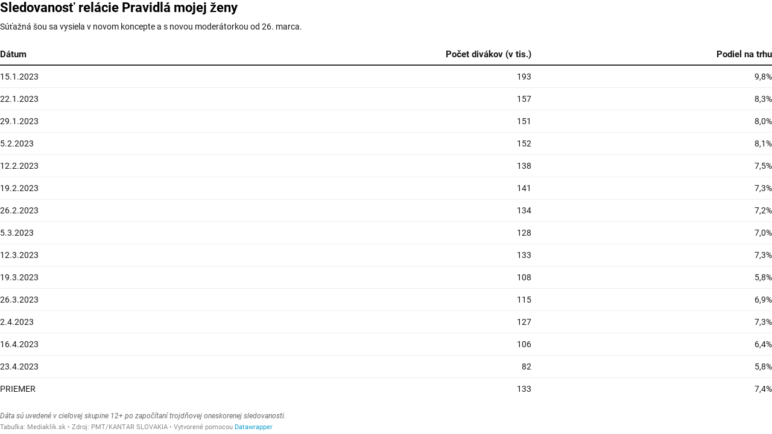

--- FILE ---
content_type: text/javascript
request_url: https://datawrapper.dwcdn.net/lib/blocks/subscriptions.chart-blocks.88d760f3.js
body_size: 1363
content:
!function(){"use strict";function t(){}function n(t){return t()}function r(){return Object.create(null)}function e(t){t.forEach(n)}function o(t){return"function"==typeof t}function a(t,n){return t!=t?n==n:t!==n||t&&"object"==typeof t||"function"==typeof t}function u(t,n,r){t.insertBefore(n,r||null)}function i(t){t.parentNode.removeChild(t)}function f(t){return document.createTextNode(t)}function c(t,n,r){null==r?t.removeAttribute(n):t.getAttribute(n)!==r&&t.setAttribute(n,r)}var p;function l(t){p=t}var d=[],s=[],h=[],$=[],g=Promise.resolve(),v=!1;function m(t){h.push(t)}var y=!1,_=new Set;function b(){if(!y){y=!0;do{for(var t=0;t<d.length;t+=1){var n=d[t];l(n),w(n.$$)}for(d.length=0;s.length;)s.pop()();for(var r=0;r<h.length;r+=1){var e=h[r];_.has(e)||(_.add(e),e())}h.length=0}while(d.length);for(;$.length;)$.pop()();v=!1,y=!1,_.clear()}}function w(t){if(null!==t.fragment){t.update(),e(t.before_update);var n=t.dirty;t.dirty=[-1],t.fragment&&t.fragment.p(t.ctx,n),t.after_update.forEach(m)}}var x=new Set;function A(t,n){-1===t.$$.dirty[0]&&(d.push(t),v||(v=!0,g.then(b)),t.$$.dirty.fill(0)),t.$$.dirty[n/31|0]|=1<<n%31}function k(a,u,i,f,c,d,s){void 0===s&&(s=[-1]);var h=p;l(a);var $,g,v=u.props||{},y=a.$$={fragment:null,ctx:null,props:d,update:t,not_equal:c,bound:r(),on_mount:[],on_destroy:[],before_update:[],after_update:[],context:new Map(h?h.$$.context:[]),callbacks:r(),dirty:s},_=!1;y.ctx=i?i(a,v,(function(t,n){for(var r=[],e=arguments.length-2;e-- >0;)r[e]=arguments[e+2];var o=r.length?r[0]:n;return y.ctx&&c(y.ctx[t],y.ctx[t]=o)&&(y.bound[t]&&y.bound[t](o),_&&A(a,t)),n})):[],y.update(),_=!0,e(y.before_update),y.fragment=!!f&&f(y.ctx),u.target&&(u.hydrate?y.fragment&&y.fragment.l(function(t){return Array.from(t.childNodes)}(u.target)):y.fragment&&y.fragment.c(),u.intro&&($=a.$$.fragment)&&$.i&&(x.delete($),$.i(g)),function(t,r,a){var u=t.$$,i=u.fragment,f=u.on_mount,c=u.on_destroy,p=u.after_update;i&&i.m(r,a),m((function(){var r=f.map(n).filter(o);c?c.push.apply(c,r):e(r),t.$$.on_mount=[]})),p.forEach(m)}(a,u.target,u.anchor),b()),l(h)}var C=function(){};function E(n){var r,e,o,a,p,l=n[1]("Created with")+"";return{c:function(){var t;r=f(l),e=f(" "),t="a",o=document.createElement(t),a=f("Datawrapper"),c(o,"href",p="https://www.datawrapper.de/_/"+n[0].id),c(o,"target","_blank")},m:function(t,n){u(t,r,n),u(t,e,n),u(t,o,n),function(t,n){t.appendChild(n)}(o,a)},p:function(t,n){1&n[0]&&p!==(p="https://www.datawrapper.de/_/"+t[0].id)&&c(o,"href",p)},i:t,o:t,d:function(t){t&&i(r),t&&i(e),t&&i(o)}}}function j(t,n,r){var e,o=n.props,a=o.__;return t.$set=function(t){"props"in t&&r(2,o=t.props)},t.$$.update=function(){4&t.$$.dirty&&r(0,e=o.chart)},[e,a,o]}C.prototype.$destroy=function(){var n,r;n=1,null!==(r=this.$$).fragment&&(e(r.on_destroy),r.fragment&&r.fragment.d(n),r.on_destroy=r.fragment=null,r.ctx=[]),this.$destroy=t},C.prototype.$on=function(t,n){var r=this.$$.callbacks[t]||(this.$$.callbacks[t]=[]);return r.push(n),function(){var t=r.indexOf(n);-1!==t&&r.splice(t,1)}},C.prototype.$set=function(){};var N=function(t){function n(n){t.call(this),k(this,n,j,E,a,{props:2})}return t&&(n.__proto__=t),n.prototype=Object.create(t&&t.prototype),n.prototype.constructor=n,n}(C);N.test=function(t){var n=t.chart;return!!t.userRequiresAttribution||function(t,n,r){if(void 0===n&&(n=null),void 0===r&&(r=null),!n)return t;for(var e=Array.isArray(n)?n:n.split("."),o=t,a=0;a<e.length&&null!=o;a++)o=o[e[a]];return null==o?r:o}(n,"metadata.publish.force-attribution",!1)},dw.block.register("CreatedWithDatawrapper",N)}();


--- FILE ---
content_type: text/javascript
request_url: https://datawrapper.dwcdn.net/lib/vis/tables.23258894.js
body_size: 104506
content:
!function(){"use strict";var t="undefined"!=typeof globalThis?globalThis:"undefined"!=typeof window?window:"undefined"!=typeof global?global:"undefined"!=typeof self?self:{},e={};({get exports(){return e},set exports(t){e=t}}).exports=function(){var t=1e3,e=6e4,n=36e5,r="millisecond",o="second",a="minute",i="hour",l="day",c="week",u="month",s="quarter",f="year",p="date",h="Invalid Date",d=/^(\d{4})[-/]?(\d{1,2})?[-/]?(\d{0,2})[Tt\s]*(\d{1,2})?:?(\d{1,2})?:?(\d{1,2})?[.:]?(\d+)?$/,g=/\[([^\]]+)]|Y{1,4}|M{1,4}|D{1,2}|d{1,4}|H{1,2}|h{1,2}|a|A|m{1,2}|s{1,2}|Z{1,2}|SSS/g,m={name:"en",weekdays:"Sunday_Monday_Tuesday_Wednesday_Thursday_Friday_Saturday".split("_"),months:"January_February_March_April_May_June_July_August_September_October_November_December".split("_"),ordinal:function(t){var e=["th","st","nd","rd"],n=t%100;return"["+t+(e[(n-20)%10]||e[n]||e[0])+"]"}},v=function(t,e,n){var r=String(t);return!r||r.length>=e?t:""+Array(e+1-r.length).join(n)+t},b={s:v,z:function(t){var e=-t.utcOffset(),n=Math.abs(e),r=Math.floor(n/60),o=n%60;return(e<=0?"+":"-")+v(r,2,"0")+":"+v(o,2,"0")},m:function t(e,n){if(e.date()<n.date())return-t(n,e);var r=12*(n.year()-e.year())+(n.month()-e.month()),o=e.clone().add(r,u),a=n-o<0,i=e.clone().add(r+(a?-1:1),u);return+(-(r+(n-o)/(a?o-i:i-o))||0)},a:function(t){return t<0?Math.ceil(t)||0:Math.floor(t)},p:function(t){return{M:u,y:f,w:c,d:l,D:p,h:i,m:a,s:o,ms:r,Q:s}[t]||String(t||"").toLowerCase().replace(/s$/,"")},u:function(t){return void 0===t}},y="en",w={};w[y]=m;var $=function(t){return t instanceof _},M=function t(e,n,r){var o;if(!e)return y;if("string"==typeof e){var a=e.toLowerCase();w[a]&&(o=a),n&&(w[a]=n,o=a);var i=e.split("-");if(!o&&i.length>1)return t(i[0])}else{var l=e.name;w[l]=e,o=l}return!r&&o&&(y=o),o||!r&&y},x=function(t,e){if($(t))return t.clone();var n="object"==typeof e?e:{};return n.date=t,n.args=arguments,new _(n)},k=b;k.l=M,k.i=$,k.w=function(t,e){return x(t,{locale:e.$L,utc:e.$u,x:e.$x,$offset:e.$offset})};var _=function(){function m(t){this.$L=M(t.locale,null,!0),this.parse(t)}var v=m.prototype;return v.parse=function(t){this.$d=function(t){var e=t.date,n=t.utc;if(null===e)return new Date(NaN);if(k.u(e))return new Date;if(e instanceof Date)return new Date(e);if("string"==typeof e&&!/Z$/i.test(e)){var r=e.match(d);if(r){var o=r[2]-1||0,a=(r[7]||"0").substring(0,3);return n?new Date(Date.UTC(r[1],o,r[3]||1,r[4]||0,r[5]||0,r[6]||0,a)):new Date(r[1],o,r[3]||1,r[4]||0,r[5]||0,r[6]||0,a)}}return new Date(e)}(t),this.$x=t.x||{},this.init()},v.init=function(){var t=this.$d;this.$y=t.getFullYear(),this.$M=t.getMonth(),this.$D=t.getDate(),this.$W=t.getDay(),this.$H=t.getHours(),this.$m=t.getMinutes(),this.$s=t.getSeconds(),this.$ms=t.getMilliseconds()},v.$utils=function(){return k},v.isValid=function(){return!(this.$d.toString()===h)},v.isSame=function(t,e){var n=x(t);return this.startOf(e)<=n&&n<=this.endOf(e)},v.isAfter=function(t,e){return x(t)<this.startOf(e)},v.isBefore=function(t,e){return this.endOf(e)<x(t)},v.$g=function(t,e,n){return k.u(t)?this[e]:this.set(n,t)},v.unix=function(){return Math.floor(this.valueOf()/1e3)},v.valueOf=function(){return this.$d.getTime()},v.startOf=function(t,e){var n=this,r=!!k.u(e)||e,s=k.p(t),h=function(t,e){var o=k.w(n.$u?Date.UTC(n.$y,e,t):new Date(n.$y,e,t),n);return r?o:o.endOf(l)},d=function(t,e){return k.w(n.toDate()[t].apply(n.toDate("s"),(r?[0,0,0,0]:[23,59,59,999]).slice(e)),n)},g=this.$W,m=this.$M,v=this.$D,b="set"+(this.$u?"UTC":"");switch(s){case f:return r?h(1,0):h(31,11);case u:return r?h(1,m):h(0,m+1);case c:var y=this.$locale().weekStart||0,w=(g<y?g+7:g)-y;return h(r?v-w:v+(6-w),m);case l:case p:return d(b+"Hours",0);case i:return d(b+"Minutes",1);case a:return d(b+"Seconds",2);case o:return d(b+"Milliseconds",3);default:return this.clone()}},v.endOf=function(t){return this.startOf(t,!1)},v.$set=function(t,e){var n,c=k.p(t),s="set"+(this.$u?"UTC":""),h=(n={},n[l]=s+"Date",n[p]=s+"Date",n[u]=s+"Month",n[f]=s+"FullYear",n[i]=s+"Hours",n[a]=s+"Minutes",n[o]=s+"Seconds",n[r]=s+"Milliseconds",n)[c],d=c===l?this.$D+(e-this.$W):e;if(c===u||c===f){var g=this.clone().set(p,1);g.$d[h](d),g.init(),this.$d=g.set(p,Math.min(this.$D,g.daysInMonth())).$d}else h&&this.$d[h](d);return this.init(),this},v.set=function(t,e){return this.clone().$set(t,e)},v.get=function(t){return this[k.p(t)]()},v.add=function(r,s){var p,h=this;r=Number(r);var d=k.p(s),g=function(t){var e=x(h);return k.w(e.date(e.date()+Math.round(t*r)),h)};if(d===u)return this.set(u,this.$M+r);if(d===f)return this.set(f,this.$y+r);if(d===l)return g(1);if(d===c)return g(7);var m=(p={},p[a]=e,p[i]=n,p[o]=t,p)[d]||1,v=this.$d.getTime()+r*m;return k.w(v,this)},v.subtract=function(t,e){return this.add(-1*t,e)},v.format=function(t){var e=this,n=this.$locale();if(!this.isValid())return n.invalidDate||h;var r=t||"YYYY-MM-DDTHH:mm:ssZ",o=k.z(this),a=this.$H,i=this.$m,l=this.$M,c=n.weekdays,u=n.months,s=function(t,n,o,a){return t&&(t[n]||t(e,r))||o[n].slice(0,a)},f=function(t){return k.s(a%12||12,t,"0")},p=n.meridiem||function(t,e,n){var r=t<12?"AM":"PM";return n?r.toLowerCase():r},d={YY:String(this.$y).slice(-2),YYYY:this.$y,M:l+1,MM:k.s(l+1,2,"0"),MMM:s(n.monthsShort,l,u,3),MMMM:s(u,l),D:this.$D,DD:k.s(this.$D,2,"0"),d:String(this.$W),dd:s(n.weekdaysMin,this.$W,c,2),ddd:s(n.weekdaysShort,this.$W,c,3),dddd:c[this.$W],H:String(a),HH:k.s(a,2,"0"),h:f(1),hh:f(2),a:p(a,i,!0),A:p(a,i,!1),m:String(i),mm:k.s(i,2,"0"),s:String(this.$s),ss:k.s(this.$s,2,"0"),SSS:k.s(this.$ms,3,"0"),Z:o};return r.replace(g,(function(t,e){return e||d[t]||o.replace(":","")}))},v.utcOffset=function(){return 15*-Math.round(this.$d.getTimezoneOffset()/15)},v.diff=function(r,p,h){var d,g=k.p(p),m=x(r),v=(m.utcOffset()-this.utcOffset())*e,b=this-m,y=k.m(this,m);return y=(d={},d[f]=y/12,d[u]=y,d[s]=y/3,d[c]=(b-v)/6048e5,d[l]=(b-v)/864e5,d[i]=b/n,d[a]=b/e,d[o]=b/t,d)[g]||b,h?y:k.a(y)},v.daysInMonth=function(){return this.endOf(u).$D},v.$locale=function(){return w[this.$L]},v.locale=function(t,e){if(!t)return this.$L;var n=this.clone(),r=M(t,e,!0);return r&&(n.$L=r),n},v.clone=function(){return k.w(this.$d,this)},v.toDate=function(){return new Date(this.valueOf())},v.toJSON=function(){return this.isValid()?this.toISOString():null},v.toISOString=function(){return this.$d.toISOString()},v.toString=function(){return this.$d.toUTCString()},m}(),S=_.prototype;return x.prototype=S,[["$ms",r],["$s",o],["$m",a],["$H",i],["$W",l],["$M",u],["$y",f],["$D",p]].forEach((function(t){S[t[1]]=function(e){return this.$g(e,t[0],t[1])}})),x.extend=function(t,e){return t.$i||(t(e,_,x),t.$i=!0),x},x.locale=M,x.isDayjs=$,x.unix=function(t){return x(1e3*t)},x.en=w[y],x.Ls=w,x.p={},x}();var n=e;var r=function(t){let e=arguments.length>1&&void 0!==arguments[1]?arguments[1]:null,n=arguments.length>2&&void 0!==arguments[2]?arguments[2]:null;if(!e)return t;const r=Array.isArray(e)?e:e.split(".");let o=t;for(let t=0;t<r.length&&null!=o;t++)o=o[r[t]];return null==o?n:o};var o=(t,e)=>{const n=e.prototype,r=n.format;n.format=function(t){const e=t||"YYYY-MM-DDTHH:mm:ssZ",n=this.$locale().seasonSeparator||"-",o=e.replace(/(\[[^\]]+])|BB|B/g,((t,e)=>{const r=this.$y,o=r+1,a="B"===t,i=a?[String(r).slice(-2),2]:[r,4],l=[String(o).slice(-2),2];return e||"".concat(a?"'":"").concat(this.$utils().s(...i,"0")).concat(n).concat(a?"'":"").concat(this.$utils().s(...l,"0"))}));return r.bind(this)(o)}};const a=/^#?([A-Fa-f0-9]{6}|[A-Fa-f0-9]{3})$/,i=/^#?([A-Fa-f0-9]{8}|[A-Fa-f0-9]{4})$/;var l=t=>{if(t.match(a)){4!==t.length&&7!==t.length||(t=t.substr(1)),3===t.length&&(t=(t=t.split(""))[0]+t[0]+t[1]+t[1]+t[2]+t[2]);const e=parseInt(t,16);return[e>>16,e>>8&255,255&e,1]}if(t.match(i)){5!==t.length&&9!==t.length||(t=t.substr(1)),4===t.length&&(t=(t=t.split(""))[0]+t[0]+t[1]+t[1]+t[2]+t[2]+t[3]+t[3]);const e=parseInt(t,16);return[e>>24&255,e>>16&255,e>>8&255,Math.round((255&e)/255*100)/100]}throw new Error("unknown hex color: ".concat(t))},c=function(t){let e=arguments.length>1&&void 0!==arguments[1]?arguments[1]:0,n=arguments.length>2&&void 0!==arguments[2]?arguments[2]:1;return t<e?e:t>n?n:t};const u=c;const s={};for(let t of["Boolean","Number","String","Function","Array","Date","RegExp","Undefined","Null"])s["[object ".concat(t,"]")]=t.toLowerCase();var f=function(t){return s[Object.prototype.toString.call(t)]||"object"};const p=f;const h=f;const d=Math.PI;var g={clip_rgb:t=>{t._clipped=!1,t._unclipped=t.slice(0);for(let e=0;e<=3;e++)e<3?((t[e]<0||t[e]>255)&&(t._clipped=!0),t[e]=u(t[e],0,255)):3===e&&(t[e]=u(t[e],0,1));return t},limit:c,type:f,unpack:function(t){let e=arguments.length>1&&void 0!==arguments[1]?arguments[1]:null;return t.length>=3?Array.prototype.slice.call(t):"object"==p(t[0])&&e?e.split("").filter((e=>void 0!==t[0][e])).map((e=>t[0][e])):t[0]},last:t=>{if(t.length<2)return null;const e=t.length-1;return"string"==h(t[e])?t[e].toLowerCase():null},PI:d,TWOPI:2*d,PITHIRD:d/3,DEG2RAD:d/180,RAD2DEG:180/d};const m={Kn:18,Xn:.95047,Yn:1,Zn:1.08883,t0:.137931034,t1:.206896552,t2:.12841855,t3:.008856452},{unpack:v}=g,{pow:b}=Math,y=t=>(t/=255)<=.04045?t/12.92:b((t+.055)/1.055,2.4),w=t=>t>m.t3?b(t,1/3):t/m.t2+m.t0,$=(t,e,n)=>{t=y(t),e=y(e),n=y(n);return[w((.4124564*t+.3575761*e+.1804375*n)/m.Xn),w((.2126729*t+.7151522*e+.072175*n)/m.Yn),w((.0193339*t+.119192*e+.9503041*n)/m.Zn)]};var M=function(){for(var t=arguments.length,e=new Array(t),n=0;n<t;n++)e[n]=arguments[n];const[r,o,a]=v(e,"rgb"),[i,l,c]=$(r,o,a),u=116*l-16;return[u<0?0:u,500*(i-l),200*(l-c)]};const x=l,k=M;var _=function(t){return k(x(t))[0]};function S(){}function A(t,e){for(const n in e)t[n]=e[n];return t}function Y(t){return t()}function N(){return Object.create(null)}function E(t){t.forEach(Y)}function O(t){return"function"==typeof t}function D(t,e){return t!=t?e==e:t!==e||t&&"object"==typeof t||"function"==typeof t}function C(t){if(null==t)return S;for(var e=arguments.length,n=new Array(e>1?e-1:0),r=1;r<e;r++)n[r-1]=arguments[r];const o=t.subscribe(...n);return o.unsubscribe?()=>o.unsubscribe():o}function j(t,e,n){t.$$.on_destroy.push(C(e,n))}function T(t,e,n,r){if(t){const o=L(t,e,n,r);return t[0](o)}}function L(t,e,n,r){return t[1]&&r?A(n.ctx.slice(),t[1](r(e))):n.ctx}function R(t,e,n,r){if(t[2]&&r){const o=t[2](r(n));if(void 0===e.dirty)return o;if("object"==typeof o){const t=[],n=Math.max(e.dirty.length,o.length);for(let r=0;r<n;r+=1)t[r]=e.dirty[r]|o[r];return t}return e.dirty|o}return e.dirty}function B(t,e,n,r,o,a){if(o){const i=L(e,n,r,a);t.p(i,o)}}function I(t){if(t.ctx.length>32){const e=[],n=t.ctx.length/32;for(let t=0;t<n;t++)e[t]=-1;return e}return-1}function F(t){return null==t?"":t}function z(t,e,n){return t.set(n),e}function P(t,e){t.appendChild(e)}function H(t,e,n){t.insertBefore(e,n||null)}function U(t){t.parentNode&&t.parentNode.removeChild(t)}function q(t,e){for(let n=0;n<t.length;n+=1)t[n]&&t[n].d(e)}function W(t){return document.createElement(t)}function G(t){return document.createElementNS("http://www.w3.org/2000/svg",t)}function V(t){return document.createTextNode(t)}function Z(){return V(" ")}function J(){return V("")}function X(t,e,n,r){return t.addEventListener(e,n,r),()=>t.removeEventListener(e,n,r)}function Q(t){return function(e){e.target===this&&t.call(this,e)}}function K(t,e,n){null==n?t.removeAttribute(e):t.getAttribute(e)!==n&&t.setAttribute(e,n)}function tt(t,e){const n=Object.getOwnPropertyDescriptors(t.__proto__);for(const r in e)null==e[r]?t.removeAttribute(r):"style"===r?t.style.cssText=e[r]:"__value"===r?t.value=t[r]=e[r]:n[r]&&n[r].set?t[r]=e[r]:K(t,r,e[r])}function et(t,e){for(const n in e)K(t,n,e[n])}function nt(t,e){e=""+e,t.wholeText!==e&&(t.data=e)}function rt(t,e){t.value=null==e?"":e}function ot(t,e,n,r){null===n?t.style.removeProperty(e):t.style.setProperty(e,n,r?"important":"")}function at(t,e,n){t.classList[n?"add":"remove"](e)}class it{constructor(){let t=arguments.length>0&&void 0!==arguments[0]&&arguments[0];this.is_svg=!1,this.is_svg=t,this.e=this.n=null}c(t){this.h(t)}m(t,e){let n=arguments.length>2&&void 0!==arguments[2]?arguments[2]:null;this.e||(this.is_svg?this.e=G(e.nodeName):this.e=W(e.nodeName),this.t=e,this.c(t)),this.i(n)}h(t){this.e.innerHTML=t,this.n=Array.from(this.e.childNodes)}i(t){for(let e=0;e<this.n.length;e+=1)H(this.t,this.n[e],t)}p(t){this.d(),this.h(t),this.i(this.a)}d(){this.n.forEach(U)}}let lt;function ct(t){lt=t}function ut(){if(!lt)throw new Error("Function called outside component initialization");return lt}function st(t){ut().$$.on_mount.push(t)}function ft(t){ut().$$.after_update.push(t)}function pt(){const t=ut();return function(e,n){let{cancelable:r=!1}=arguments.length>2&&void 0!==arguments[2]?arguments[2]:{};const o=t.$$.callbacks[e];if(o){const a=function(t,e){let{bubbles:n=!1,cancelable:r=!1}=arguments.length>2&&void 0!==arguments[2]?arguments[2]:{};const o=document.createEvent("CustomEvent");return o.initCustomEvent(t,n,r,e),o}(e,n,{cancelable:r});return o.slice().forEach((e=>{e.call(t,a)})),!a.defaultPrevented}return!0}}function ht(t){return ut().$$.context.get(t)}function dt(t,e){const n=t.$$.callbacks[e.type];n&&n.slice().forEach((t=>t.call(this,e)))}const gt=[],mt=[],vt=[],bt=[],yt=Promise.resolve();let wt=!1;function $t(){wt||(wt=!0,yt.then(At))}function Mt(){return $t(),yt}function xt(t){vt.push(t)}function kt(t){bt.push(t)}const _t=new Set;let St=0;function At(){if(0!==St)return;const t=lt;do{try{for(;St<gt.length;){const t=gt[St];St++,ct(t),Yt(t.$$)}}catch(t){throw gt.length=0,St=0,t}for(ct(null),gt.length=0,St=0;mt.length;)mt.pop()();for(let t=0;t<vt.length;t+=1){const e=vt[t];_t.has(e)||(_t.add(e),e())}vt.length=0}while(gt.length);for(;bt.length;)bt.pop()();wt=!1,_t.clear(),ct(t)}function Yt(t){if(null!==t.fragment){t.update(),E(t.before_update);const e=t.dirty;t.dirty=[-1],t.fragment&&t.fragment.p(t.ctx,e),t.after_update.forEach(xt)}}const Nt=new Set;let Et;function Ot(){Et={r:0,c:[],p:Et}}function Dt(){Et.r||E(Et.c),Et=Et.p}function Ct(t,e){t&&t.i&&(Nt.delete(t),t.i(e))}function jt(t,e,n,r){if(t&&t.o){if(Nt.has(t))return;Nt.add(t),Et.c.push((()=>{Nt.delete(t),r&&(n&&t.d(1),r())})),t.o(e)}else r&&r()}function Tt(t,e){const n={},r={},o={$$scope:1};let a=t.length;for(;a--;){const i=t[a],l=e[a];if(l){for(const t in i)t in l||(r[t]=1);for(const t in l)o[t]||(n[t]=l[t],o[t]=1);t[a]=l}else for(const t in i)o[t]=1}for(const t in r)t in n||(n[t]=void 0);return n}function Lt(t){return"object"==typeof t&&null!==t?t:{}}function Rt(t,e,n){const r=t.$$.props[e];void 0!==r&&(t.$$.bound[r]=n,n(t.$$.ctx[r]))}function Bt(t){t&&t.c()}function It(t,e,n,r){const{fragment:o,after_update:a}=t.$$;o&&o.m(e,n),r||xt((()=>{const e=t.$$.on_mount.map(Y).filter(O);t.$$.on_destroy?t.$$.on_destroy.push(...e):E(e),t.$$.on_mount=[]})),a.forEach(xt)}function Ft(t,e){const n=t.$$;null!==n.fragment&&(E(n.on_destroy),n.fragment&&n.fragment.d(e),n.on_destroy=n.fragment=null,n.ctx=[])}function zt(t,e,n,r,o,a,i){let l=arguments.length>7&&void 0!==arguments[7]?arguments[7]:[-1];const c=lt;ct(t);const u=t.$$={fragment:null,ctx:[],props:a,update:S,not_equal:o,bound:N(),on_mount:[],on_destroy:[],on_disconnect:[],before_update:[],after_update:[],context:new Map(e.context||(c?c.$$.context:[])),callbacks:N(),dirty:l,skip_bound:!1,root:e.target||c.$$.root};i&&i(u.root);let s=!1;if(u.ctx=n?n(t,e.props||{},(function(e,n){const r=!(arguments.length<=2)&&arguments.length-2?arguments.length<=2?void 0:arguments[2]:n;return u.ctx&&o(u.ctx[e],u.ctx[e]=r)&&(!u.skip_bound&&u.bound[e]&&u.bound[e](r),s&&function(t,e){-1===t.$$.dirty[0]&&(gt.push(t),$t(),t.$$.dirty.fill(0)),t.$$.dirty[e/31|0]|=1<<e%31}(t,e)),n})):[],u.update(),s=!0,E(u.before_update),u.fragment=!!r&&r(u.ctx),e.target){if(e.hydrate){const t=function(t){return Array.from(t.childNodes)}(e.target);u.fragment&&u.fragment.l(t),t.forEach(U)}else u.fragment&&u.fragment.c();e.intro&&Ct(t.$$.fragment),It(t,e.target,e.anchor,e.customElement),At()}ct(c)}class Pt{$destroy(){Ft(this,1),this.$destroy=S}$on(t,e){if(!O(e))return S;const n=this.$$.callbacks[t]||(this.$$.callbacks[t]=[]);return n.push(e),()=>{const t=n.indexOf(e);-1!==t&&n.splice(t,1)}}$set(t){var e;this.$$set&&(e=t,0!==Object.keys(e).length)&&(this.$$.skip_bound=!0,this.$$set(t),this.$$.skip_bound=!1)}}var Ht="1.13.6",Ut="object"==typeof self&&self.self===self&&self||"object"==typeof global&&global.global===global&&global||Function("return this")()||{},qt=Array.prototype,Wt=Object.prototype,Gt="undefined"!=typeof Symbol?Symbol.prototype:null,Vt=qt.push,Zt=qt.slice,Jt=Wt.toString,Xt=Wt.hasOwnProperty,Qt="undefined"!=typeof ArrayBuffer,Kt="undefined"!=typeof DataView,te=Array.isArray,ee=Object.keys,ne=Object.create,re=Qt&&ArrayBuffer.isView,oe=isNaN,ae=isFinite,ie=!{toString:null}.propertyIsEnumerable("toString"),le=["valueOf","isPrototypeOf","toString","propertyIsEnumerable","hasOwnProperty","toLocaleString"],ce=Math.pow(2,53)-1;function ue(t,e){return e=null==e?t.length-1:+e,function(){for(var n=Math.max(arguments.length-e,0),r=Array(n),o=0;o<n;o++)r[o]=arguments[o+e];switch(e){case 0:return t.call(this,r);case 1:return t.call(this,arguments[0],r);case 2:return t.call(this,arguments[0],arguments[1],r)}var a=Array(e+1);for(o=0;o<e;o++)a[o]=arguments[o];return a[e]=r,t.apply(this,a)}}function se(t){var e=typeof t;return"function"===e||"object"===e&&!!t}function fe(t){return void 0===t}function pe(t){return!0===t||!1===t||"[object Boolean]"===Jt.call(t)}function he(t){var e="[object "+t+"]";return function(t){return Jt.call(t)===e}}var de=he("String"),ge=he("Number"),me=he("Date"),ve=he("RegExp"),be=he("Error"),ye=he("Symbol"),we=he("ArrayBuffer"),$e=he("Function"),Me=Ut.document&&Ut.document.childNodes;"function"!=typeof/./&&"object"!=typeof Int8Array&&"function"!=typeof Me&&($e=function(t){return"function"==typeof t||!1});var xe=$e,ke=he("Object"),_e=Kt&&ke(new DataView(new ArrayBuffer(8))),Se="undefined"!=typeof Map&&ke(new Map),Ae=he("DataView");var Ye=_e?function(t){return null!=t&&xe(t.getInt8)&&we(t.buffer)}:Ae,Ne=te||he("Array");function Ee(t,e){return null!=t&&Xt.call(t,e)}var Oe=he("Arguments");!function(){Oe(arguments)||(Oe=function(t){return Ee(t,"callee")})}();var De=Oe;function Ce(t){return!ye(t)&&ae(t)&&!isNaN(parseFloat(t))}function je(t){return ge(t)&&oe(t)}function Te(t){return function(){return t}}function Le(t){return function(e){var n=t(e);return"number"==typeof n&&n>=0&&n<=ce}}function Re(t){return function(e){return null==e?void 0:e[t]}}var Be=Re("byteLength"),Ie=Le(Be),Fe=/\[object ((I|Ui)nt(8|16|32)|Float(32|64)|Uint8Clamped|Big(I|Ui)nt64)Array\]/;var ze=Qt?function(t){return re?re(t)&&!Ye(t):Ie(t)&&Fe.test(Jt.call(t))}:Te(!1),Pe=Re("length");function He(t,e){e=function(t){for(var e={},n=t.length,r=0;r<n;++r)e[t[r]]=!0;return{contains:function(t){return!0===e[t]},push:function(n){return e[n]=!0,t.push(n)}}}(e);var n=le.length,r=t.constructor,o=xe(r)&&r.prototype||Wt,a="constructor";for(Ee(t,a)&&!e.contains(a)&&e.push(a);n--;)(a=le[n])in t&&t[a]!==o[a]&&!e.contains(a)&&e.push(a)}function Ue(t){if(!se(t))return[];if(ee)return ee(t);var e=[];for(var n in t)Ee(t,n)&&e.push(n);return ie&&He(t,e),e}function qe(t,e){var n=Ue(e),r=n.length;if(null==t)return!r;for(var o=Object(t),a=0;a<r;a++){var i=n[a];if(e[i]!==o[i]||!(i in o))return!1}return!0}function We(t){return t instanceof We?t:this instanceof We?void(this._wrapped=t):new We(t)}function Ge(t){return new Uint8Array(t.buffer||t,t.byteOffset||0,Be(t))}We.VERSION=Ht,We.prototype.value=function(){return this._wrapped},We.prototype.valueOf=We.prototype.toJSON=We.prototype.value,We.prototype.toString=function(){return String(this._wrapped)};var Ve="[object DataView]";function Ze(t,e,n,r){if(t===e)return 0!==t||1/t==1/e;if(null==t||null==e)return!1;if(t!=t)return e!=e;var o=typeof t;return("function"===o||"object"===o||"object"==typeof e)&&Je(t,e,n,r)}function Je(t,e,n,r){t instanceof We&&(t=t._wrapped),e instanceof We&&(e=e._wrapped);var o=Jt.call(t);if(o!==Jt.call(e))return!1;if(_e&&"[object Object]"==o&&Ye(t)){if(!Ye(e))return!1;o=Ve}switch(o){case"[object RegExp]":case"[object String]":return""+t==""+e;case"[object Number]":return+t!=+t?+e!=+e:0==+t?1/+t==1/e:+t==+e;case"[object Date]":case"[object Boolean]":return+t==+e;case"[object Symbol]":return Gt.valueOf.call(t)===Gt.valueOf.call(e);case"[object ArrayBuffer]":case Ve:return Je(Ge(t),Ge(e),n,r)}var a="[object Array]"===o;if(!a&&ze(t)){if(Be(t)!==Be(e))return!1;if(t.buffer===e.buffer&&t.byteOffset===e.byteOffset)return!0;a=!0}if(!a){if("object"!=typeof t||"object"!=typeof e)return!1;var i=t.constructor,l=e.constructor;if(i!==l&&!(xe(i)&&i instanceof i&&xe(l)&&l instanceof l)&&"constructor"in t&&"constructor"in e)return!1}r=r||[];for(var c=(n=n||[]).length;c--;)if(n[c]===t)return r[c]===e;if(n.push(t),r.push(e),a){if((c=t.length)!==e.length)return!1;for(;c--;)if(!Ze(t[c],e[c],n,r))return!1}else{var u,s=Ue(t);if(c=s.length,Ue(e).length!==c)return!1;for(;c--;)if(!Ee(e,u=s[c])||!Ze(t[u],e[u],n,r))return!1}return n.pop(),r.pop(),!0}function Xe(t,e){return Ze(t,e)}function Qe(t){if(!se(t))return[];var e=[];for(var n in t)e.push(n);return ie&&He(t,e),e}function Ke(t){var e=Pe(t);return function(n){if(null==n)return!1;var r=Qe(n);if(Pe(r))return!1;for(var o=0;o<e;o++)if(!xe(n[t[o]]))return!1;return t!==on||!xe(n[tn])}}var tn="forEach",en=["clear","delete"],nn=["get","has","set"],rn=en.concat(tn,nn),on=en.concat(nn),an=["add"].concat(en,tn,"has"),ln=Se?Ke(rn):he("Map"),cn=Se?Ke(on):he("WeakMap"),un=Se?Ke(an):he("Set"),sn=he("WeakSet");function fn(t){for(var e=Ue(t),n=e.length,r=Array(n),o=0;o<n;o++)r[o]=t[e[o]];return r}function pn(t){for(var e={},n=Ue(t),r=0,o=n.length;r<o;r++)e[t[n[r]]]=n[r];return e}function hn(t){var e=[];for(var n in t)xe(t[n])&&e.push(n);return e.sort()}function dn(t,e){return function(n){var r=arguments.length;if(e&&(n=Object(n)),r<2||null==n)return n;for(var o=1;o<r;o++)for(var a=arguments[o],i=t(a),l=i.length,c=0;c<l;c++){var u=i[c];e&&void 0!==n[u]||(n[u]=a[u])}return n}}var gn=dn(Qe),mn=dn(Ue),vn=dn(Qe,!0);function bn(t){if(!se(t))return{};if(ne)return ne(t);var e=function(){};e.prototype=t;var n=new e;return e.prototype=null,n}function yn(t){return Ne(t)?t:[t]}function wn(t){return We.toPath(t)}function $n(t,e){for(var n=e.length,r=0;r<n;r++){if(null==t)return;t=t[e[r]]}return n?t:void 0}function Mn(t,e,n){var r=$n(t,wn(e));return fe(r)?n:r}function xn(t){return t}function kn(t){return t=mn({},t),function(e){return qe(e,t)}}function _n(t){return t=wn(t),function(e){return $n(e,t)}}function Sn(t,e,n){if(void 0===e)return t;switch(null==n?3:n){case 1:return function(n){return t.call(e,n)};case 3:return function(n,r,o){return t.call(e,n,r,o)};case 4:return function(n,r,o,a){return t.call(e,n,r,o,a)}}return function(){return t.apply(e,arguments)}}function An(t,e,n){return null==t?xn:xe(t)?Sn(t,e,n):se(t)&&!Ne(t)?kn(t):_n(t)}function Yn(t,e){return An(t,e,1/0)}function Nn(t,e,n){return We.iteratee!==Yn?We.iteratee(t,e):An(t,e,n)}function En(){}function On(t,e){return null==e&&(e=t,t=0),t+Math.floor(Math.random()*(e-t+1))}We.toPath=yn,We.iteratee=Yn;var Dn=Date.now||function(){return(new Date).getTime()};function Cn(t){var e=function(e){return t[e]},n="(?:"+Ue(t).join("|")+")",r=RegExp(n),o=RegExp(n,"g");return function(t){return t=null==t?"":""+t,r.test(t)?t.replace(o,e):t}}var jn={"&":"&amp;","<":"&lt;",">":"&gt;",'"':"&quot;","'":"&#x27;","`":"&#x60;"},Tn=Cn(jn),Ln=Cn(pn(jn)),Rn=We.templateSettings={evaluate:/<%([\s\S]+?)%>/g,interpolate:/<%=([\s\S]+?)%>/g,escape:/<%-([\s\S]+?)%>/g},Bn=/(.)^/,In={"'":"'","\\":"\\","\r":"r","\n":"n","\u2028":"u2028","\u2029":"u2029"},Fn=/\\|'|\r|\n|\u2028|\u2029/g;function zn(t){return"\\"+In[t]}var Pn=/^\s*(\w|\$)+\s*$/;var Hn=0;function Un(t,e,n,r,o){if(!(r instanceof e))return t.apply(n,o);var a=bn(t.prototype),i=t.apply(a,o);return se(i)?i:a}var qn=ue((function(t,e){var n=qn.placeholder,r=function(){for(var o=0,a=e.length,i=Array(a),l=0;l<a;l++)i[l]=e[l]===n?arguments[o++]:e[l];for(;o<arguments.length;)i.push(arguments[o++]);return Un(t,r,this,this,i)};return r}));qn.placeholder=We;var Wn=ue((function(t,e,n){if(!xe(t))throw new TypeError("Bind must be called on a function");var r=ue((function(o){return Un(t,r,e,this,n.concat(o))}));return r})),Gn=Le(Pe);function Vn(t,e,n,r){if(r=r||[],e||0===e){if(e<=0)return r.concat(t)}else e=1/0;for(var o=r.length,a=0,i=Pe(t);a<i;a++){var l=t[a];if(Gn(l)&&(Ne(l)||De(l)))if(e>1)Vn(l,e-1,n,r),o=r.length;else for(var c=0,u=l.length;c<u;)r[o++]=l[c++];else n||(r[o++]=l)}return r}var Zn=ue((function(t,e){var n=(e=Vn(e,!1,!1)).length;if(n<1)throw new Error("bindAll must be passed function names");for(;n--;){var r=e[n];t[r]=Wn(t[r],t)}return t}));var Jn=ue((function(t,e,n){return setTimeout((function(){return t.apply(null,n)}),e)})),Xn=qn(Jn,We,1);function Qn(t){return function(){return!t.apply(this,arguments)}}function Kn(t,e){var n;return function(){return--t>0&&(n=e.apply(this,arguments)),t<=1&&(e=null),n}}var tr=qn(Kn,2);function er(t,e,n){e=Nn(e,n);for(var r,o=Ue(t),a=0,i=o.length;a<i;a++)if(e(t[r=o[a]],r,t))return r}function nr(t){return function(e,n,r){n=Nn(n,r);for(var o=Pe(e),a=t>0?0:o-1;a>=0&&a<o;a+=t)if(n(e[a],a,e))return a;return-1}}var rr=nr(1),or=nr(-1);function ar(t,e,n,r){for(var o=(n=Nn(n,r,1))(e),a=0,i=Pe(t);a<i;){var l=Math.floor((a+i)/2);n(t[l])<o?a=l+1:i=l}return a}function ir(t,e,n){return function(r,o,a){var i=0,l=Pe(r);if("number"==typeof a)t>0?i=a>=0?a:Math.max(a+l,i):l=a>=0?Math.min(a+1,l):a+l+1;else if(n&&a&&l)return r[a=n(r,o)]===o?a:-1;if(o!=o)return(a=e(Zt.call(r,i,l),je))>=0?a+i:-1;for(a=t>0?i:l-1;a>=0&&a<l;a+=t)if(r[a]===o)return a;return-1}}var lr=ir(1,rr,ar),cr=ir(-1,or);function ur(t,e,n){var r=(Gn(t)?rr:er)(t,e,n);if(void 0!==r&&-1!==r)return t[r]}function sr(t,e,n){var r,o;if(e=Sn(e,n),Gn(t))for(r=0,o=t.length;r<o;r++)e(t[r],r,t);else{var a=Ue(t);for(r=0,o=a.length;r<o;r++)e(t[a[r]],a[r],t)}return t}function fr(t,e,n){e=Nn(e,n);for(var r=!Gn(t)&&Ue(t),o=(r||t).length,a=Array(o),i=0;i<o;i++){var l=r?r[i]:i;a[i]=e(t[l],l,t)}return a}function pr(t){var e=function(e,n,r,o){var a=!Gn(e)&&Ue(e),i=(a||e).length,l=t>0?0:i-1;for(o||(r=e[a?a[l]:l],l+=t);l>=0&&l<i;l+=t){var c=a?a[l]:l;r=n(r,e[c],c,e)}return r};return function(t,n,r,o){var a=arguments.length>=3;return e(t,Sn(n,o,4),r,a)}}var hr=pr(1),dr=pr(-1);function gr(t,e,n){var r=[];return e=Nn(e,n),sr(t,(function(t,n,o){e(t,n,o)&&r.push(t)})),r}function mr(t,e,n){e=Nn(e,n);for(var r=!Gn(t)&&Ue(t),o=(r||t).length,a=0;a<o;a++){var i=r?r[a]:a;if(!e(t[i],i,t))return!1}return!0}function vr(t,e,n){e=Nn(e,n);for(var r=!Gn(t)&&Ue(t),o=(r||t).length,a=0;a<o;a++){var i=r?r[a]:a;if(e(t[i],i,t))return!0}return!1}function br(t,e,n,r){return Gn(t)||(t=fn(t)),("number"!=typeof n||r)&&(n=0),lr(t,e,n)>=0}var yr=ue((function(t,e,n){var r,o;return xe(e)?o=e:(e=wn(e),r=e.slice(0,-1),e=e[e.length-1]),fr(t,(function(t){var a=o;if(!a){if(r&&r.length&&(t=$n(t,r)),null==t)return;a=t[e]}return null==a?a:a.apply(t,n)}))}));function wr(t,e){return fr(t,_n(e))}function $r(t,e,n){var r,o,a=-1/0,i=-1/0;if(null==e||"number"==typeof e&&"object"!=typeof t[0]&&null!=t)for(var l=0,c=(t=Gn(t)?t:fn(t)).length;l<c;l++)null!=(r=t[l])&&r>a&&(a=r);else e=Nn(e,n),sr(t,(function(t,n,r){((o=e(t,n,r))>i||o===-1/0&&a===-1/0)&&(a=t,i=o)}));return a}var Mr=/[^\ud800-\udfff]|[\ud800-\udbff][\udc00-\udfff]|[\ud800-\udfff]/g;function xr(t){return t?Ne(t)?Zt.call(t):de(t)?t.match(Mr):Gn(t)?fr(t,xn):fn(t):[]}function kr(t,e,n){if(null==e||n)return Gn(t)||(t=fn(t)),t[On(t.length-1)];var r=xr(t),o=Pe(r);e=Math.max(Math.min(e,o),0);for(var a=o-1,i=0;i<e;i++){var l=On(i,a),c=r[i];r[i]=r[l],r[l]=c}return r.slice(0,e)}function _r(t,e){return function(n,r,o){var a=e?[[],[]]:{};return r=Nn(r,o),sr(n,(function(e,o){var i=r(e,o,n);t(a,e,i)})),a}}var Sr=_r((function(t,e,n){Ee(t,n)?t[n].push(e):t[n]=[e]})),Ar=_r((function(t,e,n){t[n]=e})),Yr=_r((function(t,e,n){Ee(t,n)?t[n]++:t[n]=1})),Nr=_r((function(t,e,n){t[n?0:1].push(e)}),!0);function Er(t,e,n){return e in n}var Or=ue((function(t,e){var n={},r=e[0];if(null==t)return n;xe(r)?(e.length>1&&(r=Sn(r,e[1])),e=Qe(t)):(r=Er,e=Vn(e,!1,!1),t=Object(t));for(var o=0,a=e.length;o<a;o++){var i=e[o],l=t[i];r(l,i,t)&&(n[i]=l)}return n})),Dr=ue((function(t,e){var n,r=e[0];return xe(r)?(r=Qn(r),e.length>1&&(n=e[1])):(e=fr(Vn(e,!1,!1),String),r=function(t,n){return!br(e,n)}),Or(t,r,n)}));function Cr(t,e,n){return Zt.call(t,0,Math.max(0,t.length-(null==e||n?1:e)))}function jr(t,e,n){return null==t||t.length<1?null==e||n?void 0:[]:null==e||n?t[0]:Cr(t,t.length-e)}function Tr(t,e,n){return Zt.call(t,null==e||n?1:e)}var Lr=ue((function(t,e){return e=Vn(e,!0,!0),gr(t,(function(t){return!br(e,t)}))})),Rr=ue((function(t,e){return Lr(t,e)}));function Br(t,e,n,r){pe(e)||(r=n,n=e,e=!1),null!=n&&(n=Nn(n,r));for(var o=[],a=[],i=0,l=Pe(t);i<l;i++){var c=t[i],u=n?n(c,i,t):c;e&&!n?(i&&a===u||o.push(c),a=u):n?br(a,u)||(a.push(u),o.push(c)):br(o,c)||o.push(c)}return o}var Ir=ue((function(t){return Br(Vn(t,!0,!0))}));function Fr(t){for(var e=t&&$r(t,Pe).length||0,n=Array(e),r=0;r<e;r++)n[r]=wr(t,r);return n}var zr=ue(Fr);function Pr(t,e){return t._chain?We(e).chain():e}function Hr(t){return sr(hn(t),(function(e){var n=We[e]=t[e];We.prototype[e]=function(){var t=[this._wrapped];return Vt.apply(t,arguments),Pr(this,n.apply(We,t))}})),We}sr(["pop","push","reverse","shift","sort","splice","unshift"],(function(t){var e=qt[t];We.prototype[t]=function(){var n=this._wrapped;return null!=n&&(e.apply(n,arguments),"shift"!==t&&"splice"!==t||0!==n.length||delete n[0]),Pr(this,n)}})),sr(["concat","join","slice"],(function(t){var e=qt[t];We.prototype[t]=function(){var t=this._wrapped;return null!=t&&(t=e.apply(t,arguments)),Pr(this,t)}}));var Ur=Object.freeze({__proto__:null,VERSION:Ht,restArguments:ue,isObject:se,isNull:function(t){return null===t},isUndefined:fe,isBoolean:pe,isElement:function(t){return!(!t||1!==t.nodeType)},isString:de,isNumber:ge,isDate:me,isRegExp:ve,isError:be,isSymbol:ye,isArrayBuffer:we,isDataView:Ye,isArray:Ne,isFunction:xe,isArguments:De,isFinite:Ce,isNaN:je,isTypedArray:ze,isEmpty:function(t){if(null==t)return!0;var e=Pe(t);return"number"==typeof e&&(Ne(t)||de(t)||De(t))?0===e:0===Pe(Ue(t))},isMatch:qe,isEqual:Xe,isMap:ln,isWeakMap:cn,isSet:un,isWeakSet:sn,keys:Ue,allKeys:Qe,values:fn,pairs:function(t){for(var e=Ue(t),n=e.length,r=Array(n),o=0;o<n;o++)r[o]=[e[o],t[e[o]]];return r},invert:pn,functions:hn,methods:hn,extend:gn,extendOwn:mn,assign:mn,defaults:vn,create:function(t,e){var n=bn(t);return e&&mn(n,e),n},clone:function(t){return se(t)?Ne(t)?t.slice():gn({},t):t},tap:function(t,e){return e(t),t},get:Mn,has:function(t,e){for(var n=(e=wn(e)).length,r=0;r<n;r++){var o=e[r];if(!Ee(t,o))return!1;t=t[o]}return!!n},mapObject:function(t,e,n){e=Nn(e,n);for(var r=Ue(t),o=r.length,a={},i=0;i<o;i++){var l=r[i];a[l]=e(t[l],l,t)}return a},identity:xn,constant:Te,noop:En,toPath:yn,property:_n,propertyOf:function(t){return null==t?En:function(e){return Mn(t,e)}},matcher:kn,matches:kn,times:function(t,e,n){var r=Array(Math.max(0,t));e=Sn(e,n,1);for(var o=0;o<t;o++)r[o]=e(o);return r},random:On,now:Dn,escape:Tn,unescape:Ln,templateSettings:Rn,template:function(t,e,n){!e&&n&&(e=n),e=vn({},e,We.templateSettings);var r=RegExp([(e.escape||Bn).source,(e.interpolate||Bn).source,(e.evaluate||Bn).source].join("|")+"|$","g"),o=0,a="__p+='";t.replace(r,(function(e,n,r,i,l){return a+=t.slice(o,l).replace(Fn,zn),o=l+e.length,n?a+="'+\n((__t=("+n+"))==null?'':_.escape(__t))+\n'":r?a+="'+\n((__t=("+r+"))==null?'':__t)+\n'":i&&(a+="';\n"+i+"\n__p+='"),e})),a+="';\n";var i,l=e.variable;if(l){if(!Pn.test(l))throw new Error("variable is not a bare identifier: "+l)}else a="with(obj||{}){\n"+a+"}\n",l="obj";a="var __t,__p='',__j=Array.prototype.join,print=function(){__p+=__j.call(arguments,'');};\n"+a+"return __p;\n";try{i=new Function(l,"_",a)}catch(t){throw t.source=a,t}var c=function(t){return i.call(this,t,We)};return c.source="function("+l+"){\n"+a+"}",c},result:function(t,e,n){var r=(e=wn(e)).length;if(!r)return xe(n)?n.call(t):n;for(var o=0;o<r;o++){var a=null==t?void 0:t[e[o]];void 0===a&&(a=n,o=r),t=xe(a)?a.call(t):a}return t},uniqueId:function(t){var e=++Hn+"";return t?t+e:e},chain:function(t){var e=We(t);return e._chain=!0,e},iteratee:Yn,partial:qn,bind:Wn,bindAll:Zn,memoize:function(t,e){var n=function(r){var o=n.cache,a=""+(e?e.apply(this,arguments):r);return Ee(o,a)||(o[a]=t.apply(this,arguments)),o[a]};return n.cache={},n},delay:Jn,defer:Xn,throttle:function(t,e,n){var r,o,a,i,l=0;n||(n={});var c=function(){l=!1===n.leading?0:Dn(),r=null,i=t.apply(o,a),r||(o=a=null)},u=function(){var u=Dn();l||!1!==n.leading||(l=u);var s=e-(u-l);return o=this,a=arguments,s<=0||s>e?(r&&(clearTimeout(r),r=null),l=u,i=t.apply(o,a),r||(o=a=null)):r||!1===n.trailing||(r=setTimeout(c,s)),i};return u.cancel=function(){clearTimeout(r),l=0,r=o=a=null},u},debounce:function(t,e,n){var r,o,a,i,l,c=function(){var u=Dn()-o;e>u?r=setTimeout(c,e-u):(r=null,n||(i=t.apply(l,a)),r||(a=l=null))},u=ue((function(u){return l=this,a=u,o=Dn(),r||(r=setTimeout(c,e),n&&(i=t.apply(l,a))),i}));return u.cancel=function(){clearTimeout(r),r=a=l=null},u},wrap:function(t,e){return qn(e,t)},negate:Qn,compose:function(){var t=arguments,e=t.length-1;return function(){for(var n=e,r=t[e].apply(this,arguments);n--;)r=t[n].call(this,r);return r}},after:function(t,e){return function(){if(--t<1)return e.apply(this,arguments)}},before:Kn,once:tr,findKey:er,findIndex:rr,findLastIndex:or,sortedIndex:ar,indexOf:lr,lastIndexOf:cr,find:ur,detect:ur,findWhere:function(t,e){return ur(t,kn(e))},each:sr,forEach:sr,map:fr,collect:fr,reduce:hr,foldl:hr,inject:hr,reduceRight:dr,foldr:dr,filter:gr,select:gr,reject:function(t,e,n){return gr(t,Qn(Nn(e)),n)},every:mr,all:mr,some:vr,any:vr,contains:br,includes:br,include:br,invoke:yr,pluck:wr,where:function(t,e){return gr(t,kn(e))},max:$r,min:function(t,e,n){var r,o,a=1/0,i=1/0;if(null==e||"number"==typeof e&&"object"!=typeof t[0]&&null!=t)for(var l=0,c=(t=Gn(t)?t:fn(t)).length;l<c;l++)null!=(r=t[l])&&r<a&&(a=r);else e=Nn(e,n),sr(t,(function(t,n,r){((o=e(t,n,r))<i||o===1/0&&a===1/0)&&(a=t,i=o)}));return a},shuffle:function(t){return kr(t,1/0)},sample:kr,sortBy:function(t,e,n){var r=0;return e=Nn(e,n),wr(fr(t,(function(t,n,o){return{value:t,index:r++,criteria:e(t,n,o)}})).sort((function(t,e){var n=t.criteria,r=e.criteria;if(n!==r){if(n>r||void 0===n)return 1;if(n<r||void 0===r)return-1}return t.index-e.index})),"value")},groupBy:Sr,indexBy:Ar,countBy:Yr,partition:Nr,toArray:xr,size:function(t){return null==t?0:Gn(t)?t.length:Ue(t).length},pick:Or,omit:Dr,first:jr,head:jr,take:jr,initial:Cr,last:function(t,e,n){return null==t||t.length<1?null==e||n?void 0:[]:null==e||n?t[t.length-1]:Tr(t,Math.max(0,t.length-e))},rest:Tr,tail:Tr,drop:Tr,compact:function(t){return gr(t,Boolean)},flatten:function(t,e){return Vn(t,e,!1)},without:Rr,uniq:Br,unique:Br,union:Ir,intersection:function(t){for(var e=[],n=arguments.length,r=0,o=Pe(t);r<o;r++){var a=t[r];if(!br(e,a)){var i;for(i=1;i<n&&br(arguments[i],a);i++);i===n&&e.push(a)}}return e},difference:Lr,unzip:Fr,transpose:Fr,zip:zr,object:function(t,e){for(var n={},r=0,o=Pe(t);r<o;r++)e?n[t[r]]=e[r]:n[t[r][0]]=t[r][1];return n},range:function(t,e,n){null==e&&(e=t||0,t=0),n||(n=e<t?-1:1);for(var r=Math.max(Math.ceil((e-t)/n),0),o=Array(r),a=0;a<r;a++,t+=n)o[a]=t;return o},chunk:function(t,e){if(null==e||e<1)return[];for(var n=[],r=0,o=t.length;r<o;)n.push(Zt.call(t,r,r+=e));return n},mixin:Hr,default:We}),qr=Hr(Ur);qr._=qr;var Wr={};
/*! @license DOMPurify 2.4.4 | (c) Cure53 and other contributors | Released under the Apache license 2.0 and Mozilla Public License 2.0 | github.com/cure53/DOMPurify/blob/2.4.4/LICENSE */
!function(t,e){t.exports=function(){function t(e){return t="function"==typeof Symbol&&"symbol"==typeof Symbol.iterator?function(t){return typeof t}:function(t){return t&&"function"==typeof Symbol&&t.constructor===Symbol&&t!==Symbol.prototype?"symbol":typeof t},t(e)}function e(t,n){return e=Object.setPrototypeOf||function(t,e){return t.__proto__=e,t},e(t,n)}function n(){if("undefined"==typeof Reflect||!Reflect.construct)return!1;if(Reflect.construct.sham)return!1;if("function"==typeof Proxy)return!0;try{return Boolean.prototype.valueOf.call(Reflect.construct(Boolean,[],(function(){}))),!0}catch(t){return!1}}function r(t,o,a){return r=n()?Reflect.construct:function(t,n,r){var o=[null];o.push.apply(o,n);var a=new(Function.bind.apply(t,o));return r&&e(a,r.prototype),a},r.apply(null,arguments)}function o(t){return a(t)||i(t)||l(t)||u()}function a(t){if(Array.isArray(t))return c(t)}function i(t){if("undefined"!=typeof Symbol&&null!=t[Symbol.iterator]||null!=t["@@iterator"])return Array.from(t)}function l(t,e){if(t){if("string"==typeof t)return c(t,e);var n=Object.prototype.toString.call(t).slice(8,-1);return"Object"===n&&t.constructor&&(n=t.constructor.name),"Map"===n||"Set"===n?Array.from(t):"Arguments"===n||/^(?:Ui|I)nt(?:8|16|32)(?:Clamped)?Array$/.test(n)?c(t,e):void 0}}function c(t,e){(null==e||e>t.length)&&(e=t.length);for(var n=0,r=new Array(e);n<e;n++)r[n]=t[n];return r}function u(){throw new TypeError("Invalid attempt to spread non-iterable instance.\nIn order to be iterable, non-array objects must have a [Symbol.iterator]() method.")}var s=Object.hasOwnProperty,f=Object.setPrototypeOf,p=Object.isFrozen,h=Object.getPrototypeOf,d=Object.getOwnPropertyDescriptor,g=Object.freeze,m=Object.seal,v=Object.create,b="undefined"!=typeof Reflect&&Reflect,y=b.apply,w=b.construct;y||(y=function(t,e,n){return t.apply(e,n)}),g||(g=function(t){return t}),m||(m=function(t){return t}),w||(w=function(t,e){return r(t,o(e))});var $=D(Array.prototype.forEach),M=D(Array.prototype.pop),x=D(Array.prototype.push),k=D(String.prototype.toLowerCase),_=D(String.prototype.toString),S=D(String.prototype.match),A=D(String.prototype.replace),Y=D(String.prototype.indexOf),N=D(String.prototype.trim),E=D(RegExp.prototype.test),O=C(TypeError);function D(t){return function(e){for(var n=arguments.length,r=new Array(n>1?n-1:0),o=1;o<n;o++)r[o-1]=arguments[o];return y(t,e,r)}}function C(t){return function(){for(var e=arguments.length,n=new Array(e),r=0;r<e;r++)n[r]=arguments[r];return w(t,n)}}function j(t,e,n){n=n||k,f&&f(t,null);for(var r=e.length;r--;){var o=e[r];if("string"==typeof o){var a=n(o);a!==o&&(p(e)||(e[r]=a),o=a)}t[o]=!0}return t}function T(t){var e,n=v(null);for(e in t)!0===y(s,t,[e])&&(n[e]=t[e]);return n}function L(t,e){for(;null!==t;){var n=d(t,e);if(n){if(n.get)return D(n.get);if("function"==typeof n.value)return D(n.value)}t=h(t)}function r(t){return console.warn("fallback value for",t),null}return r}var R=g(["a","abbr","acronym","address","area","article","aside","audio","b","bdi","bdo","big","blink","blockquote","body","br","button","canvas","caption","center","cite","code","col","colgroup","content","data","datalist","dd","decorator","del","details","dfn","dialog","dir","div","dl","dt","element","em","fieldset","figcaption","figure","font","footer","form","h1","h2","h3","h4","h5","h6","head","header","hgroup","hr","html","i","img","input","ins","kbd","label","legend","li","main","map","mark","marquee","menu","menuitem","meter","nav","nobr","ol","optgroup","option","output","p","picture","pre","progress","q","rp","rt","ruby","s","samp","section","select","shadow","small","source","spacer","span","strike","strong","style","sub","summary","sup","table","tbody","td","template","textarea","tfoot","th","thead","time","tr","track","tt","u","ul","var","video","wbr"]),B=g(["svg","a","altglyph","altglyphdef","altglyphitem","animatecolor","animatemotion","animatetransform","circle","clippath","defs","desc","ellipse","filter","font","g","glyph","glyphref","hkern","image","line","lineargradient","marker","mask","metadata","mpath","path","pattern","polygon","polyline","radialgradient","rect","stop","style","switch","symbol","text","textpath","title","tref","tspan","view","vkern"]),I=g(["feBlend","feColorMatrix","feComponentTransfer","feComposite","feConvolveMatrix","feDiffuseLighting","feDisplacementMap","feDistantLight","feFlood","feFuncA","feFuncB","feFuncG","feFuncR","feGaussianBlur","feImage","feMerge","feMergeNode","feMorphology","feOffset","fePointLight","feSpecularLighting","feSpotLight","feTile","feTurbulence"]),F=g(["animate","color-profile","cursor","discard","fedropshadow","font-face","font-face-format","font-face-name","font-face-src","font-face-uri","foreignobject","hatch","hatchpath","mesh","meshgradient","meshpatch","meshrow","missing-glyph","script","set","solidcolor","unknown","use"]),z=g(["math","menclose","merror","mfenced","mfrac","mglyph","mi","mlabeledtr","mmultiscripts","mn","mo","mover","mpadded","mphantom","mroot","mrow","ms","mspace","msqrt","mstyle","msub","msup","msubsup","mtable","mtd","mtext","mtr","munder","munderover"]),P=g(["maction","maligngroup","malignmark","mlongdiv","mscarries","mscarry","msgroup","mstack","msline","msrow","semantics","annotation","annotation-xml","mprescripts","none"]),H=g(["#text"]),U=g(["accept","action","align","alt","autocapitalize","autocomplete","autopictureinpicture","autoplay","background","bgcolor","border","capture","cellpadding","cellspacing","checked","cite","class","clear","color","cols","colspan","controls","controlslist","coords","crossorigin","datetime","decoding","default","dir","disabled","disablepictureinpicture","disableremoteplayback","download","draggable","enctype","enterkeyhint","face","for","headers","height","hidden","high","href","hreflang","id","inputmode","integrity","ismap","kind","label","lang","list","loading","loop","low","max","maxlength","media","method","min","minlength","multiple","muted","name","nonce","noshade","novalidate","nowrap","open","optimum","pattern","placeholder","playsinline","poster","preload","pubdate","radiogroup","readonly","rel","required","rev","reversed","role","rows","rowspan","spellcheck","scope","selected","shape","size","sizes","span","srclang","start","src","srcset","step","style","summary","tabindex","title","translate","type","usemap","valign","value","width","xmlns","slot"]),q=g(["accent-height","accumulate","additive","alignment-baseline","ascent","attributename","attributetype","azimuth","basefrequency","baseline-shift","begin","bias","by","class","clip","clippathunits","clip-path","clip-rule","color","color-interpolation","color-interpolation-filters","color-profile","color-rendering","cx","cy","d","dx","dy","diffuseconstant","direction","display","divisor","dur","edgemode","elevation","end","fill","fill-opacity","fill-rule","filter","filterunits","flood-color","flood-opacity","font-family","font-size","font-size-adjust","font-stretch","font-style","font-variant","font-weight","fx","fy","g1","g2","glyph-name","glyphref","gradientunits","gradienttransform","height","href","id","image-rendering","in","in2","k","k1","k2","k3","k4","kerning","keypoints","keysplines","keytimes","lang","lengthadjust","letter-spacing","kernelmatrix","kernelunitlength","lighting-color","local","marker-end","marker-mid","marker-start","markerheight","markerunits","markerwidth","maskcontentunits","maskunits","max","mask","media","method","mode","min","name","numoctaves","offset","operator","opacity","order","orient","orientation","origin","overflow","paint-order","path","pathlength","patterncontentunits","patterntransform","patternunits","points","preservealpha","preserveaspectratio","primitiveunits","r","rx","ry","radius","refx","refy","repeatcount","repeatdur","restart","result","rotate","scale","seed","shape-rendering","specularconstant","specularexponent","spreadmethod","startoffset","stddeviation","stitchtiles","stop-color","stop-opacity","stroke-dasharray","stroke-dashoffset","stroke-linecap","stroke-linejoin","stroke-miterlimit","stroke-opacity","stroke","stroke-width","style","surfacescale","systemlanguage","tabindex","targetx","targety","transform","transform-origin","text-anchor","text-decoration","text-rendering","textlength","type","u1","u2","unicode","values","viewbox","visibility","version","vert-adv-y","vert-origin-x","vert-origin-y","width","word-spacing","wrap","writing-mode","xchannelselector","ychannelselector","x","x1","x2","xmlns","y","y1","y2","z","zoomandpan"]),W=g(["accent","accentunder","align","bevelled","close","columnsalign","columnlines","columnspan","denomalign","depth","dir","display","displaystyle","encoding","fence","frame","height","href","id","largeop","length","linethickness","lspace","lquote","mathbackground","mathcolor","mathsize","mathvariant","maxsize","minsize","movablelimits","notation","numalign","open","rowalign","rowlines","rowspacing","rowspan","rspace","rquote","scriptlevel","scriptminsize","scriptsizemultiplier","selection","separator","separators","stretchy","subscriptshift","supscriptshift","symmetric","voffset","width","xmlns"]),G=g(["xlink:href","xml:id","xlink:title","xml:space","xmlns:xlink"]),V=m(/\{\{[\w\W]*|[\w\W]*\}\}/gm),Z=m(/<%[\w\W]*|[\w\W]*%>/gm),J=m(/\${[\w\W]*}/gm),X=m(/^data-[\-\w.\u00B7-\uFFFF]/),Q=m(/^aria-[\-\w]+$/),K=m(/^(?:(?:(?:f|ht)tps?|mailto|tel|callto|cid|xmpp):|[^a-z]|[a-z+.\-]+(?:[^a-z+.\-:]|$))/i),tt=m(/^(?:\w+script|data):/i),et=m(/[\u0000-\u0020\u00A0\u1680\u180E\u2000-\u2029\u205F\u3000]/g),nt=m(/^html$/i),rt=function(){return"undefined"==typeof window?null:window},ot=function(e,n){if("object"!==t(e)||"function"!=typeof e.createPolicy)return null;var r=null,o="data-tt-policy-suffix";n.currentScript&&n.currentScript.hasAttribute(o)&&(r=n.currentScript.getAttribute(o));var a="dompurify"+(r?"#"+r:"");try{return e.createPolicy(a,{createHTML:function(t){return t},createScriptURL:function(t){return t}})}catch(t){return console.warn("TrustedTypes policy "+a+" could not be created."),null}};function at(){var e=arguments.length>0&&void 0!==arguments[0]?arguments[0]:rt(),n=function(t){return at(t)};if(n.version="2.4.4",n.removed=[],!e||!e.document||9!==e.document.nodeType)return n.isSupported=!1,n;var r=e.document,a=e.document,i=e.DocumentFragment,l=e.HTMLTemplateElement,c=e.Node,u=e.Element,s=e.NodeFilter,f=e.NamedNodeMap,p=void 0===f?e.NamedNodeMap||e.MozNamedAttrMap:f,h=e.HTMLFormElement,d=e.DOMParser,m=e.trustedTypes,v=u.prototype,b=L(v,"cloneNode"),y=L(v,"nextSibling"),w=L(v,"childNodes"),D=L(v,"parentNode");if("function"==typeof l){var C=a.createElement("template");C.content&&C.content.ownerDocument&&(a=C.content.ownerDocument)}var it=ot(m,r),lt=it?it.createHTML(""):"",ct=a,ut=ct.implementation,st=ct.createNodeIterator,ft=ct.createDocumentFragment,pt=ct.getElementsByTagName,ht=r.importNode,dt={};try{dt=T(a).documentMode?a.documentMode:{}}catch(t){}var gt={};n.isSupported="function"==typeof D&&ut&&void 0!==ut.createHTMLDocument&&9!==dt;var mt,vt,bt=V,yt=Z,wt=J,$t=X,Mt=Q,xt=tt,kt=et,_t=K,St=null,At=j({},[].concat(o(R),o(B),o(I),o(z),o(H))),Yt=null,Nt=j({},[].concat(o(U),o(q),o(W),o(G))),Et=Object.seal(Object.create(null,{tagNameCheck:{writable:!0,configurable:!1,enumerable:!0,value:null},attributeNameCheck:{writable:!0,configurable:!1,enumerable:!0,value:null},allowCustomizedBuiltInElements:{writable:!0,configurable:!1,enumerable:!0,value:!1}})),Ot=null,Dt=null,Ct=!0,jt=!0,Tt=!1,Lt=!0,Rt=!1,Bt=!1,It=!1,Ft=!1,zt=!1,Pt=!1,Ht=!1,Ut=!0,qt=!1,Wt="user-content-",Gt=!0,Vt=!1,Zt={},Jt=null,Xt=j({},["annotation-xml","audio","colgroup","desc","foreignobject","head","iframe","math","mi","mn","mo","ms","mtext","noembed","noframes","noscript","plaintext","script","style","svg","template","thead","title","video","xmp"]),Qt=null,Kt=j({},["audio","video","img","source","image","track"]),te=null,ee=j({},["alt","class","for","id","label","name","pattern","placeholder","role","summary","title","value","style","xmlns"]),ne="http://www.w3.org/1998/Math/MathML",re="http://www.w3.org/2000/svg",oe="http://www.w3.org/1999/xhtml",ae=oe,ie=!1,le=null,ce=j({},[ne,re,oe],_),ue=["application/xhtml+xml","text/html"],se="text/html",fe=null,pe=a.createElement("form"),he=function(t){return t instanceof RegExp||t instanceof Function},de=function(e){fe&&fe===e||(e&&"object"===t(e)||(e={}),e=T(e),mt=mt=-1===ue.indexOf(e.PARSER_MEDIA_TYPE)?se:e.PARSER_MEDIA_TYPE,vt="application/xhtml+xml"===mt?_:k,St="ALLOWED_TAGS"in e?j({},e.ALLOWED_TAGS,vt):At,Yt="ALLOWED_ATTR"in e?j({},e.ALLOWED_ATTR,vt):Nt,le="ALLOWED_NAMESPACES"in e?j({},e.ALLOWED_NAMESPACES,_):ce,te="ADD_URI_SAFE_ATTR"in e?j(T(ee),e.ADD_URI_SAFE_ATTR,vt):ee,Qt="ADD_DATA_URI_TAGS"in e?j(T(Kt),e.ADD_DATA_URI_TAGS,vt):Kt,Jt="FORBID_CONTENTS"in e?j({},e.FORBID_CONTENTS,vt):Xt,Ot="FORBID_TAGS"in e?j({},e.FORBID_TAGS,vt):{},Dt="FORBID_ATTR"in e?j({},e.FORBID_ATTR,vt):{},Zt="USE_PROFILES"in e&&e.USE_PROFILES,Ct=!1!==e.ALLOW_ARIA_ATTR,jt=!1!==e.ALLOW_DATA_ATTR,Tt=e.ALLOW_UNKNOWN_PROTOCOLS||!1,Lt=!1!==e.ALLOW_SELF_CLOSE_IN_ATTR,Rt=e.SAFE_FOR_TEMPLATES||!1,Bt=e.WHOLE_DOCUMENT||!1,zt=e.RETURN_DOM||!1,Pt=e.RETURN_DOM_FRAGMENT||!1,Ht=e.RETURN_TRUSTED_TYPE||!1,Ft=e.FORCE_BODY||!1,Ut=!1!==e.SANITIZE_DOM,qt=e.SANITIZE_NAMED_PROPS||!1,Gt=!1!==e.KEEP_CONTENT,Vt=e.IN_PLACE||!1,_t=e.ALLOWED_URI_REGEXP||_t,ae=e.NAMESPACE||oe,e.CUSTOM_ELEMENT_HANDLING&&he(e.CUSTOM_ELEMENT_HANDLING.tagNameCheck)&&(Et.tagNameCheck=e.CUSTOM_ELEMENT_HANDLING.tagNameCheck),e.CUSTOM_ELEMENT_HANDLING&&he(e.CUSTOM_ELEMENT_HANDLING.attributeNameCheck)&&(Et.attributeNameCheck=e.CUSTOM_ELEMENT_HANDLING.attributeNameCheck),e.CUSTOM_ELEMENT_HANDLING&&"boolean"==typeof e.CUSTOM_ELEMENT_HANDLING.allowCustomizedBuiltInElements&&(Et.allowCustomizedBuiltInElements=e.CUSTOM_ELEMENT_HANDLING.allowCustomizedBuiltInElements),Rt&&(jt=!1),Pt&&(zt=!0),Zt&&(St=j({},o(H)),Yt=[],!0===Zt.html&&(j(St,R),j(Yt,U)),!0===Zt.svg&&(j(St,B),j(Yt,q),j(Yt,G)),!0===Zt.svgFilters&&(j(St,I),j(Yt,q),j(Yt,G)),!0===Zt.mathMl&&(j(St,z),j(Yt,W),j(Yt,G))),e.ADD_TAGS&&(St===At&&(St=T(St)),j(St,e.ADD_TAGS,vt)),e.ADD_ATTR&&(Yt===Nt&&(Yt=T(Yt)),j(Yt,e.ADD_ATTR,vt)),e.ADD_URI_SAFE_ATTR&&j(te,e.ADD_URI_SAFE_ATTR,vt),e.FORBID_CONTENTS&&(Jt===Xt&&(Jt=T(Jt)),j(Jt,e.FORBID_CONTENTS,vt)),Gt&&(St["#text"]=!0),Bt&&j(St,["html","head","body"]),St.table&&(j(St,["tbody"]),delete Ot.tbody),g&&g(e),fe=e)},ge=j({},["mi","mo","mn","ms","mtext"]),me=j({},["foreignobject","desc","title","annotation-xml"]),ve=j({},["title","style","font","a","script"]),be=j({},B);j(be,I),j(be,F);var ye=j({},z);j(ye,P);var we=function(t){var e=D(t);e&&e.tagName||(e={namespaceURI:ae,tagName:"template"});var n=k(t.tagName),r=k(e.tagName);return!!le[t.namespaceURI]&&(t.namespaceURI===re?e.namespaceURI===oe?"svg"===n:e.namespaceURI===ne?"svg"===n&&("annotation-xml"===r||ge[r]):Boolean(be[n]):t.namespaceURI===ne?e.namespaceURI===oe?"math"===n:e.namespaceURI===re?"math"===n&&me[r]:Boolean(ye[n]):t.namespaceURI===oe?!(e.namespaceURI===re&&!me[r])&&!(e.namespaceURI===ne&&!ge[r])&&!ye[n]&&(ve[n]||!be[n]):!("application/xhtml+xml"!==mt||!le[t.namespaceURI]))},$e=function(t){x(n.removed,{element:t});try{t.parentNode.removeChild(t)}catch(e){try{t.outerHTML=lt}catch(e){t.remove()}}},Me=function(t,e){try{x(n.removed,{attribute:e.getAttributeNode(t),from:e})}catch(t){x(n.removed,{attribute:null,from:e})}if(e.removeAttribute(t),"is"===t&&!Yt[t])if(zt||Pt)try{$e(e)}catch(t){}else try{e.setAttribute(t,"")}catch(t){}},xe=function(t){var e,n;if(Ft)t="<remove></remove>"+t;else{var r=S(t,/^[\r\n\t ]+/);n=r&&r[0]}"application/xhtml+xml"===mt&&ae===oe&&(t='<html xmlns="http://www.w3.org/1999/xhtml"><head></head><body>'+t+"</body></html>");var o=it?it.createHTML(t):t;if(ae===oe)try{e=(new d).parseFromString(o,mt)}catch(t){}if(!e||!e.documentElement){e=ut.createDocument(ae,"template",null);try{e.documentElement.innerHTML=ie?lt:o}catch(t){}}var i=e.body||e.documentElement;return t&&n&&i.insertBefore(a.createTextNode(n),i.childNodes[0]||null),ae===oe?pt.call(e,Bt?"html":"body")[0]:Bt?e.documentElement:i},ke=function(t){return st.call(t.ownerDocument||t,t,s.SHOW_ELEMENT|s.SHOW_COMMENT|s.SHOW_TEXT,null,!1)},_e=function(t){return t instanceof h&&("string"!=typeof t.nodeName||"string"!=typeof t.textContent||"function"!=typeof t.removeChild||!(t.attributes instanceof p)||"function"!=typeof t.removeAttribute||"function"!=typeof t.setAttribute||"string"!=typeof t.namespaceURI||"function"!=typeof t.insertBefore||"function"!=typeof t.hasChildNodes)},Se=function(e){return"object"===t(c)?e instanceof c:e&&"object"===t(e)&&"number"==typeof e.nodeType&&"string"==typeof e.nodeName},Ae=function(t,e,r){gt[t]&&$(gt[t],(function(t){t.call(n,e,r,fe)}))},Ye=function(t){var e;if(Ae("beforeSanitizeElements",t,null),_e(t))return $e(t),!0;if(E(/[\u0080-\uFFFF]/,t.nodeName))return $e(t),!0;var r=vt(t.nodeName);if(Ae("uponSanitizeElement",t,{tagName:r,allowedTags:St}),t.hasChildNodes()&&!Se(t.firstElementChild)&&(!Se(t.content)||!Se(t.content.firstElementChild))&&E(/<[/\w]/g,t.innerHTML)&&E(/<[/\w]/g,t.textContent))return $e(t),!0;if("select"===r&&E(/<template/i,t.innerHTML))return $e(t),!0;if(!St[r]||Ot[r]){if(!Ot[r]&&Ee(r)){if(Et.tagNameCheck instanceof RegExp&&E(Et.tagNameCheck,r))return!1;if(Et.tagNameCheck instanceof Function&&Et.tagNameCheck(r))return!1}if(Gt&&!Jt[r]){var o=D(t)||t.parentNode,a=w(t)||t.childNodes;if(a&&o)for(var i=a.length-1;i>=0;--i)o.insertBefore(b(a[i],!0),y(t))}return $e(t),!0}return t instanceof u&&!we(t)?($e(t),!0):"noscript"!==r&&"noembed"!==r||!E(/<\/no(script|embed)/i,t.innerHTML)?(Rt&&3===t.nodeType&&(e=t.textContent,e=A(e,bt," "),e=A(e,yt," "),e=A(e,wt," "),t.textContent!==e&&(x(n.removed,{element:t.cloneNode()}),t.textContent=e)),Ae("afterSanitizeElements",t,null),!1):($e(t),!0)},Ne=function(t,e,n){if(Ut&&("id"===e||"name"===e)&&(n in a||n in pe))return!1;if(jt&&!Dt[e]&&E($t,e));else if(Ct&&E(Mt,e));else if(!Yt[e]||Dt[e]){if(!(Ee(t)&&(Et.tagNameCheck instanceof RegExp&&E(Et.tagNameCheck,t)||Et.tagNameCheck instanceof Function&&Et.tagNameCheck(t))&&(Et.attributeNameCheck instanceof RegExp&&E(Et.attributeNameCheck,e)||Et.attributeNameCheck instanceof Function&&Et.attributeNameCheck(e))||"is"===e&&Et.allowCustomizedBuiltInElements&&(Et.tagNameCheck instanceof RegExp&&E(Et.tagNameCheck,n)||Et.tagNameCheck instanceof Function&&Et.tagNameCheck(n))))return!1}else if(te[e]);else if(E(_t,A(n,kt,"")));else if("src"!==e&&"xlink:href"!==e&&"href"!==e||"script"===t||0!==Y(n,"data:")||!Qt[t])if(Tt&&!E(xt,A(n,kt,"")));else if(n)return!1;return!0},Ee=function(t){return t.indexOf("-")>0},Oe=function(e){var r,o,a,i;Ae("beforeSanitizeAttributes",e,null);var l=e.attributes;if(l){var c={attrName:"",attrValue:"",keepAttr:!0,allowedAttributes:Yt};for(i=l.length;i--;){var u=r=l[i],s=u.name,f=u.namespaceURI;if(o="value"===s?r.value:N(r.value),a=vt(s),c.attrName=a,c.attrValue=o,c.keepAttr=!0,c.forceKeepAttr=void 0,Ae("uponSanitizeAttribute",e,c),o=c.attrValue,!c.forceKeepAttr&&(Me(s,e),c.keepAttr))if(Lt||!E(/\/>/i,o)){Rt&&(o=A(o,bt," "),o=A(o,yt," "),o=A(o,wt," "));var p=vt(e.nodeName);if(Ne(p,a,o)){if(!qt||"id"!==a&&"name"!==a||(Me(s,e),o=Wt+o),it&&"object"===t(m)&&"function"==typeof m.getAttributeType)if(f);else switch(m.getAttributeType(p,a)){case"TrustedHTML":o=it.createHTML(o);break;case"TrustedScriptURL":o=it.createScriptURL(o)}try{f?e.setAttributeNS(f,s,o):e.setAttribute(s,o),M(n.removed)}catch(t){}}}else Me(s,e)}Ae("afterSanitizeAttributes",e,null)}},De=function t(e){var n,r=ke(e);for(Ae("beforeSanitizeShadowDOM",e,null);n=r.nextNode();)Ae("uponSanitizeShadowNode",n,null),Ye(n)||(n.content instanceof i&&t(n.content),Oe(n));Ae("afterSanitizeShadowDOM",e,null)};return n.sanitize=function(o){var a,l,u,s,f,p=arguments.length>1&&void 0!==arguments[1]?arguments[1]:{};if((ie=!o)&&(o="\x3c!--\x3e"),"string"!=typeof o&&!Se(o)){if("function"!=typeof o.toString)throw O("toString is not a function");if("string"!=typeof(o=o.toString()))throw O("dirty is not a string, aborting")}if(!n.isSupported){if("object"===t(e.toStaticHTML)||"function"==typeof e.toStaticHTML){if("string"==typeof o)return e.toStaticHTML(o);if(Se(o))return e.toStaticHTML(o.outerHTML)}return o}if(It||de(p),n.removed=[],"string"==typeof o&&(Vt=!1),Vt){if(o.nodeName){var h=vt(o.nodeName);if(!St[h]||Ot[h])throw O("root node is forbidden and cannot be sanitized in-place")}}else if(o instanceof c)1===(l=(a=xe("\x3c!----\x3e")).ownerDocument.importNode(o,!0)).nodeType&&"BODY"===l.nodeName||"HTML"===l.nodeName?a=l:a.appendChild(l);else{if(!zt&&!Rt&&!Bt&&-1===o.indexOf("<"))return it&&Ht?it.createHTML(o):o;if(!(a=xe(o)))return zt?null:Ht?lt:""}a&&Ft&&$e(a.firstChild);for(var d=ke(Vt?o:a);u=d.nextNode();)3===u.nodeType&&u===s||Ye(u)||(u.content instanceof i&&De(u.content),Oe(u),s=u);if(s=null,Vt)return o;if(zt){if(Pt)for(f=ft.call(a.ownerDocument);a.firstChild;)f.appendChild(a.firstChild);else f=a;return(Yt.shadowroot||Yt.shadowrootmod)&&(f=ht.call(r,f,!0)),f}var g=Bt?a.outerHTML:a.innerHTML;return Bt&&St["!doctype"]&&a.ownerDocument&&a.ownerDocument.doctype&&a.ownerDocument.doctype.name&&E(nt,a.ownerDocument.doctype.name)&&(g="<!DOCTYPE "+a.ownerDocument.doctype.name+">\n"+g),Rt&&(g=A(g,bt," "),g=A(g,yt," "),g=A(g,wt," ")),it&&Ht?it.createHTML(g):g},n.setConfig=function(t){de(t),It=!0},n.clearConfig=function(){fe=null,It=!1},n.isValidAttribute=function(t,e,n){fe||de({});var r=vt(t),o=vt(e);return Ne(r,o,n)},n.addHook=function(t,e){"function"==typeof e&&(gt[t]=gt[t]||[],x(gt[t],e))},n.removeHook=function(t){if(gt[t])return M(gt[t])},n.removeHooks=function(t){gt[t]&&(gt[t]=[])},n.removeAllHooks=function(){gt={}},n}var it=at();return it}()}({get exports(){return Wr},set exports(t){Wr=t}});var Gr=window.DOMPurify||(window.DOMPurify=Wr.default||Wr),Vr={};Object.defineProperty(Vr,"__esModule",{value:!0}),Vr.createPermanentMemoizer=void 0;Vr.createPermanentMemoizer=function(t,e){let{maxsize:n}=arguments.length>2&&void 0!==arguments[2]?arguments[2]:{},r=new Map;return{get:o=>{const a=t(o);if(r.has(a))return r.get(a);const i=e(o);return n&&r.size>=n&&(r=new Map),r.set(a,i),i}}};const Zr=(t&&t.__importDefault||function(t){return t&&t.__esModule?t:{default:t}})(Gr),Jr=Vr,Xr=["a","span","b","br","i","strong","sup","sub","strike","u","em","tt"].sort(),Qr=1e5;Zr.default.addHook("afterSanitizeElements",(function(t){"a"===t.nodeName.toLowerCase()&&("_self"!==t.getAttribute("target")&&t.setAttribute("target","_blank"),t.setAttribute("rel","nofollow noopener noreferrer"))}));const Kr=(0,Jr.createPermanentMemoizer)((t=>String(t)),(t=>{const e={ALLOWED_TAGS:void 0===t?Xr:"string"==typeof t?t.toLowerCase().slice(1,-1).split("><"):t,ADD_ATTR:["target"],FORCE_BODY:!0};return(0,Jr.createPermanentMemoizer)((t=>t),(t=>Zr.default.sanitize(t,e)),{maxsize:Qr})}),{maxsize:Qr});var to=function(t,e){return t?Kr.get(e).get(t):t},eo="1.13.6",no="object"==typeof self&&self.self===self&&self||"object"==typeof global&&global.global===global&&global||Function("return this")()||{},ro=Array.prototype,oo=Object.prototype,ao="undefined"!=typeof Symbol?Symbol.prototype:null,io=ro.push,lo=ro.slice,co=oo.toString,uo=oo.hasOwnProperty,so="undefined"!=typeof ArrayBuffer,fo="undefined"!=typeof DataView,po=Array.isArray,ho=Object.keys,go=Object.create,mo=so&&ArrayBuffer.isView,vo=isNaN,bo=isFinite,yo=!{toString:null}.propertyIsEnumerable("toString"),wo=["valueOf","isPrototypeOf","toString","propertyIsEnumerable","hasOwnProperty","toLocaleString"],$o=Math.pow(2,53)-1;function Mo(t,e){return e=null==e?t.length-1:+e,function(){for(var n=Math.max(arguments.length-e,0),r=Array(n),o=0;o<n;o++)r[o]=arguments[o+e];switch(e){case 0:return t.call(this,r);case 1:return t.call(this,arguments[0],r);case 2:return t.call(this,arguments[0],arguments[1],r)}var a=Array(e+1);for(o=0;o<e;o++)a[o]=arguments[o];return a[e]=r,t.apply(this,a)}}function xo(t){var e=typeof t;return"function"===e||"object"===e&&!!t}function ko(t){return null===t}function _o(t){return void 0===t}function So(t){return!0===t||!1===t||"[object Boolean]"===co.call(t)}function Ao(t){var e="[object "+t+"]";return function(t){return co.call(t)===e}}var Yo=Ao("String"),No=Ao("Number"),Eo=Ao("Date"),Oo=Ao("RegExp"),Do=Ao("Error"),Co=Ao("Symbol"),jo=Ao("ArrayBuffer"),To=Ao("Function"),Lo=no.document&&no.document.childNodes;"function"!=typeof/./&&"object"!=typeof Int8Array&&"function"!=typeof Lo&&(To=function(t){return"function"==typeof t||!1});var Ro=To,Bo=Ao("Object"),Io=fo&&Bo(new DataView(new ArrayBuffer(8))),Fo="undefined"!=typeof Map&&Bo(new Map),zo=Ao("DataView");var Po=Io?function(t){return null!=t&&Ro(t.getInt8)&&jo(t.buffer)}:zo,Ho=po||Ao("Array");function Uo(t,e){return null!=t&&uo.call(t,e)}var qo=Ao("Arguments");!function(){qo(arguments)||(qo=function(t){return Uo(t,"callee")})}();var Wo=qo;function Go(t){return No(t)&&vo(t)}function Vo(t){return function(){return t}}function Zo(t){return function(e){var n=t(e);return"number"==typeof n&&n>=0&&n<=$o}}function Jo(t){return function(e){return null==e?void 0:e[t]}}var Xo=Jo("byteLength"),Qo=Zo(Xo),Ko=/\[object ((I|Ui)nt(8|16|32)|Float(32|64)|Uint8Clamped|Big(I|Ui)nt64)Array\]/;var ta=so?function(t){return mo?mo(t)&&!Po(t):Qo(t)&&Ko.test(co.call(t))}:Vo(!1),ea=Jo("length");function na(t,e){e=function(t){for(var e={},n=t.length,r=0;r<n;++r)e[t[r]]=!0;return{contains:function(t){return!0===e[t]},push:function(n){return e[n]=!0,t.push(n)}}}(e);var n=wo.length,r=t.constructor,o=Ro(r)&&r.prototype||oo,a="constructor";for(Uo(t,a)&&!e.contains(a)&&e.push(a);n--;)(a=wo[n])in t&&t[a]!==o[a]&&!e.contains(a)&&e.push(a)}function ra(t){if(!xo(t))return[];if(ho)return ho(t);var e=[];for(var n in t)Uo(t,n)&&e.push(n);return yo&&na(t,e),e}function oa(t,e){var n=ra(e),r=n.length;if(null==t)return!r;for(var o=Object(t),a=0;a<r;a++){var i=n[a];if(e[i]!==o[i]||!(i in o))return!1}return!0}function aa(t){return t instanceof aa?t:this instanceof aa?void(this._wrapped=t):new aa(t)}function ia(t){return new Uint8Array(t.buffer||t,t.byteOffset||0,Xo(t))}aa.VERSION=eo,aa.prototype.value=function(){return this._wrapped},aa.prototype.valueOf=aa.prototype.toJSON=aa.prototype.value,aa.prototype.toString=function(){return String(this._wrapped)};var la="[object DataView]";function ca(t,e,n,r){if(t===e)return 0!==t||1/t==1/e;if(null==t||null==e)return!1;if(t!=t)return e!=e;var o=typeof t;return("function"===o||"object"===o||"object"==typeof e)&&ua(t,e,n,r)}function ua(t,e,n,r){t instanceof aa&&(t=t._wrapped),e instanceof aa&&(e=e._wrapped);var o=co.call(t);if(o!==co.call(e))return!1;if(Io&&"[object Object]"==o&&Po(t)){if(!Po(e))return!1;o=la}switch(o){case"[object RegExp]":case"[object String]":return""+t==""+e;case"[object Number]":return+t!=+t?+e!=+e:0==+t?1/+t==1/e:+t==+e;case"[object Date]":case"[object Boolean]":return+t==+e;case"[object Symbol]":return ao.valueOf.call(t)===ao.valueOf.call(e);case"[object ArrayBuffer]":case la:return ua(ia(t),ia(e),n,r)}var a="[object Array]"===o;if(!a&&ta(t)){if(Xo(t)!==Xo(e))return!1;if(t.buffer===e.buffer&&t.byteOffset===e.byteOffset)return!0;a=!0}if(!a){if("object"!=typeof t||"object"!=typeof e)return!1;var i=t.constructor,l=e.constructor;if(i!==l&&!(Ro(i)&&i instanceof i&&Ro(l)&&l instanceof l)&&"constructor"in t&&"constructor"in e)return!1}r=r||[];for(var c=(n=n||[]).length;c--;)if(n[c]===t)return r[c]===e;if(n.push(t),r.push(e),a){if((c=t.length)!==e.length)return!1;for(;c--;)if(!ca(t[c],e[c],n,r))return!1}else{var u,s=ra(t);if(c=s.length,ra(e).length!==c)return!1;for(;c--;)if(!Uo(e,u=s[c])||!ca(t[u],e[u],n,r))return!1}return n.pop(),r.pop(),!0}function sa(t){if(!xo(t))return[];var e=[];for(var n in t)e.push(n);return yo&&na(t,e),e}function fa(t){var e=ea(t);return function(n){if(null==n)return!1;var r=sa(n);if(ea(r))return!1;for(var o=0;o<e;o++)if(!Ro(n[t[o]]))return!1;return t!==ma||!Ro(n[pa])}}var pa="forEach",ha=["clear","delete"],da=["get","has","set"],ga=ha.concat(pa,da),ma=ha.concat(da),va=["add"].concat(ha,pa,"has"),ba=Fo?fa(ga):Ao("Map"),ya=Fo?fa(ma):Ao("WeakMap"),wa=Fo?fa(va):Ao("Set"),$a=Ao("WeakSet");function Ma(t){for(var e=ra(t),n=e.length,r=Array(n),o=0;o<n;o++)r[o]=t[e[o]];return r}function xa(t){for(var e={},n=ra(t),r=0,o=n.length;r<o;r++)e[t[n[r]]]=n[r];return e}function ka(t){var e=[];for(var n in t)Ro(t[n])&&e.push(n);return e.sort()}function _a(t,e){return function(n){var r=arguments.length;if(e&&(n=Object(n)),r<2||null==n)return n;for(var o=1;o<r;o++)for(var a=arguments[o],i=t(a),l=i.length,c=0;c<l;c++){var u=i[c];e&&void 0!==n[u]||(n[u]=a[u])}return n}}var Sa=_a(sa),Aa=_a(ra),Ya=_a(sa,!0);function Na(t){if(!xo(t))return{};if(go)return go(t);var e=function(){};e.prototype=t;var n=new e;return e.prototype=null,n}function Ea(t){return Ho(t)?t:[t]}function Oa(t){return aa.toPath(t)}function Da(t,e){for(var n=e.length,r=0;r<n;r++){if(null==t)return;t=t[e[r]]}return n?t:void 0}function Ca(t,e,n){var r=Da(t,Oa(e));return _o(r)?n:r}function ja(t,e){for(var n=(e=Oa(e)).length,r=0;r<n;r++){var o=e[r];if(!Uo(t,o))return!1;t=t[o]}return!!n}function Ta(t){return t}function La(t){return t=Aa({},t),function(e){return oa(e,t)}}function Ra(t){return t=Oa(t),function(e){return Da(e,t)}}function Ba(t,e,n){if(void 0===e)return t;switch(null==n?3:n){case 1:return function(n){return t.call(e,n)};case 3:return function(n,r,o){return t.call(e,n,r,o)};case 4:return function(n,r,o,a){return t.call(e,n,r,o,a)}}return function(){return t.apply(e,arguments)}}function Ia(t,e,n){return null==t?Ta:Ro(t)?Ba(t,e,n):xo(t)&&!Ho(t)?La(t):Ra(t)}function Fa(t,e){return Ia(t,e,1/0)}function za(t,e,n){return aa.iteratee!==Fa?aa.iteratee(t,e):Ia(t,e,n)}function Pa(){}function Ha(t,e){return null==e&&(e=t,t=0),t+Math.floor(Math.random()*(e-t+1))}aa.toPath=Ea,aa.iteratee=Fa;var Ua=Date.now||function(){return(new Date).getTime()};function qa(t){var e=function(e){return t[e]},n="(?:"+ra(t).join("|")+")",r=RegExp(n),o=RegExp(n,"g");return function(t){return t=null==t?"":""+t,r.test(t)?t.replace(o,e):t}}var Wa={"&":"&amp;","<":"&lt;",">":"&gt;",'"':"&quot;","'":"&#x27;","`":"&#x60;"},Ga=qa(Wa),Va=qa(xa(Wa)),Za=aa.templateSettings={evaluate:/<%([\s\S]+?)%>/g,interpolate:/<%=([\s\S]+?)%>/g,escape:/<%-([\s\S]+?)%>/g},Ja=/(.)^/,Xa={"'":"'","\\":"\\","\r":"r","\n":"n","\u2028":"u2028","\u2029":"u2029"},Qa=/\\|'|\r|\n|\u2028|\u2029/g;function Ka(t){return"\\"+Xa[t]}var ti=/^\s*(\w|\$)+\s*$/;var ei=0;function ni(t,e,n,r,o){if(!(r instanceof e))return t.apply(n,o);var a=Na(t.prototype),i=t.apply(a,o);return xo(i)?i:a}var ri=Mo((function(t,e){var n=ri.placeholder,r=function(){for(var o=0,a=e.length,i=Array(a),l=0;l<a;l++)i[l]=e[l]===n?arguments[o++]:e[l];for(;o<arguments.length;)i.push(arguments[o++]);return ni(t,r,this,this,i)};return r}));ri.placeholder=aa;var oi=Mo((function(t,e,n){if(!Ro(t))throw new TypeError("Bind must be called on a function");var r=Mo((function(o){return ni(t,r,e,this,n.concat(o))}));return r})),ai=Zo(ea);function ii(t,e,n,r){if(r=r||[],e||0===e){if(e<=0)return r.concat(t)}else e=1/0;for(var o=r.length,a=0,i=ea(t);a<i;a++){var l=t[a];if(ai(l)&&(Ho(l)||Wo(l)))if(e>1)ii(l,e-1,n,r),o=r.length;else for(var c=0,u=l.length;c<u;)r[o++]=l[c++];else n||(r[o++]=l)}return r}var li=Mo((function(t,e){var n=(e=ii(e,!1,!1)).length;if(n<1)throw new Error("bindAll must be passed function names");for(;n--;){var r=e[n];t[r]=oi(t[r],t)}return t}));var ci=Mo((function(t,e,n){return setTimeout((function(){return t.apply(null,n)}),e)})),ui=ri(ci,aa,1);function si(t){return function(){return!t.apply(this,arguments)}}function fi(t,e){var n;return function(){return--t>0&&(n=e.apply(this,arguments)),t<=1&&(e=null),n}}var pi=ri(fi,2);function hi(t,e,n){e=za(e,n);for(var r,o=ra(t),a=0,i=o.length;a<i;a++)if(e(t[r=o[a]],r,t))return r}function di(t){return function(e,n,r){n=za(n,r);for(var o=ea(e),a=t>0?0:o-1;a>=0&&a<o;a+=t)if(n(e[a],a,e))return a;return-1}}var gi=di(1),mi=di(-1);function vi(t,e,n,r){for(var o=(n=za(n,r,1))(e),a=0,i=ea(t);a<i;){var l=Math.floor((a+i)/2);n(t[l])<o?a=l+1:i=l}return a}function bi(t,e,n){return function(r,o,a){var i=0,l=ea(r);if("number"==typeof a)t>0?i=a>=0?a:Math.max(a+l,i):l=a>=0?Math.min(a+1,l):a+l+1;else if(n&&a&&l)return r[a=n(r,o)]===o?a:-1;if(o!=o)return(a=e(lo.call(r,i,l),Go))>=0?a+i:-1;for(a=t>0?i:l-1;a>=0&&a<l;a+=t)if(r[a]===o)return a;return-1}}var yi=bi(1,gi,vi),wi=bi(-1,mi);function $i(t,e,n){var r=(ai(t)?gi:hi)(t,e,n);if(void 0!==r&&-1!==r)return t[r]}function Mi(t,e,n){var r,o;if(e=Ba(e,n),ai(t))for(r=0,o=t.length;r<o;r++)e(t[r],r,t);else{var a=ra(t);for(r=0,o=a.length;r<o;r++)e(t[a[r]],a[r],t)}return t}function xi(t,e,n){e=za(e,n);for(var r=!ai(t)&&ra(t),o=(r||t).length,a=Array(o),i=0;i<o;i++){var l=r?r[i]:i;a[i]=e(t[l],l,t)}return a}function ki(t){var e=function(e,n,r,o){var a=!ai(e)&&ra(e),i=(a||e).length,l=t>0?0:i-1;for(o||(r=e[a?a[l]:l],l+=t);l>=0&&l<i;l+=t){var c=a?a[l]:l;r=n(r,e[c],c,e)}return r};return function(t,n,r,o){var a=arguments.length>=3;return e(t,Ba(n,o,4),r,a)}}var _i=ki(1),Si=ki(-1);function Ai(t,e,n){var r=[];return e=za(e,n),Mi(t,(function(t,n,o){e(t,n,o)&&r.push(t)})),r}function Yi(t,e,n){e=za(e,n);for(var r=!ai(t)&&ra(t),o=(r||t).length,a=0;a<o;a++){var i=r?r[a]:a;if(!e(t[i],i,t))return!1}return!0}function Ni(t,e,n){e=za(e,n);for(var r=!ai(t)&&ra(t),o=(r||t).length,a=0;a<o;a++){var i=r?r[a]:a;if(e(t[i],i,t))return!0}return!1}function Ei(t,e,n,r){return ai(t)||(t=Ma(t)),("number"!=typeof n||r)&&(n=0),yi(t,e,n)>=0}var Oi=Mo((function(t,e,n){var r,o;return Ro(e)?o=e:(e=Oa(e),r=e.slice(0,-1),e=e[e.length-1]),xi(t,(function(t){var a=o;if(!a){if(r&&r.length&&(t=Da(t,r)),null==t)return;a=t[e]}return null==a?a:a.apply(t,n)}))}));function Di(t,e){return xi(t,Ra(e))}function Ci(t,e,n){var r,o,a=-1/0,i=-1/0;if(null==e||"number"==typeof e&&"object"!=typeof t[0]&&null!=t)for(var l=0,c=(t=ai(t)?t:Ma(t)).length;l<c;l++)null!=(r=t[l])&&r>a&&(a=r);else e=za(e,n),Mi(t,(function(t,n,r){((o=e(t,n,r))>i||o===-1/0&&a===-1/0)&&(a=t,i=o)}));return a}var ji=/[^\ud800-\udfff]|[\ud800-\udbff][\udc00-\udfff]|[\ud800-\udfff]/g;function Ti(t){return t?Ho(t)?lo.call(t):Yo(t)?t.match(ji):ai(t)?xi(t,Ta):Ma(t):[]}function Li(t,e,n){if(null==e||n)return ai(t)||(t=Ma(t)),t[Ha(t.length-1)];var r=Ti(t),o=ea(r);e=Math.max(Math.min(e,o),0);for(var a=o-1,i=0;i<e;i++){var l=Ha(i,a),c=r[i];r[i]=r[l],r[l]=c}return r.slice(0,e)}function Ri(t){return Li(t,1/0)}function Bi(t,e){return function(n,r,o){var a=e?[[],[]]:{};return r=za(r,o),Mi(n,(function(e,o){var i=r(e,o,n);t(a,e,i)})),a}}var Ii=Bi((function(t,e,n){Uo(t,n)?t[n].push(e):t[n]=[e]})),Fi=Bi((function(t,e,n){t[n]=e})),zi=Bi((function(t,e,n){Uo(t,n)?t[n]++:t[n]=1})),Pi=Bi((function(t,e,n){t[n?0:1].push(e)}),!0);function Hi(t,e,n){return e in n}var Ui=Mo((function(t,e){var n={},r=e[0];if(null==t)return n;Ro(r)?(e.length>1&&(r=Ba(r,e[1])),e=sa(t)):(r=Hi,e=ii(e,!1,!1),t=Object(t));for(var o=0,a=e.length;o<a;o++){var i=e[o],l=t[i];r(l,i,t)&&(n[i]=l)}return n})),qi=Mo((function(t,e){var n,r=e[0];return Ro(r)?(r=si(r),e.length>1&&(n=e[1])):(e=xi(ii(e,!1,!1),String),r=function(t,n){return!Ei(e,n)}),Ui(t,r,n)}));function Wi(t,e,n){return lo.call(t,0,Math.max(0,t.length-(null==e||n?1:e)))}function Gi(t,e,n){return null==t||t.length<1?null==e||n?void 0:[]:null==e||n?t[0]:Wi(t,t.length-e)}function Vi(t,e,n){return lo.call(t,null==e||n?1:e)}function Zi(t,e){return ii(t,e,!1)}var Ji=Mo((function(t,e){return e=ii(e,!0,!0),Ai(t,(function(t){return!Ei(e,t)}))})),Xi=Mo((function(t,e){return Ji(t,e)}));function Qi(t,e,n,r){So(e)||(r=n,n=e,e=!1),null!=n&&(n=za(n,r));for(var o=[],a=[],i=0,l=ea(t);i<l;i++){var c=t[i],u=n?n(c,i,t):c;e&&!n?(i&&a===u||o.push(c),a=u):n?Ei(a,u)||(a.push(u),o.push(c)):Ei(o,c)||o.push(c)}return o}var Ki=Mo((function(t){return Qi(ii(t,!0,!0))}));function tl(t){for(var e=t&&Ci(t,ea).length||0,n=Array(e),r=0;r<e;r++)n[r]=Di(t,r);return n}var el=Mo(tl);function nl(t,e,n){null==e&&(e=t||0,t=0),n||(n=e<t?-1:1);for(var r=Math.max(Math.ceil((e-t)/n),0),o=Array(r),a=0;a<r;a++,t+=n)o[a]=t;return o}function rl(t,e){return t._chain?aa(e).chain():e}function ol(t){return Mi(ka(t),(function(e){var n=aa[e]=t[e];aa.prototype[e]=function(){var t=[this._wrapped];return io.apply(t,arguments),rl(this,n.apply(aa,t))}})),aa}Mi(["pop","push","reverse","shift","sort","splice","unshift"],(function(t){var e=ro[t];aa.prototype[t]=function(){var n=this._wrapped;return null!=n&&(e.apply(n,arguments),"shift"!==t&&"splice"!==t||0!==n.length||delete n[0]),rl(this,n)}})),Mi(["concat","join","slice"],(function(t){var e=ro[t];aa.prototype[t]=function(){var t=this._wrapped;return null!=t&&(t=e.apply(t,arguments)),rl(this,t)}}));var al=Object.freeze({__proto__:null,VERSION:eo,restArguments:Mo,isObject:xo,isNull:ko,isUndefined:_o,isBoolean:So,isElement:function(t){return!(!t||1!==t.nodeType)},isString:Yo,isNumber:No,isDate:Eo,isRegExp:Oo,isError:Do,isSymbol:Co,isArrayBuffer:jo,isDataView:Po,isArray:Ho,isFunction:Ro,isArguments:Wo,isFinite:function(t){return!Co(t)&&bo(t)&&!isNaN(parseFloat(t))},isNaN:Go,isTypedArray:ta,isEmpty:function(t){if(null==t)return!0;var e=ea(t);return"number"==typeof e&&(Ho(t)||Yo(t)||Wo(t))?0===e:0===ea(ra(t))},isMatch:oa,isEqual:function(t,e){return ca(t,e)},isMap:ba,isWeakMap:ya,isSet:wa,isWeakSet:$a,keys:ra,allKeys:sa,values:Ma,pairs:function(t){for(var e=ra(t),n=e.length,r=Array(n),o=0;o<n;o++)r[o]=[e[o],t[e[o]]];return r},invert:xa,functions:ka,methods:ka,extend:Sa,extendOwn:Aa,assign:Aa,defaults:Ya,create:function(t,e){var n=Na(t);return e&&Aa(n,e),n},clone:function(t){return xo(t)?Ho(t)?t.slice():Sa({},t):t},tap:function(t,e){return e(t),t},get:Ca,has:ja,mapObject:function(t,e,n){e=za(e,n);for(var r=ra(t),o=r.length,a={},i=0;i<o;i++){var l=r[i];a[l]=e(t[l],l,t)}return a},identity:Ta,constant:Vo,noop:Pa,toPath:Ea,property:Ra,propertyOf:function(t){return null==t?Pa:function(e){return Ca(t,e)}},matcher:La,matches:La,times:function(t,e,n){var r=Array(Math.max(0,t));e=Ba(e,n,1);for(var o=0;o<t;o++)r[o]=e(o);return r},random:Ha,now:Ua,escape:Ga,unescape:Va,templateSettings:Za,template:function(t,e,n){!e&&n&&(e=n),e=Ya({},e,aa.templateSettings);var r=RegExp([(e.escape||Ja).source,(e.interpolate||Ja).source,(e.evaluate||Ja).source].join("|")+"|$","g"),o=0,a="__p+='";t.replace(r,(function(e,n,r,i,l){return a+=t.slice(o,l).replace(Qa,Ka),o=l+e.length,n?a+="'+\n((__t=("+n+"))==null?'':_.escape(__t))+\n'":r?a+="'+\n((__t=("+r+"))==null?'':__t)+\n'":i&&(a+="';\n"+i+"\n__p+='"),e})),a+="';\n";var i,l=e.variable;if(l){if(!ti.test(l))throw new Error("variable is not a bare identifier: "+l)}else a="with(obj||{}){\n"+a+"}\n",l="obj";a="var __t,__p='',__j=Array.prototype.join,print=function(){__p+=__j.call(arguments,'');};\n"+a+"return __p;\n";try{i=new Function(l,"_",a)}catch(t){throw t.source=a,t}var c=function(t){return i.call(this,t,aa)};return c.source="function("+l+"){\n"+a+"}",c},result:function(t,e,n){var r=(e=Oa(e)).length;if(!r)return Ro(n)?n.call(t):n;for(var o=0;o<r;o++){var a=null==t?void 0:t[e[o]];void 0===a&&(a=n,o=r),t=Ro(a)?a.call(t):a}return t},uniqueId:function(t){var e=++ei+"";return t?t+e:e},chain:function(t){var e=aa(t);return e._chain=!0,e},iteratee:Fa,partial:ri,bind:oi,bindAll:li,memoize:function(t,e){var n=function(r){var o=n.cache,a=""+(e?e.apply(this,arguments):r);return Uo(o,a)||(o[a]=t.apply(this,arguments)),o[a]};return n.cache={},n},delay:ci,defer:ui,throttle:function(t,e,n){var r,o,a,i,l=0;n||(n={});var c=function(){l=!1===n.leading?0:Ua(),r=null,i=t.apply(o,a),r||(o=a=null)},u=function(){var u=Ua();l||!1!==n.leading||(l=u);var s=e-(u-l);return o=this,a=arguments,s<=0||s>e?(r&&(clearTimeout(r),r=null),l=u,i=t.apply(o,a),r||(o=a=null)):r||!1===n.trailing||(r=setTimeout(c,s)),i};return u.cancel=function(){clearTimeout(r),l=0,r=o=a=null},u},debounce:function(t,e,n){var r,o,a,i,l,c=function(){var u=Ua()-o;e>u?r=setTimeout(c,e-u):(r=null,n||(i=t.apply(l,a)),r||(a=l=null))},u=Mo((function(u){return l=this,a=u,o=Ua(),r||(r=setTimeout(c,e),n&&(i=t.apply(l,a))),i}));return u.cancel=function(){clearTimeout(r),r=a=l=null},u},wrap:function(t,e){return ri(e,t)},negate:si,compose:function(){var t=arguments,e=t.length-1;return function(){for(var n=e,r=t[e].apply(this,arguments);n--;)r=t[n].call(this,r);return r}},after:function(t,e){return function(){if(--t<1)return e.apply(this,arguments)}},before:fi,once:pi,findKey:hi,findIndex:gi,findLastIndex:mi,sortedIndex:vi,indexOf:yi,lastIndexOf:wi,find:$i,detect:$i,findWhere:function(t,e){return $i(t,La(e))},each:Mi,forEach:Mi,map:xi,collect:xi,reduce:_i,foldl:_i,inject:_i,reduceRight:Si,foldr:Si,filter:Ai,select:Ai,reject:function(t,e,n){return Ai(t,si(za(e)),n)},every:Yi,all:Yi,some:Ni,any:Ni,contains:Ei,includes:Ei,include:Ei,invoke:Oi,pluck:Di,where:function(t,e){return Ai(t,La(e))},max:Ci,min:function(t,e,n){var r,o,a=1/0,i=1/0;if(null==e||"number"==typeof e&&"object"!=typeof t[0]&&null!=t)for(var l=0,c=(t=ai(t)?t:Ma(t)).length;l<c;l++)null!=(r=t[l])&&r<a&&(a=r);else e=za(e,n),Mi(t,(function(t,n,r){((o=e(t,n,r))<i||o===1/0&&a===1/0)&&(a=t,i=o)}));return a},shuffle:Ri,sample:Li,sortBy:function(t,e,n){var r=0;return e=za(e,n),Di(xi(t,(function(t,n,o){return{value:t,index:r++,criteria:e(t,n,o)}})).sort((function(t,e){var n=t.criteria,r=e.criteria;if(n!==r){if(n>r||void 0===n)return 1;if(n<r||void 0===r)return-1}return t.index-e.index})),"value")},groupBy:Ii,indexBy:Fi,countBy:zi,partition:Pi,toArray:Ti,size:function(t){return null==t?0:ai(t)?t.length:ra(t).length},pick:Ui,omit:qi,first:Gi,head:Gi,take:Gi,initial:Wi,last:function(t,e,n){return null==t||t.length<1?null==e||n?void 0:[]:null==e||n?t[t.length-1]:Vi(t,Math.max(0,t.length-e))},rest:Vi,tail:Vi,drop:Vi,compact:function(t){return Ai(t,Boolean)},flatten:Zi,without:Xi,uniq:Qi,unique:Qi,union:Ki,intersection:function(t){for(var e=[],n=arguments.length,r=0,o=ea(t);r<o;r++){var a=t[r];if(!Ei(e,a)){var i;for(i=1;i<n&&Ei(arguments[i],a);i++);i===n&&e.push(a)}}return e},difference:Ji,unzip:tl,transpose:tl,zip:el,object:function(t,e){for(var n={},r=0,o=ea(t);r<o;r++)e?n[t[r]]=e[r]:n[t[r][0]]=t[r][1];return n},range:nl,chunk:function(t,e){if(null==e||e<1)return[];for(var n=[],r=0,o=t.length;r<o;)n.push(lo.call(t,r,r+=e));return n},mixin:ol,default:aa}),il=ol(al);il._=il;const ll=/^ */.source,cl=/[*']* *$/.source,ul=/[ \-/.]?/.source,sl=/[ \-/.]/.source,fl=/[ \-/.;,]/.source,pl=/[ \-|T]/.source,hl=/[ \-/.m]/.source,dl={YY:{parse:/['’‘]?(\d{2})/},YYYY:{test:/([12]\d{3})/,parse:/(\d{4})/},YYYY2:{test:/(?:1[7-9]|20)\d{2}/,parse:/(\d{4})/},H:{parse:/h([12])/},Q:{parse:/q([1234])/},W:{parse:/w([0-5]?[0-9])/},MM:{test:/(0?[1-9]|1[0-2])/,parse:/(0?[1-9]|1[0-2])/},DD:{parse:/(0?[1-9]|[1-2][0-9]|3[01])/},DOW:{parse:/([0-7])/},HHMM:{parse:/(0?\d|1\d|2[0-3]):([0-5]\d)(?::([0-5]\d))? *(AM|PM)?/}},gl={0:["JAN","JANUARY","JANUAR","JÄNNER","JÄN","JANV","JANVIER","ENE","ENERO","GEN","GENNAIO","JANEIRO"],1:["FEB","FEBRUARY","FEBR","FEBRUAR","FÉV","FÉVR","FÉVRIER","FEBRERO","FEBBRAIO","FEV","FEVEREIRO"],2:["MAR","MÄR","MARCH","MRZ","MÄRZ","MARS","MARS","MARZO","MARZO","MARÇO"],3:["APR","APRIL","APR","APRIL","AVR","AVRIL","ABR","ABRIL","APRILE"],4:["MAY","MAI","MAYO","MAG","MAGGIO","MAIO","MAJ"],5:["JUN","JUNE","JUNI","JUIN","JUNIO","GIU","GIUGNO","JUNHO"],6:["JUL","JULY","JULI","JUIL","JUILLET","JULIO","LUG","LUGLIO","JULHO"],7:["AUG","AUGUST","AOÛT","AGO","AGOSTO"],8:["SEP","SEPTEMBER","SEPT","SEPTEMBRE","SEPTIEMBRE","SET","SETTEMBRE","SETEMBRO"],9:["OCT","OCTOBER","OKT","OKTOBER","OCTOBRE","OCTUBRE","OTT","OTTOBRE","OUT","OUTUBRO"],10:["NOV","NOVEMBER","NOVEMBER","NOVEMBRE","NOVIEMBRE","NOVEMBRE","NOVEMBRO"],11:["DEC","DECEMBER","DEZ","DES","DEZEMBER","DÉC","DÉCEMBRE","DIC","DICIEMBRE","DICEMBRE","DESEMBER","DEZEMBRO"]},ml={};Mi(gl,(function(t,e){Mi(t,(function(t){ml[t]=e}))})),dl.MMM={parse:new RegExp("("+Zi(Ma(gl)).join("|")+")")};const vl=/^(?:([1-9]\d{3})(-?)(?:(0\d|1[012]))\2(0\d|1\d|2\d|3[01]))T([01]\d|2[0-3])(:?)([0-5]\d)(?:\6([0-5]\d)(?:\.(\d{3}))?)?(Z|[+-][01]\d(?:\6[0-5]\d)?)$/,bl=/^(?:([1-9]\d{3})(-?)(?:(0\d|1[012]))\2(0\d|1\d|2\d|3[01]))T([01]\d|2[0-3])(:?)([0-5]\d)(?:\6([0-5]\d)(?:\.(\d{3})))$/;Mi(dl,(function(t){t.parse=t.parse.source,Oo(t.test)?t.test=t.test.source:t.test=t.parse}));var yl={YYYY:{test:wl(dl.YYYY2.test),parse:wl(dl.YYYY2.parse),precision:"year"},"YYYY-H":{test:wl(dl.YYYY.test,ul,dl.H.test),parse:wl(dl.YYYY.parse,ul,dl.H.parse),precision:"half"},"H-YYYY":{test:wl(dl.H.test,sl,dl.YYYY.test),parse:wl(dl.H.parse,sl,dl.YYYY.parse),precision:"half"},"YYYY-Q":{test:wl(dl.YYYY.test,ul,dl.Q.test),parse:wl(dl.YYYY.parse,ul,dl.Q.parse),precision:"quarter"},"Q-YYYY":{test:wl(dl.Q.test,sl,dl.YYYY.test),parse:wl(dl.Q.parse,sl,dl.YYYY.parse),precision:"quarter"},"YYYY-M":{test:wl(dl.YYYY.test,hl,dl.MM.test),parse:wl(dl.YYYY.parse,hl,dl.MM.parse),precision:"month"},"M-YYYY":{test:wl(dl.MM.test,sl,dl.YYYY.test),parse:wl(dl.MM.parse,sl,dl.YYYY.parse),precision:"month"},"YYYY-MMM":{test:wl(dl.YYYY.test,sl,dl.MMM.parse),parse:wl(dl.YYYY.parse,sl,dl.MMM.parse),precision:"month"},"MMM-YYYY":{test:wl(dl.MMM.parse,sl,dl.YYYY.test),parse:wl(dl.MMM.parse,sl,dl.YYYY.parse),precision:"month"},"MMM-YY":{test:wl(dl.MMM.parse,sl,dl.YY.test),parse:wl(dl.MMM.parse,sl,dl.YY.parse),precision:"month"},MMM:{test:wl(dl.MMM.parse),parse:wl(dl.MMM.parse),precision:"month"},"YYYY-WW":{test:wl(dl.YYYY.test,ul,dl.W.test),parse:wl(dl.YYYY.parse,ul,dl.W.parse),precision:"week"},"WW-YYYY":{test:wl(dl.W.test,sl,dl.YYYY.test),parse:wl(dl.W.parse,sl,dl.YYYY.parse),precision:"week"},"MM/DD/YYYY":{test:wl(dl.MM.test,"([\\-\\/])",dl.DD.test,"\\2",dl.YYYY.test),parse:wl(dl.MM.parse,"([\\-\\/])",dl.DD.parse,"\\2",dl.YYYY.parse),precision:"day"},"MM/DD/YY":{test:wl(dl.MM.test,"([\\-\\/])",dl.DD.test,"\\2",dl.YY.test),parse:wl(dl.MM.parse,"([\\-\\/])",dl.DD.parse,"\\2",dl.YY.parse),precision:"day"},"DD/MM/YY":{test:wl(dl.DD.test,"([\\-\\.\\/ ?])",dl.MM.test,"\\2",dl.YY.test),parse:wl(dl.DD.parse,"([\\-\\.\\/ ?])",dl.MM.parse,"\\2",dl.YY.parse),precision:"day"},"DD/MM/YYYY":{test:wl(dl.DD.test,"([\\-\\.\\/ ?])",dl.MM.test,"\\2",dl.YYYY.test),parse:wl(dl.DD.parse,"([\\-\\.\\/ ?])",dl.MM.parse,"\\2",dl.YYYY.parse),precision:"day"},"DD/MMM/YYYY":{test:wl(dl.DD.test,"([\\-\\.\\/ ?])",dl.MMM.test,"\\2",dl.YYYY.test),parse:wl(dl.DD.parse,"([\\-\\.\\/ ?])",dl.MMM.parse,"\\2",dl.YYYY.parse),precision:"day"},"DD/MMM/YY":{test:wl(dl.DD.test,"([\\-\\.\\/ ?])",dl.MMM.test,"\\2",dl.YY.test),parse:wl(dl.DD.parse,"([\\-\\.\\/ ?])",dl.MMM.parse,"\\2",dl.YY.parse),precision:"day"},"YYYY-MM-DD":{test:wl(dl.YYYY.test,"([\\-\\.\\/ ?])",dl.MM.test,"\\2",dl.DD.test),parse:wl(dl.YYYY.parse,"([\\-\\.\\/ ?])",dl.MM.parse,"\\2",dl.DD.parse),precision:"day"},"MMM-DD-YYYY":{test:wl(dl.MMM.test,sl,dl.DD.test,fl,dl.YYYY.test),parse:wl(dl.MMM.parse,sl,dl.DD.parse,fl,dl.YYYY.parse),precision:"day"},"YYYY-WW-d":{test:wl(dl.YYYY.test,ul,dl.W.test,sl,dl.DOW.test),parse:wl(dl.YYYY.parse,ul,dl.W.parse,sl,dl.DOW.parse),precision:"day"},"MM/DD/YYYY HH:MM":{test:wl(dl.MM.test,"([\\-\\/])",dl.DD.test,"\\2",dl.YYYY.test,pl,dl.HHMM.test),parse:wl(dl.MM.parse,"([\\-\\/])",dl.DD.parse,"\\2",dl.YYYY.parse,pl,dl.HHMM.parse),precision:"day-minutes"},"DD.MM.YYYY HH:MM":{test:wl(dl.DD.test,"([\\-\\.\\/ ?])",dl.MM.test,"\\2",dl.YYYY.test,pl,dl.HHMM.test),parse:wl(dl.DD.parse,"([\\-\\.\\/ ?])",dl.MM.parse,"\\2",dl.YYYY.parse,pl,dl.HHMM.parse),precision:"day-minutes"},"YYYY-MM-DD HH:MM":{test:wl(dl.YYYY.test,"([\\-\\.\\/ ?])",dl.MM.test,"\\2",dl.DD.test,pl,dl.HHMM.test),parse:wl(dl.YYYY.parse,"([\\-\\.\\/ ?])",dl.MM.parse,"\\2",dl.DD.parse,pl,dl.HHMM.parse),precision:"day-minutes"},ISO8601:{test:vl,parse:vl,precision:"day-seconds"},floatingts:{test:bl,parse:bl,precision:"day-seconds"}};function wl(){return new RegExp(ll+Array.prototype.slice.call(arguments).join(" *")+cl,"i")}function $l(t,e){var n=yl[e];return Oo(n.test)?n.test.test(t):n.test(t,e)}function Ml(t,e,n){var r=new Date(Date.UTC(t,0,3));return r.setUTCDate(3-r.getUTCDay()+7*(e-1)+parseInt(n,10)),r}function xl(t,e){return 12!==t?t+("PM"===e?12:0):"AM"===e?0:12}var kl={text:function(){return{parse:Ta,errors:function(){return 0},name:function(){return"text"},isValid:function(){return!0},format:function(){}}},number:function(t){let e,n=0;const r={"-.":/^ *[-–—−]?[0-9]*(\.[0-9]+)?(e[+-][0-9]+)?%? *$/,"-,":/^ *[-–—−]?[0-9]*(,[0-9]+)?%? *$/,",.":/^ *[-–—−]?[0-9]{1,3}(,[0-9]{3})*(\.[0-9]+)?%? *$/,".,":/^ *[-–—−]?[0-9]{1,3}(\.[0-9]{3})*(,[0-9]+)?%? *$/," .":/^ *[-–—−]?[0-9]{1,3}([   ][0-9]{3})*(\.[0-9]+)?%? *$/," ,":/^ *[-–—−]?[0-9]{1,3}([   ][0-9]{3})*(,[0-9]+)?%? *$/,"'.":/^ *[-–—−]?[0-9]{1,3}('[0-9]{3})*(\.[0-9]+)?%? *$/},o={"-.":"1234.56","-,":"1234,56",",.":"1,234.56",".,":"1.234,56"," .":"1 234.56"," ,":"1 234,56"," .":"1 234.56"," ,":"1 234,56"," .":"1 234.56"," ,":"1 234,56"},a={na:1,"n/a":1,"-":1,":":1},i={},l=["-.",0];Mi(t=t||[],(function(t){Mi(r,(function(e,n){void 0===i[n]&&(i[n]=0),e.test(t)&&(i[n]+=1,i[n]>l[1]&&(l[0]=n,l[1]=i[n]))}))})),e=l[0];var c={parse:function(t){if(No(t)||_o(t)||ko(t))return t;var r=t.replace("%","").replace("−","-").replace(/[   ]/g,"").replace("–","-").replace("—","-");return"-"!==e[0]&&(r=r.replace(new RegExp("."===e[0]?"\\.":e[0],"g"),"")),"."!==e[1]&&(r=r.replace(e[1],".")),isNaN(r)||""===r?(a[r.toLowerCase()]||""===r||n++,t):Number(r)},toNum:function(t){return t},fromNum:function(t){return t},errors:function(){return n},name:function(){return"number"},isValid:function(t){return""===t||a[String(t).toLowerCase()]||No(c.parse(t))},ambiguousFormats:function(){var t=[];return Mi(i,(function(e,n){e===l[1]&&t.push([n,o[n]])})),t},format:function(t){return arguments.length?(e=t,c):e}};return c},date:function(t){let e,n=0;const r={},o=["",0];t=t||[],Mi(yl,(function(e,n){Mi(t,(function(t){void 0===r[n]&&(r[n]=0),$l(String(t).toUpperCase(),n)&&(r[n]+=1,r[n]>o[1]&&(o[0]=n,o[1]=r[n]))}))})),e=o[0];const a={parse:function(t){if(Eo(t)||_o(t))return t;if(!e||!Yo(t))return n++,t;var r,o,a,i=(r=t.toUpperCase(),a=yl[o=e],Oo(a.parse)?r.match(a.parse):a.parse(r,o));if(!i)return n++,t;function l(t){return(t=+t)<30?2e3+t:1900+t}$l(t,e)||n++;var c=(new Date).getFullYear();switch(e){case"YYYY":return new Date(i[1],0,1);case"YYYY-H":return new Date(i[1],6*(i[2]-1),1);case"H-YYYY":return new Date(i[2],6*(i[1]-1),1);case"YYYY-Q":return new Date(i[1],3*(i[2]-1),1);case"Q-YYYY":return new Date(i[2],3*(i[1]-1),1);case"YYYY-M":return new Date(i[1],i[2]-1,1);case"M-YYYY":return new Date(i[2],i[1]-1,1);case"YYYY-MMM":return new Date(+i[1],ml[i[2]],1);case"MMM-YYYY":return new Date(+i[2],ml[i[1]],1);case"MMM-YY":return new Date(l(+i[2]),ml[i[1]],1);case"MMM":return new Date(c,ml[i[1]],1);case"YYYY-WW":return Ml(i[1],i[2],1);case"WW-YYYY":return Ml(i[2],i[1],1);case"YYYY-WW-d":return Ml(i[1],i[2],i[3]);case"YYYY-MM-DD":return new Date(i[1],i[3]-1,i[4]);case"DD/MM/YYYY":return new Date(i[4],i[3]-1,i[1]);case"DD/MMM/YYYY":return new Date(i[4],ml[i[3]],i[1]);case"DD/MMM/YY":return new Date(l(i[4]),ml[i[3]],i[1]);case"MM/DD/YYYY":return new Date(i[4],i[1]-1,i[3]);case"MM/DD/YY":return new Date(l(i[4]),i[1]-1,i[3]);case"DD/MM/YY":return new Date(l(i[4]),i[3]-1,i[1]);case"MMM-DD-YYYY":return new Date(i[3],ml[i[1]],i[2]);case"YYYY-MM-DD HH:MM":return new Date(+i[1],i[3]-1,+i[4],xl(+i[5],i[8]),+i[6]||0,+i[7]||0);case"DD.MM.YYYY HH:MM":return new Date(+i[4],i[3]-1,+i[1],xl(+i[5],i[8]),+i[6]||0,+i[7]||0);case"MM/DD/YYYY HH:MM":return new Date(+i[4],i[1]-1,+i[3],xl(+i[5],i[8]),+i[6]||0,+i[7]||0);case"ISO8601":return new Date("".concat(i[1],"-").concat(i[3],"-").concat(i[4],"T").concat(i[5],":").concat(i[7],":").concat(i[8]||"00",".").concat(i[9]||"000").concat(i[10]||""));case"floatingts":return new Date("".concat(i[1],"-").concat(i[3],"-").concat(i[4],"T").concat(i[5],":").concat(i[7],":").concat(i[8],".").concat(i[9]));default:console.warn("unknown format",e)}return n++,t},toNum:function(t){return Eo(t)?t.getTime():Number.NaN},fromNum:function(t){return new Date(t)},errors:function(){return n},name:function(){return"date"},format:function(t){return arguments.length?(e=t,a):e},precision:function(){return yl[e].precision},isValid:function(t){return Eo(a.parse(t))},ambiguousFormats:function(){var t=[];return Mi(r,(function(e,n){e===o[1]&&t.push([n,n])})),t}};return a}};function _l(t,e,n,r){function o(t){return null!=t&&""!==t}const a=Ri(nl(e.length)).filter((function(t){return o(e[t])})).slice(0,200).map((function(t){return e[t]}));n=n?kl[n](a):function(t){if(0===e.length)return kl.text();if(Yi(e,No))return kl.number();if(Yi(e,Eo))return kl.date();const n=[kl.date(t),kl.number(t),kl.text()];let r;const a=.1*e.filter(o).length;return Mi(e,(function(t){Mi(n,(function(e){e.parse(t)}))})),Yi(n,(function(t){return t.errors()<a&&(r=t),!r})),_o(r)&&(r=n[2]),r}(a);let i,l,c,u,s=to(t),f=s;const p=e.slice(0);let h;var d={name(){return arguments.length>=1?(s=to(arguments[0]),f=2===arguments.length?to(arguments[1]):s,d):s},origName:()=>f,title(){return arguments.length?(h=to(arguments[0],r),d):h||s},length:e.length,val(t,o){if(arguments.length){var a=o?p:e;return t<0&&(t+=a.length),n.parse(Eo(a[t])||No(a[t])?a[t]:to(a[t],r))}},formatted(){let t=arguments.length>0&&void 0!==arguments[0]?arguments[0]:null;return t&&"number"===this.type()?this.values().map((e=>Number.isFinite(e)?t(e).format("0.[00000000000000000000]"):e)):this.raw()},values(t){var o=t?p:e;return o=xi(o,(function(t){return Eo(t)||No(t)?t:to(t,r)})),xi(o,n.parse)},each(t){for(var n=0;n<e.length;n++)t(d.val(n),n)},raw(t,n){return arguments.length?2===arguments.length?(e[t]=n,d):Eo(e[t])||No(e[t])?e[t]:to(e[t],r):e.map((t=>Eo(t)||No(t)?t:to(t,r)))},type(t){if(!0===t)return n;if(Yo(t)){if(kl[t])return n=kl[t](a),d;throw new Error("unknown column type: "+t)}return n.name()},range:()=>!!n.toNum&&(i||(i=[Number.MAX_VALUE,-Number.MAX_VALUE],d.each((function(t){t=n.toNum(t),No(t)&&!Go(t)&&(t<i[0]&&(i[0]=t),t>i[1]&&(i[1]=t))})),i[0]=n.fromNum(i[0]),i[1]=n.fromNum(i[1])),i),sum:()=>!!n.toNum&&(void 0===l&&(l=0,d.each((function(t){const e=n.toNum(t);Number.isFinite(e)&&(l+=e)})),l=n.fromNum(l)),l),mean(){if(!n.toNum)return!1;if(void 0===c){c=0;let t=0;d.each((function(e){const r=n.toNum(e);Number.isFinite(r)&&(c+=r,t++)})),c=n.fromNum(c/t)}return c},median(){if(!n.toNum)return!1;if(void 0===u){const t=d.values().map(n.toNum);u=n.fromNum(function(t){var e,n=[],r=t.length,o=-1;if(1===arguments.length)for(;++o<r;)Al(e=Sl(t[o]))&&n.push(e);if(n.length)return function(t,e){var n=(t.length-1)*e+1,r=Math.floor(n),o=+t[r-1],a=n-r;return a?o+a*(t[r]-o):o}(n.sort(Yl),.5)}(t))}return u},filterRows(t){return e=[],arguments.length?Mi(t,(function(t){e.push(p[t])})):e=p.slice(0),d.length=e.length,i=l=c=u=void 0,d},deleteRow(t){const n=e.splice(t,1);return p.splice(t,1),d.length=e.length,i=l=c=u=void 0,n},toString:()=>s+" ("+n.name()+")",indexOf:t=>$i(nl(e.length),(function(e){return d.val(e)===t})),limitRows(t){p.length>t&&(p.length=t,e.length=t,d.length=t)},add(){p.push(...arguments),e.push(...arguments),d.length=e.length},clone:()=>_l(s,e.slice(),n.name()),clear(){e.splice(0),d.length=e.length}};return d.total=d.sum,d}function Sl(t){return null===t?NaN:+t}function Al(t){return!Go(t)}function Yl(t,e){return t<e?-1:t>e?1:t>=e?0:NaN}const Nl=t=>({intersecting:1&t,entry:2&t,observer:4&t});const El=t=>({intersecting:t[0],entry:t[1],observer:t[2]});function Ol(t){let e;const n=t[9].default,r=T(n,t,t[8],El);return{c(){r&&r.c()},m(t,n){r&&r.m(t,n),e=!0},p(t,o){let[a]=o;r&&r.p&&(!e||263&a)&&B(r,n,t,t[8],e?R(n,t[8],a,Nl):I(t[8]),El)},i(t){e||(Ct(r,t),e=!0)},o(t){jt(r,t),e=!1},d(t){r&&r.d(t)}}}function Dl(t,e,n){let{$$slots:r={},$$scope:o}=e,{element:a=null}=e,{once:i=!1}=e,{intersecting:l=!1}=e,{root:c=null}=e,{rootMargin:u="0px"}=e,{threshold:s=0}=e,{entry:f=null}=e,{observer:p=null}=e;const h=pt();let d=null,g=null;const m=()=>{n(2,p=new IntersectionObserver((t=>{t.forEach((t=>{n(1,f=t),n(0,l=t.isIntersecting)}))}),{root:c,rootMargin:u,threshold:s}))};var v;return st((()=>(m(),()=>{p&&(p.disconnect(),n(2,p=null))}))),ft((v=function(){return null!==f&&(h("observe",f),f.isIntersecting&&(h("intersect",f),i&&p.unobserve(a))),function(t,e,n){if(n)return e?e(t()):t();try{var r=Promise.resolve(t());return e?r.then(e):r}catch(t){return Promise.reject(t)}}(Mt,(function(){null!==a&&a!==g&&(p.observe(a),null!==g&&p.unobserve(g),g=a),d&&u!==d&&(p.disconnect(),g=null,m()),d=u}))},function(){for(var t=[],e=0;e<arguments.length;e++)t[e]=arguments[e];try{return Promise.resolve(v.apply(this,t))}catch(t){return Promise.reject(t)}})),t.$$set=t=>{"element"in t&&n(3,a=t.element),"once"in t&&n(4,i=t.once),"intersecting"in t&&n(0,l=t.intersecting),"root"in t&&n(5,c=t.root),"rootMargin"in t&&n(6,u=t.rootMargin),"threshold"in t&&n(7,s=t.threshold),"entry"in t&&n(1,f=t.entry),"observer"in t&&n(2,p=t.observer),"$$scope"in t&&n(8,o=t.$$scope)},[l,f,p,a,i,c,u,s,o,r]}var Cl=class extends Pt{constructor(t){super(),zt(this,t,Dl,Ol,D,{element:3,once:4,intersecting:0,root:5,rootMargin:6,threshold:7,entry:1,observer:2})}};const jl=[];function Tl(t){let e,n=arguments.length>1&&void 0!==arguments[1]?arguments[1]:S;const r=new Set;function o(n){if(D(t,n)&&(t=n,e)){const e=!jl.length;for(const e of r)e[1](),jl.push(e,t);if(e){for(let t=0;t<jl.length;t+=2)jl[t][0](jl[t+1]);jl.length=0}}}return{set:o,update:function(e){o(e(t))},subscribe:function(a){const i=[a,arguments.length>1&&void 0!==arguments[1]?arguments[1]:S];return r.add(i),1===r.size&&(e=n(o)||S),a(t),()=>{r.delete(i),0===r.size&&(e(),e=null)}}}}function Ll(t,e,n){const r=!Array.isArray(t),o=r?[t]:t,a=e.length<2;return i=t=>{let n=!1;const i=[];let l=0,c=S;const u=()=>{if(l)return;c();const n=e(r?i[0]:i,t);a?t(n):c=O(n)?n:S},s=o.map(((t,e)=>C(t,(t=>{i[e]=t,l&=~(1<<e),n&&u()}),(()=>{l|=1<<e}))));return n=!0,u(),function(){E(s),c()}},{subscribe:Tl(n,i).subscribe};var i}const Rl={alignment:"auto",alignmentVertical:"middle",append:"",barColor:0,customBarColor:!1,customBarColorBy:0,customColorBarBackground:{__object:!0},barColorNegative:!1,barStyle:"normal",barRangeMin:"",barRangeMax:"",barNoBackground:!1,borderLeft:"none",borderLeftColor:"#333333",borderRight:"none",compactMode:!1,customColor:!1,customColorBackground:{__object:!0},customColorBy:0,customColorText:{__object:!0},fixedWidth:!1,flagStyle:"1x1",format:"0,0",prepend:"",replaceFlags:!1,showAsBar:!1,showOnDesktop:!0,showOnMobile:!0,sortable:!0,sparkline:{type:"line",enabled:!1,format:"0.[0]a",height:20,stroke:2,color:0,colorNeg:0,area:!1,dotFirst:!0,dotLast:!0,labelDiff:!1,rangeMin:"",rangeMax:"",title:""},style:{bold:!1,italic:!1,underline:!1,color:!1,background:!1,fontSize:1},width:.2,minWidth:30,heatmap:{enabled:!1}},Bl={style:{bold:!1,italic:!1,underline:!1,color:!1,background:!1,fontSize:1},borderTop:"none",borderTopColor:"#333333",borderBottom:"none",borderBottomColor:"#333333",format:"0,0.[00]",overrideFormat:!1,stickTo:"top",sticky:!1,moveRow:!1,moveTo:"top"},Il={style:{bold:!0,italic:!1,underline:!1,color:!1,background:!1,fontSize:1.1},borderTop:"none",borderTopColor:"#333333",borderBottom:"2px",borderBottomColor:"#333333"};function Fl(t,e){const n=e[t.name()]||{};return Math.pow(10,-n["number-divisor"]||0)}const zl="<p><h1><h2><h3><h4><h5><h6><blockquote><ol><ul><li><pre><hr><br><a><em><i><strong><b><code><img><small><span><div><sup><sub>";var Pl={"":["<em>","</em>"],_:["<strong>","</strong>"],"*":["<strong>","</strong>"],"~":["<s>","</s>"],"\n":["<br />"]," ":["<br />"],"-":["<hr />"]};function Hl(t){return t.replace(RegExp("^"+(t.match(/^(\t| )+/)||"")[0],"gm"),"")}function Ul(t){return(t+"").replace(/"/g,"&quot;").replace(/</g,"&lt;").replace(/>/g,"&gt;")}function ql(t,e){var n,r,o,a,i,l=/((?:^|\n+)(?:\n---+|\* \*(?: \*)+)\n)|(?:^``` *(\w*)\n([\s\S]*?)\n```$)|((?:(?:^|\n+)(?:\t|  {2,}).+)+\n*)|((?:(?:^|\n)([>*+-]|\d+\.)\s+.*)+)|(?:!\[([^\]]*?)\]\(([^)]+?)\))|(\[)|(\](?:\(([^)]+?)\))?)|(?:(?:^|\n+)([^\s].*)\n(-{3,}|={3,})(?:\n+|$))|(?:(?:^|\n+)(#{1,6})\s*(.+)(?:\n+|$))|(?:`([^`].*?)`)|(  \n\n*|\n{2,}|__|\*\*|[_*]|~~)/gm,c=[],u="",s=e||{},f=0;function p(t){var e=Pl[t[1]||""],n=c[c.length-1]==t;return e?e[1]?(n?c.pop():c.push(t),e[0|n]):e[0]:t}function h(){for(var t="";c.length;)t+=p(c[c.length-1]);return t}for(t=(t=t.replace(/\\([*_[\]{}`<>()#+\-!|.])/g,(function(t){return"&%"+t.charCodeAt(1)+"%;"}))).replace(/^\[(.+?)\]:\s*(.+)$/gm,(function(t,e,n){return s[e.toLowerCase()]=n,""})).replace(/^\n+|\n+$/g,"");o=l.exec(t);)r=t.substring(f,o.index),f=l.lastIndex,n=o[0],r.match(/[^\\](\\\\)*\\$/)||((i=o[3]||o[4])?n='<pre class="code '+(o[4]?"poetry":o[2].toLowerCase())+'"><code'+(o[2]?' class="language-'+o[2].toLowerCase()+'"':"")+">"+Hl(Ul(i).replace(/^\n+|\n+$/g,""))+"</code></pre>":(i=o[6])?(i.match(/\./)&&(o[5]=o[5].replace(/^\d+/gm,"")),a=ql(Hl(o[5].replace(/^\s*[>*+.-]/gm,""))),">"==i?i="blockquote":(i=i.match(/\./)?"ol":"ul",a=a.replace(/^(.*)(\n|$)/gm,"<li>$1</li>")),n="<"+i+">"+a+"</"+i+">"):o[8]?n='<img src="'+Ul(o[8])+'" alt="'+Ul(o[7])+'">':o[10]?(u=u.replace("<a>",'<a href="'+Ul(o[11]||s[r.toLowerCase()])+'">'),n=h()+"</a>"):o[9]?n="<a>":o[12]||o[14]?n="<"+(i="h"+(o[14]?o[14].length:o[13]>"="?1:2))+">"+ql(o[12]||o[15],s)+"</"+i+">":o[16]?n="<code>"+Ul(o[16])+"</code>":(o[17]||o[1])&&(n=p(o[17]||"--"))),u+=r,u+=n;return(u+t.substring(f).replace(/&%[0-9]+%;/g,(function(t){return String.fromCharCode(+t.substring(2,t.length-2))}))+h()).replace(/^\n+|\n+$/g,"")}function Wl(t,e){let{$textIsLight:n}=e;const r=_(t);return n?r>=70:r<70}function Gl(t,e){let n=arguments.length>2&&void 0!==arguments[2]?arguments[2]:t=>t;return"string"==typeof t?n(t):e&&e.length?n(e[t%e.length]):"#cccccc"}const Vl=/^~~~\s*(.*)\s*~~~$/,Zl=/^(.*)\s*~~~\s*(.*)$/,Jl={forceInvert:!0},Xl=/^X.\d+$/;function Ql(t,e){let{$styles:n}=e;const{columnStyles:r}=n;return Object.assign({},Rl,r[t]||{})}function Kl(t,e){let{$styles:n}=e;const{rowStyles:r}=n;return Object.assign({},Bl,r["row-".concat(t.__index)]||{})}function tc(t){let{row:e,column:n,cm:r,isRank:o=!1,heatmap:a=!1,mobileFallback:i=!1,defColumnTypeStyles:l={},$rtl:c,$palette:u,$styles:s}=t;return[rc({row:e,cm:r,isRank:o,mobileFallback:i,$styles:s}),nc({column:n,row:e,cm:r,heatmap:a,mobileFallback:i,defColumnTypeStyles:l,$rtl:c,$palette:u,$styles:s})].join(" ")}function ec(t){let{column:e,cm:n,r:r,mobileFallback:o=!1,$settings:a,$styles:i}=t;const{firstRowIsHeader:l}=a,c=0===r,u=o?l||1===r:$c(r,{$settings:a}),{headerStyle:s}=i,f=Ql(e,{$styles:i}),p=Object.assign({},Il,s),h=[];return f.fixedWidth&&(h.push("width: ".concat(100*f.width,"%")),h.push("min-width: ".concat(f.minWidth||1,"px"))),"none"!==p.borderTop&&c&&!o&&h.push("border-top:".concat(p.borderTop," solid ").concat(n(p.borderTopColor,Jl))),"none"!==p.borderBottom&&u&&!o&&h.push("border-bottom:".concat(p.borderBottom," solid ").concat(n(p.borderBottomColor,Jl))),p.style.italic&&h.push("font-style: italic"),p.style.underline&&h.push("text-decoration: underline"),p.style.color&&h.push("color: "+n(p.style.color)),p.style.background&&h.push("background-color: "+n(p.style.background)),p.style.fontSize&&h.push("font-size: "+100*p.style.fontSize+"%"),h.join(";")+";"}function nc(t){let{column:e,row:n,cm:r,heatmap:o=!1,mobileFallback:a=!1,defColumnTypeStyles:i={},$rtl:l,$palette:c,$styles:u}=t;const s=e?e.name():null,f=e?e.type():null,p=Ql(s,{$styles:u}),h=i[f]||{},d=to(n[p.customColorBy],""),g=[];if("none"===p.borderLeft||a||g.push("border-".concat(l?"right":"left",":").concat(p.borderLeft," solid ").concat(r(p.borderLeftColor,Jl))),p.style.italic&&g.push("font-style: italic"),p.style.underline&&g.push("text-decoration: underline"),p.style.color&&g.push("color: "+r(p.style.color)),p.style.background&&(g.push("background-color: "+r(p.style.background)),a&&(g.push("padding: 3px 6px"),g.push("display: inline-block"),g.push("border-radius: 2px"))),p.style.fontSize&&1!==p.style.fontSize&&(h.fontSize?g.push("font-size: ".concat(h.fontSize*p.style.fontSize,"px")):g.push("font-size: ".concat(100*p.style.fontSize,"%"))),p.fixedWidth&&!a&&(g.push("width: ".concat(100*p.width,"%")),g.push("min-width: ".concat(p.minWidth||1,"px"))),p.customColor&&void 0!==p.customColorText[d]&&g.push("color: "+r(Gl(p.customColorText[d],c))),p.customColor&&void 0!==p.customColorBackground[d])g.push("background-color: "+r(Gl(p.customColorBackground[d],c)));else if(o&&p.heatmap&&p.heatmap.enabled&&Number.isFinite(n[s])){const t=o(n[s]);g.push("background-color: ".concat(t))}return g.join(";")+";"}function rc(t){let{row:e,cm:n,isRank:r=!1,mobileFallback:o=!1,$styles:a}=t;const{rowStyles:i}=a,l=i["row-".concat(e.__index)];if(!l)return"";l.style||(l.style={});const c=[];return o||("none"!==l.borderTop&&c.push("border-top:".concat(l.borderTop," solid ").concat(n(l.borderTopColor,Jl))),"none"!==l.borderBottom&&c.push("border-bottom:".concat(l.borderBottom," solid ").concat(n(l.borderBottomColor,Jl)))),l.style.italic&&c.push("font-style: italic"),l.style.underline&&c.push("text-decoration: underline"),l.style.color&&c.push("color: "+n(l.style.color)),l.style.background&&c.push("background-color: "+n(l.style.background)),l.style.fontSize&&!r&&c.push("font-size: "+100*l.style.fontSize+"%"),c.join(";")+";"}function oc(t){let{column:e,row:n,cm:r,heatmap:o,$palette:a,$styles:i,$textIsLight:l}=t;const c=Kl(n,{$styles:i}),u=Ql(e,{$styles:i}),s=to(n[u.customColorBy],"");let f=!1;return u.style.background||u.customColor&&void 0!==u.customColorBackground[s]||u.heatmap&&u.heatmap.enabled&&"function"==typeof o?(u.style.background&&(f=Wl(r(u.style.background),{$textIsLight:l})),u.heatmap&&u.heatmap.enabled&&"function"==typeof o&&Number.isFinite(n[e])&&(f=Wl(o(n[e]),{$textIsLight:l})),u.customColor&&void 0!==u.customColorBackground[s]&&(f=Wl(r(Gl(u.customColorBackground[s],a)),{$textIsLight:l}))):c&&c.style.background&&(f=Wl(r(c.style.background),{$textIsLight:l})),f}function ac(t,e,n){let{$styles:r}=n;const{columnStyles:o}=r,a=t.name(),i=Rl.sparkline,l=(o[a]||{}).sparkline||{},c=Object.assign({},i,l);e&&(c.height*=1.5);const u=Object.keys(i).filter((t=>!["title","enabled"].includes(t)));return Or(c,u)}function ic(t,e){let{$styles:n,$textIsLight:o}=e;const a=r(n.headerStyle,"style.background");if(a)return Wl(t(a),{$textIsLight:o})}function lc(t,e){let{$styles:n}=e;return Ql(t,{$styles:n}).sortable}function cc(t,e){return!(e&&"text"!==t.type()||!Vl.test(e?e[t.name()]:t))}function uc(t,e){return!(e&&"text"!==t.type()||!Zl.test(e?e[t.name()]:t))}function sc(t,e,n,r,o){let{$settings:a,$styles:i}=o;if(!a.mergeEmptyCells)return 1;const l=t=>t.name(),c=t=>"content"in t?t.content:t.title(),u=e.filter((t=>Ql(l(t),{$styles:i})[r?"showOnMobile":"showOnDesktop"]));let s=1;for(n=u.findIndex((t=>l(t)===l(e[n])));u[n+s]&&(t?[null,""].includes(t[l(u[n+s])]):""===c(u[n+s])||Xl.test(c(u[n+s])));)s++;return s}function fc(t,e,n,o,a){let{$styles:i}=a;const l=o?1:-1;for(let a=o?0:e.length-1;a!==t+l;a+=l){const o=Ql(e[a].name(),{$styles:i});if(r(o,"showAsBar",!1))return!1;const l=n?o.showOnMobile:o.showOnDesktop;if(a!==t&&l)return!1;if(a===t)return l}}function pc(t,e,n,r){let{$styles:o}=r;return fc(t,e,n,!0,{$styles:o})}function hc(t,e,n,r){let{$styles:o}=r;return fc(t,e,n,!1,{$styles:o})}function dc(){let t=arguments.length>0&&void 0!==arguments[0]?arguments[0]:"",{$settings:e,$styles:n,$themeData:o}=arguments.length>1?arguments[1]:void 0;const{headerStyle:a,rowStyles:i}=n,l=e.heatmap,c=Ql(t,{$styles:n});if(r(c,"heatmap.enabled")&&l)return!l.hideValues;if(e.striped)return!0;if(r(o,"vis.tables.cells.padding.force",!1))return!0;if("none"!==r(o,"style.tables.border","none"))return!0;if(a.style.background)return!0;let u=!1;return Object.keys(i).forEach((t=>{r(i[t],"style.background",!1)&&(u=!0)})),!!u||(c.style.background||Object.keys(c.customColorBackground).length>1)}function gc(t){let e=arguments.length>1&&void 0!==arguments[1]&&arguments[1],{$settings:n,$styles:o}=arguments.length>2?arguments[2]:void 0;const a=n.heatmap,i=Ql(t,{$styles:o});return!!(r(i,"heatmap.enabled")&&a&&a.hideValues)&&(!e||(Xl.test(t)||""===t))}function mc(t,e,n){let{$settings:r}=n;const{markdown:o}=r;if(null===e)return"";if("string"!=typeof e)return e;if(Xl.test(e))return"";if(Vl.test(e)&&(e=e.match(Vl)[1]),Zl.test(e)){const t=e.match(Zl);e="".concat(t[1],'<span class="dw-line left right"></span>').concat(t[2])}return o&&e&&(e=e.replace(/\^([^^]+)\^/g,"<small>$1</small>")),o&&e?ql(e):e}function vc(t,e){let{$styles:n}=e;const{columnStyles:r}=n;if(r[t.name()])return!1===r[t.name()].showOnMobile}function bc(t,e){let{$styles:n}=e;const{columnStyles:r}=n;if(r[t.name()])return!1===r[t.name()].showOnDesktop}function yc(t,e,n){let{$styles:r}=n;const{alignment:o,showAsBar:a}=Ql(t.name(),{$styles:r});return e&&a?"left":"auto"!==o?o:"number"!==t.type()||a?"left":"right"}function wc(t,e){let{$styles:n}=e;const r=Ql(t.name(),{$styles:n}),{alignmentVertical:o,showAsBar:a}=r,i=r.sparkline.enabled;return a||i?"middle":o}function $c(t,e){let{$settings:n}=e;return!n.firstRowIsHeader||1===t}function Mc(t,e,n,r){let{$styles:o,$settings:a}=r;return lc(t.name(),{$styles:o})&&$c(n,{$settings:a})&&1===e.colspan&&!e.empty}function xc(t,e,n,r,o){let{$settings:a}=o;return r.by===t.name()&&$c(n,{$settings:a})&&1===e.colspan}function kc(t,e,n,r,o){let{$settings:a}=o;return r.asc&&xc(t,e,n,r,{$settings:a})}function _c(t,e,n,r,o){let{$settings:a}=o;return!r.asc&&xc(t,e,n,r,{$settings:a})}function Sc(){let t=arguments.length>0&&void 0!==arguments[0]?arguments[0]:{},{$rtl:e,$styles:n,$settings:o,$themeData:a,$themeStyles:i,$palette:l,$textIsLight:c}=arguments.length>1?arguments[1]:void 0;const{column:u,columns:s,c:f,isMobile:p,isHeader:h,isRank:d}=t,g={first:e?"last":"first",last:e?"first":"last"};if(d){const t=function(t){let{$themeData:e,$rtl:n,$themeStyles:o,$settings:a,$styles:i}=t;return[["dw-bold",[700,"bold"].includes(r(e,"vis.tables.rank.font-weight"))],["dw-italic","italic"===r(e,"vis.tables.rank.font-style")],["force-padding",dc("",{$settings:a,$styles:i,$themeData:e})],[n?"last":"first",!0],["rank",!0],[o.rankColumn(),!0]]}({$themeData:a,$rtl:e,$themeStyles:i,$settings:o,$styles:n});return Ac(t)}const{columnStyles:m}=n,v=[["desktop-only",vc(u,{$styles:n})],["mobile-only",bc(u,{$styles:n})],[g.first,d||!o.showRank&&pc(f,s,p,{$styles:n})],[g.last,!d&&hc(f,s,p,{$styles:n})],["force-padding",dc(u.name(),{$settings:o,$styles:n,$themeData:a})],["no-padding",gc(u.name(),h,{$settings:o,$styles:n})],["type-".concat((m[u.name()]||{}).showAsBar?"bar":u.type()),!0]];return h?v.push(...function(){let t=arguments.length>0&&void 0!==arguments[0]?arguments[0]:{},{$styles:e,$settings:n,$rtl:r,$textIsLight:o}=arguments.length>1?arguments[1]:void 0;const{column:a,hr:i,c:l,r:c,cm:u,sort:s}=t;return[["inverted",ic(u,{$styles:e,$textIsLight:o})],["centered",cc(i[l].content,null)||uc(i[l].content,null)],["align-".concat(Yc(yc(a,!1,{$styles:e}),{$rtl:r})),!0],["resortable",Mc(a,i[l],c,{$styles:e,$settings:n})],["sort-asc",kc(a,i[l],c,s,{$settings:n})],["sort-desc",_c(a,i[l],c,s,{$settings:n})]]}(t,{$styles:n,$settings:o,$rtl:e,$textIsLight:c})):v.push(...function(t,e){let{$styles:n,$palette:o,$rtl:a,$textIsLight:i}=e;const{heatmap:l,cm:c,row:u,column:s}=t,{rowStyles:f,columnStyles:p}=n,h=r(p[s.name()],"style.bold")||r(f["row-".concat(u.__index)],"style.bold");return[["inverted",oc({column:s.name(),row:u,cm:c,heatmap:l,$palette:o,$styles:n,$textIsLight:i})],["dw-italic",r(p[s.name()],"style.italic")],["dw-bold",h],["align-".concat(Yc(yc(s,!0,{$styles:n}),{$rtl:a})),!0],["align-vertical-".concat(wc(s,{$styles:n})),!0],["centered",cc(s,u)||uc(s,u)]]}(t,{$styles:n,$palette:l,$rtl:e,$textIsLight:c})),Ac(v)}function Ac(t){return t.filter((t=>{let[,e]=t;return e})).map((t=>{let[e]=t;return e})).join(" ")}function Yc(t,e){let{$rtl:n}=e;return{left:n?"right":"left",right:n?"left":"right",center:"center"}[t]}var Nc=function(t){if(!t||"object"!=typeof t)return t;try{return JSON.parse(JSON.stringify(t))}catch(e){return t}};const Ec=new Set(["฿","₿","¢","$","€","eur","£","gbp","¥","yen","usd","cad","us$","ca$","can$"]);var Oc=function(t,e){let n=arguments.length>2&&void 0!==arguments[2]?arguments[2]:{};if(void 0===e||isNaN(e)||null===e)return"";let r=n.format||"0.[00]";const o=n.multiply||1,a=n.prepend||"",i=n.append||"",l=n.minusChar||"−",c=n.plusMinusChar||"±";r.includes("%")&&Number.isFinite(e)&&(e*=.01),e*=o;const u=r.indexOf("(")>-1,s=r.indexOf(";")>-1;r=r.replace(/;/g,",");let f=t(u?e:Math.abs(e)).format(r);if(s){const n=t.options.currentLocale,o=t.locales[n].delimiters.thousands,a=r.includes("%")?e/.01:e;f=Math.abs(a)<1e4?f.replace(o,""):f}return a&&!u&&e<0&&Ec.has(a.trim().toLowerCase())?"".concat(l).concat(a).concat(f.replace("+","")).concat(i):a&&e>=0&&Ec.has(a.trim().toLowerCase())&&r.includes("+")?"".concat(0===e?c:"+").concat(a).concat(f.replace("+","")).concat(i):0===e&&r.includes("+")?"".concat(a).concat(f.replace("+",c)).concat(i):e<0&&!u?"".concat(a).concat(l).concat(f.replace("+","")).concat(i):"".concat(a).concat(f).concat(i)},Dc={};
/**
	 * chroma.js - JavaScript library for color conversions
	 *
	 * Copyright (c) 2011-2019, Gregor Aisch
	 * All rights reserved.
	 *
	 * Redistribution and use in source and binary forms, with or without
	 * modification, are permitted provided that the following conditions are met:
	 *
	 * 1. Redistributions of source code must retain the above copyright notice, this
	 * list of conditions and the following disclaimer.
	 *
	 * 2. Redistributions in binary form must reproduce the above copyright notice,
	 * this list of conditions and the following disclaimer in the documentation
	 * and/or other materials provided with the distribution.
	 *
	 * 3. The name Gregor Aisch may not be used to endorse or promote products
	 * derived from this software without specific prior written permission.
	 *
	 * THIS SOFTWARE IS PROVIDED BY THE COPYRIGHT HOLDERS AND CONTRIBUTORS "AS IS"
	 * AND ANY EXPRESS OR IMPLIED WARRANTIES, INCLUDING, BUT NOT LIMITED TO, THE
	 * IMPLIED WARRANTIES OF MERCHANTABILITY AND FITNESS FOR A PARTICULAR PURPOSE ARE
	 * DISCLAIMED. IN NO EVENT SHALL GREGOR AISCH OR CONTRIBUTORS BE LIABLE FOR ANY DIRECT,
	 * INDIRECT, INCIDENTAL, SPECIAL, EXEMPLARY, OR CONSEQUENTIAL DAMAGES (INCLUDING,
	 * BUT NOT LIMITED TO, PROCUREMENT OF SUBSTITUTE GOODS OR SERVICES; LOSS OF USE,
	 * DATA, OR PROFITS; OR BUSINESS INTERRUPTION) HOWEVER CAUSED AND ON ANY THEORY
	 * OF LIABILITY, WHETHER IN CONTRACT, STRICT LIABILITY, OR TORT (INCLUDING
	 * NEGLIGENCE OR OTHERWISE) ARISING IN ANY WAY OUT OF THE USE OF THIS SOFTWARE,
	 * EVEN IF ADVISED OF THE POSSIBILITY OF SUCH DAMAGE.
	 *
	 * -------------------------------------------------------
	 *
	 * chroma.js includes colors from colorbrewer2.org, which are released under
	 * the following license:
	 *
	 * Copyright (c) 2002 Cynthia Brewer, Mark Harrower,
	 * and The Pennsylvania State University.
	 *
	 * Licensed under the Apache License, Version 2.0 (the "License");
	 * you may not use this file except in compliance with the License.
	 * You may obtain a copy of the License at
	 * http://www.apache.org/licenses/LICENSE-2.0
	 *
	 * Unless required by applicable law or agreed to in writing,
	 * software distributed under the License is distributed on an
	 * "AS IS" BASIS, WITHOUT WARRANTIES OR CONDITIONS OF ANY KIND,
	 * either express or implied. See the License for the specific
	 * language governing permissions and limitations under the License.
	 *
	 * ------------------------------------------------------
	 *
	 * Named colors are taken from X11 Color Names.
	 * http://www.w3.org/TR/css3-color/#svg-color
	 *
	 * @preserve
	 */
!function(t,e){t.exports=function(){for(var t=function(t,e,n){return void 0===e&&(e=0),void 0===n&&(n=1),t<e?e:t>n?n:t},e=t,n=function(t){t._clipped=!1,t._unclipped=t.slice(0);for(var n=0;n<=3;n++)n<3?((t[n]<0||t[n]>255)&&(t._clipped=!0),t[n]=e(t[n],0,255)):3===n&&(t[n]=e(t[n],0,1));return t},r={},o=0,a=["Boolean","Number","String","Function","Array","Date","RegExp","Undefined","Null"];o<a.length;o+=1){var i=a[o];r["[object "+i+"]"]=i.toLowerCase()}var l=function(t){return r[Object.prototype.toString.call(t)]||"object"},c=l,u=function(t,e){return void 0===e&&(e=null),t.length>=3?Array.prototype.slice.call(t):"object"==c(t[0])&&e?e.split("").filter((function(e){return void 0!==t[0][e]})).map((function(e){return t[0][e]})):t[0]},s=l,f=function(t){if(t.length<2)return null;var e=t.length-1;return"string"==s(t[e])?t[e].toLowerCase():null},p=Math.PI,h={clip_rgb:n,limit:t,type:l,unpack:u,last:f,PI:p,TWOPI:2*p,PITHIRD:p/3,DEG2RAD:p/180,RAD2DEG:180/p},d={format:{},autodetect:[]},g=h.last,m=h.clip_rgb,v=h.type,b=d,y=function(){for(var t=[],e=arguments.length;e--;)t[e]=arguments[e];var n=this;if("object"===v(t[0])&&t[0].constructor&&t[0].constructor===this.constructor)return t[0];var r=g(t),o=!1;if(!r){o=!0,b.sorted||(b.autodetect=b.autodetect.sort((function(t,e){return e.p-t.p})),b.sorted=!0);for(var a=0,i=b.autodetect;a<i.length;a+=1){var l=i[a];if(r=l.test.apply(l,t))break}}if(!b.format[r])throw new Error("unknown format: "+t);var c=b.format[r].apply(null,o?t:t.slice(0,-1));n._rgb=m(c),3===n._rgb.length&&n._rgb.push(1)};y.prototype.toString=function(){return"function"==v(this.hex)?this.hex():"["+this._rgb.join(",")+"]"};var w=y,$=function(){for(var t=[],e=arguments.length;e--;)t[e]=arguments[e];return new(Function.prototype.bind.apply($.Color,[null].concat(t)))};$.Color=w,$.version="2.4.2";var M=$,x=h.unpack,k=Math.max,_=function(){for(var t=[],e=arguments.length;e--;)t[e]=arguments[e];var n=x(t,"rgb"),r=n[0],o=n[1],a=n[2],i=1-k(r/=255,k(o/=255,a/=255)),l=i<1?1/(1-i):0;return[(1-r-i)*l,(1-o-i)*l,(1-a-i)*l,i]},S=_,A=h.unpack,Y=function(){for(var t=[],e=arguments.length;e--;)t[e]=arguments[e];var n=(t=A(t,"cmyk"))[0],r=t[1],o=t[2],a=t[3],i=t.length>4?t[4]:1;return 1===a?[0,0,0,i]:[n>=1?0:255*(1-n)*(1-a),r>=1?0:255*(1-r)*(1-a),o>=1?0:255*(1-o)*(1-a),i]},N=Y,E=M,O=w,D=d,C=h.unpack,j=h.type,T=S;O.prototype.cmyk=function(){return T(this._rgb)},E.cmyk=function(){for(var t=[],e=arguments.length;e--;)t[e]=arguments[e];return new(Function.prototype.bind.apply(O,[null].concat(t,["cmyk"])))},D.format.cmyk=N,D.autodetect.push({p:2,test:function(){for(var t=[],e=arguments.length;e--;)t[e]=arguments[e];if(t=C(t,"cmyk"),"array"===j(t)&&4===t.length)return"cmyk"}});var L=h.unpack,R=h.last,B=function(t){return Math.round(100*t)/100},I=function(){for(var t=[],e=arguments.length;e--;)t[e]=arguments[e];var n=L(t,"hsla"),r=R(t)||"lsa";return n[0]=B(n[0]||0),n[1]=B(100*n[1])+"%",n[2]=B(100*n[2])+"%","hsla"===r||n.length>3&&n[3]<1?(n[3]=n.length>3?n[3]:1,r="hsla"):n.length=3,r+"("+n.join(",")+")"},F=I,z=h.unpack,P=function(){for(var t=[],e=arguments.length;e--;)t[e]=arguments[e];var n=(t=z(t,"rgba"))[0],r=t[1],o=t[2];n/=255,r/=255,o/=255;var a,i,l=Math.min(n,r,o),c=Math.max(n,r,o),u=(c+l)/2;return c===l?(a=0,i=Number.NaN):a=u<.5?(c-l)/(c+l):(c-l)/(2-c-l),n==c?i=(r-o)/(c-l):r==c?i=2+(o-n)/(c-l):o==c&&(i=4+(n-r)/(c-l)),(i*=60)<0&&(i+=360),t.length>3&&void 0!==t[3]?[i,a,u,t[3]]:[i,a,u]},H=P,U=h.unpack,q=h.last,W=F,G=H,V=Math.round,Z=function(){for(var t=[],e=arguments.length;e--;)t[e]=arguments[e];var n=U(t,"rgba"),r=q(t)||"rgb";return"hsl"==r.substr(0,3)?W(G(n),r):(n[0]=V(n[0]),n[1]=V(n[1]),n[2]=V(n[2]),("rgba"===r||n.length>3&&n[3]<1)&&(n[3]=n.length>3?n[3]:1,r="rgba"),r+"("+n.slice(0,"rgb"===r?3:4).join(",")+")")},J=Z,X=h.unpack,Q=Math.round,K=function(){for(var t,e=[],n=arguments.length;n--;)e[n]=arguments[n];var r,o,a,i=(e=X(e,"hsl"))[0],l=e[1],c=e[2];if(0===l)r=o=a=255*c;else{var u=[0,0,0],s=[0,0,0],f=c<.5?c*(1+l):c+l-c*l,p=2*c-f,h=i/360;u[0]=h+1/3,u[1]=h,u[2]=h-1/3;for(var d=0;d<3;d++)u[d]<0&&(u[d]+=1),u[d]>1&&(u[d]-=1),6*u[d]<1?s[d]=p+6*(f-p)*u[d]:2*u[d]<1?s[d]=f:3*u[d]<2?s[d]=p+(f-p)*(2/3-u[d])*6:s[d]=p;r=(t=[Q(255*s[0]),Q(255*s[1]),Q(255*s[2])])[0],o=t[1],a=t[2]}return e.length>3?[r,o,a,e[3]]:[r,o,a,1]},tt=K,et=tt,nt=d,rt=/^rgb\(\s*(-?\d+),\s*(-?\d+)\s*,\s*(-?\d+)\s*\)$/,ot=/^rgba\(\s*(-?\d+),\s*(-?\d+)\s*,\s*(-?\d+)\s*,\s*([01]|[01]?\.\d+)\)$/,at=/^rgb\(\s*(-?\d+(?:\.\d+)?)%,\s*(-?\d+(?:\.\d+)?)%\s*,\s*(-?\d+(?:\.\d+)?)%\s*\)$/,it=/^rgba\(\s*(-?\d+(?:\.\d+)?)%,\s*(-?\d+(?:\.\d+)?)%\s*,\s*(-?\d+(?:\.\d+)?)%\s*,\s*([01]|[01]?\.\d+)\)$/,lt=/^hsl\(\s*(-?\d+(?:\.\d+)?),\s*(-?\d+(?:\.\d+)?)%\s*,\s*(-?\d+(?:\.\d+)?)%\s*\)$/,ct=/^hsla\(\s*(-?\d+(?:\.\d+)?),\s*(-?\d+(?:\.\d+)?)%\s*,\s*(-?\d+(?:\.\d+)?)%\s*,\s*([01]|[01]?\.\d+)\)$/,ut=Math.round,st=function(t){var e;if(t=t.toLowerCase().trim(),nt.format.named)try{return nt.format.named(t)}catch(t){}if(e=t.match(rt)){for(var n=e.slice(1,4),r=0;r<3;r++)n[r]=+n[r];return n[3]=1,n}if(e=t.match(ot)){for(var o=e.slice(1,5),a=0;a<4;a++)o[a]=+o[a];return o}if(e=t.match(at)){for(var i=e.slice(1,4),l=0;l<3;l++)i[l]=ut(2.55*i[l]);return i[3]=1,i}if(e=t.match(it)){for(var c=e.slice(1,5),u=0;u<3;u++)c[u]=ut(2.55*c[u]);return c[3]=+c[3],c}if(e=t.match(lt)){var s=e.slice(1,4);s[1]*=.01,s[2]*=.01;var f=et(s);return f[3]=1,f}if(e=t.match(ct)){var p=e.slice(1,4);p[1]*=.01,p[2]*=.01;var h=et(p);return h[3]=+e[4],h}};st.test=function(t){return rt.test(t)||ot.test(t)||at.test(t)||it.test(t)||lt.test(t)||ct.test(t)};var ft=st,pt=M,ht=w,dt=d,gt=h.type,mt=J,vt=ft;ht.prototype.css=function(t){return mt(this._rgb,t)},pt.css=function(){for(var t=[],e=arguments.length;e--;)t[e]=arguments[e];return new(Function.prototype.bind.apply(ht,[null].concat(t,["css"])))},dt.format.css=vt,dt.autodetect.push({p:5,test:function(t){for(var e=[],n=arguments.length-1;n-- >0;)e[n]=arguments[n+1];if(!e.length&&"string"===gt(t)&&vt.test(t))return"css"}});var bt=w,yt=M,wt=d,$t=h.unpack;wt.format.gl=function(){for(var t=[],e=arguments.length;e--;)t[e]=arguments[e];var n=$t(t,"rgba");return n[0]*=255,n[1]*=255,n[2]*=255,n},yt.gl=function(){for(var t=[],e=arguments.length;e--;)t[e]=arguments[e];return new(Function.prototype.bind.apply(bt,[null].concat(t,["gl"])))},bt.prototype.gl=function(){var t=this._rgb;return[t[0]/255,t[1]/255,t[2]/255,t[3]]};var Mt=h.unpack,xt=function(){for(var t=[],e=arguments.length;e--;)t[e]=arguments[e];var n,r=Mt(t,"rgb"),o=r[0],a=r[1],i=r[2],l=Math.min(o,a,i),c=Math.max(o,a,i),u=c-l,s=100*u/255,f=l/(255-u)*100;return 0===u?n=Number.NaN:(o===c&&(n=(a-i)/u),a===c&&(n=2+(i-o)/u),i===c&&(n=4+(o-a)/u),(n*=60)<0&&(n+=360)),[n,s,f]},kt=xt,_t=h.unpack,St=Math.floor,At=function(){for(var t,e,n,r,o,a,i=[],l=arguments.length;l--;)i[l]=arguments[l];var c,u,s,f=(i=_t(i,"hcg"))[0],p=i[1],h=i[2];h*=255;var d=255*p;if(0===p)c=u=s=h;else{360===f&&(f=0),f>360&&(f-=360),f<0&&(f+=360);var g=St(f/=60),m=f-g,v=h*(1-p),b=v+d*(1-m),y=v+d*m,w=v+d;switch(g){case 0:c=(t=[w,y,v])[0],u=t[1],s=t[2];break;case 1:c=(e=[b,w,v])[0],u=e[1],s=e[2];break;case 2:c=(n=[v,w,y])[0],u=n[1],s=n[2];break;case 3:c=(r=[v,b,w])[0],u=r[1],s=r[2];break;case 4:c=(o=[y,v,w])[0],u=o[1],s=o[2];break;case 5:c=(a=[w,v,b])[0],u=a[1],s=a[2]}}return[c,u,s,i.length>3?i[3]:1]},Yt=At,Nt=h.unpack,Et=h.type,Ot=M,Dt=w,Ct=d,jt=kt;Dt.prototype.hcg=function(){return jt(this._rgb)},Ot.hcg=function(){for(var t=[],e=arguments.length;e--;)t[e]=arguments[e];return new(Function.prototype.bind.apply(Dt,[null].concat(t,["hcg"])))},Ct.format.hcg=Yt,Ct.autodetect.push({p:1,test:function(){for(var t=[],e=arguments.length;e--;)t[e]=arguments[e];if(t=Nt(t,"hcg"),"array"===Et(t)&&3===t.length)return"hcg"}});var Tt=h.unpack,Lt=h.last,Rt=Math.round,Bt=function(){for(var t=[],e=arguments.length;e--;)t[e]=arguments[e];var n=Tt(t,"rgba"),r=n[0],o=n[1],a=n[2],i=n[3],l=Lt(t)||"auto";void 0===i&&(i=1),"auto"===l&&(l=i<1?"rgba":"rgb");var c="000000"+((r=Rt(r))<<16|(o=Rt(o))<<8|(a=Rt(a))).toString(16);c=c.substr(c.length-6);var u="0"+Rt(255*i).toString(16);switch(u=u.substr(u.length-2),l.toLowerCase()){case"rgba":return"#"+c+u;case"argb":return"#"+u+c;default:return"#"+c}},It=Bt,Ft=/^#?([A-Fa-f0-9]{6}|[A-Fa-f0-9]{3})$/,zt=/^#?([A-Fa-f0-9]{8}|[A-Fa-f0-9]{4})$/,Pt=function(t){if(t.match(Ft)){4!==t.length&&7!==t.length||(t=t.substr(1)),3===t.length&&(t=(t=t.split(""))[0]+t[0]+t[1]+t[1]+t[2]+t[2]);var e=parseInt(t,16);return[e>>16,e>>8&255,255&e,1]}if(t.match(zt)){5!==t.length&&9!==t.length||(t=t.substr(1)),4===t.length&&(t=(t=t.split(""))[0]+t[0]+t[1]+t[1]+t[2]+t[2]+t[3]+t[3]);var n=parseInt(t,16);return[n>>24&255,n>>16&255,n>>8&255,Math.round((255&n)/255*100)/100]}throw new Error("unknown hex color: "+t)},Ht=Pt,Ut=M,qt=w,Wt=h.type,Gt=d,Vt=It;qt.prototype.hex=function(t){return Vt(this._rgb,t)},Ut.hex=function(){for(var t=[],e=arguments.length;e--;)t[e]=arguments[e];return new(Function.prototype.bind.apply(qt,[null].concat(t,["hex"])))},Gt.format.hex=Ht,Gt.autodetect.push({p:4,test:function(t){for(var e=[],n=arguments.length-1;n-- >0;)e[n]=arguments[n+1];if(!e.length&&"string"===Wt(t)&&[3,4,5,6,7,8,9].indexOf(t.length)>=0)return"hex"}});var Zt=h.unpack,Jt=h.TWOPI,Xt=Math.min,Qt=Math.sqrt,Kt=Math.acos,te=function(){for(var t=[],e=arguments.length;e--;)t[e]=arguments[e];var n,r=Zt(t,"rgb"),o=r[0],a=r[1],i=r[2],l=Xt(o/=255,a/=255,i/=255),c=(o+a+i)/3,u=c>0?1-l/c:0;return 0===u?n=NaN:(n=(o-a+(o-i))/2,n/=Qt((o-a)*(o-a)+(o-i)*(a-i)),n=Kt(n),i>a&&(n=Jt-n),n/=Jt),[360*n,u,c]},ee=te,ne=h.unpack,re=h.limit,oe=h.TWOPI,ae=h.PITHIRD,ie=Math.cos,le=function(){for(var t=[],e=arguments.length;e--;)t[e]=arguments[e];var n,r,o,a=(t=ne(t,"hsi"))[0],i=t[1],l=t[2];return isNaN(a)&&(a=0),isNaN(i)&&(i=0),a>360&&(a-=360),a<0&&(a+=360),(a/=360)<1/3?r=1-((o=(1-i)/3)+(n=(1+i*ie(oe*a)/ie(ae-oe*a))/3)):a<2/3?o=1-((n=(1-i)/3)+(r=(1+i*ie(oe*(a-=1/3))/ie(ae-oe*a))/3)):n=1-((r=(1-i)/3)+(o=(1+i*ie(oe*(a-=2/3))/ie(ae-oe*a))/3)),[255*(n=re(l*n*3)),255*(r=re(l*r*3)),255*(o=re(l*o*3)),t.length>3?t[3]:1]},ce=le,ue=h.unpack,se=h.type,fe=M,pe=w,he=d,de=ee;pe.prototype.hsi=function(){return de(this._rgb)},fe.hsi=function(){for(var t=[],e=arguments.length;e--;)t[e]=arguments[e];return new(Function.prototype.bind.apply(pe,[null].concat(t,["hsi"])))},he.format.hsi=ce,he.autodetect.push({p:2,test:function(){for(var t=[],e=arguments.length;e--;)t[e]=arguments[e];if(t=ue(t,"hsi"),"array"===se(t)&&3===t.length)return"hsi"}});var ge=h.unpack,me=h.type,ve=M,be=w,ye=d,we=H;be.prototype.hsl=function(){return we(this._rgb)},ve.hsl=function(){for(var t=[],e=arguments.length;e--;)t[e]=arguments[e];return new(Function.prototype.bind.apply(be,[null].concat(t,["hsl"])))},ye.format.hsl=tt,ye.autodetect.push({p:2,test:function(){for(var t=[],e=arguments.length;e--;)t[e]=arguments[e];if(t=ge(t,"hsl"),"array"===me(t)&&3===t.length)return"hsl"}});var $e=h.unpack,Me=Math.min,xe=Math.max,ke=function(){for(var t=[],e=arguments.length;e--;)t[e]=arguments[e];var n,r,o,a=(t=$e(t,"rgb"))[0],i=t[1],l=t[2],c=Me(a,i,l),u=xe(a,i,l),s=u-c;return o=u/255,0===u?(n=Number.NaN,r=0):(r=s/u,a===u&&(n=(i-l)/s),i===u&&(n=2+(l-a)/s),l===u&&(n=4+(a-i)/s),(n*=60)<0&&(n+=360)),[n,r,o]},_e=ke,Se=h.unpack,Ae=Math.floor,Ye=function(){for(var t,e,n,r,o,a,i=[],l=arguments.length;l--;)i[l]=arguments[l];var c,u,s,f=(i=Se(i,"hsv"))[0],p=i[1],h=i[2];if(h*=255,0===p)c=u=s=h;else{360===f&&(f=0),f>360&&(f-=360),f<0&&(f+=360);var d=Ae(f/=60),g=f-d,m=h*(1-p),v=h*(1-p*g),b=h*(1-p*(1-g));switch(d){case 0:c=(t=[h,b,m])[0],u=t[1],s=t[2];break;case 1:c=(e=[v,h,m])[0],u=e[1],s=e[2];break;case 2:c=(n=[m,h,b])[0],u=n[1],s=n[2];break;case 3:c=(r=[m,v,h])[0],u=r[1],s=r[2];break;case 4:c=(o=[b,m,h])[0],u=o[1],s=o[2];break;case 5:c=(a=[h,m,v])[0],u=a[1],s=a[2]}}return[c,u,s,i.length>3?i[3]:1]},Ne=Ye,Ee=h.unpack,Oe=h.type,De=M,Ce=w,je=d,Te=_e;Ce.prototype.hsv=function(){return Te(this._rgb)},De.hsv=function(){for(var t=[],e=arguments.length;e--;)t[e]=arguments[e];return new(Function.prototype.bind.apply(Ce,[null].concat(t,["hsv"])))},je.format.hsv=Ne,je.autodetect.push({p:2,test:function(){for(var t=[],e=arguments.length;e--;)t[e]=arguments[e];if(t=Ee(t,"hsv"),"array"===Oe(t)&&3===t.length)return"hsv"}});var Le={Kn:18,Xn:.95047,Yn:1,Zn:1.08883,t0:.137931034,t1:.206896552,t2:.12841855,t3:.008856452},Re=Le,Be=h.unpack,Ie=Math.pow,Fe=function(){for(var t=[],e=arguments.length;e--;)t[e]=arguments[e];var n=Be(t,"rgb"),r=n[0],o=n[1],a=n[2],i=He(r,o,a),l=i[0],c=i[1],u=116*c-16;return[u<0?0:u,500*(l-c),200*(c-i[2])]},ze=function(t){return(t/=255)<=.04045?t/12.92:Ie((t+.055)/1.055,2.4)},Pe=function(t){return t>Re.t3?Ie(t,1/3):t/Re.t2+Re.t0},He=function(t,e,n){return t=ze(t),e=ze(e),n=ze(n),[Pe((.4124564*t+.3575761*e+.1804375*n)/Re.Xn),Pe((.2126729*t+.7151522*e+.072175*n)/Re.Yn),Pe((.0193339*t+.119192*e+.9503041*n)/Re.Zn)]},Ue=Fe,qe=Le,We=h.unpack,Ge=Math.pow,Ve=function(){for(var t=[],e=arguments.length;e--;)t[e]=arguments[e];var n,r,o,a=(t=We(t,"lab"))[0],i=t[1],l=t[2];return r=(a+16)/116,n=isNaN(i)?r:r+i/500,o=isNaN(l)?r:r-l/200,r=qe.Yn*Je(r),n=qe.Xn*Je(n),o=qe.Zn*Je(o),[Ze(3.2404542*n-1.5371385*r-.4985314*o),Ze(-.969266*n+1.8760108*r+.041556*o),Ze(.0556434*n-.2040259*r+1.0572252*o),t.length>3?t[3]:1]},Ze=function(t){return 255*(t<=.00304?12.92*t:1.055*Ge(t,1/2.4)-.055)},Je=function(t){return t>qe.t1?t*t*t:qe.t2*(t-qe.t0)},Xe=Ve,Qe=h.unpack,Ke=h.type,tn=M,en=w,nn=d,rn=Ue;en.prototype.lab=function(){return rn(this._rgb)},tn.lab=function(){for(var t=[],e=arguments.length;e--;)t[e]=arguments[e];return new(Function.prototype.bind.apply(en,[null].concat(t,["lab"])))},nn.format.lab=Xe,nn.autodetect.push({p:2,test:function(){for(var t=[],e=arguments.length;e--;)t[e]=arguments[e];if(t=Qe(t,"lab"),"array"===Ke(t)&&3===t.length)return"lab"}});var on=h.unpack,an=h.RAD2DEG,ln=Math.sqrt,cn=Math.atan2,un=Math.round,sn=function(){for(var t=[],e=arguments.length;e--;)t[e]=arguments[e];var n=on(t,"lab"),r=n[0],o=n[1],a=n[2],i=ln(o*o+a*a),l=(cn(a,o)*an+360)%360;return 0===un(1e4*i)&&(l=Number.NaN),[r,i,l]},fn=sn,pn=h.unpack,hn=Ue,dn=fn,gn=function(){for(var t=[],e=arguments.length;e--;)t[e]=arguments[e];var n=pn(t,"rgb"),r=n[0],o=n[1],a=n[2],i=hn(r,o,a),l=i[0],c=i[1],u=i[2];return dn(l,c,u)},mn=gn,vn=h.unpack,bn=h.DEG2RAD,yn=Math.sin,wn=Math.cos,$n=function(){for(var t=[],e=arguments.length;e--;)t[e]=arguments[e];var n=vn(t,"lch"),r=n[0],o=n[1],a=n[2];return isNaN(a)&&(a=0),[r,wn(a*=bn)*o,yn(a)*o]},Mn=$n,xn=h.unpack,kn=Mn,_n=Xe,Sn=function(){for(var t=[],e=arguments.length;e--;)t[e]=arguments[e];var n=(t=xn(t,"lch"))[0],r=t[1],o=t[2],a=kn(n,r,o),i=a[0],l=a[1],c=a[2],u=_n(i,l,c);return[u[0],u[1],u[2],t.length>3?t[3]:1]},An=Sn,Yn=h.unpack,Nn=An,En=function(){for(var t=[],e=arguments.length;e--;)t[e]=arguments[e];var n=Yn(t,"hcl").reverse();return Nn.apply(void 0,n)},On=En,Dn=h.unpack,Cn=h.type,jn=M,Tn=w,Ln=d,Rn=mn;Tn.prototype.lch=function(){return Rn(this._rgb)},Tn.prototype.hcl=function(){return Rn(this._rgb).reverse()},jn.lch=function(){for(var t=[],e=arguments.length;e--;)t[e]=arguments[e];return new(Function.prototype.bind.apply(Tn,[null].concat(t,["lch"])))},jn.hcl=function(){for(var t=[],e=arguments.length;e--;)t[e]=arguments[e];return new(Function.prototype.bind.apply(Tn,[null].concat(t,["hcl"])))},Ln.format.lch=An,Ln.format.hcl=On,["lch","hcl"].forEach((function(t){return Ln.autodetect.push({p:2,test:function(){for(var e=[],n=arguments.length;n--;)e[n]=arguments[n];if(e=Dn(e,t),"array"===Cn(e)&&3===e.length)return t}})}));var Bn={aliceblue:"#f0f8ff",antiquewhite:"#faebd7",aqua:"#00ffff",aquamarine:"#7fffd4",azure:"#f0ffff",beige:"#f5f5dc",bisque:"#ffe4c4",black:"#000000",blanchedalmond:"#ffebcd",blue:"#0000ff",blueviolet:"#8a2be2",brown:"#a52a2a",burlywood:"#deb887",cadetblue:"#5f9ea0",chartreuse:"#7fff00",chocolate:"#d2691e",coral:"#ff7f50",cornflower:"#6495ed",cornflowerblue:"#6495ed",cornsilk:"#fff8dc",crimson:"#dc143c",cyan:"#00ffff",darkblue:"#00008b",darkcyan:"#008b8b",darkgoldenrod:"#b8860b",darkgray:"#a9a9a9",darkgreen:"#006400",darkgrey:"#a9a9a9",darkkhaki:"#bdb76b",darkmagenta:"#8b008b",darkolivegreen:"#556b2f",darkorange:"#ff8c00",darkorchid:"#9932cc",darkred:"#8b0000",darksalmon:"#e9967a",darkseagreen:"#8fbc8f",darkslateblue:"#483d8b",darkslategray:"#2f4f4f",darkslategrey:"#2f4f4f",darkturquoise:"#00ced1",darkviolet:"#9400d3",deeppink:"#ff1493",deepskyblue:"#00bfff",dimgray:"#696969",dimgrey:"#696969",dodgerblue:"#1e90ff",firebrick:"#b22222",floralwhite:"#fffaf0",forestgreen:"#228b22",fuchsia:"#ff00ff",gainsboro:"#dcdcdc",ghostwhite:"#f8f8ff",gold:"#ffd700",goldenrod:"#daa520",gray:"#808080",green:"#008000",greenyellow:"#adff2f",grey:"#808080",honeydew:"#f0fff0",hotpink:"#ff69b4",indianred:"#cd5c5c",indigo:"#4b0082",ivory:"#fffff0",khaki:"#f0e68c",laserlemon:"#ffff54",lavender:"#e6e6fa",lavenderblush:"#fff0f5",lawngreen:"#7cfc00",lemonchiffon:"#fffacd",lightblue:"#add8e6",lightcoral:"#f08080",lightcyan:"#e0ffff",lightgoldenrod:"#fafad2",lightgoldenrodyellow:"#fafad2",lightgray:"#d3d3d3",lightgreen:"#90ee90",lightgrey:"#d3d3d3",lightpink:"#ffb6c1",lightsalmon:"#ffa07a",lightseagreen:"#20b2aa",lightskyblue:"#87cefa",lightslategray:"#778899",lightslategrey:"#778899",lightsteelblue:"#b0c4de",lightyellow:"#ffffe0",lime:"#00ff00",limegreen:"#32cd32",linen:"#faf0e6",magenta:"#ff00ff",maroon:"#800000",maroon2:"#7f0000",maroon3:"#b03060",mediumaquamarine:"#66cdaa",mediumblue:"#0000cd",mediumorchid:"#ba55d3",mediumpurple:"#9370db",mediumseagreen:"#3cb371",mediumslateblue:"#7b68ee",mediumspringgreen:"#00fa9a",mediumturquoise:"#48d1cc",mediumvioletred:"#c71585",midnightblue:"#191970",mintcream:"#f5fffa",mistyrose:"#ffe4e1",moccasin:"#ffe4b5",navajowhite:"#ffdead",navy:"#000080",oldlace:"#fdf5e6",olive:"#808000",olivedrab:"#6b8e23",orange:"#ffa500",orangered:"#ff4500",orchid:"#da70d6",palegoldenrod:"#eee8aa",palegreen:"#98fb98",paleturquoise:"#afeeee",palevioletred:"#db7093",papayawhip:"#ffefd5",peachpuff:"#ffdab9",peru:"#cd853f",pink:"#ffc0cb",plum:"#dda0dd",powderblue:"#b0e0e6",purple:"#800080",purple2:"#7f007f",purple3:"#a020f0",rebeccapurple:"#663399",red:"#ff0000",rosybrown:"#bc8f8f",royalblue:"#4169e1",saddlebrown:"#8b4513",salmon:"#fa8072",sandybrown:"#f4a460",seagreen:"#2e8b57",seashell:"#fff5ee",sienna:"#a0522d",silver:"#c0c0c0",skyblue:"#87ceeb",slateblue:"#6a5acd",slategray:"#708090",slategrey:"#708090",snow:"#fffafa",springgreen:"#00ff7f",steelblue:"#4682b4",tan:"#d2b48c",teal:"#008080",thistle:"#d8bfd8",tomato:"#ff6347",turquoise:"#40e0d0",violet:"#ee82ee",wheat:"#f5deb3",white:"#ffffff",whitesmoke:"#f5f5f5",yellow:"#ffff00",yellowgreen:"#9acd32"},In=w,Fn=d,zn=h.type,Pn=Bn,Hn=Ht,Un=It;In.prototype.name=function(){for(var t=Un(this._rgb,"rgb"),e=0,n=Object.keys(Pn);e<n.length;e+=1){var r=n[e];if(Pn[r]===t)return r.toLowerCase()}return t},Fn.format.named=function(t){if(t=t.toLowerCase(),Pn[t])return Hn(Pn[t]);throw new Error("unknown color name: "+t)},Fn.autodetect.push({p:5,test:function(t){for(var e=[],n=arguments.length-1;n-- >0;)e[n]=arguments[n+1];if(!e.length&&"string"===zn(t)&&Pn[t.toLowerCase()])return"named"}});var qn=h.unpack,Wn=function(){for(var t=[],e=arguments.length;e--;)t[e]=arguments[e];var n=qn(t,"rgb");return(n[0]<<16)+(n[1]<<8)+n[2]},Gn=Wn,Vn=h.type,Zn=function(t){if("number"==Vn(t)&&t>=0&&t<=16777215)return[t>>16,t>>8&255,255&t,1];throw new Error("unknown num color: "+t)},Jn=Zn,Xn=M,Qn=w,Kn=d,tr=h.type,er=Gn;Qn.prototype.num=function(){return er(this._rgb)},Xn.num=function(){for(var t=[],e=arguments.length;e--;)t[e]=arguments[e];return new(Function.prototype.bind.apply(Qn,[null].concat(t,["num"])))},Kn.format.num=Jn,Kn.autodetect.push({p:5,test:function(){for(var t=[],e=arguments.length;e--;)t[e]=arguments[e];if(1===t.length&&"number"===tr(t[0])&&t[0]>=0&&t[0]<=16777215)return"num"}});var nr=M,rr=w,or=d,ar=h.unpack,ir=h.type,lr=Math.round;rr.prototype.rgb=function(t){return void 0===t&&(t=!0),!1===t?this._rgb.slice(0,3):this._rgb.slice(0,3).map(lr)},rr.prototype.rgba=function(t){return void 0===t&&(t=!0),this._rgb.slice(0,4).map((function(e,n){return n<3?!1===t?e:lr(e):e}))},nr.rgb=function(){for(var t=[],e=arguments.length;e--;)t[e]=arguments[e];return new(Function.prototype.bind.apply(rr,[null].concat(t,["rgb"])))},or.format.rgb=function(){for(var t=[],e=arguments.length;e--;)t[e]=arguments[e];var n=ar(t,"rgba");return void 0===n[3]&&(n[3]=1),n},or.autodetect.push({p:3,test:function(){for(var t=[],e=arguments.length;e--;)t[e]=arguments[e];if(t=ar(t,"rgba"),"array"===ir(t)&&(3===t.length||4===t.length&&"number"==ir(t[3])&&t[3]>=0&&t[3]<=1))return"rgb"}});var cr=Math.log,ur=function(t){var e,n,r,o=t/100;return o<66?(e=255,n=o<6?0:-155.25485562709179-.44596950469579133*(n=o-2)+104.49216199393888*cr(n),r=o<20?0:.8274096064007395*(r=o-10)-254.76935184120902+115.67994401066147*cr(r)):(e=351.97690566805693+.114206453784165*(e=o-55)-40.25366309332127*cr(e),n=325.4494125711974+.07943456536662342*(n=o-50)-28.0852963507957*cr(n),r=255),[e,n,r,1]},sr=ur,fr=sr,pr=h.unpack,hr=Math.round,dr=function(){for(var t=[],e=arguments.length;e--;)t[e]=arguments[e];for(var n,r=pr(t,"rgb"),o=r[0],a=r[2],i=1e3,l=4e4,c=.4;l-i>c;){var u=fr(n=.5*(l+i));u[2]/u[0]>=a/o?l=n:i=n}return hr(n)},gr=M,mr=w,vr=d,br=dr;mr.prototype.temp=mr.prototype.kelvin=mr.prototype.temperature=function(){return br(this._rgb)},gr.temp=gr.kelvin=gr.temperature=function(){for(var t=[],e=arguments.length;e--;)t[e]=arguments[e];return new(Function.prototype.bind.apply(mr,[null].concat(t,["temp"])))},vr.format.temp=vr.format.kelvin=vr.format.temperature=sr;var yr=h.unpack,wr=Math.cbrt,$r=Math.pow,Mr=Math.sign,xr=function(){for(var t=[],e=arguments.length;e--;)t[e]=arguments[e];var n=yr(t,"rgb"),r=n[0],o=n[1],a=n[2],i=[_r(r/255),_r(o/255),_r(a/255)],l=i[0],c=i[1],u=i[2],s=wr(.4122214708*l+.5363325363*c+.0514459929*u),f=wr(.2119034982*l+.6806995451*c+.1073969566*u),p=wr(.0883024619*l+.2817188376*c+.6299787005*u);return[.2104542553*s+.793617785*f-.0040720468*p,1.9779984951*s-2.428592205*f+.4505937099*p,.0259040371*s+.7827717662*f-.808675766*p]},kr=xr;function _r(t){var e=Math.abs(t);return e<.04045?t/12.92:(Mr(t)||1)*$r((e+.055)/1.055,2.4)}var Sr=h.unpack,Ar=Math.pow,Yr=Math.sign,Nr=function(){for(var t=[],e=arguments.length;e--;)t[e]=arguments[e];var n=(t=Sr(t,"lab"))[0],r=t[1],o=t[2],a=Ar(n+.3963377774*r+.2158037573*o,3),i=Ar(n-.1055613458*r-.0638541728*o,3),l=Ar(n-.0894841775*r-1.291485548*o,3);return[255*Or(4.0767416621*a-3.3077115913*i+.2309699292*l),255*Or(-1.2684380046*a+2.6097574011*i-.3413193965*l),255*Or(-.0041960863*a-.7034186147*i+1.707614701*l),t.length>3?t[3]:1]},Er=Nr;function Or(t){var e=Math.abs(t);return e>.0031308?(Yr(t)||1)*(1.055*Ar(e,1/2.4)-.055):12.92*t}var Dr=h.unpack,Cr=h.type,jr=M,Tr=w,Lr=d,Rr=kr;Tr.prototype.oklab=function(){return Rr(this._rgb)},jr.oklab=function(){for(var t=[],e=arguments.length;e--;)t[e]=arguments[e];return new(Function.prototype.bind.apply(Tr,[null].concat(t,["oklab"])))},Lr.format.oklab=Er,Lr.autodetect.push({p:3,test:function(){for(var t=[],e=arguments.length;e--;)t[e]=arguments[e];if(t=Dr(t,"oklab"),"array"===Cr(t)&&3===t.length)return"oklab"}});var Br=h.unpack,Ir=kr,Fr=fn,zr=function(){for(var t=[],e=arguments.length;e--;)t[e]=arguments[e];var n=Br(t,"rgb"),r=n[0],o=n[1],a=n[2],i=Ir(r,o,a),l=i[0],c=i[1],u=i[2];return Fr(l,c,u)},Pr=zr,Hr=h.unpack,Ur=Mn,qr=Er,Wr=function(){for(var t=[],e=arguments.length;e--;)t[e]=arguments[e];var n=(t=Hr(t,"lch"))[0],r=t[1],o=t[2],a=Ur(n,r,o),i=a[0],l=a[1],c=a[2],u=qr(i,l,c);return[u[0],u[1],u[2],t.length>3?t[3]:1]},Gr=Wr,Vr=h.unpack,Zr=h.type,Jr=M,Xr=w,Qr=d,Kr=Pr;Xr.prototype.oklch=function(){return Kr(this._rgb)},Jr.oklch=function(){for(var t=[],e=arguments.length;e--;)t[e]=arguments[e];return new(Function.prototype.bind.apply(Xr,[null].concat(t,["oklch"])))},Qr.format.oklch=Gr,Qr.autodetect.push({p:3,test:function(){for(var t=[],e=arguments.length;e--;)t[e]=arguments[e];if(t=Vr(t,"oklch"),"array"===Zr(t)&&3===t.length)return"oklch"}});var to=w,eo=h.type;to.prototype.alpha=function(t,e){return void 0===e&&(e=!1),void 0!==t&&"number"===eo(t)?e?(this._rgb[3]=t,this):new to([this._rgb[0],this._rgb[1],this._rgb[2],t],"rgb"):this._rgb[3]},w.prototype.clipped=function(){return this._rgb._clipped||!1};var no=w,ro=Le;no.prototype.darken=function(t){void 0===t&&(t=1);var e=this,n=e.lab();return n[0]-=ro.Kn*t,new no(n,"lab").alpha(e.alpha(),!0)},no.prototype.brighten=function(t){return void 0===t&&(t=1),this.darken(-t)},no.prototype.darker=no.prototype.darken,no.prototype.brighter=no.prototype.brighten,w.prototype.get=function(t){var e=t.split("."),n=e[0],r=e[1],o=this[n]();if(r){var a=n.indexOf(r)-("ok"===n.substr(0,2)?2:0);if(a>-1)return o[a];throw new Error("unknown channel "+r+" in mode "+n)}return o};var oo=w,ao=h.type,io=Math.pow,lo=1e-7,co=20;oo.prototype.luminance=function(t){if(void 0!==t&&"number"===ao(t)){if(0===t)return new oo([0,0,0,this._rgb[3]],"rgb");if(1===t)return new oo([255,255,255,this._rgb[3]],"rgb");var e=this.luminance(),n="rgb",r=co,o=function(e,a){var i=e.interpolate(a,.5,n),l=i.luminance();return Math.abs(t-l)<lo||!r--?i:l>t?o(e,i):o(i,a)},a=(e>t?o(new oo([0,0,0]),this):o(this,new oo([255,255,255]))).rgb();return new oo(a.concat([this._rgb[3]]))}return uo.apply(void 0,this._rgb.slice(0,3))};var uo=function(t,e,n){return.2126*(t=so(t))+.7152*(e=so(e))+.0722*(n=so(n))},so=function(t){return(t/=255)<=.03928?t/12.92:io((t+.055)/1.055,2.4)},fo={},po=w,ho=h.type,go=fo,mo=function(t,e,n){void 0===n&&(n=.5);for(var r=[],o=arguments.length-3;o-- >0;)r[o]=arguments[o+3];var a=r[0]||"lrgb";if(go[a]||r.length||(a=Object.keys(go)[0]),!go[a])throw new Error("interpolation mode "+a+" is not defined");return"object"!==ho(t)&&(t=new po(t)),"object"!==ho(e)&&(e=new po(e)),go[a](t,e,n).alpha(t.alpha()+n*(e.alpha()-t.alpha()))},vo=w,bo=mo;vo.prototype.mix=vo.prototype.interpolate=function(t,e){void 0===e&&(e=.5);for(var n=[],r=arguments.length-2;r-- >0;)n[r]=arguments[r+2];return bo.apply(void 0,[this,t,e].concat(n))};var yo=w;yo.prototype.premultiply=function(t){void 0===t&&(t=!1);var e=this._rgb,n=e[3];return t?(this._rgb=[e[0]*n,e[1]*n,e[2]*n,n],this):new yo([e[0]*n,e[1]*n,e[2]*n,n],"rgb")};var wo=w,$o=Le;wo.prototype.saturate=function(t){void 0===t&&(t=1);var e=this,n=e.lch();return n[1]+=$o.Kn*t,n[1]<0&&(n[1]=0),new wo(n,"lch").alpha(e.alpha(),!0)},wo.prototype.desaturate=function(t){return void 0===t&&(t=1),this.saturate(-t)};var Mo=w,xo=h.type;Mo.prototype.set=function(t,e,n){void 0===n&&(n=!1);var r=t.split("."),o=r[0],a=r[1],i=this[o]();if(a){var l=o.indexOf(a)-("ok"===o.substr(0,2)?2:0);if(l>-1){if("string"==xo(e))switch(e.charAt(0)){case"+":case"-":i[l]+=+e;break;case"*":i[l]*=+e.substr(1);break;case"/":i[l]/=+e.substr(1);break;default:i[l]=+e}else{if("number"!==xo(e))throw new Error("unsupported value for Color.set");i[l]=e}var c=new Mo(i,o);return n?(this._rgb=c._rgb,this):c}throw new Error("unknown channel "+a+" in mode "+o)}return i};var ko=w,_o=function(t,e,n){var r=t._rgb,o=e._rgb;return new ko(r[0]+n*(o[0]-r[0]),r[1]+n*(o[1]-r[1]),r[2]+n*(o[2]-r[2]),"rgb")};fo.rgb=_o;var So=w,Ao=Math.sqrt,Yo=Math.pow,No=function(t,e,n){var r=t._rgb,o=r[0],a=r[1],i=r[2],l=e._rgb,c=l[0],u=l[1],s=l[2];return new So(Ao(Yo(o,2)*(1-n)+Yo(c,2)*n),Ao(Yo(a,2)*(1-n)+Yo(u,2)*n),Ao(Yo(i,2)*(1-n)+Yo(s,2)*n),"rgb")};fo.lrgb=No;var Eo=w,Oo=function(t,e,n){var r=t.lab(),o=e.lab();return new Eo(r[0]+n*(o[0]-r[0]),r[1]+n*(o[1]-r[1]),r[2]+n*(o[2]-r[2]),"lab")};fo.lab=Oo;var Do=w,Co=function(t,e,n,r){var o,a,i,l,c,u,s,f,p,h,d,g,m;return"hsl"===r?(i=t.hsl(),l=e.hsl()):"hsv"===r?(i=t.hsv(),l=e.hsv()):"hcg"===r?(i=t.hcg(),l=e.hcg()):"hsi"===r?(i=t.hsi(),l=e.hsi()):"lch"===r||"hcl"===r?(r="hcl",i=t.hcl(),l=e.hcl()):"oklch"===r&&(i=t.oklch().reverse(),l=e.oklch().reverse()),"h"!==r.substr(0,1)&&"oklch"!==r||(c=(o=i)[0],s=o[1],p=o[2],u=(a=l)[0],f=a[1],h=a[2]),isNaN(c)||isNaN(u)?isNaN(c)?isNaN(u)?g=Number.NaN:(g=u,1!=p&&0!=p||"hsv"==r||(d=f)):(g=c,1!=h&&0!=h||"hsv"==r||(d=s)):g=c+n*(u>c&&u-c>180?u-(c+360):u<c&&c-u>180?u+360-c:u-c),void 0===d&&(d=s+n*(f-s)),m=p+n*(h-p),new Do("oklch"===r?[m,d,g]:[g,d,m],r)},jo=Co,To=function(t,e,n){return jo(t,e,n,"lch")};fo.lch=To,fo.hcl=To;var Lo=w,Ro=function(t,e,n){var r=t.num(),o=e.num();return new Lo(r+n*(o-r),"num")};fo.num=Ro;var Bo=Co,Io=function(t,e,n){return Bo(t,e,n,"hcg")};fo.hcg=Io;var Fo=Co,zo=function(t,e,n){return Fo(t,e,n,"hsi")};fo.hsi=zo;var Po=Co,Ho=function(t,e,n){return Po(t,e,n,"hsl")};fo.hsl=Ho;var Uo=Co,qo=function(t,e,n){return Uo(t,e,n,"hsv")};fo.hsv=qo;var Wo=w,Go=function(t,e,n){var r=t.oklab(),o=e.oklab();return new Wo(r[0]+n*(o[0]-r[0]),r[1]+n*(o[1]-r[1]),r[2]+n*(o[2]-r[2]),"oklab")};fo.oklab=Go;var Vo=Co,Zo=function(t,e,n){return Vo(t,e,n,"oklch")};fo.oklch=Zo;var Jo=w,Xo=h.clip_rgb,Qo=Math.pow,Ko=Math.sqrt,ta=Math.PI,ea=Math.cos,na=Math.sin,ra=Math.atan2,oa=function(t,e,n){void 0===e&&(e="lrgb"),void 0===n&&(n=null);var r=t.length;n||(n=Array.from(new Array(r)).map((function(){return 1})));var o=r/n.reduce((function(t,e){return t+e}));if(n.forEach((function(t,e){n[e]*=o})),t=t.map((function(t){return new Jo(t)})),"lrgb"===e)return aa(t,n);for(var a=t.shift(),i=a.get(e),l=[],c=0,u=0,s=0;s<i.length;s++)if(i[s]=(i[s]||0)*n[0],l.push(isNaN(i[s])?0:n[0]),"h"===e.charAt(s)&&!isNaN(i[s])){var f=i[s]/180*ta;c+=ea(f)*n[0],u+=na(f)*n[0]}var p=a.alpha()*n[0];t.forEach((function(t,r){var o=t.get(e);p+=t.alpha()*n[r+1];for(var a=0;a<i.length;a++)if(!isNaN(o[a]))if(l[a]+=n[r+1],"h"===e.charAt(a)){var s=o[a]/180*ta;c+=ea(s)*n[r+1],u+=na(s)*n[r+1]}else i[a]+=o[a]*n[r+1]}));for(var h=0;h<i.length;h++)if("h"===e.charAt(h)){for(var d=ra(u/l[h],c/l[h])/ta*180;d<0;)d+=360;for(;d>=360;)d-=360;i[h]=d}else i[h]=i[h]/l[h];return p/=r,new Jo(i,e).alpha(p>.99999?1:p,!0)},aa=function(t,e){for(var n=t.length,r=[0,0,0,0],o=0;o<t.length;o++){var a=t[o],i=e[o]/n,l=a._rgb;r[0]+=Qo(l[0],2)*i,r[1]+=Qo(l[1],2)*i,r[2]+=Qo(l[2],2)*i,r[3]+=l[3]*i}return r[0]=Ko(r[0]),r[1]=Ko(r[1]),r[2]=Ko(r[2]),r[3]>.9999999&&(r[3]=1),new Jo(Xo(r))},ia=M,la=h.type,ca=Math.pow,ua=function(t){var e="rgb",n=ia("#ccc"),r=0,o=[0,1],a=[],i=[0,0],l=!1,c=[],u=!1,s=0,f=1,p=!1,h={},d=!0,g=1,m=function(t){if((t=t||["#fff","#000"])&&"string"===la(t)&&ia.brewer&&ia.brewer[t.toLowerCase()]&&(t=ia.brewer[t.toLowerCase()]),"array"===la(t)){1===t.length&&(t=[t[0],t[0]]),t=t.slice(0);for(var e=0;e<t.length;e++)t[e]=ia(t[e]);a.length=0;for(var n=0;n<t.length;n++)a.push(n/(t.length-1))}return $(),c=t},v=function(t){if(null!=l){for(var e=l.length-1,n=0;n<e&&t>=l[n];)n++;return n-1}return 0},b=function(t){return t},y=function(t){return t},w=function(t,r){var o,u;if(null==r&&(r=!1),isNaN(t)||null===t)return n;u=r?t:l&&l.length>2?v(t)/(l.length-2):f!==s?(t-s)/(f-s):1,u=y(u),r||(u=b(u)),1!==g&&(u=ca(u,g)),u=i[0]+u*(1-i[0]-i[1]),u=Math.min(1,Math.max(0,u));var p=Math.floor(1e4*u);if(d&&h[p])o=h[p];else{if("array"===la(c))for(var m=0;m<a.length;m++){var w=a[m];if(u<=w){o=c[m];break}if(u>=w&&m===a.length-1){o=c[m];break}if(u>w&&u<a[m+1]){u=(u-w)/(a[m+1]-w),o=ia.interpolate(c[m],c[m+1],u,e);break}}else"function"===la(c)&&(o=c(u));d&&(h[p]=o)}return o},$=function(){return h={}};m(t);var M=function(t){var e=ia(w(t));return u&&e[u]?e[u]():e};return M.classes=function(t){if(null!=t){if("array"===la(t))l=t,o=[t[0],t[t.length-1]];else{var e=ia.analyze(o);l=0===t?[e.min,e.max]:ia.limits(e,"e",t)}return M}return l},M.domain=function(t){if(!arguments.length)return o;s=t[0],f=t[t.length-1],a=[];var e=c.length;if(t.length===e&&s!==f)for(var n=0,r=Array.from(t);n<r.length;n+=1){var i=r[n];a.push((i-s)/(f-s))}else{for(var l=0;l<e;l++)a.push(l/(e-1));if(t.length>2){var u=t.map((function(e,n){return n/(t.length-1)})),p=t.map((function(t){return(t-s)/(f-s)}));p.every((function(t,e){return u[e]===t}))||(y=function(t){if(t<=0||t>=1)return t;for(var e=0;t>=p[e+1];)e++;var n=(t-p[e])/(p[e+1]-p[e]);return u[e]+n*(u[e+1]-u[e])})}}return o=[s,f],M},M.mode=function(t){return arguments.length?(e=t,$(),M):e},M.range=function(t,e){return m(t),M},M.out=function(t){return u=t,M},M.spread=function(t){return arguments.length?(r=t,M):r},M.correctLightness=function(t){return null==t&&(t=!0),p=t,$(),b=p?function(t){for(var e=w(0,!0).lab()[0],n=w(1,!0).lab()[0],r=e>n,o=w(t,!0).lab()[0],a=e+(n-e)*t,i=o-a,l=0,c=1,u=20;Math.abs(i)>.01&&u-- >0;)r&&(i*=-1),i<0?(l=t,t+=.5*(c-t)):(c=t,t+=.5*(l-t)),o=w(t,!0).lab()[0],i=o-a;return t}:function(t){return t},M},M.padding=function(t){return null!=t?("number"===la(t)&&(t=[t,t]),i=t,M):i},M.colors=function(e,n){arguments.length<2&&(n="hex");var r=[];if(0===arguments.length)r=c.slice(0);else if(1===e)r=[M(.5)];else if(e>1){var a=o[0],i=o[1]-a;r=sa(0,e,!1).map((function(t){return M(a+t/(e-1)*i)}))}else{t=[];var u=[];if(l&&l.length>2)for(var s=1,f=l.length,p=1<=f;p?s<f:s>f;p?s++:s--)u.push(.5*(l[s-1]+l[s]));else u=o;r=u.map((function(t){return M(t)}))}return ia[n]&&(r=r.map((function(t){return t[n]()}))),r},M.cache=function(t){return null!=t?(d=t,M):d},M.gamma=function(t){return null!=t?(g=t,M):g},M.nodata=function(t){return null!=t?(n=ia(t),M):n},M};function sa(t,e,n){for(var r=[],o=t<e,a=n?o?e+1:e-1:e,i=t;o?i<a:i>a;o?i++:i--)r.push(i);return r}var fa=w,pa=ua,ha=function(t){for(var e=[1,1],n=1;n<t;n++){for(var r=[1],o=1;o<=e.length;o++)r[o]=(e[o]||0)+e[o-1];e=r}return e},da=function(t){var e,n,r,o,a,i,l;if(2===(t=t.map((function(t){return new fa(t)}))).length)e=t.map((function(t){return t.lab()})),a=e[0],i=e[1],o=function(t){var e=[0,1,2].map((function(e){return a[e]+t*(i[e]-a[e])}));return new fa(e,"lab")};else if(3===t.length)n=t.map((function(t){return t.lab()})),a=n[0],i=n[1],l=n[2],o=function(t){var e=[0,1,2].map((function(e){return(1-t)*(1-t)*a[e]+2*(1-t)*t*i[e]+t*t*l[e]}));return new fa(e,"lab")};else if(4===t.length){var c;r=t.map((function(t){return t.lab()})),a=r[0],i=r[1],l=r[2],c=r[3],o=function(t){var e=[0,1,2].map((function(e){return(1-t)*(1-t)*(1-t)*a[e]+3*(1-t)*(1-t)*t*i[e]+3*(1-t)*t*t*l[e]+t*t*t*c[e]}));return new fa(e,"lab")}}else{if(!(t.length>=5))throw new RangeError("No point in running bezier with only one color.");var u,s,f;u=t.map((function(t){return t.lab()})),f=t.length-1,s=ha(f),o=function(t){var e=1-t,n=[0,1,2].map((function(n){return u.reduce((function(r,o,a){return r+s[a]*Math.pow(e,f-a)*Math.pow(t,a)*o[n]}),0)}));return new fa(n,"lab")}}return o},ga=function(t){var e=da(t);return e.scale=function(){return pa(e)},e},ma=M,va=function(t,e,n){if(!va[n])throw new Error("unknown blend mode "+n);return va[n](t,e)},ba=function(t){return function(e,n){var r=ma(n).rgb(),o=ma(e).rgb();return ma.rgb(t(r,o))}},ya=function(t){return function(e,n){var r=[];return r[0]=t(e[0],n[0]),r[1]=t(e[1],n[1]),r[2]=t(e[2],n[2]),r}},wa=function(t){return t},$a=function(t,e){return t*e/255},Ma=function(t,e){return t>e?e:t},xa=function(t,e){return t>e?t:e},ka=function(t,e){return 255*(1-(1-t/255)*(1-e/255))},_a=function(t,e){return e<128?2*t*e/255:255*(1-2*(1-t/255)*(1-e/255))},Sa=function(t,e){return 255*(1-(1-e/255)/(t/255))},Aa=function(t,e){return 255===t||(t=e/255*255/(1-t/255))>255?255:t};va.normal=ba(ya(wa)),va.multiply=ba(ya($a)),va.screen=ba(ya(ka)),va.overlay=ba(ya(_a)),va.darken=ba(ya(Ma)),va.lighten=ba(ya(xa)),va.dodge=ba(ya(Aa)),va.burn=ba(ya(Sa));for(var Ya=va,Na=h.type,Ea=h.clip_rgb,Oa=h.TWOPI,Da=Math.pow,Ca=Math.sin,ja=Math.cos,Ta=M,La=function(t,e,n,r,o){void 0===t&&(t=300),void 0===e&&(e=-1.5),void 0===n&&(n=1),void 0===r&&(r=1),void 0===o&&(o=[0,1]);var a,i=0;"array"===Na(o)?a=o[1]-o[0]:(a=0,o=[o,o]);var l=function(l){var c=Oa*((t+120)/360+e*l),u=Da(o[0]+a*l,r),s=(0!==i?n[0]+l*i:n)*u*(1-u)/2,f=ja(c),p=Ca(c);return Ta(Ea([255*(u+s*(-.14861*f+1.78277*p)),255*(u+s*(-.29227*f-.90649*p)),255*(u+s*(1.97294*f)),1]))};return l.start=function(e){return null==e?t:(t=e,l)},l.rotations=function(t){return null==t?e:(e=t,l)},l.gamma=function(t){return null==t?r:(r=t,l)},l.hue=function(t){return null==t?n:("array"===Na(n=t)?0==(i=n[1]-n[0])&&(n=n[1]):i=0,l)},l.lightness=function(t){return null==t?o:("array"===Na(t)?(o=t,a=t[1]-t[0]):(o=[t,t],a=0),l)},l.scale=function(){return Ta.scale(l)},l.hue(n),l},Ra=w,Ba="0123456789abcdef",Ia=Math.floor,Fa=Math.random,za=function(){for(var t="#",e=0;e<6;e++)t+=Ba.charAt(Ia(16*Fa()));return new Ra(t,"hex")},Pa=l,Ha=Math.log,Ua=Math.pow,qa=Math.floor,Wa=Math.abs,Ga=function(t,e){void 0===e&&(e=null);var n={min:Number.MAX_VALUE,max:-1*Number.MAX_VALUE,sum:0,values:[],count:0};return"object"===Pa(t)&&(t=Object.values(t)),t.forEach((function(t){e&&"object"===Pa(t)&&(t=t[e]),null==t||isNaN(t)||(n.values.push(t),n.sum+=t,t<n.min&&(n.min=t),t>n.max&&(n.max=t),n.count+=1)})),n.domain=[n.min,n.max],n.limits=function(t,e){return Va(n,t,e)},n},Va=function(t,e,n){void 0===e&&(e="equal"),void 0===n&&(n=7),"array"==Pa(t)&&(t=Ga(t));var r=t.min,o=t.max,a=t.values.sort((function(t,e){return t-e}));if(1===n)return[r,o];var i=[];if("c"===e.substr(0,1)&&(i.push(r),i.push(o)),"e"===e.substr(0,1)){i.push(r);for(var l=1;l<n;l++)i.push(r+l/n*(o-r));i.push(o)}else if("l"===e.substr(0,1)){if(r<=0)throw new Error("Logarithmic scales are only possible for values > 0");var c=Math.LOG10E*Ha(r),u=Math.LOG10E*Ha(o);i.push(r);for(var s=1;s<n;s++)i.push(Ua(10,c+s/n*(u-c)));i.push(o)}else if("q"===e.substr(0,1)){i.push(r);for(var f=1;f<n;f++){var p=(a.length-1)*f/n,h=qa(p);if(h===p)i.push(a[h]);else{var d=p-h;i.push(a[h]*(1-d)+a[h+1]*d)}}i.push(o)}else if("k"===e.substr(0,1)){var g,m=a.length,v=new Array(m),b=new Array(n),y=!0,w=0,$=null;($=[]).push(r);for(var M=1;M<n;M++)$.push(r+M/n*(o-r));for($.push(o);y;){for(var x=0;x<n;x++)b[x]=0;for(var k=0;k<m;k++)for(var _=a[k],S=Number.MAX_VALUE,A=void 0,Y=0;Y<n;Y++){var N=Wa($[Y]-_);N<S&&(S=N,A=Y),b[A]++,v[k]=A}for(var E=new Array(n),O=0;O<n;O++)E[O]=null;for(var D=0;D<m;D++)null===E[g=v[D]]?E[g]=a[D]:E[g]+=a[D];for(var C=0;C<n;C++)E[C]*=1/b[C];y=!1;for(var j=0;j<n;j++)if(E[j]!==$[j]){y=!0;break}$=E,++w>200&&(y=!1)}for(var T={},L=0;L<n;L++)T[L]=[];for(var R=0;R<m;R++)T[g=v[R]].push(a[R]);for(var B=[],I=0;I<n;I++)B.push(T[I][0]),B.push(T[I][T[I].length-1]);B=B.sort((function(t,e){return t-e})),i.push(B[0]);for(var F=1;F<B.length;F+=2){var z=B[F];isNaN(z)||-1!==i.indexOf(z)||i.push(z)}}return i},Za={analyze:Ga,limits:Va},Ja=w,Xa=function(t,e){t=new Ja(t),e=new Ja(e);var n=t.luminance(),r=e.luminance();return n>r?(n+.05)/(r+.05):(r+.05)/(n+.05)},Qa=w,Ka=Math.sqrt,ti=Math.pow,ei=Math.min,ni=Math.max,ri=Math.atan2,oi=Math.abs,ai=Math.cos,ii=Math.sin,li=Math.exp,ci=Math.PI,ui=function(t,e,n,r,o){void 0===n&&(n=1),void 0===r&&(r=1),void 0===o&&(o=1);var a=function(t){return 360*t/(2*ci)},i=function(t){return 2*ci*t/360};t=new Qa(t),e=new Qa(e);var l=Array.from(t.lab()),c=l[0],u=l[1],s=l[2],f=Array.from(e.lab()),p=f[0],h=f[1],d=f[2],g=(c+p)/2,m=(Ka(ti(u,2)+ti(s,2))+Ka(ti(h,2)+ti(d,2)))/2,v=.5*(1-Ka(ti(m,7)/(ti(m,7)+ti(25,7)))),b=u*(1+v),y=h*(1+v),w=Ka(ti(b,2)+ti(s,2)),$=Ka(ti(y,2)+ti(d,2)),M=(w+$)/2,x=a(ri(s,b)),k=a(ri(d,y)),_=x>=0?x:x+360,S=k>=0?k:k+360,A=oi(_-S)>180?(_+S+360)/2:(_+S)/2,Y=1-.17*ai(i(A-30))+.24*ai(i(2*A))+.32*ai(i(3*A+6))-.2*ai(i(4*A-63)),N=S-_;N=oi(N)<=180?N:S<=_?N+360:N-360,N=2*Ka(w*$)*ii(i(N)/2);var E=p-c,O=$-w,D=1+.015*ti(g-50,2)/Ka(20+ti(g-50,2)),C=1+.045*M,j=1+.015*M*Y,T=30*li(-ti((A-275)/25,2)),L=-2*Ka(ti(M,7)/(ti(M,7)+ti(25,7)))*ii(2*i(T)),R=Ka(ti(E/(n*D),2)+ti(O/(r*C),2)+ti(N/(o*j),2)+L*(O/(r*C))*(N/(o*j)));return ni(0,ei(100,R))},si=w,fi=function(t,e,n){void 0===n&&(n="lab"),t=new si(t),e=new si(e);var r=t.get(n),o=e.get(n),a=0;for(var i in r){var l=(r[i]||0)-(o[i]||0);a+=l*l}return Math.sqrt(a)},pi=w,hi=function(){for(var t=[],e=arguments.length;e--;)t[e]=arguments[e];try{return new(Function.prototype.bind.apply(pi,[null].concat(t))),!0}catch(t){return!1}},di=M,gi=ua,mi={cool:function(){return gi([di.hsl(180,1,.9),di.hsl(250,.7,.4)])},hot:function(){return gi(["#000","#f00","#ff0","#fff"]).mode("rgb")}},vi={OrRd:["#fff7ec","#fee8c8","#fdd49e","#fdbb84","#fc8d59","#ef6548","#d7301f","#b30000","#7f0000"],PuBu:["#fff7fb","#ece7f2","#d0d1e6","#a6bddb","#74a9cf","#3690c0","#0570b0","#045a8d","#023858"],BuPu:["#f7fcfd","#e0ecf4","#bfd3e6","#9ebcda","#8c96c6","#8c6bb1","#88419d","#810f7c","#4d004b"],Oranges:["#fff5eb","#fee6ce","#fdd0a2","#fdae6b","#fd8d3c","#f16913","#d94801","#a63603","#7f2704"],BuGn:["#f7fcfd","#e5f5f9","#ccece6","#99d8c9","#66c2a4","#41ae76","#238b45","#006d2c","#00441b"],YlOrBr:["#ffffe5","#fff7bc","#fee391","#fec44f","#fe9929","#ec7014","#cc4c02","#993404","#662506"],YlGn:["#ffffe5","#f7fcb9","#d9f0a3","#addd8e","#78c679","#41ab5d","#238443","#006837","#004529"],Reds:["#fff5f0","#fee0d2","#fcbba1","#fc9272","#fb6a4a","#ef3b2c","#cb181d","#a50f15","#67000d"],RdPu:["#fff7f3","#fde0dd","#fcc5c0","#fa9fb5","#f768a1","#dd3497","#ae017e","#7a0177","#49006a"],Greens:["#f7fcf5","#e5f5e0","#c7e9c0","#a1d99b","#74c476","#41ab5d","#238b45","#006d2c","#00441b"],YlGnBu:["#ffffd9","#edf8b1","#c7e9b4","#7fcdbb","#41b6c4","#1d91c0","#225ea8","#253494","#081d58"],Purples:["#fcfbfd","#efedf5","#dadaeb","#bcbddc","#9e9ac8","#807dba","#6a51a3","#54278f","#3f007d"],GnBu:["#f7fcf0","#e0f3db","#ccebc5","#a8ddb5","#7bccc4","#4eb3d3","#2b8cbe","#0868ac","#084081"],Greys:["#ffffff","#f0f0f0","#d9d9d9","#bdbdbd","#969696","#737373","#525252","#252525","#000000"],YlOrRd:["#ffffcc","#ffeda0","#fed976","#feb24c","#fd8d3c","#fc4e2a","#e31a1c","#bd0026","#800026"],PuRd:["#f7f4f9","#e7e1ef","#d4b9da","#c994c7","#df65b0","#e7298a","#ce1256","#980043","#67001f"],Blues:["#f7fbff","#deebf7","#c6dbef","#9ecae1","#6baed6","#4292c6","#2171b5","#08519c","#08306b"],PuBuGn:["#fff7fb","#ece2f0","#d0d1e6","#a6bddb","#67a9cf","#3690c0","#02818a","#016c59","#014636"],Viridis:["#440154","#482777","#3f4a8a","#31678e","#26838f","#1f9d8a","#6cce5a","#b6de2b","#fee825"],Spectral:["#9e0142","#d53e4f","#f46d43","#fdae61","#fee08b","#ffffbf","#e6f598","#abdda4","#66c2a5","#3288bd","#5e4fa2"],RdYlGn:["#a50026","#d73027","#f46d43","#fdae61","#fee08b","#ffffbf","#d9ef8b","#a6d96a","#66bd63","#1a9850","#006837"],RdBu:["#67001f","#b2182b","#d6604d","#f4a582","#fddbc7","#f7f7f7","#d1e5f0","#92c5de","#4393c3","#2166ac","#053061"],PiYG:["#8e0152","#c51b7d","#de77ae","#f1b6da","#fde0ef","#f7f7f7","#e6f5d0","#b8e186","#7fbc41","#4d9221","#276419"],PRGn:["#40004b","#762a83","#9970ab","#c2a5cf","#e7d4e8","#f7f7f7","#d9f0d3","#a6dba0","#5aae61","#1b7837","#00441b"],RdYlBu:["#a50026","#d73027","#f46d43","#fdae61","#fee090","#ffffbf","#e0f3f8","#abd9e9","#74add1","#4575b4","#313695"],BrBG:["#543005","#8c510a","#bf812d","#dfc27d","#f6e8c3","#f5f5f5","#c7eae5","#80cdc1","#35978f","#01665e","#003c30"],RdGy:["#67001f","#b2182b","#d6604d","#f4a582","#fddbc7","#ffffff","#e0e0e0","#bababa","#878787","#4d4d4d","#1a1a1a"],PuOr:["#7f3b08","#b35806","#e08214","#fdb863","#fee0b6","#f7f7f7","#d8daeb","#b2abd2","#8073ac","#542788","#2d004b"],Set2:["#66c2a5","#fc8d62","#8da0cb","#e78ac3","#a6d854","#ffd92f","#e5c494","#b3b3b3"],Accent:["#7fc97f","#beaed4","#fdc086","#ffff99","#386cb0","#f0027f","#bf5b17","#666666"],Set1:["#e41a1c","#377eb8","#4daf4a","#984ea3","#ff7f00","#ffff33","#a65628","#f781bf","#999999"],Set3:["#8dd3c7","#ffffb3","#bebada","#fb8072","#80b1d3","#fdb462","#b3de69","#fccde5","#d9d9d9","#bc80bd","#ccebc5","#ffed6f"],Dark2:["#1b9e77","#d95f02","#7570b3","#e7298a","#66a61e","#e6ab02","#a6761d","#666666"],Paired:["#a6cee3","#1f78b4","#b2df8a","#33a02c","#fb9a99","#e31a1c","#fdbf6f","#ff7f00","#cab2d6","#6a3d9a","#ffff99","#b15928"],Pastel2:["#b3e2cd","#fdcdac","#cbd5e8","#f4cae4","#e6f5c9","#fff2ae","#f1e2cc","#cccccc"],Pastel1:["#fbb4ae","#b3cde3","#ccebc5","#decbe4","#fed9a6","#ffffcc","#e5d8bd","#fddaec","#f2f2f2"]},bi=0,yi=Object.keys(vi);bi<yi.length;bi+=1){var wi=yi[bi];vi[wi.toLowerCase()]=vi[wi]}var $i=vi,Mi=M;Mi.average=oa,Mi.bezier=ga,Mi.blend=Ya,Mi.cubehelix=La,Mi.mix=Mi.interpolate=mo,Mi.random=za,Mi.scale=ua,Mi.analyze=Za.analyze,Mi.contrast=Xa,Mi.deltaE=ui,Mi.distance=fi,Mi.limits=Za.limits,Mi.valid=hi,Mi.scales=mi,Mi.colors=Bn,Mi.brewer=$i;var xi=Mi;return xi}()}({get exports(){return Dc},set exports(t){Dc=t}});var Cc=Dc,jc="object"==typeof t&&t&&t.Object===Object&&t,Tc=jc,Lc="object"==typeof self&&self&&self.Object===Object&&self,Rc=Tc||Lc||Function("return this")(),Bc=Rc.Symbol,Ic=Bc,Fc=Object.prototype,zc=Fc.hasOwnProperty,Pc=Fc.toString,Hc=Ic?Ic.toStringTag:void 0;var Uc=function(t){var e=zc.call(t,Hc),n=t[Hc];try{t[Hc]=void 0;var r=!0}catch(t){}var o=Pc.call(t);return r&&(e?t[Hc]=n:delete t[Hc]),o},qc=Object.prototype.toString;var Wc=Uc,Gc=function(t){return qc.call(t)},Vc="[object Null]",Zc="[object Undefined]",Jc=Bc?Bc.toStringTag:void 0;var Xc=function(t){return null==t?void 0===t?Zc:Vc:Jc&&Jc in Object(t)?Wc(t):Gc(t)};var Qc=function(t){var e=typeof t;return null!=t&&("object"==e||"function"==e)},Kc=Xc,tu=Qc,eu="[object AsyncFunction]",nu="[object Function]",ru="[object GeneratorFunction]",ou="[object Proxy]";var au,iu=function(t){if(!tu(t))return!1;var e=Kc(t);return e==nu||e==ru||e==eu||e==ou},lu=Rc["__core-js_shared__"],cu=(au=/[^.]+$/.exec(lu&&lu.keys&&lu.keys.IE_PROTO||""))?"Symbol(src)_1."+au:"";var uu=function(t){return!!cu&&cu in t},su=Function.prototype.toString;var fu=function(t){if(null!=t){try{return su.call(t)}catch(t){}try{return t+""}catch(t){}}return""},pu=iu,hu=uu,du=Qc,gu=fu,mu=/^\[object .+?Constructor\]$/,vu=Function.prototype,bu=Object.prototype,yu=vu.toString,wu=bu.hasOwnProperty,$u=RegExp("^"+yu.call(wu).replace(/[\\^$.*+?()[\]{}|]/g,"\\$&").replace(/hasOwnProperty|(function).*?(?=\\\()| for .+?(?=\\\])/g,"$1.*?")+"$");var Mu=function(t,e){return null==t?void 0:t[e]},xu=function(t){return!(!du(t)||hu(t))&&(pu(t)?$u:mu).test(gu(t))},ku=Mu;var _u=function(t,e){var n=ku(t,e);return xu(n)?n:void 0},Su=_u(Object,"create"),Au=Su;var Yu=function(){this.__data__=Au?Au(null):{},this.size=0};var Nu=function(t){var e=this.has(t)&&delete this.__data__[t];return this.size-=e?1:0,e},Eu=Su,Ou="__lodash_hash_undefined__",Du=Object.prototype.hasOwnProperty;var Cu=function(t){var e=this.__data__;if(Eu){var n=e[t];return n===Ou?void 0:n}return Du.call(e,t)?e[t]:void 0},ju=Su,Tu=Object.prototype.hasOwnProperty;var Lu=Su,Ru="__lodash_hash_undefined__";var Bu=Yu,Iu=Nu,Fu=Cu,zu=function(t){var e=this.__data__;return ju?void 0!==e[t]:Tu.call(e,t)},Pu=function(t,e){var n=this.__data__;return this.size+=this.has(t)?0:1,n[t]=Lu&&void 0===e?Ru:e,this};function Hu(t){var e=-1,n=null==t?0:t.length;for(this.clear();++e<n;){var r=t[e];this.set(r[0],r[1])}}Hu.prototype.clear=Bu,Hu.prototype.delete=Iu,Hu.prototype.get=Fu,Hu.prototype.has=zu,Hu.prototype.set=Pu;var Uu=Hu;var qu=function(){this.__data__=[],this.size=0};var Wu=function(t,e){return t===e||t!=t&&e!=e},Gu=Wu;var Vu=function(t,e){for(var n=t.length;n--;)if(Gu(t[n][0],e))return n;return-1},Zu=Vu,Ju=Array.prototype.splice;var Xu=Vu;var Qu=Vu;var Ku=Vu;var ts=qu,es=function(t){var e=this.__data__,n=Zu(e,t);return!(n<0)&&(n==e.length-1?e.pop():Ju.call(e,n,1),--this.size,!0)},ns=function(t){var e=this.__data__,n=Xu(e,t);return n<0?void 0:e[n][1]},rs=function(t){return Qu(this.__data__,t)>-1},os=function(t,e){var n=this.__data__,r=Ku(n,t);return r<0?(++this.size,n.push([t,e])):n[r][1]=e,this};function as(t){var e=-1,n=null==t?0:t.length;for(this.clear();++e<n;){var r=t[e];this.set(r[0],r[1])}}as.prototype.clear=ts,as.prototype.delete=es,as.prototype.get=ns,as.prototype.has=rs,as.prototype.set=os;var is=as,ls=_u(Rc,"Map"),cs=Uu,us=is,ss=ls;var fs=function(t){var e=typeof t;return"string"==e||"number"==e||"symbol"==e||"boolean"==e?"__proto__"!==t:null===t},ps=fs;var hs=function(t,e){var n=t.__data__;return ps(e)?n["string"==typeof e?"string":"hash"]:n.map},ds=hs;var gs=function(t){var e=ds(this,t).delete(t);return this.size-=e?1:0,e},ms=hs;var vs=hs;var bs=hs;var ys=function(t,e){var n=bs(this,t),r=n.size;return n.set(t,e),this.size+=n.size==r?0:1,this},ws=function(){this.size=0,this.__data__={hash:new cs,map:new(ss||us),string:new cs}},$s=gs,Ms=function(t){return ms(this,t).get(t)},xs=function(t){return vs(this,t).has(t)},ks=ys;function _s(t){var e=-1,n=null==t?0:t.length;for(this.clear();++e<n;){var r=t[e];this.set(r[0],r[1])}}_s.prototype.clear=ws,_s.prototype.delete=$s,_s.prototype.get=Ms,_s.prototype.has=xs,_s.prototype.set=ks;var Ss=_s,As="__lodash_hash_undefined__";var Ys=Ss,Ns=function(t){return this.__data__.set(t,As),this},Es=function(t){return this.__data__.has(t)};function Os(t){var e=-1,n=null==t?0:t.length;for(this.__data__=new Ys;++e<n;)this.add(t[e])}Os.prototype.add=Os.prototype.push=Ns,Os.prototype.has=Es;var Ds=Os;var Cs=function(t,e,n,r){for(var o=t.length,a=n+(r?1:-1);r?a--:++a<o;)if(e(t[a],a,t))return a;return-1},js=function(t){return t!=t},Ts=function(t,e,n){for(var r=n-1,o=t.length;++r<o;)if(t[r]===e)return r;return-1};var Ls=function(t,e,n){return e==e?Ts(t,e,n):Cs(t,js,n)};var Rs=function(t,e){return!!(null==t?0:t.length)&&Ls(t,e,0)>-1};var Bs=function(t,e,n){for(var r=-1,o=null==t?0:t.length;++r<o;)if(n(e,t[r]))return!0;return!1};var Is=function(t,e){for(var n=-1,r=null==t?0:t.length,o=Array(r);++n<r;)o[n]=e(t[n],n,t);return o};var Fs=function(t){return function(e){return t(e)}};var zs=function(t,e){return t.has(e)},Ps=Ds,Hs=Rs,Us=Bs,qs=Is,Ws=Fs,Gs=zs,Vs=200;var Zs=function(t,e,n,r){var o=-1,a=Hs,i=!0,l=t.length,c=[],u=e.length;if(!l)return c;n&&(e=qs(e,Ws(n))),r?(a=Us,i=!1):e.length>=Vs&&(a=Gs,i=!1,e=new Ps(e));t:for(;++o<l;){var s=t[o],f=null==n?s:n(s);if(s=r||0!==s?s:0,i&&f==f){for(var p=u;p--;)if(e[p]===f)continue t;c.push(s)}else a(e,f,r)||c.push(s)}return c};var Js=function(t,e){for(var n=-1,r=e.length,o=t.length;++n<r;)t[o+n]=e[n];return t};var Xs=function(t){return null!=t&&"object"==typeof t},Qs=Xc,Ks=Xs,tf="[object Arguments]";var ef=function(t){return Ks(t)&&Qs(t)==tf},nf=Xs,rf=Object.prototype,of=rf.hasOwnProperty,af=rf.propertyIsEnumerable,lf=ef(function(){return arguments}())?ef:function(t){return nf(t)&&of.call(t,"callee")&&!af.call(t,"callee")},cf=lf,uf=Array.isArray,sf=cf,ff=uf,pf=Bc?Bc.isConcatSpreadable:void 0;var hf=Js,df=function(t){return ff(t)||sf(t)||!!(pf&&t&&t[pf])};var gf=function t(e,n,r,o,a){var i=-1,l=e.length;for(r||(r=df),a||(a=[]);++i<l;){var c=e[i];n>0&&r(c)?n>1?t(c,n-1,r,o,a):hf(a,c):o||(a[a.length]=c)}return a};var mf=function(t){return t};var vf=function(t,e,n){switch(n.length){case 0:return t.call(e);case 1:return t.call(e,n[0]);case 2:return t.call(e,n[0],n[1]);case 3:return t.call(e,n[0],n[1],n[2])}return t.apply(e,n)},bf=Math.max;var yf=function(t,e,n){return e=bf(void 0===e?t.length-1:e,0),function(){for(var r=arguments,o=-1,a=bf(r.length-e,0),i=Array(a);++o<a;)i[o]=r[e+o];o=-1;for(var l=Array(e+1);++o<e;)l[o]=r[o];return l[e]=n(i),vf(t,this,l)}};var wf=function(t){return function(){return t}},$f=_u,Mf=function(){try{var t=$f(Object,"defineProperty");return t({},"",{}),t}catch(t){}}(),xf=wf,kf=Mf,_f=kf?function(t,e){return kf(t,"toString",{configurable:!0,enumerable:!1,value:xf(e),writable:!0})}:mf,Sf=800,Af=16,Yf=Date.now;var Nf=function(t){var e=0,n=0;return function(){var r=Yf(),o=Af-(r-n);if(n=r,o>0){if(++e>=Sf)return arguments[0]}else e=0;return t.apply(void 0,arguments)}},Ef=Nf(_f),Of=mf,Df=yf,Cf=Ef;var jf=function(t,e){return Cf(Df(t,e,Of),t+"")},Tf=9007199254740991;var Lf=function(t){return"number"==typeof t&&t>-1&&t%1==0&&t<=Tf},Rf=iu,Bf=Lf;var If=function(t){return null!=t&&Bf(t.length)&&!Rf(t)},Ff=If,zf=Xs;var Pf=function(t){return zf(t)&&Ff(t)},Hf=Zs,Uf=gf,qf=Pf,Wf=jf((function(t,e){return qf(t)?Hf(t,Uf(e,1,qf,!0)):[]})),Gf=Wf,Vf=_u(Rc,"Set");var Zf=function(t){var e=-1,n=Array(t.size);return t.forEach((function(t){n[++e]=t})),n},Jf=Vf,Xf=function(){},Qf=Jf&&1/Zf(new Jf([,-0]))[1]==1/0?function(t){return new Jf(t)}:Xf,Kf=Ds,tp=Rs,ep=Bs,np=zs,rp=Qf,op=Zf,ap=200;var ip=function(t,e,n){var r=-1,o=tp,a=t.length,i=!0,l=[],c=l;if(n)i=!1,o=ep;else if(a>=ap){var u=e?null:rp(t);if(u)return op(u);i=!1,o=np,c=new Kf}else c=e?[]:l;t:for(;++r<a;){var s=t[r],f=e?e(s):s;if(s=n||0!==s?s:0,i&&f==f){for(var p=c.length;p--;)if(c[p]===f)continue t;e&&c.push(f),l.push(s)}else o(c,f,n)||(c!==l&&c.push(f),l.push(s))}return l},lp=ip;var cp=function(t){return t&&t.length?lp(t):[]},up=Zs,sp=Pf,fp=jf((function(t,e){return sp(t)?up(t,e):[]})),pp=fp;function hp(t){const e={},n=t.palette,r=t.categoryOrder||[],o=!!r.length&&r,a=cp(t.values).sort();let i=o||a;o&&(i.push(...Gf(a,o)),i=pp(i,...Gf(o,a)));let l=0;i.forEach((r=>{r&&(e[r]=t.map[r]||(l>=n.length?t.fallback:n[l++]))}));const c=n=>e[n]||t.fallback;return c._labels=Object.keys(e),c._colors=c._labels.map((t=>e[t])),c}const dp=(t&&t.__importDefault||function(t){return t&&t.__esModule?t:{default:t}})((function(t,e){return Math.abs(t-e)<1e-6}));var gp=function(t,e){const n=[],r=[];let o=[],a=!1;for(let t=0;t<e;t++)n[t]=[];const i=Math.round(t.length/(e+1));for(let n=0;n<e;n++)r[n]=t[i*(n+1)];let l=20;do{for(let t=0;t<e;t++)n[t].length=0;a=!1;let i=-1;for(let o=0;o<t.length;o++){let a=-1;for(let n=0;n<e;n++){const e=Math.abs(r[n]-t[o]);(-1===a||e<=a)&&(a=e,i=n)}n[i].push(t[o])}o=r.slice(0);for(let t=0;t<e;t++){let e=0;for(let r=0;r<n[t].length;r++)e+=n[t][r];r[t]=e/n[t].length}for(let t=0;t<e;t++)(0,dp.default)(r[t],o[t])||(a=!0)}while(a&&l-- >0);return n.filter((t=>t.length))};const mp=(t&&t.__importDefault||function(t){return t&&t.__esModule?t:{default:t}})((function(t){return Math.max(0,String(t-Math.floor(t)).replace(/00000*[0-9]+$/,"").replace(/33333*[0-9]+$/,"").replace(/99999*[0-9]+$/,"").length-2)}));var vp=function(t){return(+t).toFixed((0,mp.default)(t))};function bp(t){return null===t?NaN:+t}var yp=Math.sqrt(50),wp=Math.sqrt(10),$p=Math.sqrt(2);function Mp(t,e,n){var r,o,a,i,l=-1;if(n=+n,(t=+t)===(e=+e)&&n>0)return[t];if((r=e<t)&&(o=t,t=e,e=o),0===(i=function(t,e,n){var r=(e-t)/Math.max(0,n),o=Math.floor(Math.log(r)/Math.LN10),a=r/Math.pow(10,o);return o>=0?(a>=yp?10:a>=wp?5:a>=$p?2:1)*Math.pow(10,o):-Math.pow(10,-o)/(a>=yp?10:a>=wp?5:a>=$p?2:1)}(t,e,n))||!isFinite(i))return[];if(i>0)for(t=Math.ceil(t/i),e=Math.floor(e/i),a=new Array(o=Math.ceil(e-t+1));++l<o;)a[l]=(t+l)*i;else for(i=-i,t=Math.ceil(t*i),e=Math.floor(e*i),a=new Array(o=Math.ceil(e-t+1));++l<o;)a[l]=(t+l)/i;return r&&a.reverse(),a}function xp(t,e){let n=arguments.length>2&&void 0!==arguments[2]?arguments[2]:bp;if(r=t.length){if((e=+e)<=0||r<2)return+n(t[0],0,t);if(e>=1)return+n(t[r-1],r-1,t);var r,o=(r-1)*e,a=Math.floor(o),i=+n(t[a],a,t);return i+(+n(t[a+1],a+1,t)-i)*(o-a)}}function kp(t,e,n){t=+t,e=+e,n=(o=arguments.length)<2?(e=t,t=0,1):o<3?1:+n;for(var r=-1,o=0|Math.max(0,Math.ceil((e-t)/n)),a=new Array(o);++r<o;)a[r]=t+r*n;return a}function _p(t){let{stops:e,mode:n,stopCount:r,customStops:o,values:a,rangeMin:i,rangeCenter:l,rangeMax:c}=t;if(""!==(u=l)&&null!=u&&"continuous"===n){if("equidistant"===e)return[i,l,c];r++;const t=[],n=[];a.filter((t=>t>=i&&t<=c)).forEach((e=>(e<l?t:n).push(e))),t.push(l),vp(n[0])>l&&n.unshift(l);const o=Math.floor((r-1)/2)+1,u=kp(o).map(((t,e)=>e/(o-1))).map((e=>xp(t,e))),s=kp(o).map(((t,e)=>e/(o-1))).map((t=>xp(n,t)));return u.length+s.length>r?s.shift():s[0]+=1e-7,[...u,...s]}var u;if("continuous"===n&&"equidistant"===e)return[i,c];const s=Math.LOG10E*Math.log(i),f=Math.LOG10E*Math.log(c),p=a.filter((t=>t>=i&&t<=c)),h="custom"===e?o.map((t=>+t)):"pretty"===e?Mp(i,c,r):"natural"===e?[...gp(p,r).map((t=>t[0])),c]:"logarithmic"===e?kp(1,r).map((t=>Math.pow(10,s+t/r*(f-s)))):"quantiles"===e?kp(0,1.001,1/r).map((t=>xp(p,t))):kp(i,c+1e-5,(c-i)/r);return["natural","custom"].includes(e)||(vp(h[0])>i&&h.unshift(i),vp(h[h.length-1])<c&&h.push(c)),h}var Sp=Mf;var Ap=function(t,e,n){"__proto__"==e&&Sp?Sp(t,e,{configurable:!0,enumerable:!0,value:n,writable:!0}):t[e]=n};var Yp=function(t,e,n,r){for(var o=-1,a=null==t?0:t.length;++o<a;){var i=t[o];e(r,i,n(i),t)}return r};var Np=function(t){return function(e,n,r){for(var o=-1,a=Object(e),i=r(e),l=i.length;l--;){var c=i[t?l:++o];if(!1===n(a[c],c,a))break}return e}},Ep=Np();var Op=function(t,e){for(var n=-1,r=Array(t);++n<t;)r[n]=e(n);return r},Dp={};var Cp=function(){return!1};!function(t,e){var n=Rc,r=Cp,o=e&&!e.nodeType&&e,a=o&&t&&!t.nodeType&&t,i=a&&a.exports===o?n.Buffer:void 0,l=(i?i.isBuffer:void 0)||r;t.exports=l}({get exports(){return Dp},set exports(t){Dp=t}},Dp);var jp=9007199254740991,Tp=/^(?:0|[1-9]\d*)$/;var Lp=function(t,e){var n=typeof t;return!!(e=null==e?jp:e)&&("number"==n||"symbol"!=n&&Tp.test(t))&&t>-1&&t%1==0&&t<e},Rp=Xc,Bp=Lf,Ip=Xs,Fp={};Fp["[object Float32Array]"]=Fp["[object Float64Array]"]=Fp["[object Int8Array]"]=Fp["[object Int16Array]"]=Fp["[object Int32Array]"]=Fp["[object Uint8Array]"]=Fp["[object Uint8ClampedArray]"]=Fp["[object Uint16Array]"]=Fp["[object Uint32Array]"]=!0,Fp["[object Arguments]"]=Fp["[object Array]"]=Fp["[object ArrayBuffer]"]=Fp["[object Boolean]"]=Fp["[object DataView]"]=Fp["[object Date]"]=Fp["[object Error]"]=Fp["[object Function]"]=Fp["[object Map]"]=Fp["[object Number]"]=Fp["[object Object]"]=Fp["[object RegExp]"]=Fp["[object Set]"]=Fp["[object String]"]=Fp["[object WeakMap]"]=!1;var zp=function(t){return Ip(t)&&Bp(t.length)&&!!Fp[Rp(t)]},Pp={};!function(t,e){var n=jc,r=e&&!e.nodeType&&e,o=r&&t&&!t.nodeType&&t,a=o&&o.exports===r&&n.process,i=function(){try{var t=o&&o.require&&o.require("util").types;return t||a&&a.binding&&a.binding("util")}catch(t){}}();t.exports=i}({get exports(){return Pp},set exports(t){Pp=t}},Pp);var Hp=zp,Up=Fs,qp=Pp&&Pp.isTypedArray,Wp=qp?Up(qp):Hp,Gp=Op,Vp=cf,Zp=uf,Jp=Dp,Xp=Lp,Qp=Wp,Kp=Object.prototype.hasOwnProperty;var th=function(t,e){var n=Zp(t),r=!n&&Vp(t),o=!n&&!r&&Jp(t),a=!n&&!r&&!o&&Qp(t),i=n||r||o||a,l=i?Gp(t.length,String):[],c=l.length;for(var u in t)!e&&!Kp.call(t,u)||i&&("length"==u||o&&("offset"==u||"parent"==u)||a&&("buffer"==u||"byteLength"==u||"byteOffset"==u)||Xp(u,c))||l.push(u);return l},eh=Object.prototype;var nh=function(t){var e=t&&t.constructor;return t===("function"==typeof e&&e.prototype||eh)};var rh=function(t,e){return function(n){return t(e(n))}}(Object.keys,Object),oh=nh,ah=rh,ih=Object.prototype.hasOwnProperty;var lh=function(t){if(!oh(t))return ah(t);var e=[];for(var n in Object(t))ih.call(t,n)&&"constructor"!=n&&e.push(n);return e},ch=th,uh=lh,sh=If;var fh=function(t){return sh(t)?ch(t):uh(t)},ph=Ep,hh=fh;var dh=function(t,e){return t&&ph(t,e,hh)},gh=If;var mh=function(t,e){return function(n,r){if(null==n)return n;if(!gh(n))return t(n,r);for(var o=n.length,a=e?o:-1,i=Object(n);(e?a--:++a<o)&&!1!==r(i[a],a,i););return n}},vh=mh(dh);var bh=function(t,e,n,r){return vh(t,(function(t,o,a){e(r,t,n(t),a)})),r},yh=is;var wh=function(t){var e=this.__data__,n=e.delete(t);return this.size=e.size,n};var $h=is,Mh=ls,xh=Ss,kh=200;var _h=function(t,e){var n=this.__data__;if(n instanceof $h){var r=n.__data__;if(!Mh||r.length<kh-1)return r.push([t,e]),this.size=++n.size,this;n=this.__data__=new xh(r)}return n.set(t,e),this.size=n.size,this},Sh=is,Ah=function(){this.__data__=new yh,this.size=0},Yh=wh,Nh=function(t){return this.__data__.get(t)},Eh=function(t){return this.__data__.has(t)},Oh=_h;function Dh(t){var e=this.__data__=new Sh(t);this.size=e.size}Dh.prototype.clear=Ah,Dh.prototype.delete=Yh,Dh.prototype.get=Nh,Dh.prototype.has=Eh,Dh.prototype.set=Oh;var Ch=Dh;var jh=Ds,Th=function(t,e){for(var n=-1,r=null==t?0:t.length;++n<r;)if(e(t[n],n,t))return!0;return!1},Lh=zs,Rh=1,Bh=2;var Ih=function(t,e,n,r,o,a){var i=n&Rh,l=t.length,c=e.length;if(l!=c&&!(i&&c>l))return!1;var u=a.get(t),s=a.get(e);if(u&&s)return u==e&&s==t;var f=-1,p=!0,h=n&Bh?new jh:void 0;for(a.set(t,e),a.set(e,t);++f<l;){var d=t[f],g=e[f];if(r)var m=i?r(g,d,f,e,t,a):r(d,g,f,t,e,a);if(void 0!==m){if(m)continue;p=!1;break}if(h){if(!Th(e,(function(t,e){if(!Lh(h,e)&&(d===t||o(d,t,n,r,a)))return h.push(e)}))){p=!1;break}}else if(d!==g&&!o(d,g,n,r,a)){p=!1;break}}return a.delete(t),a.delete(e),p};var Fh=function(t){var e=-1,n=Array(t.size);return t.forEach((function(t,r){n[++e]=[r,t]})),n},zh=Rc.Uint8Array,Ph=Wu,Hh=Ih,Uh=Fh,qh=Zf,Wh=1,Gh=2,Vh="[object Boolean]",Zh="[object Date]",Jh="[object Error]",Xh="[object Map]",Qh="[object Number]",Kh="[object RegExp]",td="[object Set]",ed="[object String]",nd="[object Symbol]",rd="[object ArrayBuffer]",od="[object DataView]",ad=Bc?Bc.prototype:void 0,id=ad?ad.valueOf:void 0;var ld=function(t,e,n,r,o,a,i){switch(n){case od:if(t.byteLength!=e.byteLength||t.byteOffset!=e.byteOffset)return!1;t=t.buffer,e=e.buffer;case rd:return!(t.byteLength!=e.byteLength||!a(new zh(t),new zh(e)));case Vh:case Zh:case Qh:return Ph(+t,+e);case Jh:return t.name==e.name&&t.message==e.message;case Kh:case ed:return t==e+"";case Xh:var l=Uh;case td:var c=r&Wh;if(l||(l=qh),t.size!=e.size&&!c)return!1;var u=i.get(t);if(u)return u==e;r|=Gh,i.set(t,e);var s=Hh(l(t),l(e),r,o,a,i);return i.delete(t),s;case nd:if(id)return id.call(t)==id.call(e)}return!1},cd=Js,ud=uf;var sd=function(t,e,n){var r=e(t);return ud(t)?r:cd(r,n(t))};var fd=function(t,e){for(var n=-1,r=null==t?0:t.length,o=0,a=[];++n<r;){var i=t[n];e(i,n,t)&&(a[o++]=i)}return a};var pd=fd,hd=function(){return[]},dd=Object.prototype.propertyIsEnumerable,gd=Object.getOwnPropertySymbols,md=gd?function(t){return null==t?[]:(t=Object(t),pd(gd(t),(function(e){return dd.call(t,e)})))}:hd,vd=sd,bd=md,yd=fh;var wd=function(t){return vd(t,yd,bd)},$d=wd,Md=1,xd=Object.prototype.hasOwnProperty;var kd=function(t,e,n,r,o,a){var i=n&Md,l=$d(t),c=l.length;if(c!=$d(e).length&&!i)return!1;for(var u=c;u--;){var s=l[u];if(!(i?s in e:xd.call(e,s)))return!1}var f=a.get(t),p=a.get(e);if(f&&p)return f==e&&p==t;var h=!0;a.set(t,e),a.set(e,t);for(var d=i;++u<c;){var g=t[s=l[u]],m=e[s];if(r)var v=i?r(m,g,s,e,t,a):r(g,m,s,t,e,a);if(!(void 0===v?g===m||o(g,m,n,r,a):v)){h=!1;break}d||(d="constructor"==s)}if(h&&!d){var b=t.constructor,y=e.constructor;b==y||!("constructor"in t)||!("constructor"in e)||"function"==typeof b&&b instanceof b&&"function"==typeof y&&y instanceof y||(h=!1)}return a.delete(t),a.delete(e),h},_d=_u(Rc,"DataView"),Sd=ls,Ad=_u(Rc,"Promise"),Yd=Vf,Nd=_u(Rc,"WeakMap"),Ed=Xc,Od=fu,Dd="[object Map]",Cd="[object Promise]",jd="[object Set]",Td="[object WeakMap]",Ld="[object DataView]",Rd=Od(_d),Bd=Od(Sd),Id=Od(Ad),Fd=Od(Yd),zd=Od(Nd),Pd=Ed;(_d&&Pd(new _d(new ArrayBuffer(1)))!=Ld||Sd&&Pd(new Sd)!=Dd||Ad&&Pd(Ad.resolve())!=Cd||Yd&&Pd(new Yd)!=jd||Nd&&Pd(new Nd)!=Td)&&(Pd=function(t){var e=Ed(t),n="[object Object]"==e?t.constructor:void 0,r=n?Od(n):"";if(r)switch(r){case Rd:return Ld;case Bd:return Dd;case Id:return Cd;case Fd:return jd;case zd:return Td}return e});var Hd=Ch,Ud=Ih,qd=ld,Wd=kd,Gd=Pd,Vd=uf,Zd=Dp,Jd=Wp,Xd=1,Qd="[object Arguments]",Kd="[object Array]",tg="[object Object]",eg=Object.prototype.hasOwnProperty;var ng=function(t,e,n,r,o,a){var i=Vd(t),l=Vd(e),c=i?Kd:Gd(t),u=l?Kd:Gd(e),s=(c=c==Qd?tg:c)==tg,f=(u=u==Qd?tg:u)==tg,p=c==u;if(p&&Zd(t)){if(!Zd(e))return!1;i=!0,s=!1}if(p&&!s)return a||(a=new Hd),i||Jd(t)?Ud(t,e,n,r,o,a):qd(t,e,c,n,r,o,a);if(!(n&Xd)){var h=s&&eg.call(t,"__wrapped__"),d=f&&eg.call(e,"__wrapped__");if(h||d){var g=h?t.value():t,m=d?e.value():e;return a||(a=new Hd),o(g,m,n,r,a)}}return!!p&&(a||(a=new Hd),Wd(t,e,n,r,o,a))},rg=ng,og=Xs;var ag=function t(e,n,r,o,a){return e===n||(null==e||null==n||!og(e)&&!og(n)?e!=e&&n!=n:rg(e,n,r,o,t,a))},ig=Ch,lg=ag,cg=1,ug=2;var sg=function(t,e,n,r){var o=n.length,a=o,i=!r;if(null==t)return!a;for(t=Object(t);o--;){var l=n[o];if(i&&l[2]?l[1]!==t[l[0]]:!(l[0]in t))return!1}for(;++o<a;){var c=(l=n[o])[0],u=t[c],s=l[1];if(i&&l[2]){if(void 0===u&&!(c in t))return!1}else{var f=new ig;if(r)var p=r(u,s,c,t,e,f);if(!(void 0===p?lg(s,u,cg|ug,r,f):p))return!1}}return!0},fg=Qc;var pg=function(t){return t==t&&!fg(t)},hg=pg,dg=fh;var gg=function(t){for(var e=dg(t),n=e.length;n--;){var r=e[n],o=t[r];e[n]=[r,o,hg(o)]}return e};var mg=function(t,e){return function(n){return null!=n&&(n[t]===e&&(void 0!==e||t in Object(n)))}},vg=sg,bg=gg,yg=mg;var wg=function(t){var e=bg(t);return 1==e.length&&e[0][2]?yg(e[0][0],e[0][1]):function(n){return n===t||vg(n,t,e)}},$g=Xc,Mg=Xs,xg="[object Symbol]";var kg=function(t){return"symbol"==typeof t||Mg(t)&&$g(t)==xg},_g=uf,Sg=kg,Ag=/\.|\[(?:[^[\]]*|(["'])(?:(?!\1)[^\\]|\\.)*?\1)\]/,Yg=/^\w*$/;var Ng=function(t,e){if(_g(t))return!1;var n=typeof t;return!("number"!=n&&"symbol"!=n&&"boolean"!=n&&null!=t&&!Sg(t))||(Yg.test(t)||!Ag.test(t)||null!=e&&t in Object(e))},Eg=Ss,Og="Expected a function";function Dg(t,e){if("function"!=typeof t||null!=e&&"function"!=typeof e)throw new TypeError(Og);var n=function(){var r=arguments,o=e?e.apply(this,r):r[0],a=n.cache;if(a.has(o))return a.get(o);var i=t.apply(this,r);return n.cache=a.set(o,i)||a,i};return n.cache=new(Dg.Cache||Eg),n}Dg.Cache=Eg;var Cg=Dg,jg=500;var Tg=function(t){var e=Cg(t,(function(t){return n.size===jg&&n.clear(),t})),n=e.cache;return e},Lg=/[^.[\]]+|\[(?:(-?\d+(?:\.\d+)?)|(["'])((?:(?!\2)[^\\]|\\.)*?)\2)\]|(?=(?:\.|\[\])(?:\.|\[\]|$))/g,Rg=/\\(\\)?/g,Bg=Tg((function(t){var e=[];return 46===t.charCodeAt(0)&&e.push(""),t.replace(Lg,(function(t,n,r,o){e.push(r?o.replace(Rg,"$1"):n||t)})),e})),Ig=Bg,Fg=Is,zg=uf,Pg=kg,Hg=1/0,Ug=Bc?Bc.prototype:void 0,qg=Ug?Ug.toString:void 0;var Wg=function t(e){if("string"==typeof e)return e;if(zg(e))return Fg(e,t)+"";if(Pg(e))return qg?qg.call(e):"";var n=e+"";return"0"==n&&1/e==-Hg?"-0":n},Gg=Wg;var Vg=uf,Zg=Ng,Jg=Ig,Xg=function(t){return null==t?"":Gg(t)};var Qg=function(t,e){return Vg(t)?t:Zg(t,e)?[t]:Jg(Xg(t))},Kg=kg,tm=1/0;var em=function(t){if("string"==typeof t||Kg(t))return t;var e=t+"";return"0"==e&&1/t==-tm?"-0":e},nm=Qg,rm=em;var om=function(t,e){for(var n=0,r=(e=nm(e,t)).length;null!=t&&n<r;)t=t[rm(e[n++])];return n&&n==r?t:void 0},am=om;var im=function(t,e,n){var r=null==t?void 0:am(t,e);return void 0===r?n:r};var lm=function(t,e){return null!=t&&e in Object(t)},cm=Qg,um=cf,sm=uf,fm=Lp,pm=Lf,hm=em;var dm=function(t,e,n){for(var r=-1,o=(e=cm(e,t)).length,a=!1;++r<o;){var i=hm(e[r]);if(!(a=null!=t&&n(t,i)))break;t=t[i]}return a||++r!=o?a:!!(o=null==t?0:t.length)&&pm(o)&&fm(i,o)&&(sm(t)||um(t))},gm=lm,mm=dm;var vm=function(t,e){return null!=t&&mm(t,e,gm)},bm=ag,ym=im,wm=vm,$m=Ng,Mm=pg,xm=mg,km=em,_m=1,Sm=2;var Am=function(t,e){return $m(t)&&Mm(e)?xm(km(t),e):function(n){var r=ym(n,t);return void 0===r&&r===e?wm(n,t):bm(e,r,_m|Sm)}};var Ym=function(t){return function(e){return null==e?void 0:e[t]}},Nm=om;var Em=function(t){return function(e){return Nm(e,t)}},Om=Ym,Dm=Em,Cm=Ng,jm=em;var Tm=wg,Lm=Am,Rm=mf,Bm=uf,Im=function(t){return Cm(t)?Om(jm(t)):Dm(t)};var Fm=Yp,zm=bh,Pm=function(t){return"function"==typeof t?t:null==t?Rm:"object"==typeof t?Bm(t)?Lm(t[0],t[1]):Tm(t):Im(t)},Hm=uf;var Um=function(t,e){return function(n,r){var o=Hm(n)?Fm:zm,a=e?e():{};return o(n,t,Pm(r),a)}},qm=Ap,Wm=Um,Gm=Object.prototype.hasOwnProperty,Vm=Wm((function(t,e,n){Gm.call(t,n)?++t[n]:qm(t,n,1)})),Zm=Vm,Jm={values:[],margins:null,mode:"continuous",rangeMin:null,rangeCenter:null,rangeMax:null,colors:[{color:"#ffffff",position:0},{color:"#000000",position:1}],stops:"equidistant",customStops:[],stopCount:5,palette:["#7fc97f","#beaed4","#fdc086","#ffff99","#386cb0","#f0027f","#bf5b17","#666666"],fallback:"#eeeeee",map:{}};function Xm(t){return""===t||null==t}function Qm(){let t=arguments.length>0&&void 0!==arguments[0]?arguments[0]:{};if("categories"===t.mode)return function(){let t=arguments.length>0&&void 0!==arguments[0]?arguments[0]:{},e=arguments.length>1?arguments[1]:void 0;if(t={...Nc(Jm),...Nc(t)},"categories"===t.mode)return t.margins?e(t):hp(t)}(t,Km);const e=function(){let t=arguments.length>0&&void 0!==arguments[0]?arguments[0]:{};t={...Nc(Jm),...Nc(t)};const e=Zm(t.values);t.values.forEach(((n,r)=>{e[n]>1&&e[n]>.1*e.length&&(t.values[r]+=1e-6*(Math.random()-.5))})),t.values=t.values.filter(Number.isFinite).sort(((t,e)=>t-e)),Xm(t.rangeMin)&&(t.rangeMin=t.values[0]),Xm(t.rangeMax)&&(t.rangeMax=t.values[t.values.length-1]),["rangeMin","rangeMax","rangeCenter","stopCount"].forEach((e=>{Xm(t[e])||(t[e]=+t[e])})),t.colors&&t.colors.length||(t.colors=[{color:"#ffffff",position:0},{color:"#000000",position:1}]);const n=_p({...t,rangeCenter:"discrete"===t.mode?void 0:t.rangeCenter,stopCount:t.stopCount-("continuous"===t.mode?1:0)});return{options:t,stops:n}}(t);t=e.options;const n=e.stops,r=Cc.scale(t.colors.map((t=>t.color))).mode("lab").domain(t.colors.map((t=>t.position))),o=""!==(a=t.rangeCenter)&&null!=a?[t.rangeMin,t.rangeCenter,t.rangeMax]:[t.rangeMin,t.rangeMax];var a;const i=Cc.scale(r).domain(o),l=t=>i(t).hex();if(l._limits=o,l._stops=n,"discrete"===t.mode){i.classes(n),l._colors=[];for(let t=0;t<1.0001;t+=1/(n.length-2))l._colors.push(r(t).hex())}else i.domain(n);return l}function Km(t){const e=t.margins.sort(((t,e)=>t-e)),n=[e[0],e[e.length-1]],r=hp(t),o={},a=_p({...t,values:e,rangeMin:n[0],rangeCenter:void 0,rangeMax:n[1]});function i(t,e){return o[t](e)}return i._stops=a,i._colors={},i._labels=r._labels,i._labels.forEach((t=>{const e=r(t),l=Cc(e).lab(),c=[90,80,70,60,50,40,30,20].map((t=>Cc.lab(t,l[1],l[2])));o[t]=Cc.scale(c).correctLightness().mode("lab").domain(n).classes(a),i._colors[t]=a.slice(0,-1).map(((e,n)=>o[t](.5*(e+a[n+1])).hex()))})),i}var tv="http://www.w3.org/1999/xhtml",ev={svg:"http://www.w3.org/2000/svg",xhtml:tv,xlink:"http://www.w3.org/1999/xlink",xml:"http://www.w3.org/XML/1998/namespace",xmlns:"http://www.w3.org/2000/xmlns/"};function nv(t){var e=t+="",n=e.indexOf(":");return n>=0&&"xmlns"!==(e=t.slice(0,n))&&(t=t.slice(n+1)),ev.hasOwnProperty(e)?{space:ev[e],local:t}:t}function rv(t){return function(){var e=this.ownerDocument,n=this.namespaceURI;return n===tv&&e.documentElement.namespaceURI===tv?e.createElement(t):e.createElementNS(n,t)}}function ov(t){return function(){return this.ownerDocument.createElementNS(t.space,t.local)}}function av(t){var e=nv(t);return(e.local?ov:rv)(e)}function iv(){}function lv(t){return null==t?iv:function(){return this.querySelector(t)}}function cv(){return[]}function uv(t){return new Array(t.length)}function sv(t,e){this.ownerDocument=t.ownerDocument,this.namespaceURI=t.namespaceURI,this._next=null,this._parent=t,this.__data__=e}sv.prototype={constructor:sv,appendChild:function(t){return this._parent.insertBefore(t,this._next)},insertBefore:function(t,e){return this._parent.insertBefore(t,e)},querySelector:function(t){return this._parent.querySelector(t)},querySelectorAll:function(t){return this._parent.querySelectorAll(t)}};var fv="$";function pv(t,e,n,r,o,a){for(var i,l=0,c=e.length,u=a.length;l<u;++l)(i=e[l])?(i.__data__=a[l],r[l]=i):n[l]=new sv(t,a[l]);for(;l<c;++l)(i=e[l])&&(o[l]=i)}function hv(t,e,n,r,o,a,i){var l,c,u,s={},f=e.length,p=a.length,h=new Array(f);for(l=0;l<f;++l)(c=e[l])&&(h[l]=u=fv+i.call(c,c.__data__,l,e),u in s?o[l]=c:s[u]=c);for(l=0;l<p;++l)(c=s[u=fv+i.call(t,a[l],l,a)])?(r[l]=c,c.__data__=a[l],s[u]=null):n[l]=new sv(t,a[l]);for(l=0;l<f;++l)(c=e[l])&&s[h[l]]===c&&(o[l]=c)}function dv(t,e){return t<e?-1:t>e?1:t>=e?0:NaN}function gv(t){return function(){this.removeAttribute(t)}}function mv(t){return function(){this.removeAttributeNS(t.space,t.local)}}function vv(t,e){return function(){this.setAttribute(t,e)}}function bv(t,e){return function(){this.setAttributeNS(t.space,t.local,e)}}function yv(t,e){return function(){var n=e.apply(this,arguments);null==n?this.removeAttribute(t):this.setAttribute(t,n)}}function wv(t,e){return function(){var n=e.apply(this,arguments);null==n?this.removeAttributeNS(t.space,t.local):this.setAttributeNS(t.space,t.local,n)}}function $v(t){return t.ownerDocument&&t.ownerDocument.defaultView||t.document&&t||t.defaultView}function Mv(t){return function(){this.style.removeProperty(t)}}function xv(t,e,n){return function(){this.style.setProperty(t,e,n)}}function kv(t,e,n){return function(){var r=e.apply(this,arguments);null==r?this.style.removeProperty(t):this.style.setProperty(t,r,n)}}function _v(t){return function(){delete this[t]}}function Sv(t,e){return function(){this[t]=e}}function Av(t,e){return function(){var n=e.apply(this,arguments);null==n?delete this[t]:this[t]=n}}function Yv(t){return t.trim().split(/^|\s+/)}function Nv(t){return t.classList||new Ev(t)}function Ev(t){this._node=t,this._names=Yv(t.getAttribute("class")||"")}function Ov(t,e){for(var n=Nv(t),r=-1,o=e.length;++r<o;)n.add(e[r])}function Dv(t,e){for(var n=Nv(t),r=-1,o=e.length;++r<o;)n.remove(e[r])}function Cv(t){return function(){Ov(this,t)}}function jv(t){return function(){Dv(this,t)}}function Tv(t,e){return function(){(e.apply(this,arguments)?Ov:Dv)(this,t)}}function Lv(){this.textContent=""}function Rv(t){return function(){this.textContent=t}}function Bv(t){return function(){var e=t.apply(this,arguments);this.textContent=null==e?"":e}}function Iv(){this.innerHTML=""}function Fv(t){return function(){this.innerHTML=t}}function zv(t){return function(){var e=t.apply(this,arguments);this.innerHTML=null==e?"":e}}function Pv(){this.nextSibling&&this.parentNode.appendChild(this)}function Hv(){this.previousSibling&&this.parentNode.insertBefore(this,this.parentNode.firstChild)}function Uv(){return null}function qv(){var t=this.parentNode;t&&t.removeChild(this)}function Wv(){var t=this.cloneNode(!1),e=this.parentNode;return e?e.insertBefore(t,this.nextSibling):t}function Gv(){var t=this.cloneNode(!0),e=this.parentNode;return e?e.insertBefore(t,this.nextSibling):t}Ev.prototype={add:function(t){this._names.indexOf(t)<0&&(this._names.push(t),this._node.setAttribute("class",this._names.join(" ")))},remove:function(t){var e=this._names.indexOf(t);e>=0&&(this._names.splice(e,1),this._node.setAttribute("class",this._names.join(" ")))},contains:function(t){return this._names.indexOf(t)>=0}};var Vv={},Zv=null;"undefined"!=typeof document&&("onmouseenter"in document.documentElement||(Vv={mouseenter:"mouseover",mouseleave:"mouseout"}));function Jv(t,e,n){return t=Xv(t,e,n),function(e){var n=e.relatedTarget;n&&(n===this||8&n.compareDocumentPosition(this))||t.call(this,e)}}function Xv(t,e,n){return function(r){var o=Zv;Zv=r;try{t.call(this,this.__data__,e,n)}finally{Zv=o}}}function Qv(t){return function(){var e=this.__on;if(e){for(var n,r=0,o=-1,a=e.length;r<a;++r)n=e[r],t.type&&n.type!==t.type||n.name!==t.name?e[++o]=n:this.removeEventListener(n.type,n.listener,n.capture);++o?e.length=o:delete this.__on}}}function Kv(t,e,n){var r=Vv.hasOwnProperty(t.type)?Jv:Xv;return function(o,a,i){var l,c=this.__on,u=r(e,a,i);if(c)for(var s=0,f=c.length;s<f;++s)if((l=c[s]).type===t.type&&l.name===t.name)return this.removeEventListener(l.type,l.listener,l.capture),this.addEventListener(l.type,l.listener=u,l.capture=n),void(l.value=e);this.addEventListener(t.type,u,n),l={type:t.type,name:t.name,value:e,listener:u,capture:n},c?c.push(l):this.__on=[l]}}function tb(t,e,n){var r=$v(t),o=r.CustomEvent;"function"==typeof o?o=new o(e,n):(o=r.document.createEvent("Event"),n?(o.initEvent(e,n.bubbles,n.cancelable),o.detail=n.detail):o.initEvent(e,!1,!1)),t.dispatchEvent(o)}function eb(t,e){return function(){return tb(this,t,e)}}function nb(t,e){return function(){return tb(this,t,e.apply(this,arguments))}}var rb=[null];function ob(t,e){this._groups=t,this._parents=e}function ab(){return new ob([[document.documentElement]],rb)}function ib(t){return"string"==typeof t?new ob([[document.querySelector(t)]],[document.documentElement]):new ob([[t]],rb)}function lb(){for(var t,e=Zv;t=e.sourceEvent;)e=t;return e}function cb(t){if("string"==typeof t){var e,n={},r=t.split(/([\.#])/g);for(t=r.shift();e=r.shift();)"."==e?n.class=n.class?n.class+" "+r.shift():r.shift():"#"==e&&(n.id=r.shift());return{tag:t,attr:n}}return t}function ub(){return null}ob.prototype=ab.prototype={constructor:ob,select:function(t){"function"!=typeof t&&(t=lv(t));for(var e=this._groups,n=e.length,r=new Array(n),o=0;o<n;++o)for(var a,i,l=e[o],c=l.length,u=r[o]=new Array(c),s=0;s<c;++s)(a=l[s])&&(i=t.call(a,a.__data__,s,l))&&("__data__"in a&&(i.__data__=a.__data__),u[s]=i);return new ob(r,this._parents)},selectAll:function(t){"function"!=typeof t&&(t=function(t){return null==t?cv:function(){return this.querySelectorAll(t)}}(t));for(var e=this._groups,n=e.length,r=[],o=[],a=0;a<n;++a)for(var i,l=e[a],c=l.length,u=0;u<c;++u)(i=l[u])&&(r.push(t.call(i,i.__data__,u,l)),o.push(i));return new ob(r,o)},filter:function(t){"function"!=typeof t&&(t=function(t){return function(){return this.matches(t)}}(t));for(var e=this._groups,n=e.length,r=new Array(n),o=0;o<n;++o)for(var a,i=e[o],l=i.length,c=r[o]=[],u=0;u<l;++u)(a=i[u])&&t.call(a,a.__data__,u,i)&&c.push(a);return new ob(r,this._parents)},data:function(t,e){if(!t)return d=new Array(this.size()),s=-1,this.each((function(t){d[++s]=t})),d;var n,r=e?hv:pv,o=this._parents,a=this._groups;"function"!=typeof t&&(n=t,t=function(){return n});for(var i=a.length,l=new Array(i),c=new Array(i),u=new Array(i),s=0;s<i;++s){var f=o[s],p=a[s],h=p.length,d=t.call(f,f&&f.__data__,s,o),g=d.length,m=c[s]=new Array(g),v=l[s]=new Array(g);r(f,p,m,v,u[s]=new Array(h),d,e);for(var b,y,w=0,$=0;w<g;++w)if(b=m[w]){for(w>=$&&($=w+1);!(y=v[$])&&++$<g;);b._next=y||null}}return(l=new ob(l,o))._enter=c,l._exit=u,l},enter:function(){return new ob(this._enter||this._groups.map(uv),this._parents)},exit:function(){return new ob(this._exit||this._groups.map(uv),this._parents)},join:function(t,e,n){var r=this.enter(),o=this,a=this.exit();return r="function"==typeof t?t(r):r.append(t+""),null!=e&&(o=e(o)),null==n?a.remove():n(a),r&&o?r.merge(o).order():o},merge:function(t){for(var e=this._groups,n=t._groups,r=e.length,o=n.length,a=Math.min(r,o),i=new Array(r),l=0;l<a;++l)for(var c,u=e[l],s=n[l],f=u.length,p=i[l]=new Array(f),h=0;h<f;++h)(c=u[h]||s[h])&&(p[h]=c);for(;l<r;++l)i[l]=e[l];return new ob(i,this._parents)},order:function(){for(var t=this._groups,e=-1,n=t.length;++e<n;)for(var r,o=t[e],a=o.length-1,i=o[a];--a>=0;)(r=o[a])&&(i&&4^r.compareDocumentPosition(i)&&i.parentNode.insertBefore(r,i),i=r);return this},sort:function(t){function e(e,n){return e&&n?t(e.__data__,n.__data__):!e-!n}t||(t=dv);for(var n=this._groups,r=n.length,o=new Array(r),a=0;a<r;++a){for(var i,l=n[a],c=l.length,u=o[a]=new Array(c),s=0;s<c;++s)(i=l[s])&&(u[s]=i);u.sort(e)}return new ob(o,this._parents).order()},call:function(){var t=arguments[0];return arguments[0]=this,t.apply(null,arguments),this},nodes:function(){var t=new Array(this.size()),e=-1;return this.each((function(){t[++e]=this})),t},node:function(){for(var t=this._groups,e=0,n=t.length;e<n;++e)for(var r=t[e],o=0,a=r.length;o<a;++o){var i=r[o];if(i)return i}return null},size:function(){var t=0;return this.each((function(){++t})),t},empty:function(){return!this.node()},each:function(t){for(var e=this._groups,n=0,r=e.length;n<r;++n)for(var o,a=e[n],i=0,l=a.length;i<l;++i)(o=a[i])&&t.call(o,o.__data__,i,a);return this},attr:function(t,e){var n=nv(t);if(arguments.length<2){var r=this.node();return n.local?r.getAttributeNS(n.space,n.local):r.getAttribute(n)}return this.each((null==e?n.local?mv:gv:"function"==typeof e?n.local?wv:yv:n.local?bv:vv)(n,e))},style:function(t,e,n){return arguments.length>1?this.each((null==e?Mv:"function"==typeof e?kv:xv)(t,e,null==n?"":n)):function(t,e){return t.style.getPropertyValue(e)||$v(t).getComputedStyle(t,null).getPropertyValue(e)}(this.node(),t)},property:function(t,e){return arguments.length>1?this.each((null==e?_v:"function"==typeof e?Av:Sv)(t,e)):this.node()[t]},classed:function(t,e){var n=Yv(t+"");if(arguments.length<2){for(var r=Nv(this.node()),o=-1,a=n.length;++o<a;)if(!r.contains(n[o]))return!1;return!0}return this.each(("function"==typeof e?Tv:e?Cv:jv)(n,e))},text:function(t){return arguments.length?this.each(null==t?Lv:("function"==typeof t?Bv:Rv)(t)):this.node().textContent},html:function(t){return arguments.length?this.each(null==t?Iv:("function"==typeof t?zv:Fv)(t)):this.node().innerHTML},raise:function(){return this.each(Pv)},lower:function(){return this.each(Hv)},append:function(t){var e="function"==typeof t?t:av(t);return this.select((function(){return this.appendChild(e.apply(this,arguments))}))},insert:function(t,e){var n="function"==typeof t?t:av(t),r=null==e?Uv:"function"==typeof e?e:lv(e);return this.select((function(){return this.insertBefore(n.apply(this,arguments),r.apply(this,arguments)||null)}))},remove:function(){return this.each(qv)},clone:function(t){return this.select(t?Gv:Wv)},datum:function(t){return arguments.length?this.property("__data__",t):this.node().__data__},on:function(t,e,n){var r,o,a=function(t){return t.trim().split(/^|\s+/).map((function(t){var e="",n=t.indexOf(".");return n>=0&&(e=t.slice(n+1),t=t.slice(0,n)),{type:t,name:e}}))}(t+""),i=a.length;if(!(arguments.length<2)){for(l=e?Kv:Qv,null==n&&(n=!1),r=0;r<i;++r)this.each(l(a[r],e,n));return this}var l=this.node().__on;if(l)for(var c,u=0,s=l.length;u<s;++u)for(r=0,c=l[u];r<i;++r)if((o=a[r]).type===c.type&&o.name===c.name)return c.value},dispatch:function(t,e){return this.each(("function"==typeof e?nb:eb)(t,e))}};const sb=/^(allowReorder|attributeName|attributeType|autoReverse|baseFrequency|baseProfile|calcMode|clipPathUnits|contentScriptType|contentStyleType|diffuseConstant|edgeMode|externalResourcesRequired|filterRes|filterUnits|glyphRef|gradientTransform|gradientUnits|kernelMatrix|kernelUnitLength|keyPoints|keySplines|keyTimes|lengthAdjust|limitingConeAngle|markerHeight|markerUnits|markerWidth|maskContentUnits|maskUnits|numOctaves|pathLength|patternContentUnits|patternTransform|patternUnits|pointsAtX|pointsAtY|pointsAtZ|preserveAlpha|preserveAspectRatio|primitiveUnits|referrerPolicy|refX|refY|repeatCount|repeatDur|requiredExtensions|requiredFeatures|specularConstant|specularExponent|spreadMethod|startOffset|stdDeviation|stitchTiles|surfaceScale|systemLanguage|tableValues|targetX|targetY|textLength|viewBox|viewTarget|xChannelSelector|yChannelSelector|zoomAndPan)$/;ab.prototype.translate=function(t,e){var n=this.node();return n?n.getBBox?this.attr("transform",(function(n,r){var o="function"==typeof t?t.call(this,n,r):t;return 0===e?o=[o,0]:1===e&&(o=[0,o]),"translate("+o[0]+","+o[1]+")"})):this.style("transform",(function(n,r){var o="function"==typeof t?t.call(this,n,r):t;return 0===e?o=[o,0]:1===e&&(o=[0,o]),"translate("+o[0]+"px,"+o[1]+"px)"})):this},ab.prototype.append=function(t){var e,n;"function"==typeof t?e=t:(n=cb(t),e=av(n.tag));var r=this.select((function(){return this.appendChild(e.apply(this,arguments))}));if(n)for(var o in n.attr)r.attr(o,n.attr[o]);return r},ab.prototype.insert=function(t,e){var n=cb(t),r=av(n.tag),o=null==e?ub:"function"==typeof e?e:lv(e),a=this.select((function(){return this.insertBefore(r.apply(this,arguments),o.apply(this,arguments)||null)}));for(var i in n.attr)a.attr(i,n.attr[i]);return a},ab.prototype.parent=function(){var t=[];return this.filter((function(){return!(t.indexOf(this.parentNode)>-1)&&(t.push(this.parentNode),!0)})).select((function(){return this.parentNode}))},ab.prototype.selectAppend=function(t){var e,n=lv(t),r=cb(t);for(var o in t=av(r.tag),e=this.select((function(){return n.apply(this,arguments)||this.appendChild(t.apply(this,arguments))})),r.attr)e.attr(o,r.attr[o]);return e},ab.prototype.tspans=function(t,e){return this.selectAll("tspan").data((function(e,n){return("function"==typeof t?t.call(this,e,n):t).map((function(t){return{line:t,parent:e}}))})).enter().append("tspan").text((function(t){return t.line})).attr("x",0).attr("dy",(function(t,n){return n?("function"==typeof e?e.call(this,t.parent,t.line,n):e)||15:0}))},ab.prototype.appendMany=function(t,e){if("string"==typeof e){console.warn("DEPRECATED: jetpack's appendMany order of arguments has changed. It's appendMany('div', data) from now on");var n=e;e=t,t=n}return this.selectAll(null).data(e).enter().append(t)},ab.prototype.at=function(t,e){if("object"==typeof t){for(var n in t)this.attr(sb.test(n)?n:n.replace(/([a-z\d])([A-Z])/g,"$1-$2").toLowerCase(),t[n]);return this}return 1==arguments.length?this.attr(t):this.attr(t,e)},ab.prototype.st=function(t,e){if("object"==typeof t){for(var n in t)r(this,n,t[n]);return this}return 1==arguments.length?this.style(t):r(this,t,e);function r(t,e,n){e=e.replace(/([a-z\d])([A-Z])/g,"$1-$2").toLowerCase();var r;return~"top left bottom right padding-top padding-left padding-bottom padding-right border-top b-width border-left-width border-botto-width m border-right-width margin-top margin-left margin-bottom margin-right font-size width stroke-width line-height margin padding border border-radius max-width min-width max-height min-height".indexOf(e)?t.style(e,"function"==typeof n?(r=n,function(){return o(r.apply(this,arguments))}):o(n)):t.style(e,n),t}function o(t){return t.match?t:t+"px"}},ab.prototype.prop=ab.prototype.property;var fb=function(t){let e=arguments.length>1&&void 0!==arguments[1]?arguments[1]:700,n=!1,r=!0;return{set(o){n!==o&&setTimeout((()=>{r=!1,t(n)}),r?e:0),n=o},clear(){n=null,r=!0,t(null)},get:()=>n}};const pb=(t&&t.__importDefault||function(t){return t&&t.__esModule?t:{default:t}})(Dc);var hb=function(t,e,n){const r=.2,[o,a,i]=(0,pb.default)(t).lch(),l=(0,pb.default)(e).lch()[0];if(pb.default.contrast(t,e)>=n)return t;const c=pb.default.contrast("#000000",e),u=pb.default.contrast("#ffffff",e),s=l>o&&c>=n||l<=o&&u<n;return s?f(0,o,10):f(o,100,10);function f(t,o,l){const c=.5*(t+o),u=pb.default.lch(c,a,i),p=pb.default.contrast(u,e);if(Math.abs(p-n)<r||!l)return u.hex();return p<n&&s||p>n&&!s?f(t,c,l-1):f(c,o,l-1)}},db="1.13.1",gb="object"==typeof self&&self.self===self&&self||"object"==typeof global&&global.global===global&&global||Function("return this")()||{},mb=Array.prototype,vb=Object.prototype,bb="undefined"!=typeof Symbol?Symbol.prototype:null,yb=mb.push,wb=mb.slice,$b=vb.toString,Mb=vb.hasOwnProperty,xb="undefined"!=typeof ArrayBuffer,kb="undefined"!=typeof DataView,_b=Array.isArray,Sb=Object.keys,Ab=Object.create,Yb=xb&&ArrayBuffer.isView,Nb=isNaN,Eb=isFinite,Ob=!{toString:null}.propertyIsEnumerable("toString"),Db=["valueOf","isPrototypeOf","toString","propertyIsEnumerable","hasOwnProperty","toLocaleString"],Cb=Math.pow(2,53)-1;function jb(t,e){return e=null==e?t.length-1:+e,function(){for(var n=Math.max(arguments.length-e,0),r=Array(n),o=0;o<n;o++)r[o]=arguments[o+e];switch(e){case 0:return t.call(this,r);case 1:return t.call(this,arguments[0],r);case 2:return t.call(this,arguments[0],arguments[1],r)}var a=Array(e+1);for(o=0;o<e;o++)a[o]=arguments[o];return a[e]=r,t.apply(this,a)}}function Tb(t){var e=typeof t;return"function"===e||"object"===e&&!!t}function Lb(t){return void 0===t}function Rb(t){return!0===t||!1===t||"[object Boolean]"===$b.call(t)}function Bb(t){var e="[object "+t+"]";return function(t){return $b.call(t)===e}}var Ib=Bb("String"),Fb=Bb("Number"),zb=Bb("Date"),Pb=Bb("RegExp"),Hb=Bb("Error"),Ub=Bb("Symbol"),qb=Bb("ArrayBuffer"),Wb=Bb("Function"),Gb=gb.document&&gb.document.childNodes;"function"!=typeof/./&&"object"!=typeof Int8Array&&"function"!=typeof Gb&&(Wb=function(t){return"function"==typeof t||!1});var Vb=Wb,Zb=Bb("Object"),Jb=kb&&Zb(new DataView(new ArrayBuffer(8))),Xb="undefined"!=typeof Map&&Zb(new Map),Qb=Bb("DataView");var Kb=Jb?function(t){return null!=t&&Vb(t.getInt8)&&qb(t.buffer)}:Qb,ty=_b||Bb("Array");function ey(t,e){return null!=t&&Mb.call(t,e)}var ny=Bb("Arguments");!function(){ny(arguments)||(ny=function(t){return ey(t,"callee")})}();var ry=ny;function oy(t){return Fb(t)&&Nb(t)}function ay(t){return function(){return t}}function iy(t){return function(e){var n=t(e);return"number"==typeof n&&n>=0&&n<=Cb}}function ly(t){return function(e){return null==e?void 0:e[t]}}var cy=ly("byteLength"),uy=iy(cy),sy=/\[object ((I|Ui)nt(8|16|32)|Float(32|64)|Uint8Clamped|Big(I|Ui)nt64)Array\]/;var fy=xb?function(t){return Yb?Yb(t)&&!Kb(t):uy(t)&&sy.test($b.call(t))}:ay(!1),py=ly("length");function hy(t,e){e=function(t){for(var e={},n=t.length,r=0;r<n;++r)e[t[r]]=!0;return{contains:function(t){return e[t]},push:function(n){return e[n]=!0,t.push(n)}}}(e);var n=Db.length,r=t.constructor,o=Vb(r)&&r.prototype||vb,a="constructor";for(ey(t,a)&&!e.contains(a)&&e.push(a);n--;)(a=Db[n])in t&&t[a]!==o[a]&&!e.contains(a)&&e.push(a)}function dy(t){if(!Tb(t))return[];if(Sb)return Sb(t);var e=[];for(var n in t)ey(t,n)&&e.push(n);return Ob&&hy(t,e),e}function gy(t,e){var n=dy(e),r=n.length;if(null==t)return!r;for(var o=Object(t),a=0;a<r;a++){var i=n[a];if(e[i]!==o[i]||!(i in o))return!1}return!0}function my(t){return t instanceof my?t:this instanceof my?void(this._wrapped=t):new my(t)}function vy(t){return new Uint8Array(t.buffer||t,t.byteOffset||0,cy(t))}my.VERSION=db,my.prototype.value=function(){return this._wrapped},my.prototype.valueOf=my.prototype.toJSON=my.prototype.value,my.prototype.toString=function(){return String(this._wrapped)};var by="[object DataView]";function yy(t,e,n,r){if(t===e)return 0!==t||1/t==1/e;if(null==t||null==e)return!1;if(t!=t)return e!=e;var o=typeof t;return("function"===o||"object"===o||"object"==typeof e)&&wy(t,e,n,r)}function wy(t,e,n,r){t instanceof my&&(t=t._wrapped),e instanceof my&&(e=e._wrapped);var o=$b.call(t);if(o!==$b.call(e))return!1;if(Jb&&"[object Object]"==o&&Kb(t)){if(!Kb(e))return!1;o=by}switch(o){case"[object RegExp]":case"[object String]":return""+t==""+e;case"[object Number]":return+t!=+t?+e!=+e:0==+t?1/+t==1/e:+t==+e;case"[object Date]":case"[object Boolean]":return+t==+e;case"[object Symbol]":return bb.valueOf.call(t)===bb.valueOf.call(e);case"[object ArrayBuffer]":case by:return wy(vy(t),vy(e),n,r)}var a="[object Array]"===o;if(!a&&fy(t)){if(cy(t)!==cy(e))return!1;if(t.buffer===e.buffer&&t.byteOffset===e.byteOffset)return!0;a=!0}if(!a){if("object"!=typeof t||"object"!=typeof e)return!1;var i=t.constructor,l=e.constructor;if(i!==l&&!(Vb(i)&&i instanceof i&&Vb(l)&&l instanceof l)&&"constructor"in t&&"constructor"in e)return!1}r=r||[];for(var c=(n=n||[]).length;c--;)if(n[c]===t)return r[c]===e;if(n.push(t),r.push(e),a){if((c=t.length)!==e.length)return!1;for(;c--;)if(!yy(t[c],e[c],n,r))return!1}else{var u,s=dy(t);if(c=s.length,dy(e).length!==c)return!1;for(;c--;)if(!ey(e,u=s[c])||!yy(t[u],e[u],n,r))return!1}return n.pop(),r.pop(),!0}function $y(t){if(!Tb(t))return[];var e=[];for(var n in t)e.push(n);return Ob&&hy(t,e),e}function My(t){var e=py(t);return function(n){if(null==n)return!1;var r=$y(n);if(py(r))return!1;for(var o=0;o<e;o++)if(!Vb(n[t[o]]))return!1;return t!==Ay||!Vb(n[xy])}}var xy="forEach",ky=["clear","delete"],_y=["get","has","set"],Sy=ky.concat(xy,_y),Ay=ky.concat(_y),Yy=["add"].concat(ky,xy,"has"),Ny=Xb?My(Sy):Bb("Map"),Ey=Xb?My(Ay):Bb("WeakMap"),Oy=Xb?My(Yy):Bb("Set"),Dy=Bb("WeakSet");function Cy(t){for(var e=dy(t),n=e.length,r=Array(n),o=0;o<n;o++)r[o]=t[e[o]];return r}function jy(t){for(var e={},n=dy(t),r=0,o=n.length;r<o;r++)e[t[n[r]]]=n[r];return e}function Ty(t){var e=[];for(var n in t)Vb(t[n])&&e.push(n);return e.sort()}function Ly(t,e){return function(n){var r=arguments.length;if(e&&(n=Object(n)),r<2||null==n)return n;for(var o=1;o<r;o++)for(var a=arguments[o],i=t(a),l=i.length,c=0;c<l;c++){var u=i[c];e&&void 0!==n[u]||(n[u]=a[u])}return n}}var Ry=Ly($y),By=Ly(dy),Iy=Ly($y,!0);function Fy(t){if(!Tb(t))return{};if(Ab)return Ab(t);var e=function(){};e.prototype=t;var n=new e;return e.prototype=null,n}function zy(t){return Tb(t)?ty(t)?t.slice():Ry({},t):t}function Py(t){return ty(t)?t:[t]}function Hy(t){return my.toPath(t)}function Uy(t,e){for(var n=e.length,r=0;r<n;r++){if(null==t)return;t=t[e[r]]}return n?t:void 0}function qy(t,e,n){var r=Uy(t,Hy(e));return Lb(r)?n:r}function Wy(t){return t}function Gy(t){return t=By({},t),function(e){return gy(e,t)}}function Vy(t){return t=Hy(t),function(e){return Uy(e,t)}}function Zy(t,e,n){if(void 0===e)return t;switch(null==n?3:n){case 1:return function(n){return t.call(e,n)};case 3:return function(n,r,o){return t.call(e,n,r,o)};case 4:return function(n,r,o,a){return t.call(e,n,r,o,a)}}return function(){return t.apply(e,arguments)}}function Jy(t,e,n){return null==t?Wy:Vb(t)?Zy(t,e,n):Tb(t)&&!ty(t)?Gy(t):Vy(t)}function Xy(t,e){return Jy(t,e,1/0)}function Qy(t,e,n){return my.iteratee!==Xy?my.iteratee(t,e):Jy(t,e,n)}function Ky(){}function tw(t,e){return null==e&&(e=t,t=0),t+Math.floor(Math.random()*(e-t+1))}my.toPath=Py,my.iteratee=Xy;var ew=Date.now||function(){return(new Date).getTime()};function nw(t){var e=function(e){return t[e]},n="(?:"+dy(t).join("|")+")",r=RegExp(n),o=RegExp(n,"g");return function(t){return t=null==t?"":""+t,r.test(t)?t.replace(o,e):t}}var rw={"&":"&amp;","<":"&lt;",">":"&gt;",'"':"&quot;","'":"&#x27;","`":"&#x60;"},ow=nw(rw),aw=nw(jy(rw)),iw=my.templateSettings={evaluate:/<%([\s\S]+?)%>/g,interpolate:/<%=([\s\S]+?)%>/g,escape:/<%-([\s\S]+?)%>/g},lw=/(.)^/,cw={"'":"'","\\":"\\","\r":"r","\n":"n","\u2028":"u2028","\u2029":"u2029"},uw=/\\|'|\r|\n|\u2028|\u2029/g;function sw(t){return"\\"+cw[t]}var fw=/^\s*(\w|\$)+\s*$/;var pw=0;function hw(t,e,n,r,o){if(!(r instanceof e))return t.apply(n,o);var a=Fy(t.prototype),i=t.apply(a,o);return Tb(i)?i:a}var gw=jb((function(t,e){var n=gw.placeholder,r=function(){for(var o=0,a=e.length,i=Array(a),l=0;l<a;l++)i[l]=e[l]===n?arguments[o++]:e[l];for(;o<arguments.length;)i.push(arguments[o++]);return hw(t,r,this,this,i)};return r}));gw.placeholder=my;var mw=jb((function(t,e,n){if(!Vb(t))throw new TypeError("Bind must be called on a function");var r=jb((function(o){return hw(t,r,e,this,n.concat(o))}));return r})),vw=iy(py);function bw(t,e,n,r){if(r=r||[],e||0===e){if(e<=0)return r.concat(t)}else e=1/0;for(var o=r.length,a=0,i=py(t);a<i;a++){var l=t[a];if(vw(l)&&(ty(l)||ry(l)))if(e>1)bw(l,e-1,n,r),o=r.length;else for(var c=0,u=l.length;c<u;)r[o++]=l[c++];else n||(r[o++]=l)}return r}var yw=jb((function(t,e){var n=(e=bw(e,!1,!1)).length;if(n<1)throw new Error("bindAll must be passed function names");for(;n--;){var r=e[n];t[r]=mw(t[r],t)}return t}));var ww=jb((function(t,e,n){return setTimeout((function(){return t.apply(null,n)}),e)})),$w=gw(ww,my,1);function Mw(t){return function(){return!t.apply(this,arguments)}}function xw(t,e){var n;return function(){return--t>0&&(n=e.apply(this,arguments)),t<=1&&(e=null),n}}var kw=gw(xw,2);function _w(t,e,n){e=Qy(e,n);for(var r,o=dy(t),a=0,i=o.length;a<i;a++)if(e(t[r=o[a]],r,t))return r}function Sw(t){return function(e,n,r){n=Qy(n,r);for(var o=py(e),a=t>0?0:o-1;a>=0&&a<o;a+=t)if(n(e[a],a,e))return a;return-1}}var Aw=Sw(1),Yw=Sw(-1);function Nw(t,e,n,r){for(var o=(n=Qy(n,r,1))(e),a=0,i=py(t);a<i;){var l=Math.floor((a+i)/2);n(t[l])<o?a=l+1:i=l}return a}function Ew(t,e,n){return function(r,o,a){var i=0,l=py(r);if("number"==typeof a)t>0?i=a>=0?a:Math.max(a+l,i):l=a>=0?Math.min(a+1,l):a+l+1;else if(n&&a&&l)return r[a=n(r,o)]===o?a:-1;if(o!=o)return(a=e(wb.call(r,i,l),oy))>=0?a+i:-1;for(a=t>0?i:l-1;a>=0&&a<l;a+=t)if(r[a]===o)return a;return-1}}var Ow=Ew(1,Aw,Nw),Dw=Ew(-1,Yw);function Cw(t,e,n){var r=(vw(t)?Aw:_w)(t,e,n);if(void 0!==r&&-1!==r)return t[r]}function jw(t,e,n){var r,o;if(e=Zy(e,n),vw(t))for(r=0,o=t.length;r<o;r++)e(t[r],r,t);else{var a=dy(t);for(r=0,o=a.length;r<o;r++)e(t[a[r]],a[r],t)}return t}function Tw(t,e,n){e=Qy(e,n);for(var r=!vw(t)&&dy(t),o=(r||t).length,a=Array(o),i=0;i<o;i++){var l=r?r[i]:i;a[i]=e(t[l],l,t)}return a}function Lw(t){var e=function(e,n,r,o){var a=!vw(e)&&dy(e),i=(a||e).length,l=t>0?0:i-1;for(o||(r=e[a?a[l]:l],l+=t);l>=0&&l<i;l+=t){var c=a?a[l]:l;r=n(r,e[c],c,e)}return r};return function(t,n,r,o){var a=arguments.length>=3;return e(t,Zy(n,o,4),r,a)}}var Rw=Lw(1),Bw=Lw(-1);function Iw(t,e,n){var r=[];return e=Qy(e,n),jw(t,(function(t,n,o){e(t,n,o)&&r.push(t)})),r}function Fw(t,e,n){e=Qy(e,n);for(var r=!vw(t)&&dy(t),o=(r||t).length,a=0;a<o;a++){var i=r?r[a]:a;if(!e(t[i],i,t))return!1}return!0}function zw(t,e,n){e=Qy(e,n);for(var r=!vw(t)&&dy(t),o=(r||t).length,a=0;a<o;a++){var i=r?r[a]:a;if(e(t[i],i,t))return!0}return!1}function Pw(t,e,n,r){return vw(t)||(t=Cy(t)),("number"!=typeof n||r)&&(n=0),Ow(t,e,n)>=0}var Hw=jb((function(t,e,n){var r,o;return Vb(e)?o=e:(e=Hy(e),r=e.slice(0,-1),e=e[e.length-1]),Tw(t,(function(t){var a=o;if(!a){if(r&&r.length&&(t=Uy(t,r)),null==t)return;a=t[e]}return null==a?a:a.apply(t,n)}))}));function Uw(t,e){return Tw(t,Vy(e))}function qw(t,e,n){var r,o,a=-1/0,i=-1/0;if(null==e||"number"==typeof e&&"object"!=typeof t[0]&&null!=t)for(var l=0,c=(t=vw(t)?t:Cy(t)).length;l<c;l++)null!=(r=t[l])&&r>a&&(a=r);else e=Qy(e,n),jw(t,(function(t,n,r){((o=e(t,n,r))>i||o===-1/0&&a===-1/0)&&(a=t,i=o)}));return a}function Ww(t,e,n){if(null==e||n)return vw(t)||(t=Cy(t)),t[tw(t.length-1)];var r=vw(t)?zy(t):Cy(t),o=py(r);e=Math.max(Math.min(e,o),0);for(var a=o-1,i=0;i<e;i++){var l=tw(i,a),c=r[i];r[i]=r[l],r[l]=c}return r.slice(0,e)}function Gw(t,e){return function(n,r,o){var a=e?[[],[]]:{};return r=Qy(r,o),jw(n,(function(e,o){var i=r(e,o,n);t(a,e,i)})),a}}var Vw=Gw((function(t,e,n){ey(t,n)?t[n].push(e):t[n]=[e]})),Zw=Gw((function(t,e,n){t[n]=e})),Jw=Gw((function(t,e,n){ey(t,n)?t[n]++:t[n]=1})),Xw=Gw((function(t,e,n){t[n?0:1].push(e)}),!0),Qw=/[^\ud800-\udfff]|[\ud800-\udbff][\udc00-\udfff]|[\ud800-\udfff]/g;function Kw(t,e,n){return e in n}var t$=jb((function(t,e){var n={},r=e[0];if(null==t)return n;Vb(r)?(e.length>1&&(r=Zy(r,e[1])),e=$y(t)):(r=Kw,e=bw(e,!1,!1),t=Object(t));for(var o=0,a=e.length;o<a;o++){var i=e[o],l=t[i];r(l,i,t)&&(n[i]=l)}return n})),e$=jb((function(t,e){var n,r=e[0];return Vb(r)?(r=Mw(r),e.length>1&&(n=e[1])):(e=Tw(bw(e,!1,!1),String),r=function(t,n){return!Pw(e,n)}),t$(t,r,n)}));function n$(t,e,n){return wb.call(t,0,Math.max(0,t.length-(null==e||n?1:e)))}function r$(t,e,n){return null==t||t.length<1?null==e||n?void 0:[]:null==e||n?t[0]:n$(t,t.length-e)}function o$(t,e,n){return wb.call(t,null==e||n?1:e)}var a$=jb((function(t,e){return e=bw(e,!0,!0),Iw(t,(function(t){return!Pw(e,t)}))})),i$=jb((function(t,e){return a$(t,e)}));function l$(t,e,n,r){Rb(e)||(r=n,n=e,e=!1),null!=n&&(n=Qy(n,r));for(var o=[],a=[],i=0,l=py(t);i<l;i++){var c=t[i],u=n?n(c,i,t):c;e&&!n?(i&&a===u||o.push(c),a=u):n?Pw(a,u)||(a.push(u),o.push(c)):Pw(o,c)||o.push(c)}return o}var c$=jb((function(t){return l$(bw(t,!0,!0))}));function u$(t){for(var e=t&&qw(t,py).length||0,n=Array(e),r=0;r<e;r++)n[r]=Uw(t,r);return n}var s$=jb(u$);function f$(t,e){return t._chain?my(e).chain():e}function p$(t){return jw(Ty(t),(function(e){var n=my[e]=t[e];my.prototype[e]=function(){var t=[this._wrapped];return yb.apply(t,arguments),f$(this,n.apply(my,t))}})),my}jw(["pop","push","reverse","shift","sort","splice","unshift"],(function(t){var e=mb[t];my.prototype[t]=function(){var n=this._wrapped;return null!=n&&(e.apply(n,arguments),"shift"!==t&&"splice"!==t||0!==n.length||delete n[0]),f$(this,n)}})),jw(["concat","join","slice"],(function(t){var e=mb[t];my.prototype[t]=function(){var t=this._wrapped;return null!=t&&(t=e.apply(t,arguments)),f$(this,t)}}));var h$=Object.freeze({__proto__:null,VERSION:db,restArguments:jb,isObject:Tb,isNull:function(t){return null===t},isUndefined:Lb,isBoolean:Rb,isElement:function(t){return!(!t||1!==t.nodeType)},isString:Ib,isNumber:Fb,isDate:zb,isRegExp:Pb,isError:Hb,isSymbol:Ub,isArrayBuffer:qb,isDataView:Kb,isArray:ty,isFunction:Vb,isArguments:ry,isFinite:function(t){return!Ub(t)&&Eb(t)&&!isNaN(parseFloat(t))},isNaN:oy,isTypedArray:fy,isEmpty:function(t){if(null==t)return!0;var e=py(t);return"number"==typeof e&&(ty(t)||Ib(t)||ry(t))?0===e:0===py(dy(t))},isMatch:gy,isEqual:function(t,e){return yy(t,e)},isMap:Ny,isWeakMap:Ey,isSet:Oy,isWeakSet:Dy,keys:dy,allKeys:$y,values:Cy,pairs:function(t){for(var e=dy(t),n=e.length,r=Array(n),o=0;o<n;o++)r[o]=[e[o],t[e[o]]];return r},invert:jy,functions:Ty,methods:Ty,extend:Ry,extendOwn:By,assign:By,defaults:Iy,create:function(t,e){var n=Fy(t);return e&&By(n,e),n},clone:zy,tap:function(t,e){return e(t),t},get:qy,has:function(t,e){for(var n=(e=Hy(e)).length,r=0;r<n;r++){var o=e[r];if(!ey(t,o))return!1;t=t[o]}return!!n},mapObject:function(t,e,n){e=Qy(e,n);for(var r=dy(t),o=r.length,a={},i=0;i<o;i++){var l=r[i];a[l]=e(t[l],l,t)}return a},identity:Wy,constant:ay,noop:Ky,toPath:Py,property:Vy,propertyOf:function(t){return null==t?Ky:function(e){return qy(t,e)}},matcher:Gy,matches:Gy,times:function(t,e,n){var r=Array(Math.max(0,t));e=Zy(e,n,1);for(var o=0;o<t;o++)r[o]=e(o);return r},random:tw,now:ew,escape:ow,unescape:aw,templateSettings:iw,template:function(t,e,n){!e&&n&&(e=n),e=Iy({},e,my.templateSettings);var r=RegExp([(e.escape||lw).source,(e.interpolate||lw).source,(e.evaluate||lw).source].join("|")+"|$","g"),o=0,a="__p+='";t.replace(r,(function(e,n,r,i,l){return a+=t.slice(o,l).replace(uw,sw),o=l+e.length,n?a+="'+\n((__t=("+n+"))==null?'':_.escape(__t))+\n'":r?a+="'+\n((__t=("+r+"))==null?'':__t)+\n'":i&&(a+="';\n"+i+"\n__p+='"),e})),a+="';\n";var i,l=e.variable;if(l){if(!fw.test(l))throw new Error("variable is not a bare identifier: "+l)}else a="with(obj||{}){\n"+a+"}\n",l="obj";a="var __t,__p='',__j=Array.prototype.join,print=function(){__p+=__j.call(arguments,'');};\n"+a+"return __p;\n";try{i=new Function(l,"_",a)}catch(t){throw t.source=a,t}var c=function(t){return i.call(this,t,my)};return c.source="function("+l+"){\n"+a+"}",c},result:function(t,e,n){var r=(e=Hy(e)).length;if(!r)return Vb(n)?n.call(t):n;for(var o=0;o<r;o++){var a=null==t?void 0:t[e[o]];void 0===a&&(a=n,o=r),t=Vb(a)?a.call(t):a}return t},uniqueId:function(t){var e=++pw+"";return t?t+e:e},chain:function(t){var e=my(t);return e._chain=!0,e},iteratee:Xy,partial:gw,bind:mw,bindAll:yw,memoize:function(t,e){var n=function(r){var o=n.cache,a=""+(e?e.apply(this,arguments):r);return ey(o,a)||(o[a]=t.apply(this,arguments)),o[a]};return n.cache={},n},delay:ww,defer:$w,throttle:function(t,e,n){var r,o,a,i,l=0;n||(n={});var c=function(){l=!1===n.leading?0:ew(),r=null,i=t.apply(o,a),r||(o=a=null)},u=function(){var u=ew();l||!1!==n.leading||(l=u);var s=e-(u-l);return o=this,a=arguments,s<=0||s>e?(r&&(clearTimeout(r),r=null),l=u,i=t.apply(o,a),r||(o=a=null)):r||!1===n.trailing||(r=setTimeout(c,s)),i};return u.cancel=function(){clearTimeout(r),l=0,r=o=a=null},u},debounce:function(t,e,n){var r,o,a,i,l,c=function(){var u=ew()-o;e>u?r=setTimeout(c,e-u):(r=null,n||(i=t.apply(l,a)),r||(a=l=null))},u=jb((function(u){return l=this,a=u,o=ew(),r||(r=setTimeout(c,e),n&&(i=t.apply(l,a))),i}));return u.cancel=function(){clearTimeout(r),r=a=l=null},u},wrap:function(t,e){return gw(e,t)},negate:Mw,compose:function(){var t=arguments,e=t.length-1;return function(){for(var n=e,r=t[e].apply(this,arguments);n--;)r=t[n].call(this,r);return r}},after:function(t,e){return function(){if(--t<1)return e.apply(this,arguments)}},before:xw,once:kw,findKey:_w,findIndex:Aw,findLastIndex:Yw,sortedIndex:Nw,indexOf:Ow,lastIndexOf:Dw,find:Cw,detect:Cw,findWhere:function(t,e){return Cw(t,Gy(e))},each:jw,forEach:jw,map:Tw,collect:Tw,reduce:Rw,foldl:Rw,inject:Rw,reduceRight:Bw,foldr:Bw,filter:Iw,select:Iw,reject:function(t,e,n){return Iw(t,Mw(Qy(e)),n)},every:Fw,all:Fw,some:zw,any:zw,contains:Pw,includes:Pw,include:Pw,invoke:Hw,pluck:Uw,where:function(t,e){return Iw(t,Gy(e))},max:qw,min:function(t,e,n){var r,o,a=1/0,i=1/0;if(null==e||"number"==typeof e&&"object"!=typeof t[0]&&null!=t)for(var l=0,c=(t=vw(t)?t:Cy(t)).length;l<c;l++)null!=(r=t[l])&&r<a&&(a=r);else e=Qy(e,n),jw(t,(function(t,n,r){((o=e(t,n,r))<i||o===1/0&&a===1/0)&&(a=t,i=o)}));return a},shuffle:function(t){return Ww(t,1/0)},sample:Ww,sortBy:function(t,e,n){var r=0;return e=Qy(e,n),Uw(Tw(t,(function(t,n,o){return{value:t,index:r++,criteria:e(t,n,o)}})).sort((function(t,e){var n=t.criteria,r=e.criteria;if(n!==r){if(n>r||void 0===n)return 1;if(n<r||void 0===r)return-1}return t.index-e.index})),"value")},groupBy:Vw,indexBy:Zw,countBy:Jw,partition:Xw,toArray:function(t){return t?ty(t)?wb.call(t):Ib(t)?t.match(Qw):vw(t)?Tw(t,Wy):Cy(t):[]},size:function(t){return null==t?0:vw(t)?t.length:dy(t).length},pick:t$,omit:e$,first:r$,head:r$,take:r$,initial:n$,last:function(t,e,n){return null==t||t.length<1?null==e||n?void 0:[]:null==e||n?t[t.length-1]:o$(t,Math.max(0,t.length-e))},rest:o$,tail:o$,drop:o$,compact:function(t){return Iw(t,Boolean)},flatten:function(t,e){return bw(t,e,!1)},without:i$,uniq:l$,unique:l$,union:c$,intersection:function(t){for(var e=[],n=arguments.length,r=0,o=py(t);r<o;r++){var a=t[r];if(!Pw(e,a)){var i;for(i=1;i<n&&Pw(arguments[i],a);i++);i===n&&e.push(a)}}return e},difference:a$,unzip:u$,transpose:u$,zip:s$,object:function(t,e){for(var n={},r=0,o=py(t);r<o;r++)e?n[t[r]]=e[r]:n[t[r][0]]=t[r][1];return n},range:function(t,e,n){null==e&&(e=t||0,t=0),n||(n=e<t?-1:1);for(var r=Math.max(Math.ceil((e-t)/n),0),o=Array(r),a=0;a<r;a++,t+=n)o[a]=t;return o},chunk:function(t,e){if(null==e||e<1)return[];for(var n=[],r=0,o=t.length;r<o;)n.push(wb.call(t,r,r+=e));return n},mixin:p$,default:my}),d$=p$(h$);function g$(t){let e=arguments.length>1&&void 0!==arguments[1]?arguments[1]:"px";return Fb(t)?"".concat(t).concat(e):t}d$._=d$;const m$={horizontal:90,vertical:0,"diagonal-up":135,"diagonal-down":45},v$={right:"left",left:"right"};function b$(t,e,n){const{highlight:r,swatches:o,fontWeight:a,reverse:i,itemMarginBottom:l,itemMarginRight:c,swatchBorderRadius:u,swatchWidth:s,swatchHeight:f,swatchLabelDistance:p,useSwatchColorForText:h,backgroundColor:d,rtl:g,buffer:m}=e;t.st(e$({paddingTop:e.paddingTop,paddingBottom:e.paddingBottom,textAlign:g&&v$[e.textAlign||"left"]||e.textAlign,width:e.width,height:e.height},(t=>null==t)));const v=t.append("div.legend-categories").st(e$({color:e.color,fontFamily:e.fontFamily,fontSize:e.fontSize,fontWeight:a,letterSpacing:g$(e.letterSpacing,"px"),lineHeight:g$(e.lineHeight,"px"),textTransform:e.textTransform},(t=>null==t))),b=fb((t=>{null!==t?(r&&S(t.key),n("mouseenter",t)):(r&&S(null),n("mouseleave"))}),y$()?0:700),y=i?o.slice(0).reverse():o,w=v.appendMany("div.legend-swatch",y).attr("aria-hidden",!0).st({marginBottom:l,[g?"marginLeft":"marginRight"]:c}).on("mouseenter",(t=>b.set(t)));v.on("mouseleave",b.clear),y$()&&(w.on("click",(t=>{r&&S(t),n("mouseenter",t)})),ib(window).on("click",(()=>{Zv.target.closest("#chart")||(r&&S(null),n("mouseleave"))})));const $=w.append("div.legend-no-break"),M="50%"===u?"dw-circle":"export-rect";$.filter((t=>!t.pattern)).append("div.legend-color.".concat(M)).st({width:t=>t.width||s,height:f,[g?"marginLeft":"marginRight"]:p,borderRadius:u,background:t=>t.color,position:"relative",zIndex:10}),m&&$.append("div.legend-color.".concat(M,".buffer")).st({width:t=>function(t){return"number"==typeof t?t:parseFloat(t.replace("px",""))}(t.width||s)+m.size,height:f+m.size,[g?"marginLeft":"marginRight"]:p,borderRadius:u,background:m.color,position:"absolute",[g?"right":"left"]:-m.size/2,top:"calc(60% - ".concat(f/2+m.size,"px)")});const x=$.filter((t=>!!t.pattern)).append("svg").attr("width",s).attr("height",f).style("vertical-align","middle").style("margin-".concat(g?"left":"right"),p+"px").style("border-radius",u).style("position","relative").style("z-index",10);function k(t){return t.pattern.lineGap+t.pattern.strokeWidth}function _(){let t=arguments.length>0&&void 0!==arguments[0]?arguments[0]:"";const e=t.trim().indexOf(" "),n=t.trim().indexOf("-");return e<0&&n<0?t:n<0||e<n?t.substr(0,e):t.substr(0,n+1)}function S(t){v.classed("highlighted",!!t),t?w.classed("highlight",(e=>e.key===t)):w.classed("highlight",!1)}return x.append("defs").append("pattern").attr("id",((t,e)=>"color-legend-fill-pattern-".concat(e))).attr("patternTransform",(t=>"rotate(".concat(180-m$[t.pattern.type]," 0 0)"))).attr("patternUnits","userSpaceOnUse").attr("height",(t=>k(t))).attr("width",(t=>k(t))).append("line").attr("x1",(t=>k(t)/2)).attr("y1",0).attr("x2",(t=>k(t)/2)).attr("y2",(t=>k(t))).attr("stroke",(t=>t.color)).attr("stroke-width",(t=>t.pattern.strokeWidth)),x.append("rect").attr("width",s).attr("height",f).attr("fill",((t,e)=>"url(#color-legend-fill-pattern-".concat(e,")"))),$.append("div.legend-label").style("text-shadow",m?m.textShadow:null).html((t=>to(_(t.label)))),w.append("div.legend-label").style("text-shadow",m?m.textShadow:null).html((t=>to(function(){let t=arguments.length>0&&void 0!==arguments[0]?arguments[0]:"";const e=_(t);return t.substr(e.length)}(t.label)))),h&&v.selectAll(".legend-label").style("color",(t=>hb(t.color,d,4.5))),{highlight:S}}function y$(){return"ontouchstart"in window||navigator.msMaxTouchPoints}function w$(t){if("function"==typeof t.colors){const[e,n]=[t.limits[0],t.limits[t.limits.length-1]].map(t.format);return"Continuous color legend".concat(t.title?', titled "'.concat(t.title,'"'):"",", ranging from ").concat(e," to ").concat(n,".")}{if(!t.swatches||!t.swatches.length)return"";const[e,n]=[t.swatches[0].label,t.swatches[t.swatches.length-1].label].map((t=>t.replace("<","less than").replace("≥","greater or equal than")));return"Color legend with ".concat(t.swatches.length," steps ").concat(t.title?', titled "'.concat(t.title,'"'):"",", ranging from ").concat(e," to ").concat(n,".")}}var $$={},M$=t&&t.__importDefault||function(t){return t&&t.__esModule?t:{default:t}};Object.defineProperty($$,"__esModule",{value:!0});var x$=$$.defaultColors=void 0;const k$=M$(Dc),_$=M$(r);x$=$$.defaultColors=function(t){const e=(0,_$.default)(t,"colors.background","#ffffff"),n=(0,_$.default)(t,"colors.chartContentBaseColor",k$.default.contrast(e,"#000000")<5.5?"#f1f1f1":"#333333"),r=(0,k$.default)(e).luminance()<.5,o={tickText:{secondary:(0,_$.default)(t,"colors.bgBlendRatios.tickText.secondary",r?.6:.4),primary:(0,_$.default)(t,"colors.bgBlendRatios.tickText.primary",.2)},series:(0,_$.default)(t,"colors.bgBlendRatios.series",0),value:(0,_$.default)(t,"colors.bgBlendRatios.value",.2),axis:(0,_$.default)(t,"colors.bgBlendRatios.axis",0),gridline:(0,_$.default)(t,"colors.bgBlendRatios.gridline",.82)};return{tickText:{secondary:k$.default.mix(n,e,o.tickText.secondary).hex(),primary:k$.default.mix(n,e,o.tickText.primary).hex()},series:k$.default.mix(n,e,o.series).hex(),value:k$.default.mix(n,e,o.value).hex(),axis:k$.default.mix(n,e,o.axis).hex(),gridline:k$.default.mix(n,e,o.gridline).hex(),fallbackBaseColor:n,blendColor:t=>k$.default.mix(n,e,t).hex()}};const S$={title:"",horizontal:!0,reverse:!1,highlight:!1,rtl:!1,swatchWidth:20,swatchHeight:20,itemMarginBottom:3,itemMarginRight:10,swatchBorderRadius:0,swatchLabelDistance:3,paddingTop:0,paddingBottom:10,textAlign:"left",backgroundColor:"#ffffff",useSwatchColorForText:!1},A$={typeface:"fontFamily"};function Y$(t){const e=r(t,"theme.style.chart.legend",{}),n=function(t){if(!t)return{};const e=r(t,"style.chart.legend",{}),n=r(t,"style.chart.labels.legend",{});return e$({swatchWidth:r(e,"swatch.width",14),swatchHeight:r(e,"swatch.height",14),swatchBorderRadius:r(e,"swatch.borderRadius"),swatchLabelDistance:r(e,"swatch.marginRight"),itemMarginRight:r(e,"text.marginRight"),itemMarginBottom:r(e,"rowSpacing"),paddingBottom:r(e,"padding.bottom"),paddingTop:r(e,"padding.top"),textAlign:r(e,"alignment"),useSwatchColorForText:r(e,"text.useSwatchColor",!1),backgroundColor:r(t,"colors.background","#ffffff"),...Object.fromEntries(Object.entries(n).map((t=>{let[e,n]=t;return[A$[e]||e,n]})))},(t=>null==t))}(t.theme);return{...S$,width:100,height:200,colors:["white","yellow","red"],breaks:!1,limits:!1,ruler:!1,labels:!1,format:t=>String(+t.toFixed(2)),rulerLabelDistance:3,rulerSize:13,tickLength:0,tickWidth:1,tickColor:"#222",...n,...t.theme?e$({rulerSize:r(e,"ruler.thickness",13),tickWidth:r(e,"ruler.tickWidth",1),tickLength:r(e,"ruler.tickLength",0),tickColor:r(e,"ruler.tickColor",x$(t.theme).fallbackBaseColor),rulerLabelDistance:r(e,"ruler.labelDistance.".concat(t.horizontal?"horizontal":"vertical"),3)},(t=>null==t)):{},...t,buffer:t.buffer&&N$(n.backgroundColor||"white")}}function N$(t){const e={size:5,color:t};return{...e,textStroke:"".concat(e.size,"px ").concat(e.color),textShadow:"1px 1px 0px ".concat(e.color,", 0px 1px 0px ").concat(e.color,", -1px 1px 0px ").concat(e.color,", 1px -1px 0px ").concat(e.color,", 0px -1px 0px ").concat(e.color,", -1px -1px 0px ").concat(e.color,", 1px 0px 0px ").concat(e.color,", 0px 0px 0px ").concat(e.color,", -1px 0px 0px ").concat(e.color),styleSvgText:function(t){t.style("fill",e.color).style("stroke",e.color).style("stroke-width",e.size).style("stroke-linejoin","round")}}}var E$={};
/**
	 * chroma.js - JavaScript library for color conversions
	 *
	 * Copyright (c) 2011-2019, Gregor Aisch
	 * All rights reserved.
	 *
	 * Redistribution and use in source and binary forms, with or without
	 * modification, are permitted provided that the following conditions are met:
	 *
	 * 1. Redistributions of source code must retain the above copyright notice, this
	 * list of conditions and the following disclaimer.
	 *
	 * 2. Redistributions in binary form must reproduce the above copyright notice,
	 * this list of conditions and the following disclaimer in the documentation
	 * and/or other materials provided with the distribution.
	 *
	 * 3. The name Gregor Aisch may not be used to endorse or promote products
	 * derived from this software without specific prior written permission.
	 *
	 * THIS SOFTWARE IS PROVIDED BY THE COPYRIGHT HOLDERS AND CONTRIBUTORS "AS IS"
	 * AND ANY EXPRESS OR IMPLIED WARRANTIES, INCLUDING, BUT NOT LIMITED TO, THE
	 * IMPLIED WARRANTIES OF MERCHANTABILITY AND FITNESS FOR A PARTICULAR PURPOSE ARE
	 * DISCLAIMED. IN NO EVENT SHALL GREGOR AISCH OR CONTRIBUTORS BE LIABLE FOR ANY DIRECT,
	 * INDIRECT, INCIDENTAL, SPECIAL, EXEMPLARY, OR CONSEQUENTIAL DAMAGES (INCLUDING,
	 * BUT NOT LIMITED TO, PROCUREMENT OF SUBSTITUTE GOODS OR SERVICES; LOSS OF USE,
	 * DATA, OR PROFITS; OR BUSINESS INTERRUPTION) HOWEVER CAUSED AND ON ANY THEORY
	 * OF LIABILITY, WHETHER IN CONTRACT, STRICT LIABILITY, OR TORT (INCLUDING
	 * NEGLIGENCE OR OTHERWISE) ARISING IN ANY WAY OUT OF THE USE OF THIS SOFTWARE,
	 * EVEN IF ADVISED OF THE POSSIBILITY OF SUCH DAMAGE.
	 *
	 * -------------------------------------------------------
	 *
	 * chroma.js includes colors from colorbrewer2.org, which are released under
	 * the following license:
	 *
	 * Copyright (c) 2002 Cynthia Brewer, Mark Harrower,
	 * and The Pennsylvania State University.
	 *
	 * Licensed under the Apache License, Version 2.0 (the "License");
	 * you may not use this file except in compliance with the License.
	 * You may obtain a copy of the License at
	 * http://www.apache.org/licenses/LICENSE-2.0
	 *
	 * Unless required by applicable law or agreed to in writing,
	 * software distributed under the License is distributed on an
	 * "AS IS" BASIS, WITHOUT WARRANTIES OR CONDITIONS OF ANY KIND,
	 * either express or implied. See the License for the specific
	 * language governing permissions and limitations under the License.
	 *
	 * ------------------------------------------------------
	 *
	 * Named colors are taken from X11 Color Names.
	 * http://www.w3.org/TR/css3-color/#svg-color
	 *
	 * @preserve
	 */
!function(t,e){t.exports=function(){for(var t=function(t,e,n){return void 0===e&&(e=0),void 0===n&&(n=1),t<e?e:t>n?n:t},e=t,n=function(t){t._clipped=!1,t._unclipped=t.slice(0);for(var n=0;n<=3;n++)n<3?((t[n]<0||t[n]>255)&&(t._clipped=!0),t[n]=e(t[n],0,255)):3===n&&(t[n]=e(t[n],0,1));return t},r={},o=0,a=["Boolean","Number","String","Function","Array","Date","RegExp","Undefined","Null"];o<a.length;o+=1){var i=a[o];r["[object "+i+"]"]=i.toLowerCase()}var l=function(t){return r[Object.prototype.toString.call(t)]||"object"},c=l,u=function(t,e){return void 0===e&&(e=null),t.length>=3?Array.prototype.slice.call(t):"object"==c(t[0])&&e?e.split("").filter((function(e){return void 0!==t[0][e]})).map((function(e){return t[0][e]})):t[0]},s=l,f=function(t){if(t.length<2)return null;var e=t.length-1;return"string"==s(t[e])?t[e].toLowerCase():null},p=Math.PI,h={clip_rgb:n,limit:t,type:l,unpack:u,last:f,PI:p,TWOPI:2*p,PITHIRD:p/3,DEG2RAD:p/180,RAD2DEG:180/p},d={format:{},autodetect:[]},g=h.last,m=h.clip_rgb,v=h.type,b=d,y=function(){for(var t=[],e=arguments.length;e--;)t[e]=arguments[e];var n=this;if("object"===v(t[0])&&t[0].constructor&&t[0].constructor===this.constructor)return t[0];var r=g(t),o=!1;if(!r){o=!0,b.sorted||(b.autodetect=b.autodetect.sort((function(t,e){return e.p-t.p})),b.sorted=!0);for(var a=0,i=b.autodetect;a<i.length;a+=1){var l=i[a];if(r=l.test.apply(l,t))break}}if(!b.format[r])throw new Error("unknown format: "+t);var c=b.format[r].apply(null,o?t:t.slice(0,-1));n._rgb=m(c),3===n._rgb.length&&n._rgb.push(1)};y.prototype.toString=function(){return"function"==v(this.hex)?this.hex():"["+this._rgb.join(",")+"]"};var w=y,$=function(){for(var t=[],e=arguments.length;e--;)t[e]=arguments[e];return new(Function.prototype.bind.apply($.Color,[null].concat(t)))};$.Color=w,$.version="2.4.2";var M=$,x=h.unpack,k=Math.max,_=function(){for(var t=[],e=arguments.length;e--;)t[e]=arguments[e];var n=x(t,"rgb"),r=n[0],o=n[1],a=n[2],i=1-k(r/=255,k(o/=255,a/=255)),l=i<1?1/(1-i):0;return[(1-r-i)*l,(1-o-i)*l,(1-a-i)*l,i]},S=_,A=h.unpack,Y=function(){for(var t=[],e=arguments.length;e--;)t[e]=arguments[e];var n=(t=A(t,"cmyk"))[0],r=t[1],o=t[2],a=t[3],i=t.length>4?t[4]:1;return 1===a?[0,0,0,i]:[n>=1?0:255*(1-n)*(1-a),r>=1?0:255*(1-r)*(1-a),o>=1?0:255*(1-o)*(1-a),i]},N=Y,E=M,O=w,D=d,C=h.unpack,j=h.type,T=S;O.prototype.cmyk=function(){return T(this._rgb)},E.cmyk=function(){for(var t=[],e=arguments.length;e--;)t[e]=arguments[e];return new(Function.prototype.bind.apply(O,[null].concat(t,["cmyk"])))},D.format.cmyk=N,D.autodetect.push({p:2,test:function(){for(var t=[],e=arguments.length;e--;)t[e]=arguments[e];if(t=C(t,"cmyk"),"array"===j(t)&&4===t.length)return"cmyk"}});var L=h.unpack,R=h.last,B=function(t){return Math.round(100*t)/100},I=function(){for(var t=[],e=arguments.length;e--;)t[e]=arguments[e];var n=L(t,"hsla"),r=R(t)||"lsa";return n[0]=B(n[0]||0),n[1]=B(100*n[1])+"%",n[2]=B(100*n[2])+"%","hsla"===r||n.length>3&&n[3]<1?(n[3]=n.length>3?n[3]:1,r="hsla"):n.length=3,r+"("+n.join(",")+")"},F=I,z=h.unpack,P=function(){for(var t=[],e=arguments.length;e--;)t[e]=arguments[e];var n=(t=z(t,"rgba"))[0],r=t[1],o=t[2];n/=255,r/=255,o/=255;var a,i,l=Math.min(n,r,o),c=Math.max(n,r,o),u=(c+l)/2;return c===l?(a=0,i=Number.NaN):a=u<.5?(c-l)/(c+l):(c-l)/(2-c-l),n==c?i=(r-o)/(c-l):r==c?i=2+(o-n)/(c-l):o==c&&(i=4+(n-r)/(c-l)),(i*=60)<0&&(i+=360),t.length>3&&void 0!==t[3]?[i,a,u,t[3]]:[i,a,u]},H=P,U=h.unpack,q=h.last,W=F,G=H,V=Math.round,Z=function(){for(var t=[],e=arguments.length;e--;)t[e]=arguments[e];var n=U(t,"rgba"),r=q(t)||"rgb";return"hsl"==r.substr(0,3)?W(G(n),r):(n[0]=V(n[0]),n[1]=V(n[1]),n[2]=V(n[2]),("rgba"===r||n.length>3&&n[3]<1)&&(n[3]=n.length>3?n[3]:1,r="rgba"),r+"("+n.slice(0,"rgb"===r?3:4).join(",")+")")},J=Z,X=h.unpack,Q=Math.round,K=function(){for(var t,e=[],n=arguments.length;n--;)e[n]=arguments[n];var r,o,a,i=(e=X(e,"hsl"))[0],l=e[1],c=e[2];if(0===l)r=o=a=255*c;else{var u=[0,0,0],s=[0,0,0],f=c<.5?c*(1+l):c+l-c*l,p=2*c-f,h=i/360;u[0]=h+1/3,u[1]=h,u[2]=h-1/3;for(var d=0;d<3;d++)u[d]<0&&(u[d]+=1),u[d]>1&&(u[d]-=1),6*u[d]<1?s[d]=p+6*(f-p)*u[d]:2*u[d]<1?s[d]=f:3*u[d]<2?s[d]=p+(f-p)*(2/3-u[d])*6:s[d]=p;r=(t=[Q(255*s[0]),Q(255*s[1]),Q(255*s[2])])[0],o=t[1],a=t[2]}return e.length>3?[r,o,a,e[3]]:[r,o,a,1]},tt=K,et=tt,nt=d,rt=/^rgb\(\s*(-?\d+),\s*(-?\d+)\s*,\s*(-?\d+)\s*\)$/,ot=/^rgba\(\s*(-?\d+),\s*(-?\d+)\s*,\s*(-?\d+)\s*,\s*([01]|[01]?\.\d+)\)$/,at=/^rgb\(\s*(-?\d+(?:\.\d+)?)%,\s*(-?\d+(?:\.\d+)?)%\s*,\s*(-?\d+(?:\.\d+)?)%\s*\)$/,it=/^rgba\(\s*(-?\d+(?:\.\d+)?)%,\s*(-?\d+(?:\.\d+)?)%\s*,\s*(-?\d+(?:\.\d+)?)%\s*,\s*([01]|[01]?\.\d+)\)$/,lt=/^hsl\(\s*(-?\d+(?:\.\d+)?),\s*(-?\d+(?:\.\d+)?)%\s*,\s*(-?\d+(?:\.\d+)?)%\s*\)$/,ct=/^hsla\(\s*(-?\d+(?:\.\d+)?),\s*(-?\d+(?:\.\d+)?)%\s*,\s*(-?\d+(?:\.\d+)?)%\s*,\s*([01]|[01]?\.\d+)\)$/,ut=Math.round,st=function(t){var e;if(t=t.toLowerCase().trim(),nt.format.named)try{return nt.format.named(t)}catch(t){}if(e=t.match(rt)){for(var n=e.slice(1,4),r=0;r<3;r++)n[r]=+n[r];return n[3]=1,n}if(e=t.match(ot)){for(var o=e.slice(1,5),a=0;a<4;a++)o[a]=+o[a];return o}if(e=t.match(at)){for(var i=e.slice(1,4),l=0;l<3;l++)i[l]=ut(2.55*i[l]);return i[3]=1,i}if(e=t.match(it)){for(var c=e.slice(1,5),u=0;u<3;u++)c[u]=ut(2.55*c[u]);return c[3]=+c[3],c}if(e=t.match(lt)){var s=e.slice(1,4);s[1]*=.01,s[2]*=.01;var f=et(s);return f[3]=1,f}if(e=t.match(ct)){var p=e.slice(1,4);p[1]*=.01,p[2]*=.01;var h=et(p);return h[3]=+e[4],h}};st.test=function(t){return rt.test(t)||ot.test(t)||at.test(t)||it.test(t)||lt.test(t)||ct.test(t)};var ft=st,pt=M,ht=w,dt=d,gt=h.type,mt=J,vt=ft;ht.prototype.css=function(t){return mt(this._rgb,t)},pt.css=function(){for(var t=[],e=arguments.length;e--;)t[e]=arguments[e];return new(Function.prototype.bind.apply(ht,[null].concat(t,["css"])))},dt.format.css=vt,dt.autodetect.push({p:5,test:function(t){for(var e=[],n=arguments.length-1;n-- >0;)e[n]=arguments[n+1];if(!e.length&&"string"===gt(t)&&vt.test(t))return"css"}});var bt=w,yt=M,wt=d,$t=h.unpack;wt.format.gl=function(){for(var t=[],e=arguments.length;e--;)t[e]=arguments[e];var n=$t(t,"rgba");return n[0]*=255,n[1]*=255,n[2]*=255,n},yt.gl=function(){for(var t=[],e=arguments.length;e--;)t[e]=arguments[e];return new(Function.prototype.bind.apply(bt,[null].concat(t,["gl"])))},bt.prototype.gl=function(){var t=this._rgb;return[t[0]/255,t[1]/255,t[2]/255,t[3]]};var Mt=h.unpack,xt=function(){for(var t=[],e=arguments.length;e--;)t[e]=arguments[e];var n,r=Mt(t,"rgb"),o=r[0],a=r[1],i=r[2],l=Math.min(o,a,i),c=Math.max(o,a,i),u=c-l,s=100*u/255,f=l/(255-u)*100;return 0===u?n=Number.NaN:(o===c&&(n=(a-i)/u),a===c&&(n=2+(i-o)/u),i===c&&(n=4+(o-a)/u),(n*=60)<0&&(n+=360)),[n,s,f]},kt=xt,_t=h.unpack,St=Math.floor,At=function(){for(var t,e,n,r,o,a,i=[],l=arguments.length;l--;)i[l]=arguments[l];var c,u,s,f=(i=_t(i,"hcg"))[0],p=i[1],h=i[2];h*=255;var d=255*p;if(0===p)c=u=s=h;else{360===f&&(f=0),f>360&&(f-=360),f<0&&(f+=360);var g=St(f/=60),m=f-g,v=h*(1-p),b=v+d*(1-m),y=v+d*m,w=v+d;switch(g){case 0:c=(t=[w,y,v])[0],u=t[1],s=t[2];break;case 1:c=(e=[b,w,v])[0],u=e[1],s=e[2];break;case 2:c=(n=[v,w,y])[0],u=n[1],s=n[2];break;case 3:c=(r=[v,b,w])[0],u=r[1],s=r[2];break;case 4:c=(o=[y,v,w])[0],u=o[1],s=o[2];break;case 5:c=(a=[w,v,b])[0],u=a[1],s=a[2]}}return[c,u,s,i.length>3?i[3]:1]},Yt=At,Nt=h.unpack,Et=h.type,Ot=M,Dt=w,Ct=d,jt=kt;Dt.prototype.hcg=function(){return jt(this._rgb)},Ot.hcg=function(){for(var t=[],e=arguments.length;e--;)t[e]=arguments[e];return new(Function.prototype.bind.apply(Dt,[null].concat(t,["hcg"])))},Ct.format.hcg=Yt,Ct.autodetect.push({p:1,test:function(){for(var t=[],e=arguments.length;e--;)t[e]=arguments[e];if(t=Nt(t,"hcg"),"array"===Et(t)&&3===t.length)return"hcg"}});var Tt=h.unpack,Lt=h.last,Rt=Math.round,Bt=function(){for(var t=[],e=arguments.length;e--;)t[e]=arguments[e];var n=Tt(t,"rgba"),r=n[0],o=n[1],a=n[2],i=n[3],l=Lt(t)||"auto";void 0===i&&(i=1),"auto"===l&&(l=i<1?"rgba":"rgb");var c="000000"+((r=Rt(r))<<16|(o=Rt(o))<<8|(a=Rt(a))).toString(16);c=c.substr(c.length-6);var u="0"+Rt(255*i).toString(16);switch(u=u.substr(u.length-2),l.toLowerCase()){case"rgba":return"#"+c+u;case"argb":return"#"+u+c;default:return"#"+c}},It=Bt,Ft=/^#?([A-Fa-f0-9]{6}|[A-Fa-f0-9]{3})$/,zt=/^#?([A-Fa-f0-9]{8}|[A-Fa-f0-9]{4})$/,Pt=function(t){if(t.match(Ft)){4!==t.length&&7!==t.length||(t=t.substr(1)),3===t.length&&(t=(t=t.split(""))[0]+t[0]+t[1]+t[1]+t[2]+t[2]);var e=parseInt(t,16);return[e>>16,e>>8&255,255&e,1]}if(t.match(zt)){5!==t.length&&9!==t.length||(t=t.substr(1)),4===t.length&&(t=(t=t.split(""))[0]+t[0]+t[1]+t[1]+t[2]+t[2]+t[3]+t[3]);var n=parseInt(t,16);return[n>>24&255,n>>16&255,n>>8&255,Math.round((255&n)/255*100)/100]}throw new Error("unknown hex color: "+t)},Ht=Pt,Ut=M,qt=w,Wt=h.type,Gt=d,Vt=It;qt.prototype.hex=function(t){return Vt(this._rgb,t)},Ut.hex=function(){for(var t=[],e=arguments.length;e--;)t[e]=arguments[e];return new(Function.prototype.bind.apply(qt,[null].concat(t,["hex"])))},Gt.format.hex=Ht,Gt.autodetect.push({p:4,test:function(t){for(var e=[],n=arguments.length-1;n-- >0;)e[n]=arguments[n+1];if(!e.length&&"string"===Wt(t)&&[3,4,5,6,7,8,9].indexOf(t.length)>=0)return"hex"}});var Zt=h.unpack,Jt=h.TWOPI,Xt=Math.min,Qt=Math.sqrt,Kt=Math.acos,te=function(){for(var t=[],e=arguments.length;e--;)t[e]=arguments[e];var n,r=Zt(t,"rgb"),o=r[0],a=r[1],i=r[2],l=Xt(o/=255,a/=255,i/=255),c=(o+a+i)/3,u=c>0?1-l/c:0;return 0===u?n=NaN:(n=(o-a+(o-i))/2,n/=Qt((o-a)*(o-a)+(o-i)*(a-i)),n=Kt(n),i>a&&(n=Jt-n),n/=Jt),[360*n,u,c]},ee=te,ne=h.unpack,re=h.limit,oe=h.TWOPI,ae=h.PITHIRD,ie=Math.cos,le=function(){for(var t=[],e=arguments.length;e--;)t[e]=arguments[e];var n,r,o,a=(t=ne(t,"hsi"))[0],i=t[1],l=t[2];return isNaN(a)&&(a=0),isNaN(i)&&(i=0),a>360&&(a-=360),a<0&&(a+=360),(a/=360)<1/3?r=1-((o=(1-i)/3)+(n=(1+i*ie(oe*a)/ie(ae-oe*a))/3)):a<2/3?o=1-((n=(1-i)/3)+(r=(1+i*ie(oe*(a-=1/3))/ie(ae-oe*a))/3)):n=1-((r=(1-i)/3)+(o=(1+i*ie(oe*(a-=2/3))/ie(ae-oe*a))/3)),[255*(n=re(l*n*3)),255*(r=re(l*r*3)),255*(o=re(l*o*3)),t.length>3?t[3]:1]},ce=le,ue=h.unpack,se=h.type,fe=M,pe=w,he=d,de=ee;pe.prototype.hsi=function(){return de(this._rgb)},fe.hsi=function(){for(var t=[],e=arguments.length;e--;)t[e]=arguments[e];return new(Function.prototype.bind.apply(pe,[null].concat(t,["hsi"])))},he.format.hsi=ce,he.autodetect.push({p:2,test:function(){for(var t=[],e=arguments.length;e--;)t[e]=arguments[e];if(t=ue(t,"hsi"),"array"===se(t)&&3===t.length)return"hsi"}});var ge=h.unpack,me=h.type,ve=M,be=w,ye=d,we=H;be.prototype.hsl=function(){return we(this._rgb)},ve.hsl=function(){for(var t=[],e=arguments.length;e--;)t[e]=arguments[e];return new(Function.prototype.bind.apply(be,[null].concat(t,["hsl"])))},ye.format.hsl=tt,ye.autodetect.push({p:2,test:function(){for(var t=[],e=arguments.length;e--;)t[e]=arguments[e];if(t=ge(t,"hsl"),"array"===me(t)&&3===t.length)return"hsl"}});var $e=h.unpack,Me=Math.min,xe=Math.max,ke=function(){for(var t=[],e=arguments.length;e--;)t[e]=arguments[e];var n,r,o,a=(t=$e(t,"rgb"))[0],i=t[1],l=t[2],c=Me(a,i,l),u=xe(a,i,l),s=u-c;return o=u/255,0===u?(n=Number.NaN,r=0):(r=s/u,a===u&&(n=(i-l)/s),i===u&&(n=2+(l-a)/s),l===u&&(n=4+(a-i)/s),(n*=60)<0&&(n+=360)),[n,r,o]},_e=ke,Se=h.unpack,Ae=Math.floor,Ye=function(){for(var t,e,n,r,o,a,i=[],l=arguments.length;l--;)i[l]=arguments[l];var c,u,s,f=(i=Se(i,"hsv"))[0],p=i[1],h=i[2];if(h*=255,0===p)c=u=s=h;else{360===f&&(f=0),f>360&&(f-=360),f<0&&(f+=360);var d=Ae(f/=60),g=f-d,m=h*(1-p),v=h*(1-p*g),b=h*(1-p*(1-g));switch(d){case 0:c=(t=[h,b,m])[0],u=t[1],s=t[2];break;case 1:c=(e=[v,h,m])[0],u=e[1],s=e[2];break;case 2:c=(n=[m,h,b])[0],u=n[1],s=n[2];break;case 3:c=(r=[m,v,h])[0],u=r[1],s=r[2];break;case 4:c=(o=[b,m,h])[0],u=o[1],s=o[2];break;case 5:c=(a=[h,m,v])[0],u=a[1],s=a[2]}}return[c,u,s,i.length>3?i[3]:1]},Ne=Ye,Ee=h.unpack,Oe=h.type,De=M,Ce=w,je=d,Te=_e;Ce.prototype.hsv=function(){return Te(this._rgb)},De.hsv=function(){for(var t=[],e=arguments.length;e--;)t[e]=arguments[e];return new(Function.prototype.bind.apply(Ce,[null].concat(t,["hsv"])))},je.format.hsv=Ne,je.autodetect.push({p:2,test:function(){for(var t=[],e=arguments.length;e--;)t[e]=arguments[e];if(t=Ee(t,"hsv"),"array"===Oe(t)&&3===t.length)return"hsv"}});var Le={Kn:18,Xn:.95047,Yn:1,Zn:1.08883,t0:.137931034,t1:.206896552,t2:.12841855,t3:.008856452},Re=Le,Be=h.unpack,Ie=Math.pow,Fe=function(){for(var t=[],e=arguments.length;e--;)t[e]=arguments[e];var n=Be(t,"rgb"),r=n[0],o=n[1],a=n[2],i=He(r,o,a),l=i[0],c=i[1],u=116*c-16;return[u<0?0:u,500*(l-c),200*(c-i[2])]},ze=function(t){return(t/=255)<=.04045?t/12.92:Ie((t+.055)/1.055,2.4)},Pe=function(t){return t>Re.t3?Ie(t,1/3):t/Re.t2+Re.t0},He=function(t,e,n){return t=ze(t),e=ze(e),n=ze(n),[Pe((.4124564*t+.3575761*e+.1804375*n)/Re.Xn),Pe((.2126729*t+.7151522*e+.072175*n)/Re.Yn),Pe((.0193339*t+.119192*e+.9503041*n)/Re.Zn)]},Ue=Fe,qe=Le,We=h.unpack,Ge=Math.pow,Ve=function(){for(var t=[],e=arguments.length;e--;)t[e]=arguments[e];var n,r,o,a=(t=We(t,"lab"))[0],i=t[1],l=t[2];return r=(a+16)/116,n=isNaN(i)?r:r+i/500,o=isNaN(l)?r:r-l/200,r=qe.Yn*Je(r),n=qe.Xn*Je(n),o=qe.Zn*Je(o),[Ze(3.2404542*n-1.5371385*r-.4985314*o),Ze(-.969266*n+1.8760108*r+.041556*o),Ze(.0556434*n-.2040259*r+1.0572252*o),t.length>3?t[3]:1]},Ze=function(t){return 255*(t<=.00304?12.92*t:1.055*Ge(t,1/2.4)-.055)},Je=function(t){return t>qe.t1?t*t*t:qe.t2*(t-qe.t0)},Xe=Ve,Qe=h.unpack,Ke=h.type,tn=M,en=w,nn=d,rn=Ue;en.prototype.lab=function(){return rn(this._rgb)},tn.lab=function(){for(var t=[],e=arguments.length;e--;)t[e]=arguments[e];return new(Function.prototype.bind.apply(en,[null].concat(t,["lab"])))},nn.format.lab=Xe,nn.autodetect.push({p:2,test:function(){for(var t=[],e=arguments.length;e--;)t[e]=arguments[e];if(t=Qe(t,"lab"),"array"===Ke(t)&&3===t.length)return"lab"}});var on=h.unpack,an=h.RAD2DEG,ln=Math.sqrt,cn=Math.atan2,un=Math.round,sn=function(){for(var t=[],e=arguments.length;e--;)t[e]=arguments[e];var n=on(t,"lab"),r=n[0],o=n[1],a=n[2],i=ln(o*o+a*a),l=(cn(a,o)*an+360)%360;return 0===un(1e4*i)&&(l=Number.NaN),[r,i,l]},fn=sn,pn=h.unpack,hn=Ue,dn=fn,gn=function(){for(var t=[],e=arguments.length;e--;)t[e]=arguments[e];var n=pn(t,"rgb"),r=n[0],o=n[1],a=n[2],i=hn(r,o,a),l=i[0],c=i[1],u=i[2];return dn(l,c,u)},mn=gn,vn=h.unpack,bn=h.DEG2RAD,yn=Math.sin,wn=Math.cos,$n=function(){for(var t=[],e=arguments.length;e--;)t[e]=arguments[e];var n=vn(t,"lch"),r=n[0],o=n[1],a=n[2];return isNaN(a)&&(a=0),[r,wn(a*=bn)*o,yn(a)*o]},Mn=$n,xn=h.unpack,kn=Mn,_n=Xe,Sn=function(){for(var t=[],e=arguments.length;e--;)t[e]=arguments[e];var n=(t=xn(t,"lch"))[0],r=t[1],o=t[2],a=kn(n,r,o),i=a[0],l=a[1],c=a[2],u=_n(i,l,c);return[u[0],u[1],u[2],t.length>3?t[3]:1]},An=Sn,Yn=h.unpack,Nn=An,En=function(){for(var t=[],e=arguments.length;e--;)t[e]=arguments[e];var n=Yn(t,"hcl").reverse();return Nn.apply(void 0,n)},On=En,Dn=h.unpack,Cn=h.type,jn=M,Tn=w,Ln=d,Rn=mn;Tn.prototype.lch=function(){return Rn(this._rgb)},Tn.prototype.hcl=function(){return Rn(this._rgb).reverse()},jn.lch=function(){for(var t=[],e=arguments.length;e--;)t[e]=arguments[e];return new(Function.prototype.bind.apply(Tn,[null].concat(t,["lch"])))},jn.hcl=function(){for(var t=[],e=arguments.length;e--;)t[e]=arguments[e];return new(Function.prototype.bind.apply(Tn,[null].concat(t,["hcl"])))},Ln.format.lch=An,Ln.format.hcl=On,["lch","hcl"].forEach((function(t){return Ln.autodetect.push({p:2,test:function(){for(var e=[],n=arguments.length;n--;)e[n]=arguments[n];if(e=Dn(e,t),"array"===Cn(e)&&3===e.length)return t}})}));var Bn={aliceblue:"#f0f8ff",antiquewhite:"#faebd7",aqua:"#00ffff",aquamarine:"#7fffd4",azure:"#f0ffff",beige:"#f5f5dc",bisque:"#ffe4c4",black:"#000000",blanchedalmond:"#ffebcd",blue:"#0000ff",blueviolet:"#8a2be2",brown:"#a52a2a",burlywood:"#deb887",cadetblue:"#5f9ea0",chartreuse:"#7fff00",chocolate:"#d2691e",coral:"#ff7f50",cornflower:"#6495ed",cornflowerblue:"#6495ed",cornsilk:"#fff8dc",crimson:"#dc143c",cyan:"#00ffff",darkblue:"#00008b",darkcyan:"#008b8b",darkgoldenrod:"#b8860b",darkgray:"#a9a9a9",darkgreen:"#006400",darkgrey:"#a9a9a9",darkkhaki:"#bdb76b",darkmagenta:"#8b008b",darkolivegreen:"#556b2f",darkorange:"#ff8c00",darkorchid:"#9932cc",darkred:"#8b0000",darksalmon:"#e9967a",darkseagreen:"#8fbc8f",darkslateblue:"#483d8b",darkslategray:"#2f4f4f",darkslategrey:"#2f4f4f",darkturquoise:"#00ced1",darkviolet:"#9400d3",deeppink:"#ff1493",deepskyblue:"#00bfff",dimgray:"#696969",dimgrey:"#696969",dodgerblue:"#1e90ff",firebrick:"#b22222",floralwhite:"#fffaf0",forestgreen:"#228b22",fuchsia:"#ff00ff",gainsboro:"#dcdcdc",ghostwhite:"#f8f8ff",gold:"#ffd700",goldenrod:"#daa520",gray:"#808080",green:"#008000",greenyellow:"#adff2f",grey:"#808080",honeydew:"#f0fff0",hotpink:"#ff69b4",indianred:"#cd5c5c",indigo:"#4b0082",ivory:"#fffff0",khaki:"#f0e68c",laserlemon:"#ffff54",lavender:"#e6e6fa",lavenderblush:"#fff0f5",lawngreen:"#7cfc00",lemonchiffon:"#fffacd",lightblue:"#add8e6",lightcoral:"#f08080",lightcyan:"#e0ffff",lightgoldenrod:"#fafad2",lightgoldenrodyellow:"#fafad2",lightgray:"#d3d3d3",lightgreen:"#90ee90",lightgrey:"#d3d3d3",lightpink:"#ffb6c1",lightsalmon:"#ffa07a",lightseagreen:"#20b2aa",lightskyblue:"#87cefa",lightslategray:"#778899",lightslategrey:"#778899",lightsteelblue:"#b0c4de",lightyellow:"#ffffe0",lime:"#00ff00",limegreen:"#32cd32",linen:"#faf0e6",magenta:"#ff00ff",maroon:"#800000",maroon2:"#7f0000",maroon3:"#b03060",mediumaquamarine:"#66cdaa",mediumblue:"#0000cd",mediumorchid:"#ba55d3",mediumpurple:"#9370db",mediumseagreen:"#3cb371",mediumslateblue:"#7b68ee",mediumspringgreen:"#00fa9a",mediumturquoise:"#48d1cc",mediumvioletred:"#c71585",midnightblue:"#191970",mintcream:"#f5fffa",mistyrose:"#ffe4e1",moccasin:"#ffe4b5",navajowhite:"#ffdead",navy:"#000080",oldlace:"#fdf5e6",olive:"#808000",olivedrab:"#6b8e23",orange:"#ffa500",orangered:"#ff4500",orchid:"#da70d6",palegoldenrod:"#eee8aa",palegreen:"#98fb98",paleturquoise:"#afeeee",palevioletred:"#db7093",papayawhip:"#ffefd5",peachpuff:"#ffdab9",peru:"#cd853f",pink:"#ffc0cb",plum:"#dda0dd",powderblue:"#b0e0e6",purple:"#800080",purple2:"#7f007f",purple3:"#a020f0",rebeccapurple:"#663399",red:"#ff0000",rosybrown:"#bc8f8f",royalblue:"#4169e1",saddlebrown:"#8b4513",salmon:"#fa8072",sandybrown:"#f4a460",seagreen:"#2e8b57",seashell:"#fff5ee",sienna:"#a0522d",silver:"#c0c0c0",skyblue:"#87ceeb",slateblue:"#6a5acd",slategray:"#708090",slategrey:"#708090",snow:"#fffafa",springgreen:"#00ff7f",steelblue:"#4682b4",tan:"#d2b48c",teal:"#008080",thistle:"#d8bfd8",tomato:"#ff6347",turquoise:"#40e0d0",violet:"#ee82ee",wheat:"#f5deb3",white:"#ffffff",whitesmoke:"#f5f5f5",yellow:"#ffff00",yellowgreen:"#9acd32"},In=w,Fn=d,zn=h.type,Pn=Bn,Hn=Ht,Un=It;In.prototype.name=function(){for(var t=Un(this._rgb,"rgb"),e=0,n=Object.keys(Pn);e<n.length;e+=1){var r=n[e];if(Pn[r]===t)return r.toLowerCase()}return t},Fn.format.named=function(t){if(t=t.toLowerCase(),Pn[t])return Hn(Pn[t]);throw new Error("unknown color name: "+t)},Fn.autodetect.push({p:5,test:function(t){for(var e=[],n=arguments.length-1;n-- >0;)e[n]=arguments[n+1];if(!e.length&&"string"===zn(t)&&Pn[t.toLowerCase()])return"named"}});var qn=h.unpack,Wn=function(){for(var t=[],e=arguments.length;e--;)t[e]=arguments[e];var n=qn(t,"rgb");return(n[0]<<16)+(n[1]<<8)+n[2]},Gn=Wn,Vn=h.type,Zn=function(t){if("number"==Vn(t)&&t>=0&&t<=16777215)return[t>>16,t>>8&255,255&t,1];throw new Error("unknown num color: "+t)},Jn=Zn,Xn=M,Qn=w,Kn=d,tr=h.type,er=Gn;Qn.prototype.num=function(){return er(this._rgb)},Xn.num=function(){for(var t=[],e=arguments.length;e--;)t[e]=arguments[e];return new(Function.prototype.bind.apply(Qn,[null].concat(t,["num"])))},Kn.format.num=Jn,Kn.autodetect.push({p:5,test:function(){for(var t=[],e=arguments.length;e--;)t[e]=arguments[e];if(1===t.length&&"number"===tr(t[0])&&t[0]>=0&&t[0]<=16777215)return"num"}});var nr=M,rr=w,or=d,ar=h.unpack,ir=h.type,lr=Math.round;rr.prototype.rgb=function(t){return void 0===t&&(t=!0),!1===t?this._rgb.slice(0,3):this._rgb.slice(0,3).map(lr)},rr.prototype.rgba=function(t){return void 0===t&&(t=!0),this._rgb.slice(0,4).map((function(e,n){return n<3?!1===t?e:lr(e):e}))},nr.rgb=function(){for(var t=[],e=arguments.length;e--;)t[e]=arguments[e];return new(Function.prototype.bind.apply(rr,[null].concat(t,["rgb"])))},or.format.rgb=function(){for(var t=[],e=arguments.length;e--;)t[e]=arguments[e];var n=ar(t,"rgba");return void 0===n[3]&&(n[3]=1),n},or.autodetect.push({p:3,test:function(){for(var t=[],e=arguments.length;e--;)t[e]=arguments[e];if(t=ar(t,"rgba"),"array"===ir(t)&&(3===t.length||4===t.length&&"number"==ir(t[3])&&t[3]>=0&&t[3]<=1))return"rgb"}});var cr=Math.log,ur=function(t){var e,n,r,o=t/100;return o<66?(e=255,n=o<6?0:-155.25485562709179-.44596950469579133*(n=o-2)+104.49216199393888*cr(n),r=o<20?0:.8274096064007395*(r=o-10)-254.76935184120902+115.67994401066147*cr(r)):(e=351.97690566805693+.114206453784165*(e=o-55)-40.25366309332127*cr(e),n=325.4494125711974+.07943456536662342*(n=o-50)-28.0852963507957*cr(n),r=255),[e,n,r,1]},sr=ur,fr=sr,pr=h.unpack,hr=Math.round,dr=function(){for(var t=[],e=arguments.length;e--;)t[e]=arguments[e];for(var n,r=pr(t,"rgb"),o=r[0],a=r[2],i=1e3,l=4e4,c=.4;l-i>c;){var u=fr(n=.5*(l+i));u[2]/u[0]>=a/o?l=n:i=n}return hr(n)},gr=M,mr=w,vr=d,br=dr;mr.prototype.temp=mr.prototype.kelvin=mr.prototype.temperature=function(){return br(this._rgb)},gr.temp=gr.kelvin=gr.temperature=function(){for(var t=[],e=arguments.length;e--;)t[e]=arguments[e];return new(Function.prototype.bind.apply(mr,[null].concat(t,["temp"])))},vr.format.temp=vr.format.kelvin=vr.format.temperature=sr;var yr=h.unpack,wr=Math.cbrt,$r=Math.pow,Mr=Math.sign,xr=function(){for(var t=[],e=arguments.length;e--;)t[e]=arguments[e];var n=yr(t,"rgb"),r=n[0],o=n[1],a=n[2],i=[_r(r/255),_r(o/255),_r(a/255)],l=i[0],c=i[1],u=i[2],s=wr(.4122214708*l+.5363325363*c+.0514459929*u),f=wr(.2119034982*l+.6806995451*c+.1073969566*u),p=wr(.0883024619*l+.2817188376*c+.6299787005*u);return[.2104542553*s+.793617785*f-.0040720468*p,1.9779984951*s-2.428592205*f+.4505937099*p,.0259040371*s+.7827717662*f-.808675766*p]},kr=xr;function _r(t){var e=Math.abs(t);return e<.04045?t/12.92:(Mr(t)||1)*$r((e+.055)/1.055,2.4)}var Sr=h.unpack,Ar=Math.pow,Yr=Math.sign,Nr=function(){for(var t=[],e=arguments.length;e--;)t[e]=arguments[e];var n=(t=Sr(t,"lab"))[0],r=t[1],o=t[2],a=Ar(n+.3963377774*r+.2158037573*o,3),i=Ar(n-.1055613458*r-.0638541728*o,3),l=Ar(n-.0894841775*r-1.291485548*o,3);return[255*Or(4.0767416621*a-3.3077115913*i+.2309699292*l),255*Or(-1.2684380046*a+2.6097574011*i-.3413193965*l),255*Or(-.0041960863*a-.7034186147*i+1.707614701*l),t.length>3?t[3]:1]},Er=Nr;function Or(t){var e=Math.abs(t);return e>.0031308?(Yr(t)||1)*(1.055*Ar(e,1/2.4)-.055):12.92*t}var Dr=h.unpack,Cr=h.type,jr=M,Tr=w,Lr=d,Rr=kr;Tr.prototype.oklab=function(){return Rr(this._rgb)},jr.oklab=function(){for(var t=[],e=arguments.length;e--;)t[e]=arguments[e];return new(Function.prototype.bind.apply(Tr,[null].concat(t,["oklab"])))},Lr.format.oklab=Er,Lr.autodetect.push({p:3,test:function(){for(var t=[],e=arguments.length;e--;)t[e]=arguments[e];if(t=Dr(t,"oklab"),"array"===Cr(t)&&3===t.length)return"oklab"}});var Br=h.unpack,Ir=kr,Fr=fn,zr=function(){for(var t=[],e=arguments.length;e--;)t[e]=arguments[e];var n=Br(t,"rgb"),r=n[0],o=n[1],a=n[2],i=Ir(r,o,a),l=i[0],c=i[1],u=i[2];return Fr(l,c,u)},Pr=zr,Hr=h.unpack,Ur=Mn,qr=Er,Wr=function(){for(var t=[],e=arguments.length;e--;)t[e]=arguments[e];var n=(t=Hr(t,"lch"))[0],r=t[1],o=t[2],a=Ur(n,r,o),i=a[0],l=a[1],c=a[2],u=qr(i,l,c);return[u[0],u[1],u[2],t.length>3?t[3]:1]},Gr=Wr,Vr=h.unpack,Zr=h.type,Jr=M,Xr=w,Qr=d,Kr=Pr;Xr.prototype.oklch=function(){return Kr(this._rgb)},Jr.oklch=function(){for(var t=[],e=arguments.length;e--;)t[e]=arguments[e];return new(Function.prototype.bind.apply(Xr,[null].concat(t,["oklch"])))},Qr.format.oklch=Gr,Qr.autodetect.push({p:3,test:function(){for(var t=[],e=arguments.length;e--;)t[e]=arguments[e];if(t=Vr(t,"oklch"),"array"===Zr(t)&&3===t.length)return"oklch"}});var to=w,eo=h.type;to.prototype.alpha=function(t,e){return void 0===e&&(e=!1),void 0!==t&&"number"===eo(t)?e?(this._rgb[3]=t,this):new to([this._rgb[0],this._rgb[1],this._rgb[2],t],"rgb"):this._rgb[3]},w.prototype.clipped=function(){return this._rgb._clipped||!1};var no=w,ro=Le;no.prototype.darken=function(t){void 0===t&&(t=1);var e=this,n=e.lab();return n[0]-=ro.Kn*t,new no(n,"lab").alpha(e.alpha(),!0)},no.prototype.brighten=function(t){return void 0===t&&(t=1),this.darken(-t)},no.prototype.darker=no.prototype.darken,no.prototype.brighter=no.prototype.brighten,w.prototype.get=function(t){var e=t.split("."),n=e[0],r=e[1],o=this[n]();if(r){var a=n.indexOf(r)-("ok"===n.substr(0,2)?2:0);if(a>-1)return o[a];throw new Error("unknown channel "+r+" in mode "+n)}return o};var oo=w,ao=h.type,io=Math.pow,lo=1e-7,co=20;oo.prototype.luminance=function(t){if(void 0!==t&&"number"===ao(t)){if(0===t)return new oo([0,0,0,this._rgb[3]],"rgb");if(1===t)return new oo([255,255,255,this._rgb[3]],"rgb");var e=this.luminance(),n="rgb",r=co,o=function(e,a){var i=e.interpolate(a,.5,n),l=i.luminance();return Math.abs(t-l)<lo||!r--?i:l>t?o(e,i):o(i,a)},a=(e>t?o(new oo([0,0,0]),this):o(this,new oo([255,255,255]))).rgb();return new oo(a.concat([this._rgb[3]]))}return uo.apply(void 0,this._rgb.slice(0,3))};var uo=function(t,e,n){return.2126*(t=so(t))+.7152*(e=so(e))+.0722*(n=so(n))},so=function(t){return(t/=255)<=.03928?t/12.92:io((t+.055)/1.055,2.4)},fo={},po=w,ho=h.type,go=fo,mo=function(t,e,n){void 0===n&&(n=.5);for(var r=[],o=arguments.length-3;o-- >0;)r[o]=arguments[o+3];var a=r[0]||"lrgb";if(go[a]||r.length||(a=Object.keys(go)[0]),!go[a])throw new Error("interpolation mode "+a+" is not defined");return"object"!==ho(t)&&(t=new po(t)),"object"!==ho(e)&&(e=new po(e)),go[a](t,e,n).alpha(t.alpha()+n*(e.alpha()-t.alpha()))},vo=w,bo=mo;vo.prototype.mix=vo.prototype.interpolate=function(t,e){void 0===e&&(e=.5);for(var n=[],r=arguments.length-2;r-- >0;)n[r]=arguments[r+2];return bo.apply(void 0,[this,t,e].concat(n))};var yo=w;yo.prototype.premultiply=function(t){void 0===t&&(t=!1);var e=this._rgb,n=e[3];return t?(this._rgb=[e[0]*n,e[1]*n,e[2]*n,n],this):new yo([e[0]*n,e[1]*n,e[2]*n,n],"rgb")};var wo=w,$o=Le;wo.prototype.saturate=function(t){void 0===t&&(t=1);var e=this,n=e.lch();return n[1]+=$o.Kn*t,n[1]<0&&(n[1]=0),new wo(n,"lch").alpha(e.alpha(),!0)},wo.prototype.desaturate=function(t){return void 0===t&&(t=1),this.saturate(-t)};var Mo=w,xo=h.type;Mo.prototype.set=function(t,e,n){void 0===n&&(n=!1);var r=t.split("."),o=r[0],a=r[1],i=this[o]();if(a){var l=o.indexOf(a)-("ok"===o.substr(0,2)?2:0);if(l>-1){if("string"==xo(e))switch(e.charAt(0)){case"+":case"-":i[l]+=+e;break;case"*":i[l]*=+e.substr(1);break;case"/":i[l]/=+e.substr(1);break;default:i[l]=+e}else{if("number"!==xo(e))throw new Error("unsupported value for Color.set");i[l]=e}var c=new Mo(i,o);return n?(this._rgb=c._rgb,this):c}throw new Error("unknown channel "+a+" in mode "+o)}return i};var ko=w,_o=function(t,e,n){var r=t._rgb,o=e._rgb;return new ko(r[0]+n*(o[0]-r[0]),r[1]+n*(o[1]-r[1]),r[2]+n*(o[2]-r[2]),"rgb")};fo.rgb=_o;var So=w,Ao=Math.sqrt,Yo=Math.pow,No=function(t,e,n){var r=t._rgb,o=r[0],a=r[1],i=r[2],l=e._rgb,c=l[0],u=l[1],s=l[2];return new So(Ao(Yo(o,2)*(1-n)+Yo(c,2)*n),Ao(Yo(a,2)*(1-n)+Yo(u,2)*n),Ao(Yo(i,2)*(1-n)+Yo(s,2)*n),"rgb")};fo.lrgb=No;var Eo=w,Oo=function(t,e,n){var r=t.lab(),o=e.lab();return new Eo(r[0]+n*(o[0]-r[0]),r[1]+n*(o[1]-r[1]),r[2]+n*(o[2]-r[2]),"lab")};fo.lab=Oo;var Do=w,Co=function(t,e,n,r){var o,a,i,l,c,u,s,f,p,h,d,g,m;return"hsl"===r?(i=t.hsl(),l=e.hsl()):"hsv"===r?(i=t.hsv(),l=e.hsv()):"hcg"===r?(i=t.hcg(),l=e.hcg()):"hsi"===r?(i=t.hsi(),l=e.hsi()):"lch"===r||"hcl"===r?(r="hcl",i=t.hcl(),l=e.hcl()):"oklch"===r&&(i=t.oklch().reverse(),l=e.oklch().reverse()),"h"!==r.substr(0,1)&&"oklch"!==r||(c=(o=i)[0],s=o[1],p=o[2],u=(a=l)[0],f=a[1],h=a[2]),isNaN(c)||isNaN(u)?isNaN(c)?isNaN(u)?g=Number.NaN:(g=u,1!=p&&0!=p||"hsv"==r||(d=f)):(g=c,1!=h&&0!=h||"hsv"==r||(d=s)):g=c+n*(u>c&&u-c>180?u-(c+360):u<c&&c-u>180?u+360-c:u-c),void 0===d&&(d=s+n*(f-s)),m=p+n*(h-p),new Do("oklch"===r?[m,d,g]:[g,d,m],r)},jo=Co,To=function(t,e,n){return jo(t,e,n,"lch")};fo.lch=To,fo.hcl=To;var Lo=w,Ro=function(t,e,n){var r=t.num(),o=e.num();return new Lo(r+n*(o-r),"num")};fo.num=Ro;var Bo=Co,Io=function(t,e,n){return Bo(t,e,n,"hcg")};fo.hcg=Io;var Fo=Co,zo=function(t,e,n){return Fo(t,e,n,"hsi")};fo.hsi=zo;var Po=Co,Ho=function(t,e,n){return Po(t,e,n,"hsl")};fo.hsl=Ho;var Uo=Co,qo=function(t,e,n){return Uo(t,e,n,"hsv")};fo.hsv=qo;var Wo=w,Go=function(t,e,n){var r=t.oklab(),o=e.oklab();return new Wo(r[0]+n*(o[0]-r[0]),r[1]+n*(o[1]-r[1]),r[2]+n*(o[2]-r[2]),"oklab")};fo.oklab=Go;var Vo=Co,Zo=function(t,e,n){return Vo(t,e,n,"oklch")};fo.oklch=Zo;var Jo=w,Xo=h.clip_rgb,Qo=Math.pow,Ko=Math.sqrt,ta=Math.PI,ea=Math.cos,na=Math.sin,ra=Math.atan2,oa=function(t,e,n){void 0===e&&(e="lrgb"),void 0===n&&(n=null);var r=t.length;n||(n=Array.from(new Array(r)).map((function(){return 1})));var o=r/n.reduce((function(t,e){return t+e}));if(n.forEach((function(t,e){n[e]*=o})),t=t.map((function(t){return new Jo(t)})),"lrgb"===e)return aa(t,n);for(var a=t.shift(),i=a.get(e),l=[],c=0,u=0,s=0;s<i.length;s++)if(i[s]=(i[s]||0)*n[0],l.push(isNaN(i[s])?0:n[0]),"h"===e.charAt(s)&&!isNaN(i[s])){var f=i[s]/180*ta;c+=ea(f)*n[0],u+=na(f)*n[0]}var p=a.alpha()*n[0];t.forEach((function(t,r){var o=t.get(e);p+=t.alpha()*n[r+1];for(var a=0;a<i.length;a++)if(!isNaN(o[a]))if(l[a]+=n[r+1],"h"===e.charAt(a)){var s=o[a]/180*ta;c+=ea(s)*n[r+1],u+=na(s)*n[r+1]}else i[a]+=o[a]*n[r+1]}));for(var h=0;h<i.length;h++)if("h"===e.charAt(h)){for(var d=ra(u/l[h],c/l[h])/ta*180;d<0;)d+=360;for(;d>=360;)d-=360;i[h]=d}else i[h]=i[h]/l[h];return p/=r,new Jo(i,e).alpha(p>.99999?1:p,!0)},aa=function(t,e){for(var n=t.length,r=[0,0,0,0],o=0;o<t.length;o++){var a=t[o],i=e[o]/n,l=a._rgb;r[0]+=Qo(l[0],2)*i,r[1]+=Qo(l[1],2)*i,r[2]+=Qo(l[2],2)*i,r[3]+=l[3]*i}return r[0]=Ko(r[0]),r[1]=Ko(r[1]),r[2]=Ko(r[2]),r[3]>.9999999&&(r[3]=1),new Jo(Xo(r))},ia=M,la=h.type,ca=Math.pow,ua=function(t){var e="rgb",n=ia("#ccc"),r=0,o=[0,1],a=[],i=[0,0],l=!1,c=[],u=!1,s=0,f=1,p=!1,h={},d=!0,g=1,m=function(t){if((t=t||["#fff","#000"])&&"string"===la(t)&&ia.brewer&&ia.brewer[t.toLowerCase()]&&(t=ia.brewer[t.toLowerCase()]),"array"===la(t)){1===t.length&&(t=[t[0],t[0]]),t=t.slice(0);for(var e=0;e<t.length;e++)t[e]=ia(t[e]);a.length=0;for(var n=0;n<t.length;n++)a.push(n/(t.length-1))}return $(),c=t},v=function(t){if(null!=l){for(var e=l.length-1,n=0;n<e&&t>=l[n];)n++;return n-1}return 0},b=function(t){return t},y=function(t){return t},w=function(t,r){var o,u;if(null==r&&(r=!1),isNaN(t)||null===t)return n;u=r?t:l&&l.length>2?v(t)/(l.length-2):f!==s?(t-s)/(f-s):1,u=y(u),r||(u=b(u)),1!==g&&(u=ca(u,g)),u=i[0]+u*(1-i[0]-i[1]),u=Math.min(1,Math.max(0,u));var p=Math.floor(1e4*u);if(d&&h[p])o=h[p];else{if("array"===la(c))for(var m=0;m<a.length;m++){var w=a[m];if(u<=w){o=c[m];break}if(u>=w&&m===a.length-1){o=c[m];break}if(u>w&&u<a[m+1]){u=(u-w)/(a[m+1]-w),o=ia.interpolate(c[m],c[m+1],u,e);break}}else"function"===la(c)&&(o=c(u));d&&(h[p]=o)}return o},$=function(){return h={}};m(t);var M=function(t){var e=ia(w(t));return u&&e[u]?e[u]():e};return M.classes=function(t){if(null!=t){if("array"===la(t))l=t,o=[t[0],t[t.length-1]];else{var e=ia.analyze(o);l=0===t?[e.min,e.max]:ia.limits(e,"e",t)}return M}return l},M.domain=function(t){if(!arguments.length)return o;s=t[0],f=t[t.length-1],a=[];var e=c.length;if(t.length===e&&s!==f)for(var n=0,r=Array.from(t);n<r.length;n+=1){var i=r[n];a.push((i-s)/(f-s))}else{for(var l=0;l<e;l++)a.push(l/(e-1));if(t.length>2){var u=t.map((function(e,n){return n/(t.length-1)})),p=t.map((function(t){return(t-s)/(f-s)}));p.every((function(t,e){return u[e]===t}))||(y=function(t){if(t<=0||t>=1)return t;for(var e=0;t>=p[e+1];)e++;var n=(t-p[e])/(p[e+1]-p[e]);return u[e]+n*(u[e+1]-u[e])})}}return o=[s,f],M},M.mode=function(t){return arguments.length?(e=t,$(),M):e},M.range=function(t,e){return m(t),M},M.out=function(t){return u=t,M},M.spread=function(t){return arguments.length?(r=t,M):r},M.correctLightness=function(t){return null==t&&(t=!0),p=t,$(),b=p?function(t){for(var e=w(0,!0).lab()[0],n=w(1,!0).lab()[0],r=e>n,o=w(t,!0).lab()[0],a=e+(n-e)*t,i=o-a,l=0,c=1,u=20;Math.abs(i)>.01&&u-- >0;)r&&(i*=-1),i<0?(l=t,t+=.5*(c-t)):(c=t,t+=.5*(l-t)),o=w(t,!0).lab()[0],i=o-a;return t}:function(t){return t},M},M.padding=function(t){return null!=t?("number"===la(t)&&(t=[t,t]),i=t,M):i},M.colors=function(e,n){arguments.length<2&&(n="hex");var r=[];if(0===arguments.length)r=c.slice(0);else if(1===e)r=[M(.5)];else if(e>1){var a=o[0],i=o[1]-a;r=sa(0,e,!1).map((function(t){return M(a+t/(e-1)*i)}))}else{t=[];var u=[];if(l&&l.length>2)for(var s=1,f=l.length,p=1<=f;p?s<f:s>f;p?s++:s--)u.push(.5*(l[s-1]+l[s]));else u=o;r=u.map((function(t){return M(t)}))}return ia[n]&&(r=r.map((function(t){return t[n]()}))),r},M.cache=function(t){return null!=t?(d=t,M):d},M.gamma=function(t){return null!=t?(g=t,M):g},M.nodata=function(t){return null!=t?(n=ia(t),M):n},M};function sa(t,e,n){for(var r=[],o=t<e,a=n?o?e+1:e-1:e,i=t;o?i<a:i>a;o?i++:i--)r.push(i);return r}var fa=w,pa=ua,ha=function(t){for(var e=[1,1],n=1;n<t;n++){for(var r=[1],o=1;o<=e.length;o++)r[o]=(e[o]||0)+e[o-1];e=r}return e},da=function(t){var e,n,r,o,a,i,l;if(2===(t=t.map((function(t){return new fa(t)}))).length)e=t.map((function(t){return t.lab()})),a=e[0],i=e[1],o=function(t){var e=[0,1,2].map((function(e){return a[e]+t*(i[e]-a[e])}));return new fa(e,"lab")};else if(3===t.length)n=t.map((function(t){return t.lab()})),a=n[0],i=n[1],l=n[2],o=function(t){var e=[0,1,2].map((function(e){return(1-t)*(1-t)*a[e]+2*(1-t)*t*i[e]+t*t*l[e]}));return new fa(e,"lab")};else if(4===t.length){var c;r=t.map((function(t){return t.lab()})),a=r[0],i=r[1],l=r[2],c=r[3],o=function(t){var e=[0,1,2].map((function(e){return(1-t)*(1-t)*(1-t)*a[e]+3*(1-t)*(1-t)*t*i[e]+3*(1-t)*t*t*l[e]+t*t*t*c[e]}));return new fa(e,"lab")}}else{if(!(t.length>=5))throw new RangeError("No point in running bezier with only one color.");var u,s,f;u=t.map((function(t){return t.lab()})),f=t.length-1,s=ha(f),o=function(t){var e=1-t,n=[0,1,2].map((function(n){return u.reduce((function(r,o,a){return r+s[a]*Math.pow(e,f-a)*Math.pow(t,a)*o[n]}),0)}));return new fa(n,"lab")}}return o},ga=function(t){var e=da(t);return e.scale=function(){return pa(e)},e},ma=M,va=function(t,e,n){if(!va[n])throw new Error("unknown blend mode "+n);return va[n](t,e)},ba=function(t){return function(e,n){var r=ma(n).rgb(),o=ma(e).rgb();return ma.rgb(t(r,o))}},ya=function(t){return function(e,n){var r=[];return r[0]=t(e[0],n[0]),r[1]=t(e[1],n[1]),r[2]=t(e[2],n[2]),r}},wa=function(t){return t},$a=function(t,e){return t*e/255},Ma=function(t,e){return t>e?e:t},xa=function(t,e){return t>e?t:e},ka=function(t,e){return 255*(1-(1-t/255)*(1-e/255))},_a=function(t,e){return e<128?2*t*e/255:255*(1-2*(1-t/255)*(1-e/255))},Sa=function(t,e){return 255*(1-(1-e/255)/(t/255))},Aa=function(t,e){return 255===t||(t=e/255*255/(1-t/255))>255?255:t};va.normal=ba(ya(wa)),va.multiply=ba(ya($a)),va.screen=ba(ya(ka)),va.overlay=ba(ya(_a)),va.darken=ba(ya(Ma)),va.lighten=ba(ya(xa)),va.dodge=ba(ya(Aa)),va.burn=ba(ya(Sa));for(var Ya=va,Na=h.type,Ea=h.clip_rgb,Oa=h.TWOPI,Da=Math.pow,Ca=Math.sin,ja=Math.cos,Ta=M,La=function(t,e,n,r,o){void 0===t&&(t=300),void 0===e&&(e=-1.5),void 0===n&&(n=1),void 0===r&&(r=1),void 0===o&&(o=[0,1]);var a,i=0;"array"===Na(o)?a=o[1]-o[0]:(a=0,o=[o,o]);var l=function(l){var c=Oa*((t+120)/360+e*l),u=Da(o[0]+a*l,r),s=(0!==i?n[0]+l*i:n)*u*(1-u)/2,f=ja(c),p=Ca(c);return Ta(Ea([255*(u+s*(-.14861*f+1.78277*p)),255*(u+s*(-.29227*f-.90649*p)),255*(u+s*(1.97294*f)),1]))};return l.start=function(e){return null==e?t:(t=e,l)},l.rotations=function(t){return null==t?e:(e=t,l)},l.gamma=function(t){return null==t?r:(r=t,l)},l.hue=function(t){return null==t?n:("array"===Na(n=t)?0==(i=n[1]-n[0])&&(n=n[1]):i=0,l)},l.lightness=function(t){return null==t?o:("array"===Na(t)?(o=t,a=t[1]-t[0]):(o=[t,t],a=0),l)},l.scale=function(){return Ta.scale(l)},l.hue(n),l},Ra=w,Ba="0123456789abcdef",Ia=Math.floor,Fa=Math.random,za=function(){for(var t="#",e=0;e<6;e++)t+=Ba.charAt(Ia(16*Fa()));return new Ra(t,"hex")},Pa=l,Ha=Math.log,Ua=Math.pow,qa=Math.floor,Wa=Math.abs,Ga=function(t,e){void 0===e&&(e=null);var n={min:Number.MAX_VALUE,max:-1*Number.MAX_VALUE,sum:0,values:[],count:0};return"object"===Pa(t)&&(t=Object.values(t)),t.forEach((function(t){e&&"object"===Pa(t)&&(t=t[e]),null==t||isNaN(t)||(n.values.push(t),n.sum+=t,t<n.min&&(n.min=t),t>n.max&&(n.max=t),n.count+=1)})),n.domain=[n.min,n.max],n.limits=function(t,e){return Va(n,t,e)},n},Va=function(t,e,n){void 0===e&&(e="equal"),void 0===n&&(n=7),"array"==Pa(t)&&(t=Ga(t));var r=t.min,o=t.max,a=t.values.sort((function(t,e){return t-e}));if(1===n)return[r,o];var i=[];if("c"===e.substr(0,1)&&(i.push(r),i.push(o)),"e"===e.substr(0,1)){i.push(r);for(var l=1;l<n;l++)i.push(r+l/n*(o-r));i.push(o)}else if("l"===e.substr(0,1)){if(r<=0)throw new Error("Logarithmic scales are only possible for values > 0");var c=Math.LOG10E*Ha(r),u=Math.LOG10E*Ha(o);i.push(r);for(var s=1;s<n;s++)i.push(Ua(10,c+s/n*(u-c)));i.push(o)}else if("q"===e.substr(0,1)){i.push(r);for(var f=1;f<n;f++){var p=(a.length-1)*f/n,h=qa(p);if(h===p)i.push(a[h]);else{var d=p-h;i.push(a[h]*(1-d)+a[h+1]*d)}}i.push(o)}else if("k"===e.substr(0,1)){var g,m=a.length,v=new Array(m),b=new Array(n),y=!0,w=0,$=null;($=[]).push(r);for(var M=1;M<n;M++)$.push(r+M/n*(o-r));for($.push(o);y;){for(var x=0;x<n;x++)b[x]=0;for(var k=0;k<m;k++)for(var _=a[k],S=Number.MAX_VALUE,A=void 0,Y=0;Y<n;Y++){var N=Wa($[Y]-_);N<S&&(S=N,A=Y),b[A]++,v[k]=A}for(var E=new Array(n),O=0;O<n;O++)E[O]=null;for(var D=0;D<m;D++)null===E[g=v[D]]?E[g]=a[D]:E[g]+=a[D];for(var C=0;C<n;C++)E[C]*=1/b[C];y=!1;for(var j=0;j<n;j++)if(E[j]!==$[j]){y=!0;break}$=E,++w>200&&(y=!1)}for(var T={},L=0;L<n;L++)T[L]=[];for(var R=0;R<m;R++)T[g=v[R]].push(a[R]);for(var B=[],I=0;I<n;I++)B.push(T[I][0]),B.push(T[I][T[I].length-1]);B=B.sort((function(t,e){return t-e})),i.push(B[0]);for(var F=1;F<B.length;F+=2){var z=B[F];isNaN(z)||-1!==i.indexOf(z)||i.push(z)}}return i},Za={analyze:Ga,limits:Va},Ja=w,Xa=function(t,e){t=new Ja(t),e=new Ja(e);var n=t.luminance(),r=e.luminance();return n>r?(n+.05)/(r+.05):(r+.05)/(n+.05)},Qa=w,Ka=Math.sqrt,ti=Math.pow,ei=Math.min,ni=Math.max,ri=Math.atan2,oi=Math.abs,ai=Math.cos,ii=Math.sin,li=Math.exp,ci=Math.PI,ui=function(t,e,n,r,o){void 0===n&&(n=1),void 0===r&&(r=1),void 0===o&&(o=1);var a=function(t){return 360*t/(2*ci)},i=function(t){return 2*ci*t/360};t=new Qa(t),e=new Qa(e);var l=Array.from(t.lab()),c=l[0],u=l[1],s=l[2],f=Array.from(e.lab()),p=f[0],h=f[1],d=f[2],g=(c+p)/2,m=(Ka(ti(u,2)+ti(s,2))+Ka(ti(h,2)+ti(d,2)))/2,v=.5*(1-Ka(ti(m,7)/(ti(m,7)+ti(25,7)))),b=u*(1+v),y=h*(1+v),w=Ka(ti(b,2)+ti(s,2)),$=Ka(ti(y,2)+ti(d,2)),M=(w+$)/2,x=a(ri(s,b)),k=a(ri(d,y)),_=x>=0?x:x+360,S=k>=0?k:k+360,A=oi(_-S)>180?(_+S+360)/2:(_+S)/2,Y=1-.17*ai(i(A-30))+.24*ai(i(2*A))+.32*ai(i(3*A+6))-.2*ai(i(4*A-63)),N=S-_;N=oi(N)<=180?N:S<=_?N+360:N-360,N=2*Ka(w*$)*ii(i(N)/2);var E=p-c,O=$-w,D=1+.015*ti(g-50,2)/Ka(20+ti(g-50,2)),C=1+.045*M,j=1+.015*M*Y,T=30*li(-ti((A-275)/25,2)),L=-2*Ka(ti(M,7)/(ti(M,7)+ti(25,7)))*ii(2*i(T)),R=Ka(ti(E/(n*D),2)+ti(O/(r*C),2)+ti(N/(o*j),2)+L*(O/(r*C))*(N/(o*j)));return ni(0,ei(100,R))},si=w,fi=function(t,e,n){void 0===n&&(n="lab"),t=new si(t),e=new si(e);var r=t.get(n),o=e.get(n),a=0;for(var i in r){var l=(r[i]||0)-(o[i]||0);a+=l*l}return Math.sqrt(a)},pi=w,hi=function(){for(var t=[],e=arguments.length;e--;)t[e]=arguments[e];try{return new(Function.prototype.bind.apply(pi,[null].concat(t))),!0}catch(t){return!1}},di=M,gi=ua,mi={cool:function(){return gi([di.hsl(180,1,.9),di.hsl(250,.7,.4)])},hot:function(){return gi(["#000","#f00","#ff0","#fff"]).mode("rgb")}},vi={OrRd:["#fff7ec","#fee8c8","#fdd49e","#fdbb84","#fc8d59","#ef6548","#d7301f","#b30000","#7f0000"],PuBu:["#fff7fb","#ece7f2","#d0d1e6","#a6bddb","#74a9cf","#3690c0","#0570b0","#045a8d","#023858"],BuPu:["#f7fcfd","#e0ecf4","#bfd3e6","#9ebcda","#8c96c6","#8c6bb1","#88419d","#810f7c","#4d004b"],Oranges:["#fff5eb","#fee6ce","#fdd0a2","#fdae6b","#fd8d3c","#f16913","#d94801","#a63603","#7f2704"],BuGn:["#f7fcfd","#e5f5f9","#ccece6","#99d8c9","#66c2a4","#41ae76","#238b45","#006d2c","#00441b"],YlOrBr:["#ffffe5","#fff7bc","#fee391","#fec44f","#fe9929","#ec7014","#cc4c02","#993404","#662506"],YlGn:["#ffffe5","#f7fcb9","#d9f0a3","#addd8e","#78c679","#41ab5d","#238443","#006837","#004529"],Reds:["#fff5f0","#fee0d2","#fcbba1","#fc9272","#fb6a4a","#ef3b2c","#cb181d","#a50f15","#67000d"],RdPu:["#fff7f3","#fde0dd","#fcc5c0","#fa9fb5","#f768a1","#dd3497","#ae017e","#7a0177","#49006a"],Greens:["#f7fcf5","#e5f5e0","#c7e9c0","#a1d99b","#74c476","#41ab5d","#238b45","#006d2c","#00441b"],YlGnBu:["#ffffd9","#edf8b1","#c7e9b4","#7fcdbb","#41b6c4","#1d91c0","#225ea8","#253494","#081d58"],Purples:["#fcfbfd","#efedf5","#dadaeb","#bcbddc","#9e9ac8","#807dba","#6a51a3","#54278f","#3f007d"],GnBu:["#f7fcf0","#e0f3db","#ccebc5","#a8ddb5","#7bccc4","#4eb3d3","#2b8cbe","#0868ac","#084081"],Greys:["#ffffff","#f0f0f0","#d9d9d9","#bdbdbd","#969696","#737373","#525252","#252525","#000000"],YlOrRd:["#ffffcc","#ffeda0","#fed976","#feb24c","#fd8d3c","#fc4e2a","#e31a1c","#bd0026","#800026"],PuRd:["#f7f4f9","#e7e1ef","#d4b9da","#c994c7","#df65b0","#e7298a","#ce1256","#980043","#67001f"],Blues:["#f7fbff","#deebf7","#c6dbef","#9ecae1","#6baed6","#4292c6","#2171b5","#08519c","#08306b"],PuBuGn:["#fff7fb","#ece2f0","#d0d1e6","#a6bddb","#67a9cf","#3690c0","#02818a","#016c59","#014636"],Viridis:["#440154","#482777","#3f4a8a","#31678e","#26838f","#1f9d8a","#6cce5a","#b6de2b","#fee825"],Spectral:["#9e0142","#d53e4f","#f46d43","#fdae61","#fee08b","#ffffbf","#e6f598","#abdda4","#66c2a5","#3288bd","#5e4fa2"],RdYlGn:["#a50026","#d73027","#f46d43","#fdae61","#fee08b","#ffffbf","#d9ef8b","#a6d96a","#66bd63","#1a9850","#006837"],RdBu:["#67001f","#b2182b","#d6604d","#f4a582","#fddbc7","#f7f7f7","#d1e5f0","#92c5de","#4393c3","#2166ac","#053061"],PiYG:["#8e0152","#c51b7d","#de77ae","#f1b6da","#fde0ef","#f7f7f7","#e6f5d0","#b8e186","#7fbc41","#4d9221","#276419"],PRGn:["#40004b","#762a83","#9970ab","#c2a5cf","#e7d4e8","#f7f7f7","#d9f0d3","#a6dba0","#5aae61","#1b7837","#00441b"],RdYlBu:["#a50026","#d73027","#f46d43","#fdae61","#fee090","#ffffbf","#e0f3f8","#abd9e9","#74add1","#4575b4","#313695"],BrBG:["#543005","#8c510a","#bf812d","#dfc27d","#f6e8c3","#f5f5f5","#c7eae5","#80cdc1","#35978f","#01665e","#003c30"],RdGy:["#67001f","#b2182b","#d6604d","#f4a582","#fddbc7","#ffffff","#e0e0e0","#bababa","#878787","#4d4d4d","#1a1a1a"],PuOr:["#7f3b08","#b35806","#e08214","#fdb863","#fee0b6","#f7f7f7","#d8daeb","#b2abd2","#8073ac","#542788","#2d004b"],Set2:["#66c2a5","#fc8d62","#8da0cb","#e78ac3","#a6d854","#ffd92f","#e5c494","#b3b3b3"],Accent:["#7fc97f","#beaed4","#fdc086","#ffff99","#386cb0","#f0027f","#bf5b17","#666666"],Set1:["#e41a1c","#377eb8","#4daf4a","#984ea3","#ff7f00","#ffff33","#a65628","#f781bf","#999999"],Set3:["#8dd3c7","#ffffb3","#bebada","#fb8072","#80b1d3","#fdb462","#b3de69","#fccde5","#d9d9d9","#bc80bd","#ccebc5","#ffed6f"],Dark2:["#1b9e77","#d95f02","#7570b3","#e7298a","#66a61e","#e6ab02","#a6761d","#666666"],Paired:["#a6cee3","#1f78b4","#b2df8a","#33a02c","#fb9a99","#e31a1c","#fdbf6f","#ff7f00","#cab2d6","#6a3d9a","#ffff99","#b15928"],Pastel2:["#b3e2cd","#fdcdac","#cbd5e8","#f4cae4","#e6f5c9","#fff2ae","#f1e2cc","#cccccc"],Pastel1:["#fbb4ae","#b3cde3","#ccebc5","#decbe4","#fed9a6","#ffffcc","#e5d8bd","#fddaec","#f2f2f2"]},bi=0,yi=Object.keys(vi);bi<yi.length;bi+=1){var wi=yi[bi];vi[wi.toLowerCase()]=vi[wi]}var $i=vi,Mi=M;Mi.average=oa,Mi.bezier=ga,Mi.blend=Ya,Mi.cubehelix=La,Mi.mix=Mi.interpolate=mo,Mi.random=za,Mi.scale=ua,Mi.analyze=Za.analyze,Mi.contrast=Xa,Mi.deltaE=ui,Mi.distance=fi,Mi.limits=Za.limits,Mi.valid=hi,Mi.scales=mi,Mi.colors=Bn,Mi.brewer=$i;var xi=Mi;return xi}()}({get exports(){return E$},set exports(t){E$=t}});const O$="%UNDEFINED%",D$={color:{prop:"color"},fontWeight:{prop:"font-weight"},fontStretch:{prop:"font-stretch"},typeface:{prop:"font-family"},textTransform:{prop:"text-transform"},letterSpacing:{tsf:t=>C$(t),prop:"letter-spacing"},fontSize:{prop:"font-size",tsf:t=>C$(t)},lineHeight:{prop:"line-height",tsf:t=>{return(e=t)===O$?e:e>3?"".concat(e,"px"):String(e);var e}},underlined:{prop:"text-decoration",tsf:t=>j$(t)?"underline":"none"},cursive:{prop:"font-style",tsf:t=>j$(t)?"italic":"normal"}};function C$(t){return t===O$?t:Number.isFinite(t)?"".concat(t,"px"):t}function j$(t){return 1===t||!0===t}var T$;function L$(t,e){const{css:n,getProp:o,typography:a}=function(t,e){const n=function(t){let e="";for(var n=arguments.length,r=new Array(n>1?n-1:0),o=1;o<n;o++)r[o-1]=arguments[o];for(const n of t)e+=n+(r.length?r.shift():"");return e.split("\n").filter((t=>t)).filter((t=>!t.includes(O$))).join("\n")};function o(t,e,n){return r(t,e,void 0===n?O$:n)}return{getProp:(t,n)=>o(e,t,n),getObjProp:o,typography:function(){let t=arguments.length>0&&void 0!==arguments[0]?arguments[0]:{},e=arguments.length>1&&void 0!==arguments[1]?arguments[1]:{};return Object.entries(D$).filter((n=>{let[r]=n;return ja(t,r)||ja(e,r)})).map((n=>{let[o,{prop:a,tsf:i=Ta}]=n;const l=r(t,o,e[o]);return"".concat(a,": ").concat(i(l),";")})).join("\n")},css:function(){return t.css(n(...arguments))},cssTemplate:n,UNDEFINED_STYLE:O$}}(t,e),i="style.chart.legend.caption";return n(T$||(l=["\n        .legend-title {\n            position: relative;\n            margin-bottom: ",";\n        }\n        .legend-title,\n        .legend-title span {\n            ","\n        }\n        .legend-title:not(.buffer) > span {\n            position: relative;\n            z-index: 10;\n        }\n        .legend-title.buffer {\n            position: absolute;\n            top: 0;\n            width: 100%;\n            z-index: 1;\n        }\n        text:not(.buffer) {\n            fill: ",";\n        }\n        g.group text.label,\n        g.group text.label tspan,\n        g.swatch text,\n        g.swatch text tspan {\n            font-size: ",";\n            font-family: ",";\n        }\n    "],c||(c=l.slice(0)),T$=Object.freeze(Object.defineProperties(l,{raw:{value:Object.freeze(c)}}))),C$(o("".concat(i,".margin.vertical"),4)),a(r(e,i),{fontWeight:700}),o("typography.chart.color"),C$(o("style.chart.labels.legend.fontSize")),o("style.chart.labels.legend.typeface"));var l,c}function R$(){const t=window.navigator.userAgent;return/MSIE|Trident/.test(t)}var B$=function(t){var e=typeof t;return null!=t&&("object"==e||"function"==e)},I$="object"==typeof t&&t&&t.Object===Object&&t,F$="object"==typeof self&&self&&self.Object===Object&&self,z$=I$||F$||Function("return this")(),P$=z$,H$=function(){return P$.Date.now()},U$=/\s/;var q$=function(t){for(var e=t.length;e--&&U$.test(t.charAt(e)););return e},W$=/^\s+/;var G$=function(t){return t?t.slice(0,q$(t)+1).replace(W$,""):t},V$=z$.Symbol,Z$=V$,J$=Object.prototype,X$=J$.hasOwnProperty,Q$=J$.toString,K$=Z$?Z$.toStringTag:void 0;var tM=function(t){var e=X$.call(t,K$),n=t[K$];try{t[K$]=void 0;var r=!0}catch(t){}var o=Q$.call(t);return r&&(e?t[K$]=n:delete t[K$]),o},eM=Object.prototype.toString;var nM=tM,rM=function(t){return eM.call(t)},oM="[object Null]",aM="[object Undefined]",iM=V$?V$.toStringTag:void 0;var lM=function(t){return null==t?void 0===t?aM:oM:iM&&iM in Object(t)?nM(t):rM(t)},cM=function(t){return null!=t&&"object"==typeof t},uM="[object Symbol]";var sM=G$,fM=B$,pM=function(t){return"symbol"==typeof t||cM(t)&&lM(t)==uM},hM=NaN,dM=/^[-+]0x[0-9a-f]+$/i,gM=/^0b[01]+$/i,mM=/^0o[0-7]+$/i,vM=parseInt;var bM=B$,yM=H$,wM=function(t){if("number"==typeof t)return t;if(pM(t))return hM;if(fM(t)){var e="function"==typeof t.valueOf?t.valueOf():t;t=fM(e)?e+"":e}if("string"!=typeof t)return 0===t?t:+t;t=sM(t);var n=gM.test(t);return n||mM.test(t)?vM(t.slice(2),n?2:8):dM.test(t)?hM:+t},$M="Expected a function",MM=Math.max,xM=Math.min;var kM=function(t,e,n){var r,o,a,i,l,c,u=0,s=!1,f=!1,p=!0;if("function"!=typeof t)throw new TypeError($M);function h(e){var n=r,a=o;return r=o=void 0,u=e,i=t.apply(a,n)}function d(t){var n=t-c;return void 0===c||n>=e||n<0||f&&t-u>=a}function g(){var t=yM();if(d(t))return m(t);l=setTimeout(g,function(t){var n=e-(t-c);return f?xM(n,a-(t-u)):n}(t))}function m(t){return l=void 0,p&&r?h(t):(r=o=void 0,i)}function v(){var t=yM(),n=d(t);if(r=arguments,o=this,c=t,n){if(void 0===l)return function(t){return u=t,l=setTimeout(g,e),s?h(t):i}(c);if(f)return clearTimeout(l),l=setTimeout(g,e),h(c)}return void 0===l&&(l=setTimeout(g,e)),i}return e=wM(e)||0,bM(n)&&(s=!!n.leading,a=(f="maxWait"in n)?MM(wM(n.maxWait)||0,e):a,p="trailing"in n?!!n.trailing:p),v.cancel=function(){void 0!==l&&clearTimeout(l),u=0,r=c=o=l=void 0},v.flush=function(){return void 0===l?i:m(yM())},v},_M=[],SM=!1;function AM(){if(_M.length){var t=_M.map((function(t){try{return t.measure&&t.measure()}catch(t){return t}}));_M.forEach((function(e,n){try{e.update&&e.update(t[n])}catch(e){}})),_M=[],SM=!1}}function YM(t){_M.push(t),SM||(SM=!0,requestAnimationFrame(AM))}var NM={categories:b$,continuous:function(t,e,n){const{colors:r,limits:o,format:a,labels:i,horizontal:l,width:c,height:u,rulerSize:s,swatchLabelDistance:f,highlight:p,rtl:h,buffer:d}=e,g=h&&l?!e.reverse:e.reverse,m=3===o.length,v=t.parent().append("defs"),b=[];for(let t=0;t<17;t++)b.push(t/16);const y="g-".concat(Math.floor(1e6*Math.random()).toString(32));v.append("linearGradient").attr("id",y).attr(l?"y2":"x2",0).attr(l?"x2":"y2",1).appendMany("stop",b).attr("offset",(t=>"".concat(100*t,"%"))).attr("stop-color",g?t=>E(1-t):E),t.append("rect").at({width:l?c:s,height:l?s:u}).style("fill","url(#".concat(y,")")),d&&t.append("rect.buffer").at({width:(l?c:s)+d.size,height:(l?s:u)+d.size,x:-d.size/2,y:-d.size/2}).style("fill",d.color).style("pointer-events","none").lower();const w=(i||o.map(a)).slice(0),$=o.slice(0);g&&(w.reverse(),$.reverse());const M=R$();t.append("g.labels").attr("aria-hidden",!0).translate(l?[0,s+f+(M?8:0)]:[h?-f:s+f,0]).appendMany("text",w).attr("class",((t,e)=>0===e?"min":1===e&&m?"center":"max")).translate(l?(t,e)=>[c*e/(m?2:1),0]:(t,e)=>[0,u*e/(m?2:1)]).tspans((t=>t.split("<br>"))),d&&t.selectAll(".labels text").each((function(){const e=ib(this);t.selectAll(".labels").append("text.buffer").classed(e.attr("class"),!0).attr("transform",e.attr("transform")).html(e.html()).call(d.styleSvgText).each((function(){this.parentNode.insertBefore(this,e.node())}))}));const x=t.append("g.highlight").attr("aria-hidden","true");let k=null;x.append("path.triangle").translate(l?[0,s+7]:[h?-7:s+7,0]).attr("d",l?"M-5,0 L 5,0 L 0,-7 Z":h?"M0,5 L7,0 L 0,-5 Z":"M0,-5 L-7,0 L 0,5 Z"),d&&(k=t.append("g.highlight").attr("aria-hidden","true").lower(),k.append("path.triangle").translate(l?[0,s+7]:[h?-7:s+7,0]).attr("d",l?"M-5,0 L 5,0 L 0,-7 Z":h?"M0,5 L7,0 L 0,-5 Z":"M0,-5 L-7,0 L 0,5 Z").call(d.styleSvgText));const _=x.append("g.text").translate(l?[0,s+12+(M?8:0)]:[h?-12:s+12,0]);d&&_.append("text.buffer"),_.append("text");const S=x.selectAll("text");d&&S.parent().selectAll(".buffer").call(d.styleSvgText).style("pointer-events","none");const A=fb((e=>{if(null!==e){if(p){t.classed("highlighted",!0),x.style("transform","translate(".concat((l?[e*c,0]:[0,e*u]).map((t=>t+"px")),")")),d&&k.style("transform","translate(".concat((l?[e*c,0]:[0,e*u]).map((t=>t+"px")),")")),x.translate(l?[e*c,0]:[0,e*u]);const n=Y(e);S.text(a(n))}n("mouseenter",{min:Y(e*(g?1.1:.9)),max:Y(e*(g?.9:1.1))})}else p&&t.classed("highlighted",!1),n("mouseleave")}));if(t.parent().on("mouseenter",(()=>{t.parent().classed("no-transition",!0)})),t.parent().on("mousemove",(function(){const e=function(t){var e=lb();return e.changedTouches&&(e=e.changedTouches[0]),function(t,e){var n=t.ownerSVGElement||t;if(n.createSVGPoint){var r=n.createSVGPoint();return r.x=e.clientX,r.y=e.clientY,[(r=r.matrixTransform(t.getScreenCTM().inverse())).x,r.y]}var o=t.getBoundingClientRect();return[e.clientX-o.left-t.clientLeft,e.clientY-o.top-t.clientTop]}(t,e)}(t.node())[l?0:1]/(l?c:u);A.set(Math.min(1,Math.max(0,e)))})),t.parent().on("mouseleave",(()=>{A.clear(),t.parent().classed("no-transition",!1)})),!l&&h){const e=t.node().getBoundingClientRect();t.translate([e.width-s,0])}return{highlight(e){null!=e?(t.parent().classed("no-transition",!t.classed("highlighted")),t.classed("highlighted",!0),x.style("transform","translate(".concat((l?[N(e)*c,0]:[0,N(e)*u]).map((t=>t+"px")),")")),d&&k.style("transform","translate(".concat((l?[N(e)*c,0]:[0,N(e)*u]).map((t=>t+"px")),")")),x.translate(l?[N(e)*c,0]:[0,N(e)*u]),S.text(a(e))):t.classed("highlighted",!1)}};function Y(t){return m?t<.5?$[0]+2*t*($[1]-$[0]):$[1]+2*(t-.5)*($[2]-$[1]):$[0]+t*($[1]-$[0])}function N(t){return m?t<$[1]?.5*(t-$[0])/($[1]-$[0]):.5+.5*(t-$[1])/($[2]-$[1]):(t-$[0])/($[1]-$[0])}function E(t){const e=m?t<=.5?2*t*(o[1]-o[0])+o[0]:2*(t-.5)*(o[2]-o[1])+o[1]:t*(o[1]-o[0])+o[0];return r(e)}},ruler:function(t,e,n){const{colors:r,format:o,breaks:a,width:i,height:l,rulerSize:c,tickLength:u,tickWidth:s,tickColor:f,horizontal:p,rulerLabelDistance:h,highlight:d,rtl:g,buffer:m}=e,v=g&&p?!e.reverse:e.reverse,b=[],y=r.map(((t,e)=>({color:t,min:0===e?-1/0:+a[e],max:e===r.length-1?1/0:+a[e+1],label:e===(v?r.length-1:0)?"":"".concat(o(a[v?e+1:e]))})));v&&y.reverse();const w=p?Math.floor(i/r.length)-1:c,$=p?c:Math.floor(l/r.length)-1,M=t.appendMany("g.swatch",y).attr("aria-hidden",!0).translate(p?(t,e)=>[e*(w+s),0]:(t,e)=>[0,e*($+s)]),x=fb((e=>{null!==e?(d&&(t.classed("highlighted",!0),M.classed("highlight",(t=>e===t))),n("mouseenter",e)):(d&&(t.classed("highlighted",!1),M.classed("highlight",!1)),n("mouseleave"))}));if(M.on("mouseenter",(t=>x.set(t))),t.parent().on("mouseleave",x.clear),M.append("rect").at({width:w,height:$}).style("fill",(t=>t.color)),m&&t.appendMany("g.swatch.buffer",y).lower().attr("aria-hidden",!0).translate(p?(t,e)=>[e*(w+s),0]:(t,e)=>[0,e*($+s)]).append("rect.buffer").at({width:w+m.size,height:$+m.size,x:-m.size/2,y:-m.size/2}).style("fill",m.color),M.append("text").translate(p?[0,$+h+u+(R$()?8:0)]:[g?-(u+h):w+h+u,0]).text((t=>t.label)).lower(),m&&M.append("text.buffer").translate(p?[0,$+h+u+(R$()?8:0)]:[g?-(u+h):w+h+u,0]).text((t=>t.label)).call(m.styleSvgText).lower(),u>0&&M.filter(((t,e)=>e>0)).append("path.tick").style("stroke-width",s).style("stroke",f).attr("d",function(){const t=p?0:.5*-s,e=(p?$:w)+u,n=!p&&g?-1:1,r=p?"v":"h";return"M".concat(p?.5*-s:g?w:0,",").concat(t).concat(r).concat(n*e)}()),p){const t=kM((()=>{e&&(M.selectAll("text").st({textAnchor:g?"start":"end",dominantBaseline:"central"}).at({transform:"translate(0, ".concat($+h+u,") rotate(-90)")}),b.forEach((t=>t())))}),20);let e=!1;M.selectAll("text").each((function(){const n=this,r=n.classList.contains("buffer");YM({measure:()=>n.getBoundingClientRect(),update:n=>{!r&&n.width>w+2&&(e=!0,t())}})}))}if(!p&&g){const e=t.node().getBoundingClientRect();M.translate(((t,n)=>[e.width-w,n*($+s)])),m&&t.selectAll(".swatch.buffer").translate(((t,n)=>[e.width-w,n*($+s)]))}return{highlight(e){null!=e?(t.classed("highlighted",!0),M.classed("highlight",(t=>e>=t.min&&e<t.max))):(t.classed("highlighted",!1),M.classed("highlight",!1))},onupdate(t){b.push(t)}}},ranges:function(t,e,n){const{colors:r,format:o,labels:a,breaks:i,width:l,swatchWidth:c,swatchHeight:u,itemMarginBottom:s,swatchBorderRadius:f,swatchLabelDistance:p,rulerSize:h,horizontal:d,highlight:g,rtl:m,buffer:v}=e,b=[],y=m&&d?!e.reverse:e.reverse,w=r.map(((t,e)=>({color:t,min:0===e?-1/0:+i[e],max:e===r.length-1?1/0:+i[e+1],label:a?a[e]:0===e?"< ".concat(o(i[1])):e===r.length-1?"≥ ".concat(o(i[e])):"".concat(o(i[e]),"–").concat(o(i[e+1]))}))),$=d?Math.floor(l/r.length)-1:c,M=d?h:u;y&&w.reverse();const x=t.appendMany("g.swatch",w).attr("aria-hidden",!0).translate(d?(t,e)=>[e*($+1),0]:(t,e)=>[0,e*(M+s)]).on("mouseenter",(t=>k.set(t))),k=fb((e=>{null!==e?(g&&(t.classed("highlighted",!0),x.classed("highlight",(t=>e===t))),n("mouseenter",e)):(g&&(t.classed("highlighted",!1),x.classed("highlight",!1)),n("mouseleave"))}));if(t.parent().on("mouseleave",k.clear),x.append("rect").at({width:$,height:M,rx:Math.min(f,.5*M),ry:Math.min(f,.5*$)}).style("fill",(t=>t.color)).parent().append("text").translate(d?[.5*$,M+p]:[$+p,.5*M]).text((t=>t.label)),v&&t.appendMany("g.swatch.buffer",w).lower().attr("aria-hidden",!0).translate(d?(t,e)=>[e*($+1),0]:(t,e)=>[0,e*(M+s)]).append("rect").at({width:$+v.size,height:M+v.size,rx:Math.min(f,.5*M),ry:Math.min(f,.5*$),x:-v.size/2,y:-v.size/2}).style("fill",v.color).parent().append("text.buffer").translate(d?[.5*$,M+p]:[$+p,.5*M]).text((t=>t.label)).call(v.styleSvgText),d){const r=kM((()=>{if(o){const r=t.parent(),o=r.parent();r.remove(),o.classed("ranges",!1).classed("color-legend",!1).classed("category-legend",!0).classed("categories",!0),m&&w.reverse(),b$(o,{...e,swatches:w,reverse:!1},n),b.forEach((t=>t()))}}),20);let o=!1;x.selectAll("text").each((function(){const t=this;YM({measure:()=>t.getBoundingClientRect(),update:t=>{t.width>$+2&&(o=!0,r())}})}))}return{highlight(e){null!=e?(t.classed("highlighted",!0),x.classed("highlight",(t=>e>=t.min&&e<t.max))):(t.classed("highlighted",!1),x.classed("highlight",!1))},onupdate(t){b.push(t)}}},winner:function(t,e){const{colors:n,format:r,breaks:o,labels:a,width:i,height:l,rulerSize:c,tickLength:u,tickWidth:s,horizontal:f,itemMarginBottom:p,swatchLabelDistance:h,rtl:d,buffer:g}=e,m=f&&d?!e.reverse:e.reverse,v=a.map((t=>({label:t,swatches:n[t].map(((e,a)=>({color:e,label:(m?a===n[t].length-1:0===a)?"":"".concat(r(o[m?a+1:a]))})))})));v[v.length-1].isLast=!0;const b=o.length-1,y=f?Math.floor(i/(b+3))-1:c,w=f?c:Math.floor(l/(b+3))-1,$=f?(y+s)*b:y*v.length+p*(v.length-1),M=t.appendMany("g.group",v).attr("aria-hidden",!0).translate(((t,e)=>f?[0,(w+p)*e]:[(y+p)*e,0]));M.append("text.label").attr("transform",f?"translate(".concat([d?-h:$+h,.5*w+1],")"):"translate(".concat([.5*y,(w+s)*b+h],") rotate(-90)")).text((t=>t.label)),g&&M.append("text.label.buffer").attr("transform",f?"translate(".concat([d?-h:$+h,.5*w+1],")"):"translate(".concat([.5*y,(w+s)*b+h],") rotate(-90)")).text((t=>t.label)).call(g.styleSvgText).lower();const x=M.appendMany("g.swatch",(t=>m?t.swatches.slice(0).reverse():t.swatches)).translate(f?(t,e)=>[e*(y+s),0]:(t,e)=>[0,e*(w+s)]);if(x.append("rect").at({width:y,height:w}).style("fill",(t=>t.color)),g){M.appendMany("g.swatch",(t=>m?t.swatches.slice(0).reverse():t.swatches)).translate(f?(t,e)=>[e*(y+s),0]:(t,e)=>[0,e*(w+s)]).lower().append("rect.buffer").at({width:y+g.size,height:w+g.size,x:-g.size/2,y:-g.size/2}).style("fill",g.color).lower()}if(M.filter((t=>t.isLast)).selectAll("g.swatch").append("text").translate(f?[0,w+h+u]:[d?-y*b:y+h+u,0]).text((t=>t.label)),g&&M.filter((t=>t.isLast)).selectAll("g.swatch").append("text.buffer").translate(f?[0,w+h+u]:[d?-y*b:y+h+u,0]).text((t=>t.label)).call(g.styleSvgText).lower(),u>0&&x.append("path.tick").style("stroke-width",s).attr("d","M".concat(f?"-".concat(Math.ceil(.5*s),",0"):"0,-".concat(Math.ceil(.5*s))).concat(f?"v":"h").concat((f?w:y)+u)),d){const e=t.node().getBoundingClientRect();M.translate(((t,n)=>f?[e.width-$,(w+p)*n]:[e.width-$+(y+p)*n,0]))}return{highlight(){}}}};function EM(t,e){if("svg"===t.nodeName.toLowerCase()||t.ownerSVGElement)throw new Error("can only render in HTML elements");const n=Y$(e),{buffer:r}=n,o={},a=Array.isArray(n.colors)&&!n.ruler&&!n.horizontal,i=ib(t).append("div.".concat(a?"category":"color","-legend")).classed("dir-rtl",n.rtl).classed("horizontal",n.horizontal).classed("vertical",!n.horizontal).classed(L$(n.emotion,n.theme),!0);let l;n.title&&(i.append("div.title.legend-title.label").attr("aria-hidden",!0).style("max-width",n.width+"px").append("span").html(to(n.title)),r&&i.select(".legend-title").append("div.title.legend-title.label.buffer").attr("aria-hidden",!0).style("max-width",n.width+"px").append("span").style("color",r.color).style("-webkit-text-stroke",r.textStroke).html(to(n.title)));const c=a?null:i.append("svg").at({width:n.width,height:n.height}),u=a?null:c.append("g");function s(t,e){o[t]&&o[t].length&&o[t].forEach((t=>{"function"==typeof t&&t(e)}))}if("function"==typeof n.colors)i.classed("continuous",!0),l=NM.continuous(u,n,s);else if(Array.isArray(n.colors)){const t=n.ruler?"ruler":a?"categories":"ranges";i.classed(t,!0),n.swatches=function(t){let{colors:e,labels:n,breaks:r,format:o}=t;return e.map(((t,a)=>({color:t,min:0===a?-1/0:+r[a],max:a===e.length-1?1/0:+r[a+1],label:n?n[a]:0===a?"< ".concat(o(r[1])):a===e.length-1?"≥ ".concat(o(r[a])):"".concat(o(r[a]),"–").concat(o(r[a+1]))})))}(n),l=NM[t](a?i:u,n,s)}else i.classed("winner",!0),l=NM.winner(u,n,s);function f(){const t=u.selectAll(".buffer").style("display","none"),e=u.node().getBoundingClientRect();t.style("display","block");const n=e.height,r=e.width;c.attr("height",n).attr("width",r)}return i.at({role:"graphics-legend","aria-label":w$(n)}),a?i.style("height","auto"):(f(),l.onupdate&&l.onupdate(f)),l={container:i,on:function(t,e){return"function"!=typeof e||"string"!=typeof t||(o[t]||(o[t]=[]),o[t].push(e)),l},...l},l}function OM(t){let{values:e,legendContainer:n,cm:o,numeral:a,colorMode:i,$themeData:l,$settings:c,$darkModeCfg:u,$rtl:s,emotion:f}=t;const p=c.heatmap,h=c.legend,d=r(l,"colors.gradients.0",["#f0f9e8","#b6e3bb","#75c8c5","#4ba8c9","#2989bd","#0a6aad","#254b8c"]);if(!e.length)return void(n&&(n.innerHTML=""));const g=d.map(((t,e)=>({color:t,position:e/(d.length-1)}))),m=p.stopCount||14;let v=Nc("custom"===p.stops?p.customStops||[]:null);if(Array.isArray(v)){let t=1/0,n=-1/0;for(let r=e.length-1;r>=0;r--)e[r]<t&&(t=e[r]),e[r]>n&&(n=e[r]);v=v.slice(1,m).map((t=>+t));const r=v[v.length-1];v=[Math.min(t,v[0]),...v,Math.max(n,r)]}const b=t=>t.join(",").toLowerCase(),y=Nc(p.colors||g),w=b(y.map((t=>t.color)));let $=!1;if(!u.noInvert&&r(l,"_computed.origGradients")){const t=l._computed.origGradients.findIndex((t=>w===b(t)||w===b(t.slice().reverse())));if(t>-1){const e=l._computed.origGradients[t],n=r(l,"colors.gradients",[])[t];if(e.length===n.length){$=!0;const e=w!==b(l._computed.origGradients[t]);for(let t=0;t<y.length;t++)y[t].color=n[e?y.length-t-1:t]}}}const M=y.map((t=>{let{color:e,position:n}=t;return{color:$?e:o(e),position:n}})),x="discrete"===p.mode?{values:e,mode:"discrete",colors:M,stops:p.stops||"equidistant",customStops:v,stopCount:m,rangeMin:p.rangeMin,rangeCenter:p.rangeCenter,rangeMax:p.rangeMax}:{values:e,mode:"continuous",colors:M,customStops:[],stops:(p.interpolation||"equidistant").split("-")[0],stopCount:+((p.interpolation||"equidistant").split("-")[1]||5),rangeMin:p.rangeMin,rangeCenter:p.rangeCenter,rangeMax:p.rangeMax},k=Qm(x);return h.enabled&&n&&function(t){let{container:e,colorScale:n,options:r,mode:o,rangeCenter:a,hiddenItems:i,$themeData:l,colorMode:c,numeral:u,colors:s,$darkModeCfg:f,$rtl:p,emotion:h}=t;const d=Nc({options:r,cs:{limits:n._limits,colors:n._colors||s,labels:n._labels,stops:n._stops},hiddenItems:i,colorSim:c||"normal",darkMode:f.enabled,noDarkModeInvert:f.noInvert});if(Xe(d,DM)&&e===CM)return;DM=d,CM=e;const g=r.labelFormat||"0.[00]",m=t=>Oc(u,t,{format:g}),{labels:v,...b}=r;e.innerHTML="",r={...b,theme:l,format:m,limits:n._limits,breaks:n._stops,ruler:"ruler"===v,colors:n._colors||n,rtl:p,emotion:h},"continuous"===o&&"custom"===v?(r.labels=[r.labelMin||"",r.labelMax||""],""!==a&&void 0!==a&&r.labels.splice(1,0,r.labelCenter||"")):"discrete"===o&&"custom"===v&&(r.labels=(r.customLabels||[]).filter(((t,e)=>!i.includes(e))),r.colors=r.colors.filter(((t,e)=>!i.includes(e))),r.breaks=r.breaks.filter(((t,e)=>0===e||e===r.breaks.length-1||!i.includes(e-1))));r.width=r.size||200,EM(e,r)}({container:n,colorScale:k,options:h,mode:p.mode,rangeCenter:p.rangeCenter,hiddenItems:[],$themeData:l,colorMode:i,numeral:a,colors:x.colors,$darkModeCfg:u,$rtl:s,emotion:f}),k}let DM,CM;function jM(t){let{sortBy:e,maxPage:n,filteredRows:r,visibleRows:o,stickyCount:a,dataset:i,rows:l,columns:c,sortAsc:u,page:s,$settings:f,$searchQuery:p,$translate:h}=t;const{perPage:d}=f,g=!(!e||!i.hasColumn(e))&&i.column(e);let m=h("summary",c.length,l.length);if(n>0){const t=Math.floor(s*d)+1;m+=" ".concat(h("current-rows",t,t+o.length-1)),m+=p?" ".concat(h("current-rows / search-results",r.length,p)):"."}else p&&(m+=" ".concat(h("search-results",r.length,p)));if(a&&(m+=" ".concat(h("sticky-rows",a))),g){const t=u?"ascending":"descending",e=to(g.title(),"");m+=" ".concat(h("sort-direction / ".concat(t))," ").concat(h("sort-column",e))}return m}function TM(t){let e,n,r,o,a,i,l,c=[t[8]],u={};for(let t=0;t<c.length;t+=1)u=A(u,c[t]);return{c(){e=W("button"),n=G("svg"),r=G("path"),K(r,"d",o=t[4]?BM:IM),et(n,u),at(n,"svelte-1ya2siw",!0),K(e,"class","prev svelte-1ya2siw"),K(e,"aria-label",a=t[3]("accessibility / pagination-button",t[0],t[1]))},m(o,a){H(o,e,a),P(e,n),P(n,r),i||(l=X(e,"click",t[9]),i=!0)},p(t,i){16&i&&o!==(o=t[4]?BM:IM)&&K(r,"d",o),et(n,u=Tt(c,[t[8]])),at(n,"svelte-1ya2siw",!0),11&i&&a!==(a=t[3]("accessibility / pagination-button",t[0],t[1]))&&K(e,"aria-label",a)},d(t){t&&U(e),i=!1,l()}}}function LM(t){let e,n,r,o,a,i,l,c=[t[8]],u={};for(let t=0;t<c.length;t+=1)u=A(u,c[t]);return{c(){e=W("button"),n=G("svg"),r=G("path"),K(r,"d",o=t[4]?IM:BM),et(n,u),at(n,"svelte-1ya2siw",!0),K(e,"class","next svelte-1ya2siw"),K(e,"aria-label",a=t[3]("accessibility / pagination-button",t[0]+2,t[1]))},m(o,a){H(o,e,a),P(e,n),P(n,r),i||(l=X(e,"click",t[10]),i=!0)},p(t,i){16&i&&o!==(o=t[4]?IM:BM)&&K(r,"d",o),et(n,u=Tt(c,[t[8]])),at(n,"svelte-1ya2siw",!0),11&i&&a!==(a=t[3]("accessibility / pagination-button",t[0]+2,t[1]))&&K(e,"aria-label",a)},d(t){t&&U(e),i=!1,l()}}}function RM(t){let e,n,r,o,a,i=t[3]("pagination",t[0]+1,t[1])+"",l=t[0]>0&&TM(t),c=t[0]<t[1]-1&&LM(t);return{c(){e=W("div"),l&&l.c(),n=V("  "),r=V(i),o=V("  "),c&&c.c(),K(e,"class",a="pagination export-hide "+t[2].pagination()+" svelte-1ya2siw")},m(t,a){H(t,e,a),l&&l.m(e,null),P(e,n),P(e,r),P(e,o),c&&c.m(e,null)},p(t,o){let[u]=o;t[0]>0?l?l.p(t,u):(l=TM(t),l.c(),l.m(e,n)):l&&(l.d(1),l=null),11&u&&i!==(i=t[3]("pagination",t[0]+1,t[1])+"")&&nt(r,i),t[0]<t[1]-1?c?c.p(t,u):(c=LM(t),c.c(),c.m(e,null)):c&&(c.d(1),c=null),4&u&&a!==(a="pagination export-hide "+t[2].pagination()+" svelte-1ya2siw")&&K(e,"class",a)},i:S,o:S,d(t){t&&U(e),l&&l.d(),c&&c.d()}}}const BM="M7.33 24l-2.83-2.829 9.339-9.175-9.339-9.167 2.83-2.829 12.17 11.996z",IM="M16.67 0l2.83 2.829-9.339 9.175 9.339 9.167-2.83 2.829-12.17-11.996z";function FM(t,e,n){let r,o,a;const{themeStyles:i,translate:l,rtl:c}=ht("stores");j(t,i,(t=>n(2,r=t))),j(t,l,(t=>n(3,o=t))),j(t,c,(t=>n(4,a=t)));let{page:u=0}=e,{maxPage:s=0}=e;return t.$$set=t=>{"page"in t&&n(0,u=t.page),"maxPage"in t&&n(1,s=t.maxPage)},[u,s,r,o,a,i,l,c,{"aria-hidden":!0,width:"10",height:"10",viewBox:"0 0 24 24",xmlns:"http://www.w3.org/2000/svg"},()=>n(0,u-=1),()=>n(0,u+=1)]}class zM extends Pt{constructor(t){super(),zt(this,t,FM,RM,D,{page:0,maxPage:1})}}function PM(t){let e,n,r,o;return{c(){e=W("button"),K(e,"class","reset svelte-1cv3o6s"),K(e,"aria-label",n=t[1]("accessibility / clear-search"))},m(n,a){H(n,e,a),r||(o=X(e,"click",t[5]),r=!0)},p(t,r){2&r&&n!==(n=t[1]("accessibility / clear-search"))&&K(e,"aria-label",n)},d(t){t&&U(e),r=!1,o()}}}function HM(t){let e,n,r,o,a,i,l=t[0]&&PM(t);return{c(){e=W("div"),n=W("input"),o=Z(),l&&l.c(),K(n,"class","search svelte-1cv3o6s"),K(n,"type","text"),K(n,"placeholder",r=t[1]("search-placeholder")),K(e,"class","svelte-1cv3o6s")},m(r,c){H(r,e,c),P(e,n),rt(n,t[0]),P(e,o),l&&l.m(e,null),a||(i=[X(n,"keyup",t[4]),X(n,"input",t[7])],a=!0)},p(t,o){let[a]=o;2&a&&r!==(r=t[1]("search-placeholder"))&&K(n,"placeholder",r),1&a&&n.value!==t[0]&&rt(n,t[0]),t[0]?l?l.p(t,a):(l=PM(t),l.c(),l.m(e,null)):l&&(l.d(1),l=null)},i:S,o:S,d(t){t&&U(e),l&&l.d(),a=!1,E(i)}}}function UM(t,e,n){let r,o;const{searchQuery:a,translate:i}=ht("stores");j(t,a,(t=>n(0,r=t))),j(t,i,(t=>n(1,o=t)));let{queryParameter:l=""}=e;function c(){z(a,r="",r)}return l&&z(a,r=l,r),t.$$set=t=>{"queryParameter"in t&&n(6,l=t.queryParameter)},[r,o,a,i,function(t){27===t.keyCode&&c()},c,l,function(){r=this.value,a.set(r)}]}class qM extends Pt{constructor(t){super(),zt(this,t,UM,HM,D,{queryParameter:6})}}var WM={};!function(t,e){t.exports=function(t,e){var n=e.prototype,r=n.format;n.format=function(t){var e=this,n=this.$locale();if(!this.isValid())return r.bind(this)(t);var o=this.$utils(),a=(t||"YYYY-MM-DDTHH:mm:ssZ").replace(/\[([^\]]+)]|Q|wo|ww|w|WW|W|zzz|z|gggg|GGGG|Do|X|x|k{1,2}|S/g,(function(t){switch(t){case"Q":return Math.ceil((e.$M+1)/3);case"Do":return n.ordinal(e.$D);case"gggg":return e.weekYear();case"GGGG":return e.isoWeekYear();case"wo":return n.ordinal(e.week(),"W");case"w":case"ww":return o.s(e.week(),"w"===t?1:2,"0");case"W":case"WW":return o.s(e.isoWeek(),"W"===t?1:2,"0");case"k":case"kk":return o.s(String(0===e.$H?24:e.$H),"k"===t?1:2,"0");case"X":return Math.floor(e.$d.getTime()/1e3);case"x":return e.$d.getTime();case"z":return"["+e.offsetName()+"]";case"zzz":return"["+e.offsetName("long")+"]";default:return t}}));return r.bind(this)(a)}}}({get exports(){return WM},set exports(t){WM=t}});var GM=WM,VM={};!function(t,e){t.exports=function(){var t={LTS:"h:mm:ss A",LT:"h:mm A",L:"MM/DD/YYYY",LL:"MMMM D, YYYY",LLL:"MMMM D, YYYY h:mm A",LLLL:"dddd, MMMM D, YYYY h:mm A"};return function(e,n,r){var o=n.prototype,a=o.format;r.en.formats=t,o.format=function(e){void 0===e&&(e="YYYY-MM-DDTHH:mm:ssZ");var n=this.$locale().formats,r=function(e,n){return e.replace(/(\[[^\]]+])|(LTS?|l{1,4}|L{1,4})/g,(function(e,r,o){var a=o&&o.toUpperCase();return r||n[o]||t[o]||n[a].replace(/(\[[^\]]+])|(MMMM|MM|DD|dddd)/g,(function(t,e,n){return e||n.slice(1)}))}))}(e,void 0===n?{}:n);return a.call(this,r)}}}()}({get exports(){return VM},set exports(t){VM=t}});var ZM=VM;n.extend(GM),n.extend(ZM);const JM=/:([a-z]{2}(?:-[a-z]{2,3})?):/gi,XM=/\.(0*)\[(0+)\]\s*$/;function QM(t){let{numeral:e,column:r,row:o,markdown:a=null,$styles:i,$settings:l,$columnFormat:c,plusMinusChar:u,minusChar:s}=t;const{heatmap:f}=l;let p=void 0===o[r.name()]||null===o[r.name()]||"undefined"===o[r.name()]||""===o[r.name()]?"":o[r.name()];const h=Ql(r.name(),{$styles:i}),d=Kl(o,{$styles:i});if("text"===r.type()&&o[r.name()+"_content"]&&(p=o[r.name()+"_content"]),a&&"text"===r.type()&&(p=function(t){if(KM.has(t))return KM.get(t);const e=ql(t.replace(/\^([^^]+)\^/g,"<small>$1</small>")),n=to(e,zl).trim();return KM.set(t,n),n}(p)),h.replaceFlags&&"text"===r.type()){const t=p.match(JM),e=["flag-icon"];"4x3"!==h.flagStyle&&e.push("flag-icon-squared"),"circle"===h.flagStyle&&e.push("flag-icon-circle"),t&&t.forEach((function(t){let n=t.substr(1,t.length-2).toLowerCase();"uk"===n&&(n="gb"),p=p.replace(t,'<span class="'+e.join(" ")+" flag-icon-"+n+'"></span>')}))}if("number"===r.type()&&"number"==typeof p){let t=d.overrideFormat?d.format:h.format||"0,0";const n=c[r.name()]||{};if(XM.test(t)&&(t=t.replace(XM,".$1$2")),p=""===p?"":Oc(e,p,{format:t,minusChar:s,plusMinusChar:u}),XM.test(h.format)){const t=h.format.match(XM),e=t[2].length;let n=0;for(let t=0;t<e;t++)"0"===p.charAt(p.length-1-t)&&n++;n>0&&(""===t[1]&&n===e&&n++,p=p.substr(0,p.length-n)+'<span class="decimals" aria-hidden="true">'+p.substr(-n)+"</span>")}if(n["number-prepend"]){let t=n["number-prepend"].replace(" ","&nbsp;");if(t.indexOf("{+/-}")>-1){var g=Number(p.replace(/[^\d-]/g,""));g<0?(p=p.replace(s,""),t=t.replace("{+/-}",s)):t=g>0?t.replace("{+/-}","+"):t.replace("{+/-}","")}p=t+p}n["number-append"]&&(p+=n["number-append"].replace(" ","&nbsp;"))}if("date"===r.type()&&"object"==typeof p){let t=h.format;if("0,0"===t){const e=r.type(!0).precision();t="year"===e?"YYYY":"quarter"===e?"YYYY [Q]Q":"month"===e?"MMM, YYYY":"day"===e?"LL":"day-minutes"===e?"LL LT":"day-seconds"===e?"LL LTS":"L"}p=""===p?"":n(p).format(t.split("|").join(", ")||"YYYY")}return h.heatmap&&h.heatmap.enabled&&f&&f.hideValues?'<span class="no-select" style="pointer-events:none; position:absolute; left:0px; opacity:0;">'.concat(p,"</span>"):p}const KM=new Map;const tx={a:9,A:10,b:9,B:10,c:8,C:10,d:9,D:11,e:9,E:9,f:5,F:8,g:9,G:11,h:9,H:11,i:4,I:4,j:4,J:4,k:8,K:9,l:4,L:8,m:14,M:12,n:9,N:10,o:9,O:11,p:9,P:8,q:9,Q:11,r:6,R:10,s:7,S:9,t:5,T:9,u:9,U:10,v:8,V:10,w:11,W:14,x:8,X:10,y:8,Y:9,z:7,Z:10,".":4,"!":4,"|":4,",":4,":":5,";":5,"-":5,"+":12," ":4};var ex=function(t){const e=(arguments.length>1&&void 0!==arguments[1]?arguments[1]:14)/14;return t.split("").reduce(((t,e)=>t+(tx[e]||tx.a)),0)*e};function nx(t,e,n){const r=t.slice();return r[59]=e[n],r}function rx(t){let e,n;return{c(){e=G("path"),n=G("path"),K(e,"class","columns svelte-1q8ddua"),K(e,"d",t[17]),K(e,"fill",t[20]),K(n,"class","columns svelte-1q8ddua"),K(n,"d",t[16]),K(n,"fill",t[19])},m(t,r){H(t,e,r),H(t,n,r)},p(t,r){131072&r[0]&&K(e,"d",t[17]),1048576&r[0]&&K(e,"fill",t[20]),65536&r[0]&&K(n,"d",t[16]),524288&r[0]&&K(n,"fill",t[19])},d(t){t&&U(e),t&&U(n)}}}function ox(t){let e,n,r,o=t[4]&&ax(t),a=t[8],i=[];for(let e=0;e<a.length;e+=1)i[e]=ix(nx(t,a,e));return{c(){e=G("polyline"),o&&o.c(),n=J();for(let t=0;t<i.length;t+=1)i[t].c();r=J(),K(e,"stroke-width",t[7]),K(e,"class","line svelte-1q8ddua"),K(e,"points",t[9]),K(e,"stroke",t[20])},m(t,a){H(t,e,a),o&&o.m(t,a),H(t,n,a);for(let e=0;e<i.length;e+=1)i[e].m(t,a);H(t,r,a)},p(t,l){if(128&l[0]&&K(e,"stroke-width",t[7]),512&l[0]&&K(e,"points",t[9]),1048576&l[0]&&K(e,"stroke",t[20]),t[4]?o?o.p(t,l):(o=ax(t),o.c(),o.m(n.parentNode,n)):o&&(o.d(1),o=null),1048960&l[0]){let e;for(a=t[8],e=0;e<a.length;e+=1){const n=nx(t,a,e);i[e]?i[e].p(n,l):(i[e]=ix(n),i[e].c(),i[e].m(r.parentNode,r))}for(;e<i.length;e+=1)i[e].d(1);i.length=a.length}},d(t){t&&U(e),o&&o.d(t),t&&U(n),q(i,t),t&&U(r)}}}function ax(t){let e;return{c(){e=G("polyline"),K(e,"class","area svelte-1q8ddua"),K(e,"points",t[15]),K(e,"fill",t[20])},m(t,n){H(t,e,n)},p(t,n){32768&n[0]&&K(e,"points",t[15]),1048576&n[0]&&K(e,"fill",t[20])},d(t){t&&U(e)}}}function ix(t){let e,n,r,o,a,i,l,c,u=t[59].label+"";return{c(){e=G("circle"),a=G("text"),i=V(u),K(e,"fill",t[20]),K(e,"cx",n=t[59].x),K(e,"cy",r=t[59].y),K(e,"r",o=1.5*t[7]),K(a,"x",l=t[59].x+t[59].xoffset),K(a,"y",c=t[59].y),ot(a,"text-anchor",t[59].anchor),K(a,"fill",t[20]),K(a,"class","svelte-1q8ddua")},m(t,n){H(t,e,n),H(t,a,n),P(a,i)},p(t,s){1048576&s[0]&&K(e,"fill",t[20]),256&s[0]&&n!==(n=t[59].x)&&K(e,"cx",n),256&s[0]&&r!==(r=t[59].y)&&K(e,"cy",r),128&s[0]&&o!==(o=1.5*t[7])&&K(e,"r",o),256&s[0]&&u!==(u=t[59].label+"")&&nt(i,u),256&s[0]&&l!==(l=t[59].x+t[59].xoffset)&&K(a,"x",l),256&s[0]&&c!==(c=t[59].y)&&K(a,"y",c),256&s[0]&&ot(a,"text-anchor",t[59].anchor),1048576&s[0]&&K(a,"fill",t[20])},d(t){t&&U(e),t&&U(a)}}}function lx(t){let e,n,r;return{c(){e=G("line"),K(e,"class","baseline zero svelte-1q8ddua"),K(e,"x1",n=t[2]+(t[5]&&"line"===t[3]?t[10]:0)),K(e,"x2",r=t[0]-2*t[2]+1-(t[6]&&"line"===t[3]?t[10]:0)),K(e,"y1",t[14]),K(e,"y2",t[14])},m(t,n){H(t,e,n)},p(t,o){1068&o[0]&&n!==(n=t[2]+(t[5]&&"line"===t[3]?t[10]:0))&&K(e,"x1",n),1101&o[0]&&r!==(r=t[0]-2*t[2]+1-(t[6]&&"line"===t[3]?t[10]:0))&&K(e,"x2",r),16384&o[0]&&K(e,"y1",t[14]),16384&o[0]&&K(e,"y2",t[14])},d(t){t&&U(e)}}}function cx(t){let e,n,r,o,a,i,l,c;function u(t,e){return"line"===t[3]?ox:"columns"===t[3]?rx:void 0}let s=u(t),f=s&&s(t),p=t[18]&&0===ux&&lx(t);return{c(){e=W("div"),n=V(t[13]),r=Z(),o=W("div"),a=G("svg"),f&&f.c(),i=J(),p&&p.c(),K(e,"class","sr-only"),K(a,"height",t[1]),K(a,"class","svelte-1q8ddua"),K(o,"aria-hidden",!0),K(o,"class","sparkline svelte-1q8ddua"),ot(o,"height",t[1]+"px")},m(u,s){H(u,e,s),P(e,n),H(u,r,s),H(u,o,s),P(o,a),f&&f.m(a,null),P(a,i),p&&p.m(a,null),t[49](a),t[50](o),l||(c=X(window,"resize",t[26]),l=!0)},p(t,e){8192&e[0]&&nt(n,t[13]),s===(s=u(t))&&f?f.p(t,e):(f&&f.d(1),f=s&&s(t),f&&(f.c(),f.m(a,i))),t[18]&&0===ux?p?p.p(t,e):(p=lx(t),p.c(),p.m(a,null)):p&&(p.d(1),p=null),2&e[0]&&K(a,"height",t[1]),2&e[0]&&ot(o,"height",t[1]+"px")},i:S,o:S,d(n){n&&U(e),n&&U(r),n&&U(o),f&&f.d(),p&&p.d(),t[49](null),t[50](null),l=!1,c()}}}const ux=0;function sx(t,e,n){let r,o,a,i,l,c,u,s,f,p,h,d,g,m,v,b,y,w,$;const{sparklineLabelPadding:M,palette:x,styles:k,rtl:_,translate:S}=ht("stores");function A(t,e){return e||(e="0.[0]a"),e.indexOf("%")>-1&&(t*=.01),V(t).format(e)}let Y;j(t,M,(t=>n(10,b=t))),j(t,x,(t=>n(48,$=t))),j(t,k,(t=>n(47,w=t))),j(t,_,(t=>n(46,y=t))),j(t,S,(t=>n(45,v=t)));let N,{type:E="line"}=e,{width:O=100}=e,{height:D=20}=e,{column:C=!1}=e,{row:T=!1}=e,{area:L=!0}=e,{dotFirst:R=!1}=e,{dotLast:B=!0}=e,{labelDiff:I=!1}=e,{stroke:F=2}=e,{format:z="0.[0]a"}=e,{padding:P=2}=e,{color:H="#ff0000"}=e,{colorNeg:U="#ff0000"}=e,{rangeMin:q=""}=e,{rangeMax:W=""}=e,{cm:G}=e,{numeral:V}=e,Z=[];const J=t=>!(isNaN(t)||null==t);let X=b,Q=[];function K(){Y&&Y.clientHeight&&(n(0,O=Y.clientWidth),n(1,D=Y.clientHeight))}st(K);let tt,et=-1;function nt(t,e,n,r){return n[0]===n[1]&&(n[0]-=1,n[1]+=1),r+(e-2*r)*((t-n[1])/(n[0]-n[1]))}function rt(t){if("line"!==E)return 0;return"left"===t&&(y?B:R)||"right"===t&&(y?R:B)?b:0}return ft((()=>{setTimeout((()=>{X>b&&M.set(X)}));const t=tt?tt.clientWidth:0;t!==et&&(et=t,Math.round(O)!==t&&K())})),t.$$set=t=>{"type"in t&&n(3,E=t.type),"width"in t&&n(0,O=t.width),"height"in t&&n(1,D=t.height),"column"in t&&n(28,C=t.column),"row"in t&&n(29,T=t.row),"area"in t&&n(4,L=t.area),"dotFirst"in t&&n(5,R=t.dotFirst),"dotLast"in t&&n(6,B=t.dotLast),"labelDiff"in t&&n(30,I=t.labelDiff),"stroke"in t&&n(7,F=t.stroke),"format"in t&&n(27,z=t.format),"padding"in t&&n(2,P=t.padding),"color"in t&&n(31,H=t.color),"colorNeg"in t&&n(32,U=t.colorNeg),"rangeMin"in t&&n(33,q=t.rangeMin),"rangeMax"in t&&n(34,W=t.rangeMax),"cm"in t&&n(35,G=t.cm),"numeral"in t&&n(36,V=t.numeral)},t.$$.update=()=>{if(65536&t.$$.dirty[1]&&w.rowStyles,131089&t.$$.dirty[1]&&n(20,r=G("number"==typeof H?$[H%$.length]:H)),131090&t.$$.dirty[1]&&n(19,o=G("number"==typeof U?$[U%$.length]:U)),232&t.$$.dirty[0]&&n(2,P="line"===E?R||B?1.5*F:.5*F:0),805306368&t.$$.dirty[0]&&n(43,a=C.columns().map((t=>T[t.name()]))),24&t.$$.dirty[0]|4108&t.$$.dirty[1]){let t=void 0!==q&&""!==q?+q:L?0:Number.MAX_VALUE,e=void 0!==W&&""!==W?+W:L?0:-Number.MIN_VALUE;"columns"===E&&(t=Math.min(t,0),e=Math.max(e,0)),a.forEach((n=>{J(n)&&(t=Math.min(t,n),e=Math.max(e,n))})),n(38,Z=[t,e])}if(128&t.$$.dirty[1]&&n(18,i=Z[0]<=0&&Z[1]>=0),4096&t.$$.dirty[1]&&a.length,4096&t.$$.dirty[1]&&n(40,l=a.map(((t,e)=>({value:t,i:e}))).filter((t=>J(t.value)))),1024&t.$$.dirty[0]){const t=rt("left"),e=rt("right");n(37,N=function(t,e){return(n,r,o,a)=>{let i=n/(o-1);return y&&(i=1-i),a+t+i*(r-2*a-t-e)}}(t,e))}if(4096&t.$$.dirty[1]&&n(42,d=a.length),103&t.$$.dirty[0]|2752&t.$$.dirty[1]&&n(9,c=l.map((t=>{let{value:e,i:n}=t;const r=N(n,O,d,P,R,B),o=nt(e,D,Z,P);return"".concat(r," ").concat(o)})).join(" ")),7&t.$$.dirty[0]|2752&t.$$.dirty[1]&&n(17,u=l.map((t=>{let{value:e,i:n}=t;if(e<0)return"";const r=N(n,O,d+1,P),o=N(n+1,O,d+1,P)-r-1,a=nt(e,D,Z,P),i=nt(0,D,Z,P);return"M".concat(1+r,",").concat(a," V").concat(i," h").concat(o," V").concat(a," h").concat(-o," Z")})).join(" ")),7&t.$$.dirty[0]|2752&t.$$.dirty[1]&&n(16,s=l.map((t=>{let{value:e,i:n}=t;if(e>=0)return"";const r=N(n,O,d+1,P),o=N(n+1,O,d+1,P)-r-1,a=nt(e,D,Z,P),i=nt(0,D,Z,P);return"M".concat(1+r,",").concat(a," V").concat(i," h").concat(o," V").concat(a," h").concat(-o," Z")})).join(" ")),6&t.$$.dirty[0]|128&t.$$.dirty[1]&&n(44,f=nt(0,D,Z,P)),512&t.$$.dirty[1]&&n(41,g=l[l.length-1]),1637&t.$$.dirty[0]|11840&t.$$.dirty[1]&&n(15,p=l.length?c+" "+[N(g.i,O,d,P,R,B,b),f,N(l[0].i,O,d,P,R,B),f].join(" "):""),6&t.$$.dirty[0]|128&t.$$.dirty[1]&&n(14,h=nt(ux,D,Z,P)),1744830951&t.$$.dirty[0]|102336&t.$$.dirty[1]){const t=[],e=Kl(T,{$styles:w});n(27,z=e.overrideFormat?e.format:z);const r=y?-1:1;R&&l.length&&t.push({x:N(l[0].i,O,d,P,R,B),y:nt(l[0].value,D,Z,P),label:A(l[0].value,z),xoffset:3*-F*r,anchor:"end"}),B&&l.length>1&&t.push({x:N(g.i,O,d,P,R,B),y:nt(g.value,D,Z,P),label:!R&&I?A(g.value-l[0].value,"+"+z):A(g.value,z),xoffset:3*F*r,anchor:"start"}),Q.forEach((t=>{const e=ex(t.label,11)+3;e>X&&n(39,X=e)})),n(8,Q=t)}8&t.$$.dirty[0]|16896&t.$$.dirty[1]&&n(13,m=function(t,e,n){let{$translate:r}=n;const o=r("sparkline / type-".concat(e));if(!t.length)return r("sparkline-no-values").replace("%chart_type%",o);const a=t[0].value,i=t[t.length-1].value;return r("sparkline",t.length,a,i).replace("%chart_type%",o)}(l,E,{$translate:v}))},[O,D,P,E,L,R,B,F,Q,c,b,Y,tt,m,h,p,s,u,i,o,r,M,x,k,_,S,K,z,C,T,I,H,U,q,W,G,V,N,Z,X,l,g,d,a,f,v,y,w,$,function(t){mt[t?"unshift":"push"]((()=>{Y=t,n(11,Y)}))},function(t){mt[t?"unshift":"push"]((()=>{tt=t,n(12,tt)}))}]}class fx extends Pt{constructor(t){super(),zt(this,t,sx,cx,D,{type:3,width:0,height:1,column:28,row:29,area:4,dotFirst:5,dotLast:6,labelDiff:30,stroke:7,format:27,padding:2,color:31,colorNeg:32,rangeMin:33,rangeMax:34,cm:35,numeral:36},null,[-1,-1])}}function px(t,e,n,r){let{$columnFormat:o,$rtl:a}=r;const i=t[e.name()],l=Fl(e,o),c=e.range().map((t=>t*l)),u=Math.min(0,c[0],+n.barRangeMin||0),s=Math.max(0,c[1],+n.barRangeMax||0),f=a?t=>100*Math.abs(t-s)/(s-u):t=>100*(t-u)/(s-u),p=f(0),h=f(i)-p;return{width:h>=0?h:-h,left:a?h>=0?100-p-h:100-p:h>=0?p:p+h,zero:p}}function hx(t,e,n,r){let{$styles:o,$palette:a,$rtl:i,$columnFormat:l}=r;const c=[],u=Ql(e.name(),{$styles:o}),s=to(t[u.customBarColorBy],""),f=t[e.name()];let p;p=u.customBarColor&&void 0!==u.customColorBarBackground[s]?Gl(u.customColorBarBackground[s],a):f<0&&(0===u.barColorNegative||u.barColorNegative)?Gl(u.barColorNegative,a):Gl(u.barColor||0,a),c.push("background: ".concat(n(p)));const{left:h,width:d}=px(t,e,u,{$columnFormat:l,$rtl:i});return c.push("margin-".concat(i?"right":"left",": ").concat(h,"%")),c.push("width: ".concat(d,"%")),c.join(";")}function dx(t,e,n,r,o,a){let{$styles:i,$palette:l,$tableTextInvertedColor:c,$rtl:u,$textIsLight:s,$columnFormat:f}=a;const p=[],h=Ql(e.name(),{$styles:i}),d=to(t[h.customBarColorBy],""),g=t[e.name()],{left:m,width:v}=px(t,e,h,{$columnFormat:f,$rtl:u}),b=100-m-v,y=n+10<v/100*r,w=n<m/100*r,$=n<b/100*r,M=Math.max(v,m,b),x=v===M?"inside":b===M?"right":"left",k=y||!w&&!$&&"inside"===x,_=!k&&!(!y&&$||!w&&"right"===x);if(k){let e;e=h.customBarColor&&void 0!==h.customColorBarBackground[d]?Gl(h.customColorBarBackground[d],l):g<0&&(0===h.barColorNegative||h.barColorNegative)?Gl(h.barColorNegative,l):Gl(h.barColor||0,l),e||(e="#cccccc");Wl(o(e),{$textIsLight:s})&&!h.customColorText[to(t[h.customColorBy],"")]&&p.push("color: ".concat(c))}const S={left:u?"right":"left",right:u?"left":"right"},A=S.left;return k?(p.push("".concat(A,": ").concat(m,"%")),p.push("width: ".concat(v,"%")),p.push("text-align: ".concat(S[g<0?"left":"right"])),p.push("padding: 0 3px")):(_?(p.push("".concat(A,": 0")),p.push("width: ".concat(m,"%"))):(p.push("".concat(A,": ").concat(m+v,"%")),p.push("width: ".concat(100-m-v,"%"))),p.push("text-align: ".concat(S[_?"right":"left"])),p.push("padding-".concat(S[_?"right":"left"],": 3px"))),p.push("overflow: hidden"),p.push("white-space: nowrap;"),p.push("text-overflow: ellipsis;"),p.join(";")}function gx(t,e,n){let{$styles:r,$columnFormat:o,$rtl:a}=n;const i=Ql(e.name(),{$styles:r}),l=function(t,e){const n=t.range(),r=Math.min(0,n[0],+e.barRangeMin||0),o=Math.max(0,n[1],+e.barRangeMax||0);return[r,o]}(e,i);if(l[0]<0&&l[1]>0){const{zero:n}=px(t,e,i,{$columnFormat:o,$rtl:a});return"left: ".concat(n,"%")}return"display: none"}function mx(t){let e,n,r=to(t[11])+"";return{c(){e=W("div"),n=W("div"),K(n,"class","bar-label svelte-tqss2h"),K(e,"class","bar-chart normal no-background svelte-tqss2h"),K(e,"aria-hidden","true")},m(t,o){H(t,e,o),P(e,n),n.innerHTML=r},p(t,e){2048&e[0]&&r!==(r=to(t[11])+"")&&(n.innerHTML=r)},d(t){t&&U(e)}}}function vx(t){let e,n,r;function o(t,e){return 4097&e[0]&&(n=null),null==n&&(n=!("normal"!==(t[12][t[0].name()].barStyle||"normal"))),n?yx:bx}let a=o(t,[-1,-1]),i=a(t);return{c(){e=W("div"),i.c(),K(e,"title",t[11]),K(e,"class",r="bar-chart "+t[13].barChart()+" svelte-tqss2h"),K(e,"aria-hidden","true"),at(e,"mobile",t[2]),at(e,"no-background",t[12][t[0].name()].barNoBackground),at(e,"normal","normal"===(t[12][t[0].name()].barStyle||"normal")),at(e,"slim","slim"===(t[12][t[0].name()].barStyle||"normal"))},m(n,r){H(n,e,r),i.m(e,null),t[35](e)},p(t,n){a===(a=o(t,n))&&i?i.p(t,n):(i.d(1),i=a(t),i&&(i.c(),i.m(e,null))),2048&n[0]&&K(e,"title",t[11]),8192&n[0]&&r!==(r="bar-chart "+t[13].barChart()+" svelte-tqss2h")&&K(e,"class",r),8196&n[0]&&at(e,"mobile",t[2]),12289&n[0]&&at(e,"no-background",t[12][t[0].name()].barNoBackground),12289&n[0]&&at(e,"normal","normal"===(t[12][t[0].name()].barStyle||"normal")),12289&n[0]&&at(e,"slim","slim"===(t[12][t[0].name()].barStyle||"normal"))},d(n){n&&U(e),i.d(),t[35](null)}}}function bx(t){let e,n,r,o,a=to(t[11])+"";return{c(){e=W("div"),n=Z(),r=W("div"),K(e,"class","bar-label svelte-tqss2h"),K(r,"class","bar svelte-tqss2h"),K(r,"style",o=hx(t[1],t[0],t[3],{$styles:t[5],$palette:t[15],$rtl:t[14],$columnFormat:t[4]}))},m(t,o){H(t,e,o),e.innerHTML=a,H(t,n,o),H(t,r,o)},p(t,n){2048&n[0]&&a!==(a=to(t[11])+"")&&(e.innerHTML=a),49211&n[0]&&o!==(o=hx(t[1],t[0],t[3],{$styles:t[5],$palette:t[15],$rtl:t[14],$columnFormat:t[4]}))&&K(r,"style",o)},d(t){t&&U(e),t&&U(n),t&&U(r)}}}function yx(t){let e,n,r,o,a,i,l,c,u,s=to(t[11])+"",f=to(t[11])+"";return{c(){e=W("div"),r=Z(),o=W("div"),a=W("div"),i=Z(),l=W("div"),K(e,"class","baseline svelte-tqss2h"),K(e,"style",n=gx(t[1],t[0],{$styles:t[5],$columnFormat:t[4],$rtl:t[14]})),K(a,"class","bar-label invisible svelte-tqss2h"),K(l,"style",c=dx(t[1],t[0],t[6],t[7],t[3],{$styles:t[5],$palette:t[15],$tableTextInvertedColor:t[16],$rtl:t[14],$textIsLight:t[17],$columnFormat:t[4]})),K(l,"class","bar-label svelte-tqss2h"),K(o,"class","bar svelte-tqss2h"),K(o,"style",u=hx(t[1],t[0],t[3],{$styles:t[5],$palette:t[15],$rtl:t[14],$columnFormat:t[4]}))},m(n,c){H(n,e,c),H(n,r,c),H(n,o,c),P(o,a),a.innerHTML=s,t[33](a),P(o,i),P(o,l),l.innerHTML=f,t[34](o)},p(t,r){16435&r[0]&&n!==(n=gx(t[1],t[0],{$styles:t[5],$columnFormat:t[4],$rtl:t[14]}))&&K(e,"style",n),2048&r[0]&&s!==(s=to(t[11])+"")&&(a.innerHTML=s),2048&r[0]&&f!==(f=to(t[11])+"")&&(l.innerHTML=f),246011&r[0]&&c!==(c=dx(t[1],t[0],t[6],t[7],t[3],{$styles:t[5],$palette:t[15],$tableTextInvertedColor:t[16],$rtl:t[14],$textIsLight:t[17],$columnFormat:t[4]}))&&K(l,"style",c),49211&r[0]&&u!==(u=hx(t[1],t[0],t[3],{$styles:t[5],$palette:t[15],$rtl:t[14],$columnFormat:t[4]}))&&K(o,"style",u)},d(n){n&&U(e),n&&U(r),n&&U(o),t[33](null),t[34](null)}}}function wx(t){let e,n,r,o,a,i,l;function c(t,e){return 3&e[0]&&(o=null),null==o&&(o=!("number"!=typeof t[1][t[0].name()])),o?vx:mx}let u=c(t,[-1,-1]),s=u(t);return{c(){e=W("div"),n=V(t[11]),r=Z(),s.c(),a=J(),K(e,"class","sr-only")},m(o,c){H(o,e,c),P(e,n),H(o,r,c),s.m(o,c),H(o,a,c),i||(l=X(window,"resize",t[28]),i=!0)},p(t,e){2048&e[0]&&nt(n,t[11]),u===(u=c(t,e))&&s?s.p(t,e):(s.d(1),s=u(t),s&&(s.c(),s.m(a.parentNode,a)))},i:S,o:S,d(t){t&&U(e),t&&U(r),s.d(t),t&&U(a),i=!1,l()}}}function $x(t,e,n){let r,o,a,i,l,c,u,s,f,p,h,d;const{themeStyles:g,styles:m,settings:v,columnFormat:b,minusChar:y,palette:w,rtl:$,plusMinusChar:M,textIsLight:x,tableTextInvertedColor:k}=ht("stores");j(t,g,(t=>n(13,s=t))),j(t,m,(t=>n(5,u=t))),j(t,v,(t=>n(32,c=t))),j(t,b,(t=>n(4,l=t))),j(t,y,(t=>n(31,i=t))),j(t,w,(t=>n(15,p=t))),j(t,$,(t=>n(14,f=t))),j(t,M,(t=>n(30,a=t))),j(t,x,(t=>n(17,d=t))),j(t,k,(t=>n(16,h=t)));let _,S,A,Y=0,N=0,{column:E}=e,{row:O}=e,{mobileFallback:D=!1}=e,{cm:C}=e,{numeral:T}=e;function L(){S&&A&&(n(6,Y=A.clientWidth),n(7,N=_.clientWidth),S.clientWidth)}return st((()=>{L()})),t.$$set=t=>{"column"in t&&n(0,E=t.column),"row"in t&&n(1,O=t.row),"mobileFallback"in t&&n(2,D=t.mobileFallback),"cm"in t&&n(3,C=t.cm),"numeral"in t&&n(29,T=t.numeral)},t.$$.update=()=>{32&t.$$.dirty[0]&&n(12,r=u.columnStyles),1610612787&t.$$.dirty[0]|3&t.$$.dirty[1]&&n(11,o=QM({numeral:T,column:E,row:O,$styles:u,$settings:c,$columnFormat:l,$minusChar:i,$plusMinusChar:a}))},[E,O,D,C,l,u,Y,N,_,S,A,o,r,s,f,p,h,d,g,m,v,b,y,w,$,M,x,k,L,T,a,i,c,function(t){mt[t?"unshift":"push"]((()=>{A=t,n(10,A)}))},function(t){mt[t?"unshift":"push"]((()=>{S=t,n(9,S)}))},function(t){mt[t?"unshift":"push"]((()=>{_=t,n(8,_)}))}]}class Mx extends Pt{constructor(t){super(),zt(this,t,$x,wx,D,{column:0,row:1,mobileFallback:2,cm:3,numeral:29},null,[-1,-1])}}function xx(t,e,n){const r=t.slice();return r[42]=e[n],r[44]=n,r}function kx(t,e,n){const r=t.slice();return r[45]=e[n],r[47]=n,r}function _x(t,e,n){const r=t.slice();return r[48]=e[n],r[50]=n,r}function Sx(t){let e,n,r,o;return{c(){e=W("tr"),n=W("td"),K(n,"colspan",r=t[19]?1:t[10].length+1),K(n,"style",o=t[39](t[42],t[13])),K(n,"class","svelte-oim3bl"),K(e,"class","spacer svelte-oim3bl")},m(t,r){H(t,e,r),P(e,n)},p(t,e){525312&e[0]&&r!==(r=t[19]?1:t[10].length+1)&&K(n,"colspan",r),8194&e[0]&&o!==(o=t[39](t[42],t[13]))&&K(n,"style",o)},d(t){t&&U(e)}}}function Ax(t){let e,n=t[10],r=[];for(let e=0;e<n.length;e+=1)r[e]=Dx(_x(t,n,e));return{c(){for(let t=0;t<r.length;t+=1)r[t].c();e=J()},m(t,n){for(let e=0;e<r.length;e+=1)r[e].m(t,n);H(t,e,n)},p(t,o){if(269713&o[0]){let a;for(n=t[10],a=0;a<n.length;a+=1){const i=_x(t,n,a);r[a]?r[a].p(i,o):(r[a]=Dx(i),r[a].c(),r[a].m(e.parentNode,e))}for(;a<r.length;a+=1)r[a].d(1);r.length=n.length}},d(t){q(r,t),t&&U(e)}}}function Yx(t){let e,n,r,o,a;function i(t,e){return 1024&e[0]&&(n=null),null==n&&(n=!!cc(t[48][t[47]].content,null)),n?Ox:Ex}let l=i(t,[-1,-1]),c=l(t);return{c(){e=W("th"),c.c(),r=Z(),K(e,"style",o=ec({column:t[45].name(),cm:t[4],r:t[50],mobileFallback:!0,$settings:t[8],$styles:t[7]})),K(e,"rowspan",a=t[48][t[47]].colspan),K(e,"class","svelte-oim3bl"),at(e,"centered",cc(t[48][t[47]].content,null)),at(e,"dw-bold",t[12].style.bold)},m(t,n){H(t,e,n),c.m(e,null),P(e,r)},p(t,n){l===(l=i(t,n))&&c?c.p(t,n):(c.d(1),c=l(t),c&&(c.c(),c.m(e,r))),401&n[0]&&o!==(o=ec({column:t[45].name(),cm:t[4],r:t[50],mobileFallback:!0,$settings:t[8],$styles:t[7]}))&&K(e,"style",o),1024&n[0]&&a!==(a=t[48][t[47]].colspan)&&K(e,"rowspan",a),1024&n[0]&&at(e,"centered",cc(t[48][t[47]].content,null)),4096&n[0]&&at(e,"dw-bold",t[12].style.bold)},d(t){t&&U(e),c.d()}}}function Nx(t){return{c:S,m:S,p:S,d:S}}function Ex(t){let e,n=to(mc(t[45],t[48][t[47]].content,{$settings:t[8]}),zl)+"";return{c(){e=W("span"),K(e,"class","svelte-oim3bl")},m(t,r){H(t,e,r),e.innerHTML=n},p(t,r){1281&r[0]&&n!==(n=to(mc(t[45],t[48][t[47]].content,{$settings:t[8]}),zl)+"")&&(e.innerHTML=n)},d(t){t&&U(e)}}}function Ox(t){let e,n,r,o,a,i,l,c,u,s,f=to(mc(t[45],t[48][t[47]].content,{$settings:t[8]}),zl)+"",p=to(mc(t[45],t[48][t[47]].content,{$settings:t[8]}),zl)+"";return{c(){e=W("div"),n=W("div"),r=W("span"),r.textContent=" ",o=Z(),a=W("span"),i=Z(),l=W("span"),l.textContent=" ",u=Z(),s=W("span"),K(r,"class","before svelte-oim3bl"),K(a,"class","svelte-oim3bl"),K(l,"class","after svelte-oim3bl"),K(n,"class","flex svelte-oim3bl"),K(e,"style",c="position: absolute; top:0px; bottom:0px; "+t[11]+": 0px;"),ot(s,"opacity","0"),K(s,"class","svelte-oim3bl")},m(t,c){H(t,e,c),P(e,n),P(n,r),P(n,o),P(n,a),a.innerHTML=f,P(n,i),P(n,l),H(t,u,c),H(t,s,c),s.innerHTML=p},p(t,n){1281&n[0]&&f!==(f=to(mc(t[45],t[48][t[47]].content,{$settings:t[8]}),zl)+"")&&(a.innerHTML=f),2048&n[0]&&c!==(c="position: absolute; top:0px; bottom:0px; "+t[11]+": 0px;")&&K(e,"style",c),1281&n[0]&&p!==(p=to(mc(t[45],t[48][t[47]].content,{$settings:t[8]}),zl)+"")&&(s.innerHTML=p)},d(t){t&&U(e),t&&U(u),t&&U(s)}}}function Dx(t){let e;function n(t,e){return t[18]&&t[48][t[47]].empty&&t[47]>0?Nx:Yx}let r=n(t),o=r(t);return{c(){o.c(),e=J()},m(t,n){o.m(t,n),H(t,e,n)},p(t,a){r===(r=n(t))&&o?o.p(t,a):(o.d(1),o=r(t),o&&(o.c(),o.m(e.parentNode,e)))},d(t){o.d(t),t&&U(e)}}}function Cx(t){let e,n=to(QM({numeral:t[5],column:t[45],row:t[42],markdown:t[6],$styles:t[7],$settings:t[8],$columnFormat:t[23],$minusChar:t[24],$plusMinusChar:t[25]}),zl)+"";return{c(){e=W("span"),at(e,"has-background",t[38](t[42],t[45],{$styles:t[7]}))},m(t,r){H(t,e,r),e.innerHTML=n},p(t,r){58720739&r[0]&&n!==(n=to(QM({numeral:t[5],column:t[45],row:t[42],markdown:t[6],$styles:t[7],$settings:t[8],$columnFormat:t[23],$minusChar:t[24],$plusMinusChar:t[25]}),zl)+"")&&(e.innerHTML=n),131&r[0]|128&r[1]&&at(e,"has-background",t[38](t[42],t[45],{$styles:t[7]}))},i:S,o:S,d(t){t&&U(e)}}}function jx(t){let e,n;const r=[{column:t[45]},{row:t[42]},{cm:t[4]},{numeral:t[5]},ac(t[45],!0,{$styles:t[7]})];let o={};for(let t=0;t<r.length;t+=1)o=A(o,r[t]);return e=new fx({props:o}),{c(){Bt(e.$$.fragment)},m(t,r){It(e,t,r),n=!0},p(t,n){const o=179&n[0]?Tt(r,[1&n[0]&&{column:t[45]},2&n[0]&&{row:t[42]},16&n[0]&&{cm:t[4]},32&n[0]&&{numeral:t[5]},129&n[0]&&Lt(ac(t[45],!0,{$styles:t[7]}))]):{};e.$set(o)},i(t){n||(Ct(e.$$.fragment,t),n=!0)},o(t){jt(e.$$.fragment,t),n=!1},d(t){Ft(e,t)}}}function Tx(t){let e,n;return e=new Mx({props:{column:t[45],row:t[42],mobileFallback:!0,cm:t[4],numeral:t[5]}}),{c(){Bt(e.$$.fragment)},m(t,r){It(e,t,r),n=!0},p(t,n){const r={};1&n[0]&&(r.column=t[45]),2&n[0]&&(r.row=t[42]),16&n[0]&&(r.cm=t[4]),32&n[0]&&(r.numeral=t[5]),e.$set(r)},i(t){n||(Ct(e.$$.fragment,t),n=!0)},o(t){jt(e.$$.fragment,t),n=!1},d(t){Ft(e,t)}}}function Lx(t){let e,n,o,a,i,l,c,u,s,f=!t[19]&&Ax(t);const p=[Tx,jx,Cx],h=[];function d(t,e){return 16385&e[0]&&(a=null),1&e[0]&&(i=null),null==a&&(a=!!(t[14][t[45].name()]||{}).showAsBar),a?0:(null==i&&(i=!("sparkline"!==t[45].type())),i?1:2)}return l=d(t,[-1,-1]),c=h[l]=p[l](t),{c(){e=W("tr"),f&&f.c(),n=Z(),o=W("td"),c.c(),K(o,"style",u=tc({row:t[42],column:t[45],cm:t[4],mobileFallback:!0,heatmap:t[2],$rtl:t[9],$palette:t[21],$styles:t[7]})),K(o,"class","svelte-oim3bl"),at(o,"dw-bold",r(t[14][t[45].name()],"style.bold")||r(t[13]["row-".concat(t[42].__index)],"style.bold")),at(o,"inverted",oc({column:t[45].name(),row:t[42],cm:t[4],heatmap:t[2],$palette:t[21],$styles:t[7],$textIsLight:t[22]})),K(e,"class","svelte-oim3bl"),at(e,"odd",t[44]%2==0),at(e,"first-col",0===t[47]),at(e,"last-col",t[47]===t[0].length-1)},m(t,r){H(t,e,r),f&&f.m(e,null),P(e,n),P(e,o),h[l].m(o,null),s=!0},p(t,a){t[19]?f&&(f.d(1),f=null):f?f.p(t,a):(f=Ax(t),f.c(),f.m(e,n));let i=l;l=d(t,a),l===i?h[l].p(t,a):(Ot(),jt(h[i],1,1,(()=>{h[i]=null})),Dt(),c=h[l],c?c.p(t,a):(c=h[l]=p[l](t),c.c()),Ct(c,1),c.m(o,null)),(!s||2097815&a[0]&&u!==(u=tc({row:t[42],column:t[45],cm:t[4],mobileFallback:!0,heatmap:t[2],$rtl:t[9],$palette:t[21],$styles:t[7]})))&&K(o,"style",u),(!s||24579&a[0])&&at(o,"dw-bold",r(t[14][t[45].name()],"style.bold")||r(t[13]["row-".concat(t[42].__index)],"style.bold")),(!s||6291607&a[0])&&at(o,"inverted",oc({column:t[45].name(),row:t[42],cm:t[4],heatmap:t[2],$palette:t[21],$styles:t[7],$textIsLight:t[22]})),(!s||1&a[0])&&at(e,"last-col",t[47]===t[0].length-1)},i(t){s||(Ct(c),s=!0)},o(t){jt(c),s=!1},d(t){t&&U(e),f&&f.d(),h[l].d()}}}function Rx(t){let e,n,r,o;return{c(){e=W("tr"),n=W("td"),K(n,"colspan",r=t[19]?1:t[10].length+1),K(n,"style",o=t[40](t[42],t[13])),K(n,"class","svelte-oim3bl"),K(e,"class","spacer-bottom svelte-oim3bl")},m(t,r){H(t,e,r),P(e,n)},p(t,e){525312&e[0]&&r!==(r=t[19]?1:t[10].length+1)&&K(n,"colspan",r),8194&e[0]&&o!==(o=t[40](t[42],t[13]))&&K(n,"style",o)},d(t){t&&U(e)}}}function Bx(t){let e,n,r,o,a=0===t[44]&&t[39](t[42],t[13])||0!==t[44],i=t[40](t[42],t[13]),l=a&&Sx(t),c=t[0],u=[];for(let e=0;e<c.length;e+=1)u[e]=Lx(kx(t,c,e));const s=t=>jt(u[t],1,1,(()=>{u[t]=null}));let f=i&&Rx(t);return{c(){l&&l.c(),e=Z();for(let t=0;t<u.length;t+=1)u[t].c();n=Z(),f&&f.c(),r=J()},m(t,a){l&&l.m(t,a),H(t,e,a);for(let e=0;e<u.length;e+=1)u[e].m(t,a);H(t,n,a),f&&f.m(t,a),H(t,r,a),o=!0},p(t,o){if(8194&o[0]&&(a=0===t[44]&&t[39](t[42],t[13])||0!==t[44]),a?l?l.p(t,o):(l=Sx(t),l.c(),l.m(e.parentNode,e)):l&&(l.d(1),l=null),65830903&o[0]|128&o[1]){let e;for(c=t[0],e=0;e<c.length;e+=1){const r=kx(t,c,e);u[e]?(u[e].p(r,o),Ct(u[e],1)):(u[e]=Lx(r),u[e].c(),Ct(u[e],1),u[e].m(n.parentNode,n))}for(Ot(),e=c.length;e<u.length;e+=1)s(e);Dt()}8194&o[0]&&(i=t[40](t[42],t[13])),i?f?f.p(t,o):(f=Rx(t),f.c(),f.m(r.parentNode,r)):f&&(f.d(1),f=null)},i(t){if(!o){for(let t=0;t<c.length;t+=1)Ct(u[t]);o=!0}},o(t){u=u.filter(Boolean);for(let t=0;t<u.length;t+=1)jt(u[t]);o=!1},d(t){l&&l.d(t),t&&U(e),q(u,t),t&&U(n),f&&f.d(t),t&&U(r)}}}function Ix(t){let e,n,r,o,a=t[27]("no-results-found")+"";return{c(){e=W("tr"),n=W("td"),r=W("i"),o=V(a),ot(n,"text-align","center"),ot(n,"opacity","0.5"),K(n,"class","svelte-oim3bl"),K(e,"class","svelte-oim3bl")},m(t,a){H(t,e,a),P(e,n),P(n,r),P(r,o)},p(t,e){134217728&e[0]&&a!==(a=t[27]("no-results-found")+"")&&nt(o,a)},d(t){t&&U(e)}}}function Fx(t){let e,n,r,o,a,i=t[15]&&0===t[1].length&&""!==t[26].trim(),l=t[1],c=[];for(let e=0;e<l.length;e+=1)c[e]=Bx(xx(t,l,e));const u=t=>jt(c[t],1,1,(()=>{c[t]=null}));let s=i&&Ix(t);return{c(){e=W("div"),n=W("table");for(let t=0;t<c.length;t+=1)c[t].c();r=Z(),s&&s.c(),K(n,"cellpadding","0"),K(n,"cellspacing","0"),K(n,"class","svelte-oim3bl"),K(e,"class",o="rows "+t[20].mobileTable()+" svelte-oim3bl"),at(e,"striped",t[17]),at(e,"compact",t[16])},m(t,o){H(t,e,o),P(e,n);for(let t=0;t<c.length;t+=1)c[t].m(n,null);P(n,r),s&&s.m(n,null),a=!0},p(t,f){if(65830903&f[0]|896&f[1]){let e;for(l=t[1],e=0;e<l.length;e+=1){const o=xx(t,l,e);c[e]?(c[e].p(o,f),Ct(c[e],1)):(c[e]=Bx(o),c[e].c(),Ct(c[e],1),c[e].m(n,r))}for(Ot(),e=l.length;e<c.length;e+=1)u(e);Dt()}67141634&f[0]&&(i=t[15]&&0===t[1].length&&""!==t[26].trim()),i?s?s.p(t,f):(s=Ix(t),s.c(),s.m(n,null)):s&&(s.d(1),s=null),(!a||1048576&f[0]&&o!==(o="rows "+t[20].mobileTable()+" svelte-oim3bl"))&&K(e,"class",o),(!a||1179648&f[0])&&at(e,"striped",t[17]),(!a||1114112&f[0])&&at(e,"compact",t[16])},i(t){if(!a){for(let t=0;t<l.length;t+=1)Ct(c[t]);a=!0}},o(t){c=c.filter(Boolean);for(let t=0;t<c.length;t+=1)jt(c[t]);a=!1},d(t){t&&U(e),q(c,t),s&&s.d()}}}function zx(t,e,n){let r,o,a,i,l,c,u,s,f,p,h,d,g,m,v,b,y,w,$,M,x,k=S,_=()=>(k(),k=C(P,(t=>n(26,M=t))),P);t.$$.on_destroy.push((()=>k()));const{styles:A,settings:Y,themeStyles:N,translate:E,rtl:O,palette:D,columnFormat:T,plusMinusChar:L,minusChar:R,textIsLight:B}=ht("stores");j(t,A,(t=>n(7,h=t))),j(t,Y,(t=>n(8,d=t))),j(t,N,(t=>n(20,m=t))),j(t,E,(t=>n(27,x=t))),j(t,O,(t=>n(9,g=t))),j(t,D,(t=>n(21,v=t))),j(t,T,(t=>n(23,y=t))),j(t,L,(t=>n(25,$=t))),j(t,R,(t=>n(24,w=t))),j(t,B,(t=>n(22,b=t)));let{columns:I}=e,{visibleRows:F}=e,{heatmap:z}=e,{searchQuery:P}=e;_();let H,{cm:U}=e,{numeral:q}=e,{markdown:W}=e;return t.$$set=t=>{"columns"in t&&n(0,I=t.columns),"visibleRows"in t&&n(1,F=t.visibleRows),"heatmap"in t&&n(2,z=t.heatmap),"searchQuery"in t&&_(n(3,P=t.searchQuery)),"cm"in t&&n(4,U=t.cm),"numeral"in t&&n(5,q=t.numeral),"markdown"in t&&n(6,W=t.markdown)},t.$$.update=()=>{if(256&t.$$.dirty[0]&&n(19,r=d.noHeader||!1===d.showHeader),256&t.$$.dirty[0]&&n(18,o=d.mergeEmptyCells),256&t.$$.dirty[0]&&n(17,a=d.striped),256&t.$$.dirty[0]&&n(16,i=d.compactMode||!1),256&t.$$.dirty[0]&&n(41,l=d.firstRowIsHeader),256&t.$$.dirty[0]&&n(15,c=d.searchable),128&t.$$.dirty[0]&&n(14,u=h.columnStyles),128&t.$$.dirty[0]&&n(13,s=h.rowStyles),128&t.$$.dirty[0]&&n(12,f=h.headerStyle),512&t.$$.dirty[0]&&n(11,p=g?"right":"left"),385&t.$$.dirty[0]|1024&t.$$.dirty[1]){const t=[];t.push(I.map((t=>({content:t.title(),name:()=>t.name()})))),l&&t.push(I.map((t=>({content:t.raw(0),name:()=>t.name()})))),t.forEach(((t,e)=>{t.forEach(((n,r)=>{t[r]={...n,empty:[null,""].includes(n.content)||Xl.test(n.content),colspan:sc(e>0?t:null,0===e?t:I,r,!0,{$settings:d,$styles:h})}}))})),n(10,H=t)}},[I,F,z,P,U,q,W,h,d,g,H,p,f,s,u,c,i,a,o,r,m,v,b,y,w,$,M,x,A,Y,N,E,O,D,T,L,R,B,function(t,e,n){let{$styles:r}=n;const o=Ql(e.name(),{$styles:r});return void 0!==o.style.background||!0===o.customColor&&void 0!==o.customColorBackground[t[o.customColorBy]]||o.style.heatmap&&o.style.heatmap.enabled&&z},function(t,e){const n=e["row-".concat(t.__index)];return n&&"none"!==n.borderTop?"border-top:".concat(n.borderTop," solid ").concat(n.borderTopColor):""},function(t,e){const n=e["row-".concat(t.__index)];return n&&"none"!==n.borderBottom?"border-top:".concat(n.borderBottom," solid ").concat(n.borderBottomColor):""},l]}class Px extends Pt{constructor(t){super(),zt(this,t,zx,Fx,D,{columns:0,visibleRows:1,heatmap:2,searchQuery:3,cm:4,numeral:5,markdown:6},null,[-1,-1])}}function Hx(t){let e,n,r,o;const a=t[35].default,i=T(a,t,t[34],null);let l=[t[1]],c={};for(let t=0;t<l.length;t+=1)c=A(c,l[t]);return{c(){e=W("td"),i&&i.c(),tt(e,c),at(e,"svelte-1eqj0kf",!0)},m(a,l){H(a,e,l),i&&i.m(e,null),n=!0,r||(o=X(e,"mousemove",Q(t[9])),r=!0)},p(t,r){i&&i.p&&(!n||8&r[1])&&B(i,a,t,t[34],n?R(a,t[34],r,null):I(t[34]),null),tt(e,c=Tt(l,[2&r[0]&&t[1]])),at(e,"svelte-1eqj0kf",!0)},i(t){n||(Ct(i,t),n=!0)},o(t){jt(i,t),n=!1},d(t){t&&U(e),i&&i.d(t),r=!1,o()}}}function Ux(t){let e,n,r,o;const a=t[35].default,i=T(a,t,t[34],null);let l=[t[1],{scope:"row"}],c={};for(let t=0;t<l.length;t+=1)c=A(c,l[t]);return{c(){e=W("th"),i&&i.c(),tt(e,c),at(e,"svelte-1eqj0kf",!0)},m(a,l){H(a,e,l),i&&i.m(e,null),n=!0,r||(o=X(e,"mousemove",Q(t[9])),r=!0)},p(t,r){i&&i.p&&(!n||8&r[1])&&B(i,a,t,t[34],n?R(a,t[34],r,null):I(t[34]),null),tt(e,c=Tt(l,[2&r[0]&&t[1],{scope:"row"}])),at(e,"svelte-1eqj0kf",!0)},i(t){n||(Ct(i,t),n=!0)},o(t){jt(i,t),n=!1},d(t){t&&U(e),i&&i.d(t),r=!1,o()}}}function qx(t){let e,n,r,o;const a=[Ux,Hx],i=[];function l(t,e){return t[0]?0:1}return e=l(t),n=i[e]=a[e](t),{c(){n.c(),r=J()},m(t,n){i[e].m(t,n),H(t,r,n),o=!0},p(t,o){let c=e;e=l(t),e===c?i[e].p(t,o):(Ot(),jt(i[c],1,1,(()=>{i[c]=null})),Dt(),n=i[e],n?n.p(t,o):(n=i[e]=a[e](t),n.c()),Ct(n,1),n.m(r.parentNode,r))},i(t){o||(Ct(n),o=!0)},o(t){jt(n),o=!1},d(t){i[e].d(t),t&&U(r)}}}function Wx(t,e,n){let o,a,i,l,c,u,s,f,p,h,d,g,m,{$$slots:v={},$$scope:b}=e;const{settings:y,styles:w,rtl:$,themeData:M,themeStyles:x,palette:k,textIsLight:_}=ht("stores");j(t,y,(t=>n(27,s=t))),j(t,w,(t=>n(28,f=t))),j(t,$,(t=>n(29,p=t))),j(t,M,(t=>n(33,m=t))),j(t,x,(t=>n(32,g=t))),j(t,k,(t=>n(30,h=t))),j(t,_,(t=>n(31,d=t)));let{row:S}=e,{cm:A}=e,{column:Y=""}=e,{columns:N}=e,{c:E}=e,{getElementBounds:O}=e,{tableContainer:D}=e,{heatmap:C=!1}=e,{isMobile:T=!1}=e,{isRank:L=!1}=e,{firstColumnIsSticky:R=!1}=e,{firstColumnIsSticking:B=!1}=e,{tooltip:I=!1}=e;function F(t){if(L)return;const{columnStyles:e}=f,n=r(e[t.name()],"heatmap.enabled"),o=r(s,"heatmap",{});return n&&o.hideValues&&o.valueTooltips}return t.$$set=t=>{"row"in t&&n(11,S=t.row),"cm"in t&&n(12,A=t.cm),"column"in t&&n(13,Y=t.column),"columns"in t&&n(14,N=t.columns),"c"in t&&n(15,E=t.c),"getElementBounds"in t&&n(16,O=t.getElementBounds),"tableContainer"in t&&n(17,D=t.tableContainer),"heatmap"in t&&n(18,C=t.heatmap),"isMobile"in t&&n(19,T=t.isMobile),"isRank"in t&&n(20,L=t.isRank),"firstColumnIsSticky"in t&&n(21,R=t.firstColumnIsSticky),"firstColumnIsSticking"in t&&n(22,B=t.firstColumnIsSticking),"tooltip"in t&&n(10,I=t.tooltip),"$$scope"in t&&n(34,b=t.$$scope)},t.$$.update=()=>{4&t.$$.dirty[1]&&n(26,o=r(m,"vis.tables.columnStyles",{})),270057472&t.$$.dirty[0]&&n(0,a=!L&&pc(E,N,T,{$styles:f})),2015164416&t.$$.dirty[0]|7&t.$$.dirty[1]&&n(23,i=Sc({row:S,column:Y,columns:N,c:E,cm:A,isMobile:T,heatmap:C,isRank:L},{$rtl:p,$styles:f,$settings:s,$themeData:m,$themeStyles:g,$palette:h,$textIsLight:d})),1947482112&t.$$.dirty[0]&&n(25,l=tc({row:S,column:L?null:Y,cm:A,heatmap:C,isRank:L,defColumnTypeStyles:o,$rtl:p,$palette:h,$styles:f})),404277248&t.$$.dirty[0]&&n(24,c=L?1:sc(S,N,E,T,{$settings:s,$styles:f})),601890817&t.$$.dirty[0]&&n(1,u={style:l,colspan:c,class:"".concat(i," ").concat(F(Y)?"has-tooltip":""," ").concat(a&&R?"is-sticky":""," ").concat(a&&B?"is-sticking is-sticking-".concat(p?"right":"left"):""," td cell")})},[a,u,y,w,$,M,x,k,_,function(t){let{offsetX:e,offsetY:r,target:o}=t;if(!F(Y))return void n(10,I=null);const{top:a,left:i}=O(o),{width:l,height:c}=O(D),u=i+e,s=a+r,f=Y.title(),p=o.querySelector("span"),h=s<.5*c,d=u<.5*l;n(10,I={title:f&&!Xl.test(f)?f:null,value:p?to(p.innerHTML):null,top:h?s+"px":"auto",bottom:h?"auto":c-s+"px",left:d?u+"px":"auto",right:d?"auto":l-u+"px"})},I,S,A,Y,N,E,O,D,C,T,L,R,B,i,c,l,o,s,f,p,h,d,g,m,b,v]}class Gx extends Pt{constructor(t){super(),zt(this,t,Wx,qx,D,{row:11,cm:12,column:13,columns:14,c:15,getElementBounds:16,tableContainer:17,heatmap:18,isMobile:19,isRank:20,firstColumnIsSticky:21,firstColumnIsSticking:22,tooltip:10},null,[-1,-1])}}function Vx(t){let e,n,r,o,a,i,l,c,u;const s=t[34].default,f=T(s,t,t[33],null);return{c(){e=W("th"),f&&f.c(),K(e,"aria-label",n=t[4]?t[11]("accessibility / rank"):void 0),K(e,"aria-sort",t[8]),K(e,"style",t[9]),K(e,"class",r=F(t[10]+" cell")+" svelte-1v3qkhd"),K(e,"colspan",o=t[4]?1:t[2][t[1]].colspan),K(e,"data-column",a=t[4]?"rank":t[3].name()),K(e,"data-row",i=t[0]-1),K(e,"scope","col"),at(e,"is-sticky",!t[4]&&0===t[1]&&t[5]),at(e,"is-sticking",t[7]),at(e,"is-sticking-left",t[7]&&!t[6]),at(e,"is-sticking-right",t[7]&&t[6])},m(n,r){H(n,e,r),f&&f.m(e,null),l=!0,c||(u=X(e,"click",t[35]),c=!0)},p(t,c){f&&f.p&&(!l||4&c[1])&&B(f,s,t,t[33],l?R(s,t[33],c,null):I(t[33]),null),(!l||2064&c[0]&&n!==(n=t[4]?t[11]("accessibility / rank"):void 0))&&K(e,"aria-label",n),(!l||256&c[0])&&K(e,"aria-sort",t[8]),(!l||512&c[0])&&K(e,"style",t[9]),(!l||1024&c[0]&&r!==(r=F(t[10]+" cell")+" svelte-1v3qkhd"))&&K(e,"class",r),(!l||22&c[0]&&o!==(o=t[4]?1:t[2][t[1]].colspan))&&K(e,"colspan",o),(!l||24&c[0]&&a!==(a=t[4]?"rank":t[3].name()))&&K(e,"data-column",a),(!l||1&c[0]&&i!==(i=t[0]-1))&&K(e,"data-row",i),(!l||1074&c[0])&&at(e,"is-sticky",!t[4]&&0===t[1]&&t[5]),(!l||1152&c[0])&&at(e,"is-sticking",t[7]),(!l||1216&c[0])&&at(e,"is-sticking-left",t[7]&&!t[6]),(!l||1216&c[0])&&at(e,"is-sticking-right",t[7]&&t[6])},i(t){l||(Ct(f,t),l=!0)},o(t){jt(f,t),l=!1},d(t){t&&U(e),f&&f.d(t),c=!1,u()}}}function Zx(t,e,n){let r,o,a,i,l,c,u,s,f,p,h,d,g,{$$slots:m={},$$scope:v}=e;const{translate:b,rtl:y,styles:w,settings:$,themeData:M,themeStyles:x,palette:k,textIsLight:_}=ht("stores");j(t,b,(t=>n(11,g=t))),j(t,y,(t=>n(6,d=t))),j(t,w,(t=>n(27,c=t))),j(t,$,(t=>n(28,u=t))),j(t,M,(t=>n(32,h=t))),j(t,x,(t=>n(31,p=t))),j(t,k,(t=>n(30,f=t))),j(t,_,(t=>n(29,s=t)));let{r:S}=e,{cm:A}=e,{c:Y}=e,{hr:N}=e,{columns:E}=e,{column:O=""}=e,{isMobile:D=!1}=e,{isRank:C=!1}=e,{firstColumnIsSticky:T=!1}=e,{firstColumnIsSticking:L=!1}=e,{sortBy:R=!1}=e,{sortAsc:B=!1}=e;return t.$$set=t=>{"r"in t&&n(0,S=t.r),"cm"in t&&n(20,A=t.cm),"c"in t&&n(1,Y=t.c),"hr"in t&&n(2,N=t.hr),"columns"in t&&n(21,E=t.columns),"column"in t&&n(3,O=t.column),"isMobile"in t&&n(22,D=t.isMobile),"isRank"in t&&n(4,C=t.isRank),"firstColumnIsSticky"in t&&n(5,T=t.firstColumnIsSticky),"firstColumnIsSticking"in t&&n(23,L=t.firstColumnIsSticking),"sortBy"in t&&n(24,R=t.sortBy),"sortAsc"in t&&n(25,B=t.sortAsc),"$$scope"in t&&n(33,v=t.$$scope)},t.$$.update=()=>{50331648&t.$$.dirty[0]&&n(26,r={by:R,asc:B}),2087714911&t.$$.dirty[0]|3&t.$$.dirty[1]&&n(10,o=Sc({column:O,hr:N,columns:E,c:Y,r:S,isMobile:D,sort:r,cm:A,isHeader:!0,isRank:C},{$rtl:d,$styles:c,$settings:u,$themeData:h,$themeStyles:p,$palette:f,$textIsLight:s})),403701785&t.$$.dirty[0]&&n(9,a=ec({column:C?"":O.name(),cm:A,r:S,$settings:u,$styles:c})),50331672&t.$$.dirty[0]&&n(8,i=C||R!==O.name()?null:B?"ascending":"descending"),8388626&t.$$.dirty[0]&&n(7,l=!C&&0===Y&&L)},[S,Y,N,O,C,T,d,l,i,a,o,g,b,y,w,$,M,x,k,_,A,E,D,L,R,B,r,c,u,s,f,p,h,v,m,function(e){dt.call(this,t,e)}]}class Jx extends Pt{constructor(t){super(),zt(this,t,Zx,Vx,D,{r:0,cm:20,c:1,hr:2,columns:21,column:3,isMobile:22,isRank:4,firstColumnIsSticky:5,firstColumnIsSticking:23,sortBy:24,sortAsc:25},null,[-1,-1])}}function Xx(t){let e,n,r,o,a;return{c(){e=W("span"),n=G("svg"),r=G("path"),K(r,"d","M0,8 L 4,0 L8,8 Z"),K(r,"transform",o="translate(0,4) scale(1, "+(t[0]?-1:1)+") translate(0,-4)"),K(r,"class","svelte-1bm22hb"),K(n,"width","8"),K(n,"height","8"),K(e,"aria-hidden","true"),K(e,"class",a="sort-arrow "+t[1]+" svelte-1bm22hb"),at(e,"desc",t[0])},m(t,o){H(t,e,o),P(e,n),P(n,r)},p(t,n){1&n&&o!==(o="translate(0,4) scale(1, "+(t[0]?-1:1)+") translate(0,-4)")&&K(r,"transform",o),2&n&&a!==(a="sort-arrow "+t[1]+" svelte-1bm22hb")&&K(e,"class",a),3&n&&at(e,"desc",t[0])},d(t){t&&U(e)}}}function Qx(t){let e,n=t[2]&&Xx(t);return{c(){n&&n.c(),e=J()},m(t,r){n&&n.m(t,r),H(t,e,r)},p(t,r){let[o]=r;t[2]?n?n.p(t,o):(n=Xx(t),n.c(),n.m(e.parentNode,e)):n&&(n.d(1),n=null)},i:S,o:S,d(t){n&&n.d(t),t&&U(e)}}}function Kx(t,e,n){let r,{isSortDesc:o}=e,{side:a}=e,{hasSort:i}=e,{alignment:l}=e;return t.$$set=t=>{"isSortDesc"in t&&n(0,o=t.isSortDesc),"side"in t&&n(1,a=t.side),"hasSort"in t&&n(3,i=t.hasSort),"alignment"in t&&n(4,l=t.alignment)},t.$$.update=()=>{26&t.$$.dirty&&n(2,r=i&&("center"===l?"right"===a:a!==l))},[o,a,r,i,l]}class tk extends Pt{constructor(t){super(),zt(this,t,Kx,Qx,D,{isSortDesc:0,side:1,hasSort:3,alignment:4})}}function ek(t){let e,n;return{c(){e=W("span"),K(e,"class",n="dw-line "+(t[8]?"right":"left"))},m(t,n){H(t,e,n)},p(t,r){256&r&&n!==(n="dw-line "+(t[8]?"right":"left"))&&K(e,"class",n)},d(t){t&&U(e)}}}function nk(t){let e,n;return{c(){e=W("span"),K(e,"class",n="dw-line "+(t[8]?"left":"right"))},m(t,n){H(t,e,n)},p(t,r){256&r&&n!==(n="dw-line "+(t[8]?"left":"right"))&&K(e,"class",n)},d(t){t&&U(e)}}}function rk(t){let e,n,r,o,a,i,l,c,u,s=cc(t[0][t[1]].content,null),f=to(mc(t[2],t[0][t[1]].content,{$settings:t[4]}),zl)+"",p=cc(t[0][t[1]].content,null);e=new tk({props:{side:"left",isSortDesc:t[3],hasSort:t[5],alignment:t[6]}});let h=s&&ek(t),d=p&&nk(t);return c=new tk({props:{side:"right",isSortDesc:t[3],hasSort:t[5],alignment:t[6]}}),{c(){Bt(e.$$.fragment),n=Z(),r=W("span"),h&&h.c(),o=Z(),a=new it(!1),i=Z(),d&&d.c(),l=Z(),Bt(c.$$.fragment),a.a=i,K(r,"class","content"),at(r,"dw-bold",t[7].style.bold),at(r,"dw-italic",t[7].style.italic)},m(t,s){It(e,t,s),H(t,n,s),H(t,r,s),h&&h.m(r,null),P(r,o),a.m(f,r),P(r,i),d&&d.m(r,null),H(t,l,s),It(c,t,s),u=!0},p(t,n){let[i]=n;const l={};8&i&&(l.isSortDesc=t[3]),32&i&&(l.hasSort=t[5]),64&i&&(l.alignment=t[6]),e.$set(l),3&i&&(s=cc(t[0][t[1]].content,null)),s?h?h.p(t,i):(h=ek(t),h.c(),h.m(r,o)):h&&(h.d(1),h=null),(!u||23&i)&&f!==(f=to(mc(t[2],t[0][t[1]].content,{$settings:t[4]}),zl)+"")&&a.p(f),3&i&&(p=cc(t[0][t[1]].content,null)),p?d?d.p(t,i):(d=nk(t),d.c(),d.m(r,null)):d&&(d.d(1),d=null),(!u||128&i)&&at(r,"dw-bold",t[7].style.bold),(!u||128&i)&&at(r,"dw-italic",t[7].style.italic);const g={};8&i&&(g.isSortDesc=t[3]),32&i&&(g.hasSort=t[5]),64&i&&(g.alignment=t[6]),c.$set(g)},i(t){u||(Ct(e.$$.fragment,t),Ct(c.$$.fragment,t),u=!0)},o(t){jt(e.$$.fragment,t),jt(c.$$.fragment,t),u=!1},d(t){Ft(e,t),t&&U(n),t&&U(r),h&&h.d(),d&&d.d(),t&&U(l),Ft(c,t)}}}function ok(t,e,n){let r,o,a,i,l,c,u,s,f;const{styles:p,rtl:h,settings:d}=ht("stores");j(t,p,(t=>n(17,s=t))),j(t,h,(t=>n(8,f=t))),j(t,d,(t=>n(4,u=t)));let{hr:g}=e,{r:m}=e,{c:v}=e,{column:b}=e,{sortBy:y}=e,{sortAsc:w}=e;return t.$$set=t=>{"hr"in t&&n(0,g=t.hr),"r"in t&&n(12,m=t.r),"c"in t&&n(1,v=t.c),"column"in t&&n(2,b=t.column),"sortBy"in t&&n(13,y=t.sortBy),"sortAsc"in t&&n(14,w=t.sortAsc)},t.$$.update=()=>{24576&t.$$.dirty&&n(16,r={by:y,asc:w}),131072&t.$$.dirty&&n(7,o=s.headerStyle),131076&t.$$.dirty&&n(6,a=yc(b,!1,{$styles:s})),69655&t.$$.dirty&&n(15,i=kc(b,g[v],m,r,{$settings:u})),69655&t.$$.dirty&&n(3,l=_c(b,g[v],m,r,{$settings:u})),32776&t.$$.dirty&&n(5,c=l||i)},[g,v,b,l,u,c,a,o,f,p,h,d,m,y,w,i,r,s]}class ak extends Pt{constructor(t){super(),zt(this,t,ok,rk,D,{hr:0,r:12,c:1,column:2,sortBy:13,sortAsc:14})}}function ik(t,e){return e||(e=t.slice(0)),Object.freeze(Object.defineProperties(t,{raw:{value:Object.freeze(e)}}))}var lk,ck,uk,sk,fk,pk,hk,dk,gk;function mk(t,e,n){const r=t.slice();return r[108]=e[n],r[109]=e,r[110]=n,r}function vk(t,e,n){const r=t.slice();return r[111]=e[n],r[113]=n,r}function bk(t,e,n){const r=t.slice();return r[114]=e[n],r[116]=n,r}function yk(t,e,n){const r=t.slice();return r[111]=e[n],r[113]=n,r}function wk(t){let e;return{c(){e=W("link"),K(e,"rel","stylesheet"),K(e,"type","text/css"),K(e,"href","//static.dwcdn.net/css/flag-icons/flag-icon.min.css")},m(t,n){H(t,e,n)},d(t){t&&U(e)}}}function $k(t){let e,n,o,a,i,l=t[19]&&"top"===r(t[25],"vis.tables.pagination.position","top")&&t[18]>t[16];const c=[xk,Mk],u=[];function s(t,e){return t[17]?0:1}n=s(t),o=u[n]=c[n](t);let f=l&&kk(t);return{c(){e=W("div"),o.c(),a=Z(),f&&f.c(),K(e,"class","above-table svelte-1c88bo9")},m(t,r){H(t,e,r),u[n].m(e,null),P(e,a),f&&f.m(e,null),i=!0},p(t,i){let p=n;n=s(t),n===p?u[n].p(t,i):(Ot(),jt(u[p],1,1,(()=>{u[p]=null})),Dt(),o=u[n],o?o.p(t,i):(o=u[n]=c[n](t),o.c()),Ct(o,1),o.m(e,a)),34406400&i[0]&&(l=t[19]&&"top"===r(t[25],"vis.tables.pagination.position","top")&&t[18]>t[16]),l?f?(f.p(t,i),34406400&i[0]&&Ct(f,1)):(f=kk(t),f.c(),Ct(f,1),f.m(e,null)):f&&(Ot(),jt(f,1,1,(()=>{f=null})),Dt())},i(t){i||(Ct(o),Ct(f),i=!0)},o(t){jt(o),jt(f),i=!1},d(t){t&&U(e),u[n].d(),f&&f.d()}}}function Mk(t){let e;return{c(){e=W("div")},m(t,n){H(t,e,n)},p:S,i:S,o:S,d(t){t&&U(e)}}}function xk(t){let e,n;return e=new qM({props:{queryParameter:t[3].search}}),{c(){Bt(e.$$.fragment)},m(t,r){It(e,t,r),n=!0},p(t,n){const r={};8&n[0]&&(r.queryParameter=t[3].search),e.$set(r)},i(t){n||(Ct(e.$$.fragment,t),n=!0)},o(t){jt(e.$$.fragment,t),n=!1},d(t){Ft(e,t)}}}function kk(t){let e,n,r;function o(e){t[90](e)}let a={maxPage:t[35]};return void 0!==t[5]&&(a.page=t[5]),e=new zM({props:a}),mt.push((()=>Rt(e,"page",o))),{c(){Bt(e.$$.fragment)},m(t,n){It(e,t,n),r=!0},p(t,r){const o={};16&r[1]&&(o.maxPage=t[35]),!n&&32&r[0]&&(n=!0,o.page=t[5],kt((()=>n=!1))),e.$set(o)},i(t){r||(Ct(e.$$.fragment,t),r=!0)},o(t){jt(e.$$.fragment,t),r=!1},d(t){Ft(e,t)}}}function _k(t){let e;return{c(){e=W("div"),K(e,"class","legend-above")},m(n,r){H(n,e,r),t[91](e)},p:S,d(n){n&&U(e),t[91](null)}}}function Sk(t){let e,n,r;return n=new Px({props:{columns:t[36],visibleRows:t[29],searchQuery:t[53],heatmap:t[37],cm:t[1],numeral:t[4],markdown:t[40]}}),{c(){e=W("div"),Bt(n.$$.fragment),K(e,"class","mobile-only")},m(t,o){H(t,e,o),It(n,e,null),r=!0},p(t,e){const r={};32&e[1]&&(r.columns=t[36]),536870912&e[0]&&(r.visibleRows=t[29]),64&e[1]&&(r.heatmap=t[37]),2&e[0]&&(r.cm=t[1]),16&e[0]&&(r.numeral=t[4]),512&e[1]&&(r.markdown=t[40]),n.$set(r)},i(t){r||(Ct(n.$$.fragment,t),r=!0)},o(t){jt(n.$$.fragment,t),r=!1},d(t){t&&U(e),Ft(n)}}}function Ak(t){let e,n,r=t[30],o=[];for(let e=0;e<r.length;e+=1)o[e]=Lk(bk(t,r,e));const a=t=>jt(o[t],1,1,(()=>{o[t]=null}));return{c(){e=W("thead");for(let t=0;t<o.length;t+=1)o[t].c()},m(t,r){H(t,e,r);for(let t=0;t<o.length;t+=1)o[t].m(e,null);n=!0},p(t,n){if(1080046466&n[0]|49284&n[1]|1&n[2]){let i;for(r=t[30],i=0;i<r.length;i+=1){const a=bk(t,r,i);o[i]?(o[i].p(a,n),Ct(o[i],1)):(o[i]=Lk(a),o[i].c(),Ct(o[i],1),o[i].m(e,null))}for(Ot(),i=r.length;i<o.length;i+=1)a(i);Dt()}},i(t){if(!n){for(let t=0;t<r.length;t+=1)Ct(o[t]);n=!0}},o(t){o=o.filter(Boolean);for(let t=0;t<o.length;t+=1)jt(o[t]);n=!1},d(t){t&&U(e),q(o,t)}}}function Yk(t){let e,n;return e=new Jx({props:{isRank:!0,cm:t[1],r:t[116]}}),{c(){Bt(e.$$.fragment)},m(t,r){It(e,t,r),n=!0},p(t,n){const r={};2&n[0]&&(r.cm=t[1]),e.$set(r)},i(t){n||(Ct(e.$$.fragment,t),n=!0)},o(t){jt(e.$$.fragment,t),n=!1},d(t){Ft(e,t)}}}function Nk(t){let e;return{c(){e=W("td"),K(e,"aria-hidden","true"),K(e,"class","sentinel svelte-1c88bo9")},m(t,n){H(t,e,n)},d(t){t&&U(e)}}}function Ek(t){let e,n;return e=new Jx({props:{columns:t[7],column:t[111],isMobile:t[13],hr:t[114],c:t[113],r:t[116],cm:t[1],sortBy:t[8],sortAsc:t[9],firstColumnIsSticky:t[12],firstColumnIsSticking:t[33],$$slots:{default:[jk]},$$scope:{ctx:t}}}),e.$on("click",(function(){for(var e=arguments.length,n=new Array(e),r=0;r<e;r++)n[r]=arguments[r];return t[92](t[111],t[114],t[113],t[116],...n)})),{c(){Bt(e.$$.fragment)},m(t,r){It(e,t,r),n=!0},p(n,r){t=n;const o={};128&r[0]&&(o.columns=t[7]),128&r[0]&&(o.column=t[111]),8192&r[0]&&(o.isMobile=t[13]),1073741824&r[0]&&(o.hr=t[114]),2&r[0]&&(o.cm=t[1]),256&r[0]&&(o.sortBy=t[8]),512&r[0]&&(o.sortAsc=t[9]),4096&r[0]&&(o.firstColumnIsSticky=t[12]),4&r[1]&&(o.firstColumnIsSticking=t[33]),1080034176&r[0]|33554432&r[3]&&(o.$$scope={dirty:r,ctx:t}),e.$set(o)},i(t){n||(Ct(e.$$.fragment,t),n=!0)},o(t){jt(e.$$.fragment,t),n=!1},d(t){Ft(e,t)}}}function Ok(t){return{c:S,m:S,p:S,i:S,o:S,d:S}}function Dk(t){let e,n;return e=new ak({props:{hr:t[114],column:t[111],c:t[113],r:t[116],sortBy:t[8],sortAsc:t[9]}}),{c(){Bt(e.$$.fragment)},m(t,r){It(e,t,r),n=!0},p(t,n){const r={};1073741824&n[0]&&(r.hr=t[114]),128&n[0]&&(r.column=t[111]),256&n[0]&&(r.sortBy=t[8]),512&n[0]&&(r.sortAsc=t[9]),e.$set(r)},i(t){n||(Ct(e.$$.fragment,t),n=!0)},o(t){jt(e.$$.fragment,t),n=!1},d(t){Ft(e,t)}}}function Ck(t){let e,n,r;return n=new ak({props:{hr:t[114],column:t[111],c:t[113],r:t[116],sortBy:t[8],sortAsc:t[9]}}),{c(){e=W("button"),Bt(n.$$.fragment),K(e,"class","sort svelte-1c88bo9")},m(t,o){H(t,e,o),It(n,e,null),r=!0},p(t,e){const r={};1073741824&e[0]&&(r.hr=t[114]),128&e[0]&&(r.column=t[111]),256&e[0]&&(r.sortBy=t[8]),512&e[0]&&(r.sortAsc=t[9]),n.$set(r)},i(t){r||(Ct(n.$$.fragment,t),r=!0)},o(t){jt(n.$$.fragment,t),r=!1},d(t){t&&U(e),Ft(n)}}}function jk(t){let e,n,r,o,a;const i=[Ck,Dk],l=[];function c(t,n){return 1080033408&n[0]&&(e=null),null==e&&(e=!!Mc(t[111],t[114][t[113]],t[116],{$styles:t[22],$settings:t[21]})),e?0:1}return n=c(t,[-1,-1,-1,-1]),r=l[n]=i[n](t),{c(){r.c(),o=J()},m(t,e){l[n].m(t,e),H(t,o,e),a=!0},p(t,e){let a=n;n=c(t,e),n===a?l[n].p(t,e):(Ot(),jt(l[a],1,1,(()=>{l[a]=null})),Dt(),r=l[n],r?r.p(t,e):(r=l[n]=i[n](t),r.c()),Ct(r,1),r.m(o.parentNode,o))},i(t){a||(Ct(r),a=!0)},o(t){jt(r),a=!1},d(t){l[n].d(t),t&&U(o)}}}function Tk(t){let e,n,r,o,a;const i=[Ok,Ek],l=[];function c(t,n){return 1073741824&n[0]|128&n[1]&&(e=null),null==e&&(e=!!(t[38]&&(""===t[114][t[113]].content||Xl.test(t[114][t[113]].content))&&t[113]>0)),e?0:1}return n=c(t,[-1,-1,-1,-1]),r=l[n]=i[n](t),{c(){r.c(),o=J()},m(t,e){l[n].m(t,e),H(t,o,e),a=!0},p(t,e){let a=n;n=c(t,e),n===a?l[n].p(t,e):(Ot(),jt(l[a],1,1,(()=>{l[a]=null})),Dt(),r=l[n],r?r.p(t,e):(r=l[n]=i[n](t),r.c()),Ct(r,1),r.m(o.parentNode,o))},i(t){a||(Ct(r),a=!0)},o(t){jt(r),a=!1},d(t){l[n].d(t),t&&U(o)}}}function Lk(t){let e,n,r,o,a,i,l=t[45]&&Yk(t),c=t[12]&&Nk(),u=t[7],s=[];for(let e=0;e<u.length;e+=1)s[e]=Tk(yk(t,u,e));const f=t=>jt(s[t],1,1,(()=>{s[t]=null}));return{c(){e=W("tr"),l&&l.c(),n=Z(),c&&c.c(),r=Z();for(let t=0;t<s.length;t+=1)s[t].c();o=Z(),K(e,"class",a=F(t[46].tableHeaderRow())+" svelte-1c88bo9")},m(t,a){H(t,e,a),l&&l.m(e,null),P(e,n),c&&c.m(e,null),P(e,r);for(let t=0;t<s.length;t+=1)s[t].m(e,null);P(e,o),i=!0},p(t,p){if(t[45]?l?(l.p(t,p),16384&p[1]&&Ct(l,1)):(l=Yk(t),l.c(),Ct(l,1),l.m(e,n)):l&&(Ot(),jt(l,1,1,(()=>{l=null})),Dt()),t[12]?c||(c=Nk(),c.c(),c.m(e,r)):c&&(c.d(1),c=null),1080046466&p[0]|132&p[1]|1&p[2]){let n;for(u=t[7],n=0;n<u.length;n+=1){const r=yk(t,u,n);s[n]?(s[n].p(r,p),Ct(s[n],1)):(s[n]=Tk(r),s[n].c(),Ct(s[n],1),s[n].m(e,o))}for(Ot(),n=u.length;n<s.length;n+=1)f(n);Dt()}(!i||32768&p[1]&&a!==(a=F(t[46].tableHeaderRow())+" svelte-1c88bo9"))&&K(e,"class",a)},i(t){if(!i){Ct(l);for(let t=0;t<u.length;t+=1)Ct(s[t]);i=!0}},o(t){jt(l),s=s.filter(Boolean);for(let t=0;t<s.length;t+=1)jt(s[t]);i=!1},d(t){t&&U(e),l&&l.d(),c&&c.d(),q(s,t)}}}function Rk(t){let e,n;return e=new Gx({props:{isRank:!0,row:t[108],cm:t[1],$$slots:{default:[Bk]},$$scope:{ctx:t}}}),{c(){Bt(e.$$.fragment)},m(t,r){It(e,t,r),n=!0},p(t,n){const r={};536870912&n[0]&&(r.row=t[108]),2&n[0]&&(r.cm=t[1]),536870912&n[0]|33554432&n[3]&&(r.$$scope={dirty:n,ctx:t}),e.$set(r)},i(t){n||(Ct(e.$$.fragment,t),n=!0)},o(t){jt(e.$$.fragment,t),n=!1},d(t){Ft(e,t)}}}function Bk(t){let e,n=t[108].__rank+"";return{c(){e=V(n)},m(t,n){H(t,e,n)},p(t,r){536870912&r[0]&&n!==(n=t[108].__rank+"")&&nt(e,n)},d(t){t&&U(e)}}}function Ik(t){let e,n;return e=new Cl({props:{root:t[27],element:t[32][t[110]],threshold:1,$$slots:{default:[Fk]},$$scope:{ctx:t}}}),e.$on("observe",t[64]),{c(){Bt(e.$$.fragment)},m(t,r){It(e,t,r),n=!0},p(t,n){const r={};134217728&n[0]&&(r.root=t[27]),2&n[1]&&(r.element=t[32][t[110]]),2&n[1]|33554432&n[3]&&(r.$$scope={dirty:n,ctx:t}),e.$set(r)},i(t){n||(Ct(e.$$.fragment,t),n=!0)},o(t){jt(e.$$.fragment,t),n=!1},d(t){Ft(e,t)}}}function Fk(t){let e,n=t[110];const r=()=>t[93](e,n),o=()=>t[93](null,n);return{c(){e=W("td"),K(e,"aria-hidden","true"),K(e,"class","sentinel svelte-1c88bo9")},m(t,n){H(t,e,n),r()},p(e,a){n!==(t=e)[110]&&(o(),n=t[110],r())},d(t){t&&U(e),o()}}}function zk(t){let e,n,r;function o(e){t[94](e)}let a={c:t[113],getElementBounds:t[0],tableContainer:t[27],columns:t[7],column:t[111],row:t[108],isMobile:t[13],heatmap:t[37],cm:t[1],firstColumnIsSticky:t[12],firstColumnIsSticking:t[33],$$slots:{default:[Wk]},$$scope:{ctx:t}};return void 0!==t[31]&&(a.tooltip=t[31]),e=new Gx({props:a}),mt.push((()=>Rt(e,"tooltip",o))),{c(){Bt(e.$$.fragment)},m(t,n){It(e,t,n),r=!0},p(t,r){const o={};1&r[0]&&(o.getElementBounds=t[0]),134217728&r[0]&&(o.tableContainer=t[27]),128&r[0]&&(o.columns=t[7]),128&r[0]&&(o.column=t[111]),536870912&r[0]&&(o.row=t[108]),8192&r[0]&&(o.isMobile=t[13]),64&r[1]&&(o.heatmap=t[37]),2&r[0]&&(o.cm=t[1]),4096&r[0]&&(o.firstColumnIsSticky=t[12]),4&r[1]&&(o.firstColumnIsSticking=t[33]),560988306&r[0]|393728&r[1]|33554432&r[3]&&(o.$$scope={dirty:r,ctx:t}),!n&&1&r[1]&&(n=!0,o.tooltip=t[31],kt((()=>n=!1))),e.$set(o)},i(t){r||(Ct(e.$$.fragment,t),r=!0)},o(t){jt(e.$$.fragment,t),r=!1},d(t){Ft(e,t)}}}function Pk(t){return{c:S,m:S,p:S,i:S,o:S,d:S}}function Hk(t){let e,n,r=to(QM({numeral:t[4],column:t[111],row:t[108],markdown:t[40],$styles:t[22],$settings:t[21],$columnFormat:t[24],$minusChar:t[48],$plusMinusChar:t[49]}),zl)+"";return{c(){e=new it(!1),n=J(),e.a=n},m(t,o){e.m(r,t,o),H(t,n,o)},p(t,n){559939728&n[0]|393728&n[1]&&r!==(r=to(QM({numeral:t[4],column:t[111],row:t[108],markdown:t[40],$styles:t[22],$settings:t[21],$columnFormat:t[24],$minusChar:t[48],$plusMinusChar:t[49]}),zl)+"")&&e.p(r)},i:S,o:S,d(t){t&&U(n),t&&e.d()}}}function Uk(t){let e,n;const r=[{column:t[111]},{row:t[108]},{cm:t[1]},{numeral:t[4]},ac(t[111],!1,{$styles:t[22]})];let o={};for(let t=0;t<r.length;t+=1)o=A(o,r[t]);return e=new fx({props:o}),{c(){Bt(e.$$.fragment)},m(t,r){It(e,t,r),n=!0},p(t,n){const o=541065362&n[0]?Tt(r,[128&n[0]&&{column:t[111]},536870912&n[0]&&{row:t[108]},2&n[0]&&{cm:t[1]},16&n[0]&&{numeral:t[4]},4194432&n[0]&&Lt(ac(t[111],!1,{$styles:t[22]}))]):{};e.$set(o)},i(t){n||(Ct(e.$$.fragment,t),n=!0)},o(t){jt(e.$$.fragment,t),n=!1},d(t){Ft(e,t)}}}function qk(t){let e,n;return e=new Mx({props:{column:t[111],row:t[108],cm:t[1],numeral:t[4]}}),{c(){Bt(e.$$.fragment)},m(t,r){It(e,t,r),n=!0},p(t,n){const r={};128&n[0]&&(r.column=t[111]),536870912&n[0]&&(r.row=t[108]),2&n[0]&&(r.cm=t[1]),16&n[0]&&(r.numeral=t[4]),e.$set(r)},i(t){n||(Ct(e.$$.fragment,t),n=!0)},o(t){jt(e.$$.fragment,t),n=!1},d(t){Ft(e,t)}}}function Wk(t){let e,n,r,o,a,i;const l=[qk,Uk,Hk],c=[];function u(t,r){return 1048704&r[0]&&(e=null),128&r[0]&&(n=null),null==e&&(e=!!(t[20][t[111].name()]||{}).showAsBar),e?0:(null==n&&(n=!("sparkline"!==t[111].type())),n?1:2)}return r=u(t,[-1,-1,-1,-1]),o=c[r]=l[r](t),{c(){o.c(),a=J()},m(t,e){c[r].m(t,e),H(t,a,e),i=!0},p(t,e){let n=r;r=u(t,e),r===n?c[r].p(t,e):(Ot(),jt(c[n],1,1,(()=>{c[n]=null})),Dt(),o=c[r],o?o.p(t,e):(o=c[r]=l[r](t),o.c()),Ct(o,1),o.m(a.parentNode,a))},i(t){i||(Ct(o),i=!0)},o(t){jt(o),i=!1},d(t){c[r].d(t),t&&U(a)}}}function Gk(t){let e,n,r,o,a;const i=[Pk,zk],l=[];function c(t,n){return 536871040&n[0]|128&n[1]&&(e=null),null==e&&(e=!(!t[38]||""!==t[108][t[111].name()]&&null!==t[108][t[111].name()]||!(t[113]>0))),e?0:1}return n=c(t,[-1,-1,-1,-1]),r=l[n]=i[n](t),{c(){r.c(),o=J()},m(t,e){l[n].m(t,e),H(t,o,e),a=!0},p(t,e){let a=n;n=c(t,e),n===a?l[n].p(t,e):(Ot(),jt(l[a],1,1,(()=>{l[a]=null})),Dt(),r=l[n],r?r.p(t,e):(r=l[n]=i[n](t),r.c()),Ct(r,1),r.m(o.parentNode,o))},i(t){a||(Ct(r),a=!0)},o(t){jt(r),a=!1},d(t){l[n].d(t),t&&U(o)}}}function Vk(t){let e,n,r,o,a,i=t[45]&&Rk(t),l=t[12]&&Ik(t),c=t[7],u=[];for(let e=0;e<c.length;e+=1)u[e]=Gk(vk(t,c,e));const s=t=>jt(u[t],1,1,(()=>{u[t]=null}));return{c(){e=W("tr"),i&&i.c(),n=Z(),l&&l.c(),r=Z();for(let t=0;t<u.length;t+=1)u[t].c();K(e,"class",o=F(t[46].tableRow())+" svelte-1c88bo9")},m(t,o){H(t,e,o),i&&i.m(e,null),P(e,n),l&&l.m(e,null),P(e,r);for(let t=0;t<u.length;t+=1)u[t].m(e,null);a=!0},p(t,f){if(t[45]?i?(i.p(t,f),16384&f[1]&&Ct(i,1)):(i=Rk(t),i.c(),Ct(i,1),i.m(e,n)):i&&(Ot(),jt(i,1,1,(()=>{i=null})),Dt()),t[12]?l?(l.p(t,f),4096&f[0]&&Ct(l,1)):(l=Ik(t),l.c(),Ct(l,1),l.m(e,r)):l&&(Ot(),jt(l,1,1,(()=>{l=null})),Dt()),695218323&f[0]|393925&f[1]){let n;for(c=t[7],n=0;n<c.length;n+=1){const r=vk(t,c,n);u[n]?(u[n].p(r,f),Ct(u[n],1)):(u[n]=Gk(r),u[n].c(),Ct(u[n],1),u[n].m(e,null))}for(Ot(),n=c.length;n<u.length;n+=1)s(n);Dt()}(!a||32768&f[1]&&o!==(o=F(t[46].tableRow())+" svelte-1c88bo9"))&&K(e,"class",o)},i(t){if(!a){Ct(i),Ct(l);for(let t=0;t<c.length;t+=1)Ct(u[t]);a=!0}},o(t){jt(i),jt(l),u=u.filter(Boolean);for(let t=0;t<u.length;t+=1)jt(u[t]);a=!1},d(t){t&&U(e),i&&i.d(),l&&l.d(),q(u,t)}}}function Zk(t){let e,n,r,o,a,i=t[47]("no-results-found")+"";return{c(){e=W("tr"),n=W("td"),r=W("i"),o=V(i),K(n,"colspan",a=t[7].length+(t[45]?1:0)),ot(n,"text-align","center"),ot(n,"opacity","0.5"),K(e,"class","svelte-1c88bo9")},m(t,a){H(t,e,a),P(e,n),P(n,r),P(r,o)},p(t,e){65536&e[1]&&i!==(i=t[47]("no-results-found")+"")&&nt(o,i),128&e[0]|16384&e[1]&&a!==(a=t[7].length+(t[45]?1:0))&&K(n,"colspan",a)},d(t){t&&U(e)}}}function Jk(t){let e,n,r,o=t[31].title&&Xk(t),a=t[31].value&&Qk(t);return{c(){e=W("div"),o&&o.c(),n=Z(),a&&a.c(),K(e,"aria-hidden","true"),K(e,"class",r="dw-inline-tooltip "+t[46].tooltip()+" svelte-1c88bo9"),ot(e,"top",t[31].top),ot(e,"bottom",t[31].bottom),ot(e,"left",t[31].left),ot(e,"right",t[31].right)},m(t,r){H(t,e,r),o&&o.m(e,null),P(e,n),a&&a.m(e,null)},p(t,i){t[31].title?o?o.p(t,i):(o=Xk(t),o.c(),o.m(e,n)):o&&(o.d(1),o=null),t[31].value?a?a.p(t,i):(a=Qk(t),a.c(),a.m(e,null)):a&&(a.d(1),a=null),32768&i[1]&&r!==(r="dw-inline-tooltip "+t[46].tooltip()+" svelte-1c88bo9")&&K(e,"class",r),1&i[1]&&ot(e,"top",t[31].top),1&i[1]&&ot(e,"bottom",t[31].bottom),1&i[1]&&ot(e,"left",t[31].left),1&i[1]&&ot(e,"right",t[31].right)},d(t){t&&U(e),o&&o.d(),a&&a.d()}}}function Xk(t){let e,n,r,o=t[31].title+"";return{c(){e=W("strong"),n=V(o),r=W("br")},m(t,o){H(t,e,o),P(e,n),H(t,r,o)},p(t,e){1&e[1]&&o!==(o=t[31].title+"")&&nt(n,o)},d(t){t&&U(e),t&&U(r)}}}function Qk(t){let e,n,r=to(t[31].value)+"";return{c(){e=new it(!1),n=J(),e.a=n},m(t,o){e.m(r,t,o),H(t,n,o)},p(t,n){1&n[1]&&r!==(r=to(t[31].value)+"")&&e.p(r)},d(t){t&&U(n),t&&e.d()}}}function Kk(t){let e,n,r,o;function a(e){t[95](e)}let i={maxPage:t[35],themeStyles:t[57]};return void 0!==t[5]&&(i.page=t[5]),n=new zM({props:i}),mt.push((()=>Rt(n,"page",a))),{c(){e=W("div"),Bt(n.$$.fragment),K(e,"class","below-table svelte-1c88bo9")},m(t,r){H(t,e,r),It(n,e,null),o=!0},p(t,e){const o={};16&e[1]&&(o.maxPage=t[35]),!r&&32&e[0]&&(r=!0,o.page=t[5],kt((()=>r=!1))),n.$set(o)},i(t){o||(Ct(n.$$.fragment,t),o=!0)},o(t){jt(n.$$.fragment,t),o=!1},d(t){t&&U(e),Ft(n)}}}function t_(t){let e,n,r,o=t[47]("truncated",t[18]-t[16])+"";return{c(){e=W("div"),n=V(o),K(e,"class",r="truncated-notice export-text "+t[46].truncatedNotice()+" svelte-1c88bo9")},m(t,r){H(t,e,r),P(e,n)},p(t,a){327680&a[0]|65536&a[1]&&o!==(o=t[47]("truncated",t[18]-t[16])+"")&&nt(n,o),32768&a[1]&&r!==(r="truncated-notice export-text "+t[46].truncatedNotice()+" svelte-1c88bo9")&&K(e,"class",r)},d(t){t&&U(e)}}}function e_(t){let e,n,r,o,a,i=(t[6]?"- ".concat(t[47]("show-less")):"+ ".concat(t[47]("show-more",t[18]-t[16])))+"";return{c(){e=W("div"),n=W("a"),r=V(i),K(n,"class","expand link-style-ignore svelte-1c88bo9"),K(n,"href","#toggle"),K(e,"class","expand-button")},m(i,l){var c;H(i,e,l),P(e,n),P(n,r),o||(a=X(n,"click",(c=t[96],function(t){return t.preventDefault(),c.call(this,t)})),o=!0)},p(t,e){327744&e[0]|65536&e[1]&&i!==(i=(t[6]?"- ".concat(t[47]("show-less")):"+ ".concat(t[47]("show-more",t[18]-t[16])))+"")&&nt(r,i)},d(t){t&&U(e),o=!1,a()}}}function n_(t){let e;return{c(){e=W("div"),K(e,"class","legend-below svelte-1c88bo9")},m(n,r){H(n,e,r),t[97](e)},p:S,d(n){n&&U(e),t[97](null)}}}function r_(t){let e,n,o,a,i,l,c,u,s,f,p,h,d,g,m,v,b,y,w,$,M,x,k=jM({page:t[5],filteredRows:t[14],maxPage:t[35],visibleRows:t[29],stickyCount:t[15],dataset:t[2],rows:t[11],columns:t[7],sortBy:t[8],sortAsc:t[9],$settings:t[21],$searchQuery:t[23],$translate:t[47]})+"",_=t[17]&&0===t[29].length&&""!==t[23].trim(),S=!t[3].static&&t[19]&&t[18]>t[16]&&"bottom"===r(t[25],"vis.tables.pagination.position","top"),A=t[28]&&wk(),Y=!t[3].static&&(t[19]&&t[18]>t[16]||t[17])&&$k(t),N=t[39].enabled&&"above"===t[39].position&&_k(t),E=t[41]&&Sk(t),O=!t[44]&&Ak(t),D=t[29],C=[];for(let e=0;e<D.length;e+=1)C[e]=Vk(mk(t,D,e));const j=t=>jt(C[t],1,1,(()=>{C[t]=null}));let T=_&&Zk(t),L=t[31]&&Jk(t),R=S&&Kk(t),B=t[3].static&&t[18]>t[16]&&t_(t),I=!t[3].static&&t[18]>t[16]&&!t[19]&&e_(t),F=t[39].enabled&&"below"===t[39].position&&n_(t);return{c(){A&&A.c(),e=Z(),n=W("div"),Y&&Y.c(),o=Z(),N&&N.c(),a=Z(),i=W("div"),E&&E.c(),l=Z(),c=W("table"),u=W("caption"),s=V(k),f=Z(),O&&O.c(),p=Z(),h=W("tbody");for(let t=0;t<C.length;t+=1)C[t].c();d=Z(),T&&T.c(),m=Z(),L&&L.c(),v=Z(),R&&R.c(),b=Z(),B&&B.c(),y=Z(),I&&I.c(),w=Z(),F&&F.c(),K(u,"class","sr-only"),K(c,"class",g="medium "+t[46].table()+" svelte-1c88bo9"),K(c,"cellspacing","0"),at(c,"striped",t[43]),at(c,"compact",t[42]),at(c,"resortable",t[34]),at(c,"resorted",t[26]),at(c,"desktop-only",t[41]),K(i,"class","table-scroll svelte-1c88bo9"),K(n,"class","table-container svelte-1c88bo9")},m(r,g){A&&A.m(r,g),H(r,e,g),H(r,n,g),Y&&Y.m(n,null),P(n,o),N&&N.m(n,null),P(n,a),P(n,i),E&&E.m(i,null),P(i,l),P(i,c),P(c,u),P(u,s),P(c,f),O&&O.m(c,null),P(c,p),P(c,h);for(let t=0;t<C.length;t+=1)C[t].m(h,null);P(h,d),T&&T.m(h,null),P(i,m),L&&L.m(i,null),P(n,v),R&&R.m(n,null),P(n,b),B&&B.m(n,null),P(n,y),I&&I.m(n,null),P(n,w),F&&F.m(n,null),t[98](n),$=!0,M||(x=X(c,"mouseleave",t[63]),M=!0)},p(t,u){if(t[28]?A||(A=wk(),A.c(),A.m(e.parentNode,e)):A&&(A.d(1),A=null),!t[3].static&&(t[19]&&t[18]>t[16]||t[17])?Y?(Y.p(t,u),983048&u[0]&&Ct(Y,1)):(Y=$k(t),Y.c(),Ct(Y,1),Y.m(n,o)):Y&&(Ot(),jt(Y,1,1,(()=>{Y=null})),Dt()),t[39].enabled&&"above"===t[39].position?N?N.p(t,u):(N=_k(t),N.c(),N.m(n,a)):N&&(N.d(1),N=null),t[41]?E?(E.p(t,u),1024&u[1]&&Ct(E,1)):(E=Sk(t),E.c(),Ct(E,1),E.m(i,l)):E&&(Ot(),jt(E,1,1,(()=>{E=null})),Dt()),(!$||547408804&u[0]|65552&u[1])&&k!==(k=jM({page:t[5],filteredRows:t[14],maxPage:t[35],visibleRows:t[29],stickyCount:t[15],dataset:t[2],rows:t[11],columns:t[7],sortBy:t[8],sortAsc:t[9],$settings:t[21],$searchQuery:t[23],$translate:t[47]})+"")&&nt(s,k),t[44]?O&&(Ot(),jt(O,1,1,(()=>{O=null})),Dt()):O?(O.p(t,u),8192&u[1]&&Ct(O,1)):(O=Ak(t),O.c(),Ct(O,1),O.m(c,p)),695218323&u[0]|443079&u[1]|4&u[2]){let e;for(D=t[29],e=0;e<D.length;e+=1){const n=mk(t,D,e);C[e]?(C[e].p(n,u),Ct(C[e],1)):(C[e]=Vk(n),C[e].c(),Ct(C[e],1),C[e].m(h,d))}for(Ot(),e=D.length;e<C.length;e+=1)j(e);Dt()}545390592&u[0]&&(_=t[17]&&0===t[29].length&&""!==t[23].trim()),_?T?T.p(t,u):(T=Zk(t),T.c(),T.m(h,null)):T&&(T.d(1),T=null),(!$||32768&u[1]&&g!==(g="medium "+t[46].table()+" svelte-1c88bo9"))&&K(c,"class",g),(!$||36864&u[1])&&at(c,"striped",t[43]),(!$||34816&u[1])&&at(c,"compact",t[42]),(!$||32776&u[1])&&at(c,"resortable",t[34]),(!$||67108864&u[0]|32768&u[1])&&at(c,"resorted",t[26]),(!$||33792&u[1])&&at(c,"desktop-only",t[41]),t[31]?L?L.p(t,u):(L=Jk(t),L.c(),L.m(i,null)):L&&(L.d(1),L=null),34406408&u[0]&&(S=!t[3].static&&t[19]&&t[18]>t[16]&&"bottom"===r(t[25],"vis.tables.pagination.position","top")),S?R?(R.p(t,u),34406408&u[0]&&Ct(R,1)):(R=Kk(t),R.c(),Ct(R,1),R.m(n,b)):R&&(Ot(),jt(R,1,1,(()=>{R=null})),Dt()),t[3].static&&t[18]>t[16]?B?B.p(t,u):(B=t_(t),B.c(),B.m(n,y)):B&&(B.d(1),B=null),!t[3].static&&t[18]>t[16]&&!t[19]?I?I.p(t,u):(I=e_(t),I.c(),I.m(n,w)):I&&(I.d(1),I=null),t[39].enabled&&"below"===t[39].position?F?F.p(t,u):(F=n_(t),F.c(),F.m(n,null)):F&&(F.d(1),F=null)},i(t){if(!$){Ct(Y),Ct(E),Ct(O);for(let t=0;t<D.length;t+=1)Ct(C[t]);Ct(R),$=!0}},o(t){jt(Y),jt(E),jt(O),C=C.filter(Boolean);for(let t=0;t<C.length;t+=1)jt(C[t]);jt(R),$=!1},d(r){A&&A.d(r),r&&U(e),r&&U(n),Y&&Y.d(),N&&N.d(),E&&E.d(),O&&O.d(),q(C,r),T&&T.d(),L&&L.d(),R&&R.d(),B&&B.d(),I&&I.d(),F&&F.d(),t[98](null),M=!1,x()}}}const o_=/:([a-z]{2}(?:-[a-z]{2,3})?):/gi;function a_(t,e,n){let o,a,i,l,c,u,s,f,p,h,d,g,m,v,b,y,w,$,M,x,k,S,A,Y,N,E,O,D,C,T,L,R,B,I,F,P,H,U,q,W,G,V,Z,J,{theme:X}=e,{chart:Q}=e,{visSettings:K}=e,{darkMode:tt}=e,{vis:et}=e;var nt,rt;nt="stores",rt=function(t){let{theme:e,visSettings:n,chart:o,vis:a,darkMode:i,searchQuery:l="",translate:c=null}=t;const u=Tl(n),s=Ll(u,(t=>({columnStyles:t.columns||{},rowStyles:t.rows||{},headerStyle:{...Il,...t.header}})),!1),f=Tl(o.get("metadata.data.column-format",{})),p=Tl(!1),h=Tl("#ffffff"),d=Tl(e),g=Tl({}),m=Tl([]),v=Tl(15),b=Tl("rtl"===a.textDirection),y=Tl(i),w=Ll(d,(t=>r(t,"typography.chart.minusCharacter","−"))),$=Ll(d,(t=>r(t,"typography.chart.plusMinusCharacter","±")));return d.subscribe((t=>{const e=r(t,"vis.tables.color",r(t,"style.chart.typography.color",r(t,"colors.chartContentBaseColor","#000000"))),n=_(e)>=70,o=r(t,"typography.chart.labels.inside.".concat(n?"normal":"inverted"),n?"#333333":"#ffffff");m.set(r(t,"colors.palette",[])),h.set(o),p.set(n)})),{settings:u,styles:s,columnFormat:f,textIsLight:p,tableTextInvertedColor:h,searchQuery:Tl(l),themeData:d,themeStyles:g,palette:m,sparklineLabelPadding:v,translate:Tl(c||o.translate),rtl:b,darkModeCfg:y,minusChar:w,plusMinusChar:$}}({theme:X,visSettings:K,chart:Q,vis:et,darkMode:tt}),ut().$$.context.set(nt,rt);const{columnFormat:ot,darkModeCfg:at,rtl:it,searchQuery:lt,settings:ct,styles:pt,themeData:dt,themeStyles:gt,translate:vt,tableTextInvertedColor:bt,minusChar:yt,plusMinusChar:wt}=ht("stores");j(t,ot,(t=>n(24,H=t))),j(t,at,(t=>n(88,U=t))),j(t,it,(t=>n(87,B=t))),j(t,lt,(t=>n(23,P=t))),j(t,ct,(t=>n(21,I=t))),j(t,pt,(t=>n(22,F=t))),j(t,dt,(t=>n(25,q=t))),j(t,gt,(t=>n(46,G=t))),j(t,vt,(t=>n(47,V=t))),j(t,bt,(t=>n(89,W=t))),j(t,yt,(t=>n(48,Z=t))),j(t,wt,(t=>n(49,J=t)));let{emotion:$t}=e,{getElementBounds:Mt}=e,{size:xt}=e,{cm:kt}=e,{colorMode:_t}=e,{dataset:St}=e,{locale:At="en"}=e,{renderFlags:Yt={}}=e,{numeral:Nt}=e,{chroma:Et}=e,Ot=0;lt.subscribe((t=>{""!==t.trim()&&n(5,Ot=0)}));let Dt,Ct=!1,jt=!!s&&f,Tt="asc"===p,Lt=!1;const Rt=St.columns().reduce(((t,e)=>(t[e.name()]=e.type(),t)),{});let Bt,It,Ft,zt=[];const Pt=[];st((()=>{const t=new Set;St.list().map(((e,r)=>{n(77,Pt[r]={},Pt),Dt.forEach((o=>{if("text"===o.type()){const a=o.name(),i=e[a]||"";let l=i;const c=i.match(/@@\s*(.*)\s*$/);c&&(l=i.replace(c[0],"").trim(),t.add(a)),n(77,Pt[r][a]=i,Pt),n(77,Pt[r][a+"_content"]=l,Pt),n(77,Pt[r][a+"_sortKey"]=c?c[1]:i,Pt),n(77,Pt[r][a+"_sortType"]="text",Pt)}}))})),t.forEach((t=>{const e=_l("",Pt.map((e=>e[t+"_sortKey"]))),r=e.type();n(75,Rt[t]=r,Rt),Pt.forEach(((n,o)=>{n[t+"_sortKey"]=e.val(o),n[t+"_sortType"]=r}))}))}));let Ht,Ut,qt,Wt,Gt,Vt,Zt,Jt=[];function Xt(t,e,n){const r="number"===Rt[jt];return r&&(Ce(t)&&!Ce(e)||Ce(e)&&!Ce(t))&&r?n?Ce(e)&&!Ce(t):Ce(t)&&!Ce(e):t>e}function Qt(t,e,r,o){("keydown"!==t.type||[13,32].includes(t.which))&&lc(e.name(),{$styles:F})&&$c(o,{$settings:I})&&u&&!(r>1)&&(n(26,Lt=!0),e.name()!==jt?(n(8,jt=e.name()),n(9,Tt=!0)):n(9,Tt=!Tt))}ft((()=>{s===Wt&&f===Gt&&p===Vt||(s&&f&&St.hasColumn(f)?(n(9,Tt="asc"===p),n(8,jt=f)):n(8,jt=!1),Wt=s,Gt=f,Vt=p),u!==Zt&&(u||n(8,jt=!(!s||!f)&&f),Zt=u)}));const Kt=St.list().map((()=>null));let te=!0;return t.$$set=t=>{"theme"in t&&n(65,X=t.theme),"chart"in t&&n(66,Q=t.chart),"visSettings"in t&&n(67,K=t.visSettings),"darkMode"in t&&n(68,tt=t.darkMode),"vis"in t&&n(69,et=t.vis),"emotion"in t&&n(70,$t=t.emotion),"getElementBounds"in t&&n(0,Mt=t.getElementBounds),"size"in t&&n(71,xt=t.size),"cm"in t&&n(1,kt=t.cm),"colorMode"in t&&n(72,_t=t.colorMode),"dataset"in t&&n(2,St=t.dataset),"locale"in t&&n(73,At=t.locale),"renderFlags"in t&&n(3,Yt=t.renderFlags),"numeral"in t&&n(4,Nt=t.numeral),"chroma"in t&&n(74,Et=t.chroma)},t.$$.update=()=>{if(8&t.$$.dirty[2]&&z(dt,q=X,q),64&t.$$.dirty[2]&&z(at,U=tt,U),32&t.$$.dirty[2]&&z(ct,I=K,I),33554432&t.$$.dirty[0]|201330944&t.$$.dirty[2]&&z(gt,G=function(t,e,n,o,a){return{table(){const e=r(n,"colors.background",o?"#252525":"#ffffff"),c=r(n,"vis.tables.margin","10px 0 0px 0"),u=r(n,"vis.tables.compact.margin","10px 0 0px 0"),s=r(n,"vis.tables.fontSize","14px"),f=r(n,"vis.tables.fontWeight",300),p=r(n,"vis.tables.lineHeight",!1),h=r(n,"vis.tables.color",!1),d=r(n,"vis.tables.cells.padding.horizontal","16px"),g=r(n,"vis.tables.cells.padding.vertical","10px"),m=r(n,"vis.tables.header.padding","8px"),v=r(n,"vis.tables.compact.header.padding"),b=r(n,"vis.tables.compact.cells.padding.vertical","5px"),y=r(n,"vis.tables.compact.cells.padding.horizontal"),w=r(n,"vis.tables.stripes.even",o?"rgba(255,255,255,0.05)":"rgba(0,0,0,0.027)"),$=r(n,"vis.tables.stripes.odd","transparent"),M=l(w,e),x=l($,e);return t(lk||(lk=ik(["\n                & {\n                    border-top: ",";\n                    border-bottom: ",";\n                    border-left: ",";\n                    border-right: ",";\n                    margin: ",";\n                    font-size: ",";\n                    font-weight: ",";\n                    ","\n                    ","\n                }\n                &.compact {\n                    margin: ",";\n                }\n                &.striped tbody tr:nth-child(2n + 1) {\n                    background: ",";\n                }\n                &.striped tbody tr:nth-child(2n) {\n                    background: ","!important;\n                }\n                .cell.inverted {\n                    color: ",";\n                }\n                .cell.inverted .sort-arrow {\n                    color: ",";\n                }\n                thead th {\n                    padding-top: ",";\n                    padding-bottom: ",";\n                }\n                tbody .cell {\n                    padding-top: ",";\n                    padding-bottom: ",";\n                }\n                .cell {\n                    padding-left: ",";\n                    padding-right: ",";\n                }\n                .cell.first.force-padding,\n                .cell.is-sticky.is-sticking-left {\n                    padding-left: calc("," / 2);\n                }\n                .cell.last.force-padding,\n                .cell.is-sticky.is-sticking-right {\n                    padding-right: calc("," / 2);\n                }\n                & .cell.is-sticky {\n                    background-color: ",";\n                }\n                &.striped tbody tr:nth-child(2n + 1) .cell.is-sticky {\n                    background-color: ",";\n                }\n                &.striped tbody tr:nth-child(2n) .cell.is-sticky {\n                    background-color: ",";\n                }\n                &.compact tbody .cell {\n                    padding-top: ",";\n                    padding-bottom: ",";\n                }\n                ","\n                ","\n                .dw-bold {\n                    font-weight: bold;\n                }\n                th.is-sticky.is-sticking:after {\n                    background: rgba(",", 10%);\n                }\n                th.is-sticky.is-sticking-left {\n                    box-shadow: 2px 0 0px 0 rgba(0, 0, 0, ",");\n                }\n                th.is-sticky.is-sticking-right {\n                    box-shadow: -2px 0 0px 0 rgba(0, 0, 0, ",");\n                }\n\n                tbody .cell.type-text {\n                    ","\n                    ","\n                    ","\n                }\n                tbody .cell.type-number {\n                    ","\n                    ","\n                    ","\n                }\n                tbody .cell.type-date {\n                    ","\n                    ","\n                    ","\n                }\n            "])),r(n,"vis.tables.border.top","none"),r(n,"vis.tables.border.bottom","none"),r(n,"vis.tables.border.left","none"),r(n,"vis.tables.border.right","none"),c,s,f,p?"line-height:"+p+";":"",h?"color: ".concat(h,";"):"",u,$,w,a,a,m,m,g,g,d,d,d,d,r(n,"colors.background","#ffffff"),x,M,b,b,y?"&.compact .cell {\n                    padding-left: ".concat(y,";\n                    padding-right: ").concat(y,";\n                }\n                &.compact .cell.first.force-padding) {\n                    padding-left: calc(").concat(y," / 2px);\n                }\n                &.compact .cell.last.force-padding) {\n                    padding-right: calc(").concat(y," / 2px);\n                }\n                "):"",v?"&.compact thead th {\n                    padding-top: ".concat(v,";\n                    padding-bottom: ").concat(v,";\n                }"):"",o?"255,255,255":"0,0,0",o?"10%":"3%",o?"10%":"3%",i("font-family","vis.tables.columnStyles.text.typeface"),i("font-size","vis.tables.columnStyles.text.fontSize","px"),i("letter-spacing","vis.tables.columnStyles.text.letterSpacing"),i("font-family","vis.tables.columnStyles.number.typeface"),i("font-size","vis.tables.columnStyles.number.fontSize","px"),i("letter-spacing","vis.tables.columnStyles.number.letterSpacing"),i("font-family","vis.tables.columnStyles.date.typeface"),i("font-size","vis.tables.columnStyles.date.fontSize","px"),i("letter-spacing","vis.tables.columnStyles.date.letterSpacing"))},mobileTable:()=>t(ck||(ck=ik(["\n                &.striped tr.even {\n                    background: ","!important;\n                }\n                &.striped tr.odd {\n                    background: ","!important;\n                }\n            "])),r(n,"vis.tables.stripes.odd","transparent"),r(n,"vis.tables.stripes.even","rgba(0,0,0,0.027)")),tableHeaderRow:()=>t(uk||(uk=ik(["\n                & th:not(:first-child) {\n                    border-left: ",";\n                }\n                & th {\n                    font: ",";\n                    text-transform: ",";\n                    vertical-align: ",";\n                    line-height: ",";\n                }\n                & th.is-sticky.is-sticking {\n                    background-color: ",";\n                }\n            "])),r(n,"vis.tables.header.vertical","none"),r(n,"vis.tables.header.font","inherit"),r(n,"vis.tables.header.textTransform","none"),r(n,"vis.tables.header.verticalAlign","bottom"),r(n,"vis.tables.header.lineHeight","inherit"),r(n,"colors.background","#ffffff")),tableRow:()=>t(sk||(sk=ik(["\n                &:not(:first-child) .cell {\n                    border-top: ",";\n                }\n\n                .dark-mode table &:not(:first-child) .cell {\n                    border-top: ",";\n                }\n\n                & .cell:not(.first) {\n                    border-left: ",";\n                }\n            "])),r(n,"vis.tables.grid.horizontal","1px solid rgba(0, 0, 0, 6.7%)"),r(n,"vis.tables.grid.horizontal","1px solid rgba(255, 255, 255, 10%)"),r(n,"vis.tables.grid.vertical","none")),barChart:()=>t(fk||(fk=ik(["\n                & {\n                    background: ",";\n                }\n                .dark-mode & {\n                    background: ",";\n                }\n            "])),r(n,"vis.tables.bars.background","rgba(0, 0, 0, 6.7%)"),r(n,"vis.tables.bars.background","rgba(255, 255, 255, 9%)")),pagination:()=>t(pk||(pk=ik(["\n                & button svg {\n                    fill: ",";\n                }\n                .dark-mode & button svg {\n                    fill: ",";\n                }\n            "])),r(n,"vis.tables.pagination.button","#222222"),r(n,"vis.tables.pagination.button","rgba(255, 255, 255, 75%)")),rankColumn:()=>t(hk||(hk=ik(["\n                font-size: ","px!important;\n                font-weight: ","!important;\n                color: ","!important;\n            "])),r(n,"vis.tables.rank.fontSize",11),r(n,"vis.tables.rank.fontWeight",700),r(n,"vis.tables.rank.color","inherit")),tooltip(){const e=r(n,"colors.background","#ffffff");return t(dk||(dk=ik(["\n                text-shadow: -2px -2px 1px ",", -2px -1px 1px ",", -2px 0px 1px ",",\n                    -2px 1px 1px ",", -2px 2px 1px ",", -1px -2px 1px ",", -1px -1px 1px ",",\n                    -1px 0px 1px ",", -1px 1px 1px ",", -1px 2px 1px ",", 0px -2px 1px ",",\n                    0px -1px 1px ",", 0px 1px 1px ",", 0px 2px 1px ",", 1px -2px 1px ",",\n                    1px -1px 1px ",", 1px 0px 1px ",", 1px 1px 1px ",", 1px 2px 1px ",",\n                    2px -2px 1px ",", 2px -1px 1px ",", 2px 0px 1px ",", 2px 1px 1px ",",\n                    2px 2px 1px ",";\n            "])),e,e,e,e,e,e,e,e,e,e,e,e,e,e,e,e,e,e,e,e,e,e,e,e)},truncatedNotice:()=>t(gk||(gk=ik(["\n                display: block;\n                margin-top: 10px;\n                color: ",";\n                font-weight: ",";\n                font-size: ",";\n                ","\n                ","\n                        ","\n                        ","\n            "])),r(n,"vis.tables.truncatedNotice.color","#999"),r(n,"vis.tables.truncatedNotice.fontWeight","300"),r(n,"vis.tables.truncatedNotice.fontSize","13px"),i("font-family","vis.tables.truncatedNotice.typeface"),i("text-transform","vis.tables.truncatedNotice.textTransform"),i("letter-spacing","vis.tables.truncatedNotice.letterSpacing","px"),i("line-height","vis.tables.truncatedNotice.lineHeight","px"))};function i(t,e){let o=arguments.length>2&&void 0!==arguments[2]?arguments[2]:"";const a=r(n,e);return a?"".concat(t,": ").concat(a).concat(o,";"):""}function l(t,n){if("transparent"!==t&&!e.valid(t)||!e.valid(n))return t;const r=e("transparent"===t?"rgba(0,0,0,0)":t);return 1===r.alpha()?t:0===r.alpha()?n:e.mix(n,r.alpha(1),r.alpha(),"rgb").hex()}}($t.css,Et,q,U.enabled,W),G),2097152&t.$$.dirty[0]&&n(19,o=I.pagination),4194304&t.$$.dirty[0]&&n(84,$=F.rowStyles),4&t.$$.dirty[0]|4194304&t.$$.dirty[2]&&n(15,Y=St.list().filter(((t,e)=>r($,"row-".concat(e,".sticky"),!1))).length),2129920&t.$$.dirty[0]&&n(16,a=Math.max(Y+1,I.perPage||20)),2097152&t.$$.dirty[0]&&n(45,i=I.showRank),2097152&t.$$.dirty[0]&&n(17,l=I.searchable),2097152&t.$$.dirty[0]&&n(44,c=I.noHeader||!1===I.showHeader),2097152&t.$$.dirty[0]&&n(80,y=I.firstRowIsHeader),4194308&t.$$.dirty[0]|262144&t.$$.dirty[2]){const t=[];n(76,zt=[]);let e=!1;St.columns().forEach((n=>{const o=Ql(n.name(),{$styles:F});if(!1===o.showOnMobile&&!1===o.showOnDesktop)return!1;o.sparkline.enabled?e?e.addColumn(n):(e=function(t,e,n){const o=[t];return{name:()=>t.name(),title:()=>n&&r(n,"sparkline.title")?r(n,"sparkline.title"):t.name()===t.title()?o[0].name()+" — "+o[o.length-1].name():t.title(),type:()=>"sparkline",addColumn(t){o.push(t)},columns:()=>o,raw(t){if(0===t&&e)return o[0].raw(0)+" — "+o[o.length-1].raw(0)}}}(n,y,o),t.push(e)):(e=!1,t.push(n))})),n(7,Dt=t)}if(4194432&t.$$.dirty[0]&&n(34,u=Dt.filter((t=>lc(t.name(),{$styles:F}))).length),2097152&t.$$.dirty[0]&&n(79,s=I.sortTable||!1),2097152&t.$$.dirty[0]|131072&t.$$.dirty[2]&&(f=s&&I.sortBy||!1),2097152&t.$$.dirty[0]&&(p=I.sortDirection||"desc"),2097152&t.$$.dirty[0]&&n(43,h=I.striped||!1),2097152&t.$$.dirty[0]&&n(42,d=I.compactMode||!1),2097160&t.$$.dirty[0]&&n(41,g=I.mobileFallback&&!Yt.svgonly),2097152&t.$$.dirty[0]&&n(40,m=I.markdown),2097152&t.$$.dirty[0]&&n(39,v=I.legend||{enabled:!1}),2097152&t.$$.dirty[0]&&n(38,b=I.mergeEmptyCells),2097160&t.$$.dirty[0]&&n(12,w=!Yt.static&&I.firstColumnIsSticky),4194304&t.$$.dirty[0]&&n(20,M=F.columnStyles),4194304&t.$$.dirty[0]&&F.headerStyle,33554432&t.$$.dirty[0]&&n(86,x=r(q,"vis.tables.mobileBreakpoint",450)),16777728&t.$$.dirty[2]&&n(13,k=xt[0]<x),1048704&t.$$.dirty[0]){n(28,Ft=!1);for(let t=0;t<Dt.length;t++){if((M[Dt[t].name()]||{}).replaceFlags){n(28,Ft=!0);break}}}if(20971648&t.$$.dirty[0]|16384&t.$$.dirty[2]&&(n(76,zt=[]),Dt.filter((t=>"number"===t.type()&&r(Ql(t.name(),{$styles:F}),"heatmap.enabled"))).forEach((t=>{const e=Fl(t,H),n=t.values().map((t=>t*e));zt.push.apply(zt,n)}))),35652626&t.$$.dirty[0]|100680960&t.$$.dirty[2]&&n(37,S=OM({values:zt,legendContainer:Bt,cm:kt,numeral:Nt,colorMode:_t,$themeData:q,$settings:I,$darkModeCfg:U,$rtl:B,emotion:$t})),4194432&t.$$.dirty[0]&&n(36,A=Dt.filter((t=>!1!==Ql(t.name(),{$styles:F}).showOnMobile))),4&t.$$.dirty[0]|4194304&t.$$.dirty[2]&&n(85,N=St.list().filter((function(t,e){return r($,"row-".concat(e,".sticky"),!1)&&!r($,"row-".concat(e,".moveRow"),!1)})).length),8388608&t.$$.dirty[0]&&n(83,T=P.toLowerCase()),20974468&t.$$.dirty[0]|4499456&t.$$.dirty[2]){let t=!1;if(n(11,Jt=St.list().map(((e,n)=>{e.__index=n,r($,"row-".concat(n,".sticky"),!1)&&(e.__sticky=!0),Dt.forEach((t=>{if("number"===t.type()){const n=(H[t.name()]||{})["number-divisor"]||0;e[t.name()]=n?e[t.name()]*Math.pow(10,-n):e[t.name()]}}));return r($,"row-".concat(n,".moveRow"),!1)&&(t=!0,e.__moveTo=r($,"row-".concat(n,".moveTo"),"top")),Dt.forEach((t=>{if("text"===t.type()){const r=t.name();Pt[n]&&Pt[n][r]&&(e[r]=Pt[n][r],e[r+"_content"]=Pt[n][r+"_content"])}})),e})).slice(y?1:0)),jt&&St.hasColumn(jt)){const t=Ql(jt,{$styles:F}),e=St.column(jt).type();n(11,Jt=Jt.map((n=>{if(n.__sort_key="text"===e?Pt[n.__index][jt+"_sortKey"]:n[jt],"string"==typeof n.__sort_key?n.__sort_key=to(n.__sort_key,"").toLowerCase().trim():me(n.__sort_key)?n.__sort_key=n.__sort_key.getTime():n.__sort_key="text"===Rt[jt]?n.__sort_key||"":n.__sort_key,t.replaceFlags&&"string"==typeof n.__sort_key&&(n.__sort_key=n.__sort_key.replace(o_,"").trim()),t.sparkline.enabled){const t=Dt.find((t=>"sparkline"===t.type()&&t.columns().find((t=>t.name()===jt)))).columns().map((t=>n[t.name()])).filter((t=>Ce(t)));n.__sort_key=t.at(-1)}return n}))),n(11,Jt=Jt.sort(((t,e)=>{if(t=t.__sort_key,e=e.__sort_key,"text"!==Rt[jt])return(Xt(t,e)?1:Xt(e,t)?-1:0)*(Tt?1:-1);if(!e.length)return Tt?-1:1;if(!t.length)return Tt?1:-1;try{return Tt?t.localeCompare(e,At):e.localeCompare(t,At)}catch{return Tt?t.localeCompare(e):e.localeCompare(t)}})))}if(t){const t=[],e=[];Jt.forEach((function(n){"bottom"===n.__moveTo?e.push(n):"top"===n.__moveTo&&t.push(n)})),t.forEach((function(t){const e=Jt.indexOf(t);e>-1&&Jt.splice(e,1)})),e.forEach((function(t){const e=Jt.indexOf(t);e>-1&&Jt.splice(e,1)})),n(11,Jt=t.concat(Jt).concat(e))}}if(2048&t.$$.dirty[0]&&n(82,C=Jt.map(((t,e)=>(t.__rank=e+1,t)))),131072&t.$$.dirty[0]|3145728&t.$$.dirty[2]&&n(14,L=function(t,e,n){if(!t||!e)return n;let r=0,o=n.filter(a(!0));return r||(o=n.filter(a(!1))),o;function a(e){return n=>{let o=!1;if(n.__sticky)return!0;const a=t.trim().split(/ +/g);return St.eachColumn((t=>{if(!o&&"text"===t.type()){const r=String(n[t.name()]).toLowerCase();let i=!0,l=!1;for(let t=0;t<a.length;t++){const e=r.includes(a[t]);i=i&&e,l=l||e}(e&&i||!e&&l)&&(o=!0)}})),o&&r++,o}}}(T,l,C)),16384&t.$$.dirty[0]&&n(18,E=L.length),852e3&t.$$.dirty[0]&&n(81,O=o&&E>a?Ot:0),360448&t.$$.dirty[0]|8388608&t.$$.dirty[2]&&n(35,D=Math.ceil(E/(a-Y))-Math.floor(N/a)),114752&t.$$.dirty[0]|524288&t.$$.dirty[2]){let t=0,e=0;L.forEach((n=>{n.__sticky||(n.__page=t,e++),e===a-Y&&(e=0,t++)})),n(29,Ht=Ct?L:L.filter((t=>t.__page===O||t.__sticky)))}if(6299776&t.$$.dirty[0]|262144&t.$$.dirty[2]){const t=[];t.push(Dt.map((t=>({content:t.title(),name:()=>t.name()})))),y&&t.push(Dt.map((t=>({content:t.raw(0),name:()=>t.name()})))),t.forEach(((t,e)=>{t.forEach(((n,r)=>{const o=e>0?t:null,a=0===e?t:Dt;t[r]={...n,empty:[null,""].includes(n.content)||Xl.test(n.content),colspan:sc(o,a,r,k,{$settings:I,$styles:F})}}))})),n(30,Ut=t)}4096&t.$$.dirty[0]|65536&t.$$.dirty[2]&&n(33,R=w&&!te)},[Mt,kt,St,Yt,Nt,Ot,Ct,Dt,jt,Tt,Bt,Jt,w,k,L,Y,a,l,E,o,M,I,F,P,H,q,Lt,It,Ft,Ht,Ut,qt,Kt,R,u,D,A,S,b,v,m,g,d,h,c,i,G,V,Z,J,ot,at,it,lt,ct,pt,dt,gt,vt,bt,yt,wt,Qt,function(){n(31,qt=null)},function(t){const{left:e,right:r,top:o,height:a}=t.detail.boundingClientRect,{rootBounds:i}=t.detail;if(o>=0&&o+a<i.height){const t=It.clientWidth;n(78,te=!((B?t-r:e)<0))}},X,Q,K,tt,et,$t,xt,_t,At,Et,Rt,zt,Pt,te,s,y,O,C,T,$,N,x,B,U,W,function(t){Ot=t,n(5,Ot)},function(t){mt[t?"unshift":"push"]((()=>{Bt=t,n(10,Bt)}))},(t,e,n,r,o)=>Qt(o,t,e[n].colspan,r),function(t,e){mt[t?"unshift":"push"]((()=>{Kt[e]=t,n(32,Kt)}))},function(t){qt=t,n(31,qt)},function(t){Ot=t,n(5,Ot)},()=>n(6,Ct=!Ct),function(t){mt[t?"unshift":"push"]((()=>{Bt=t,n(10,Bt)}))},function(t){mt[t?"unshift":"push"]((()=>{It=t,n(27,It)}))}]}class i_ extends Pt{constructor(t){super(),zt(this,t,a_,r_,D,{theme:65,chart:66,visSettings:67,darkMode:68,vis:69,emotion:70,getElementBounds:0,size:71,cm:1,colorMode:72,dataset:2,locale:73,renderFlags:3,numeral:4,chroma:74},null,[-1,-1,-1,-1])}}var l_=function(t){if(Array.isArray(t)){const e={};return Object.keys(t).forEach((n=>e[n]=t[n])),e}return t};n.extend(o),dw.visualization.register("tables",(function(){let t,e,o=!1,a=!1;function i(i,c){o=!0;const u=c.dataset,s=c.get(),f=c.theme(),p=c.chart(),h=p.flags();!function(t,e,n){let{visualize:o={}}=e;void 0!==o.resortable&&(o.columns=l_(o.columns||{}),n.columns().forEach((t=>{if(o.columns[t.name()])void 0===o.columns[t.name()].sortable&&(o.columns[t.name()].sortable=o.resortable);else{const e=Nc(Rl);e.sortable=o.resortable,o.columns[t.name()]=e}})),delete o.resortable),2===r(o,"legend.position","").length&&("mt"===o.legend.position&&(o.legend.position="above"),"mb"===o.legend.position&&(o.legend.position="below"))}(0,{visualize:s},u),l(f,i);try{const t=p.locales.dayjs;t&&n.locale(t)}catch(t){console.warn("Couldn't register locale",t)}e=u.toCSV();const{numeral:d,chroma:g}=c.libraries();t=new i_({target:i,props:{theme:f,chart:p,vis:c,visSettings:s,darkMode:{enabled:c.darkMode(),noInvert:!p.get("dark-mode-invert",!0)},dataset:u,emotion:p.emotion,getElementBounds:p.getElementBounds,size:c.size(),cm:c.colorMap(),colorMode:c.colorMode(),locale:p.get("language","en-US").split(/[-_]/)[0],renderFlags:h,numeral:d,chroma:g}}),a=!0,c.renderingComplete()}function l(t,e){_(r(t,"colors.background","#ffffff"))<70?e.classList?e.classList.add("dark-mode"):e.setAttribute("class",e.getAttribute("class")+" dark-mode"):e.classList?e.classList.remove("dark-mode"):e.setAttribute("class",e.getAttribute("class").replace(" dark-mode",""))}return{render(n){if(a){if(e!==this.dataset.toCSV())return n.innerHTML="",void i(n,this);l(this.theme(),n),t.$set({theme:this.theme(),visSettings:this.get(),darkMode:{enabled:this.darkMode(),noInvert:!this.get("dark-mode-invert",!0)},size:this.size(),colorMode:this.colorMode()}),this.renderingComplete()}else o||i(n,this)},reset(){},supportsSmartRendering:()=>!0}}))}();

